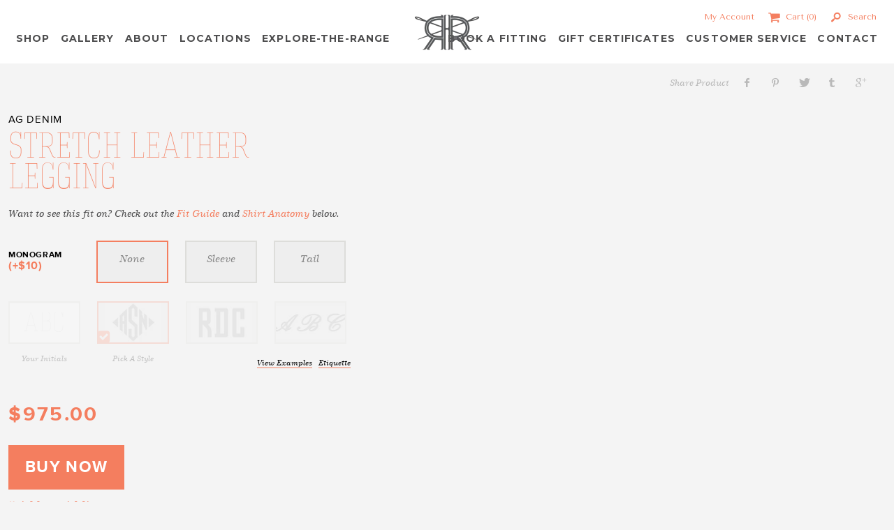

--- FILE ---
content_type: text/html; charset=utf-8
request_url: https://www.doubler.com/products/ag-denim-stretch-leather-legging
body_size: 22163
content:
<!doctype html>
<!--[if lt IE 7]><html class="no-js lt-ie9 lt-ie8 lt-ie7" lang="en"> <![endif]-->
<!--[if IE 7]><html class="no-js lt-ie9 lt-ie8" lang="en"> <![endif]-->
<!--[if IE 8]><html class="no-js lt-ie9" lang="en"> <![endif]-->
<!--[if IE 9 ]><html class="ie9 no-js"> <![endif]-->
<!--[if (gt IE 9)|!(IE)]><!--> <html class="no-js"> <!--<![endif]-->
<head>


<noscript><img height="1" width="1" alt="" style="display:none" src="https://www.facebook.com/tr?id=819403158092879&amp;ev=PixelInitialized" /></noscript>


    <!-- Basic page needs ================================================== -->
    <meta charset="utf-8">

    <!-- Title and description ================================================== -->
    <title>
    AG Denim - Stretch Leather Legging &ndash; Double R Brand - Dallas
    </title>

    

    <!-- Google Webmasters verification ================================================== -->
    <meta name="google-site-verification" content="a4fwH5cpndfIa1-bUYz11M3M5x1t3uES8z7-FgK4m0U" />
    <meta name="google-site-verification" content="YHJqoHyS8hSPvNkdrdYjZBzSu8RB1cwal5ZYXXRlYpQ" />

    <!-- Product meta ================================================== -->
    <meta property="fb:admins" content="1430890141" />
    


  <meta property="og:type" content="product">
  <meta property="og:title" content="AG Denim - Stretch Leather Legging">
  
  <meta property="og:price:amount" content="975.00">
  <meta property="og:price:currency" content="USD">



  <meta property="og:url" content="https://www.doubler.com/products/ag-denim-stretch-leather-legging">
  <meta property="og:site_name" content="Double R Brand - Dallas">
    


  <meta name="twitter:site" content="doublerbrand">

  <meta name="twitter:card" content="product">
  <meta name="twitter:title" content="AG Denim - Stretch Leather Legging">
  <meta name="twitter:description" content="">
  <meta name="twitter:image" content="https://www.doubler.com/cdn/shopifycloud/storefront/assets/no-image-2048-a2addb12_medium.gif">
  <meta name="twitter:image:width" content="240">
  <meta name="twitter:image:height" content="240">
  <meta name="twitter:label1" content="Price">
  <meta name="twitter:data1" content="$975.00">
  
  <meta name="twitter:label2" content="Brand">
  <meta name="twitter:data2" content="AG">
  


    <!-- Helpers ================================================== -->
    <link rel="canonical" href="https://www.doubler.com/products/ag-denim-stretch-leather-legging">
    <meta name="viewport" content="width=device-width,initial-scale=1,maximum-scale=1,user-scalable=no,minimal-ui">
    <meta name="language" content="en-us">

    <!-- Assorted Favicons ================================================== -->
    <link rel="shortcut icon" href="//www.doubler.com/cdn/shop/t/11/assets/favicon.ico?v=108750760787017977241409166298">
    <link rel="apple-touch-icon" sizes="57x57" href="//www.doubler.com/cdn/shop/t/11/assets/apple-touch-icon-57x57.png?v=152493591954256870411409166280">
    <link rel="apple-touch-icon" sizes="114x114" href="//www.doubler.com/cdn/shop/t/11/assets/apple-touch-icon-114x114.png?v=11751404227342116671409166280">
    <link rel="apple-touch-icon" sizes="72x72" href="//www.doubler.com/cdn/shop/t/11/assets/apple-touch-icon-72x72.png?v=42212550460712677461409166280">
    <link rel="apple-touch-icon" sizes="144x144" href="//www.doubler.com/cdn/shop/t/11/assets/apple-touch-icon-144x144.png?v=81043713037873724061409166280">
    <link rel="apple-touch-icon" sizes="60x60" href="//www.doubler.com/cdn/shop/t/11/assets/apple-touch-icon-60x60.png?v=167608143151471130291409166280">
    <link rel="apple-touch-icon" sizes="120x120" href="//www.doubler.com/cdn/shop/t/11/assets/apple-touch-icon-120x120.png?v=2025721574353002541409166280">
    <link rel="apple-touch-icon" sizes="76x76" href="//www.doubler.com/cdn/shop/t/11/assets/apple-touch-icon-76x76.png?v=37334182605746217371409166281">
    <link rel="apple-touch-icon" sizes="152x152" href="//www.doubler.com/cdn/shop/t/11/assets/apple-touch-icon-152x152.png?v=163253307710618918591409166280">
    <link rel="icon" type="image/png" href="//www.doubler.com/cdn/shop/t/11/assets/favicon-196x196.png?v=86283746454721072231409166297" sizes="196x196">
    <link rel="icon" type="image/png" href="//www.doubler.com/cdn/shop/t/11/assets/favicon-160x160.png?v=129860873529902246281409166297" sizes="160x160">
    <link rel="icon" type="image/png" href="//www.doubler.com/cdn/shop/t/11/assets/favicon-96x96.png?v=70462054686323463591409166297" sizes="96x96">
    <link rel="icon" type="image/png" href="//www.doubler.com/cdn/shop/t/11/assets/favicon-16x16.png?v=44374535975834873951409166297" sizes="16x16">
    <link rel="icon" type="image/png" href="//www.doubler.com/cdn/shop/t/11/assets/favicon-32x32.png?v=162428216078390278471409166297" sizes="32x32">
    <meta name="msapplication-TileColor" content="#f47e5f">
    <meta name="msapplication-TileImage" content="//www.doubler.com/cdn/shop/t/11/assets/mstile-144x144.png?v=126055537748102532231409113557">
    <meta name="msapplication-square70x70logo" content="//www.doubler.com/cdn/shop/t/11/assets/mstile-70x70.png?v=95313328945184085241409113558">
    <!-- <meta name="msapplication-square144x144logo" content="//www.doubler.com/cdn/shop/t/11/assets/mstile-144x144.png?v=126055537748102532231409113557"> -->
    <meta name="msapplication-square150x150logo" content="//www.doubler.com/cdn/shop/t/11/assets/mstile-150x150.png?v=39883594864791734211409113558">
    <meta name="msapplication-square310x310logo" content="//www.doubler.com/cdn/shop/t/11/assets/mstile-310x310.png?v=129974982505852588411409113558">
    <meta name="msapplication-wide310x150logo" content="//www.doubler.com/cdn/shop/t/11/assets/mstile-310x150.png?v=128570999136538778981409113558">

    <!-- Header hook for plugins ================================================== -->
    <script>window.performance && window.performance.mark && window.performance.mark('shopify.content_for_header.start');</script><meta name="google-site-verification" content="iw-OUI0RG8bwr_whmLtuu3s3mVNbImFPkGBdZQONu5Y">
<meta id="shopify-digital-wallet" name="shopify-digital-wallet" content="/2725373/digital_wallets/dialog">
<meta name="shopify-checkout-api-token" content="0374f69a9db74b90294f99ade521b9a6">
<link rel="alternate" type="application/json+oembed" href="https://www.doubler.com/products/ag-denim-stretch-leather-legging.oembed">
<script async="async" src="/checkouts/internal/preloads.js?locale=en-US"></script>
<link rel="preconnect" href="https://shop.app" crossorigin="anonymous">
<script async="async" src="https://shop.app/checkouts/internal/preloads.js?locale=en-US&shop_id=2725373" crossorigin="anonymous"></script>
<script id="apple-pay-shop-capabilities" type="application/json">{"shopId":2725373,"countryCode":"US","currencyCode":"USD","merchantCapabilities":["supports3DS"],"merchantId":"gid:\/\/shopify\/Shop\/2725373","merchantName":"Double R Brand - Dallas","requiredBillingContactFields":["postalAddress","email","phone"],"requiredShippingContactFields":["postalAddress","email","phone"],"shippingType":"shipping","supportedNetworks":["visa","masterCard","amex","discover","elo","jcb"],"total":{"type":"pending","label":"Double R Brand - Dallas","amount":"1.00"},"shopifyPaymentsEnabled":true,"supportsSubscriptions":true}</script>
<script id="shopify-features" type="application/json">{"accessToken":"0374f69a9db74b90294f99ade521b9a6","betas":["rich-media-storefront-analytics"],"domain":"www.doubler.com","predictiveSearch":true,"shopId":2725373,"locale":"en"}</script>
<script>var Shopify = Shopify || {};
Shopify.shop = "double-r-brand.myshopify.com";
Shopify.locale = "en";
Shopify.currency = {"active":"USD","rate":"1.0"};
Shopify.country = "US";
Shopify.theme = {"name":"Switch 2014 Updated","id":8453137,"schema_name":null,"schema_version":null,"theme_store_id":null,"role":"main"};
Shopify.theme.handle = "null";
Shopify.theme.style = {"id":null,"handle":null};
Shopify.cdnHost = "www.doubler.com/cdn";
Shopify.routes = Shopify.routes || {};
Shopify.routes.root = "/";</script>
<script type="module">!function(o){(o.Shopify=o.Shopify||{}).modules=!0}(window);</script>
<script>!function(o){function n(){var o=[];function n(){o.push(Array.prototype.slice.apply(arguments))}return n.q=o,n}var t=o.Shopify=o.Shopify||{};t.loadFeatures=n(),t.autoloadFeatures=n()}(window);</script>
<script>
  window.ShopifyPay = window.ShopifyPay || {};
  window.ShopifyPay.apiHost = "shop.app\/pay";
  window.ShopifyPay.redirectState = null;
</script>
<script id="shop-js-analytics" type="application/json">{"pageType":"product"}</script>
<script defer="defer" async type="module" src="//www.doubler.com/cdn/shopifycloud/shop-js/modules/v2/client.init-shop-cart-sync_D9rMo2Al.en.esm.js"></script>
<script defer="defer" async type="module" src="//www.doubler.com/cdn/shopifycloud/shop-js/modules/v2/chunk.common_CxiRFgWq.esm.js"></script>
<script type="module">
  await import("//www.doubler.com/cdn/shopifycloud/shop-js/modules/v2/client.init-shop-cart-sync_D9rMo2Al.en.esm.js");
await import("//www.doubler.com/cdn/shopifycloud/shop-js/modules/v2/chunk.common_CxiRFgWq.esm.js");

  window.Shopify.SignInWithShop?.initShopCartSync?.({"fedCMEnabled":true,"windoidEnabled":true});

</script>
<script>
  window.Shopify = window.Shopify || {};
  if (!window.Shopify.featureAssets) window.Shopify.featureAssets = {};
  window.Shopify.featureAssets['shop-js'] = {"shop-cart-sync":["modules/v2/client.shop-cart-sync_B4ZT7whv.en.esm.js","modules/v2/chunk.common_CxiRFgWq.esm.js"],"init-fed-cm":["modules/v2/client.init-fed-cm_BRrGp5G0.en.esm.js","modules/v2/chunk.common_CxiRFgWq.esm.js"],"init-shop-email-lookup-coordinator":["modules/v2/client.init-shop-email-lookup-coordinator_BC540MY1.en.esm.js","modules/v2/chunk.common_CxiRFgWq.esm.js"],"shop-button":["modules/v2/client.shop-button_nlTgGxYh.en.esm.js","modules/v2/chunk.common_CxiRFgWq.esm.js"],"init-shop-cart-sync":["modules/v2/client.init-shop-cart-sync_D9rMo2Al.en.esm.js","modules/v2/chunk.common_CxiRFgWq.esm.js"],"init-windoid":["modules/v2/client.init-windoid_3gKc3KSk.en.esm.js","modules/v2/chunk.common_CxiRFgWq.esm.js"],"shop-login-button":["modules/v2/client.shop-login-button_DMAUQ9OT.en.esm.js","modules/v2/chunk.common_CxiRFgWq.esm.js","modules/v2/chunk.modal_syYdCACb.esm.js"],"shop-cash-offers":["modules/v2/client.shop-cash-offers_CmtUJxLt.en.esm.js","modules/v2/chunk.common_CxiRFgWq.esm.js","modules/v2/chunk.modal_syYdCACb.esm.js"],"shop-toast-manager":["modules/v2/client.shop-toast-manager_yZsKSMhS.en.esm.js","modules/v2/chunk.common_CxiRFgWq.esm.js"],"pay-button":["modules/v2/client.pay-button_Dug2uVVc.en.esm.js","modules/v2/chunk.common_CxiRFgWq.esm.js"],"avatar":["modules/v2/client.avatar_BTnouDA3.en.esm.js"],"init-customer-accounts":["modules/v2/client.init-customer-accounts_ebrhaeXX.en.esm.js","modules/v2/client.shop-login-button_DMAUQ9OT.en.esm.js","modules/v2/chunk.common_CxiRFgWq.esm.js","modules/v2/chunk.modal_syYdCACb.esm.js"],"init-customer-accounts-sign-up":["modules/v2/client.init-customer-accounts-sign-up_6_zNq-7b.en.esm.js","modules/v2/client.shop-login-button_DMAUQ9OT.en.esm.js","modules/v2/chunk.common_CxiRFgWq.esm.js","modules/v2/chunk.modal_syYdCACb.esm.js"],"shop-follow-button":["modules/v2/client.shop-follow-button_2rBiVQsM.en.esm.js","modules/v2/chunk.common_CxiRFgWq.esm.js","modules/v2/chunk.modal_syYdCACb.esm.js"],"init-shop-for-new-customer-accounts":["modules/v2/client.init-shop-for-new-customer-accounts_C6R_yrAL.en.esm.js","modules/v2/client.shop-login-button_DMAUQ9OT.en.esm.js","modules/v2/chunk.common_CxiRFgWq.esm.js","modules/v2/chunk.modal_syYdCACb.esm.js"],"checkout-modal":["modules/v2/client.checkout-modal_Ch6xv_T_.en.esm.js","modules/v2/chunk.common_CxiRFgWq.esm.js","modules/v2/chunk.modal_syYdCACb.esm.js"],"lead-capture":["modules/v2/client.lead-capture_-xSIszTT.en.esm.js","modules/v2/chunk.common_CxiRFgWq.esm.js","modules/v2/chunk.modal_syYdCACb.esm.js"],"shop-login":["modules/v2/client.shop-login_DwdOaDcq.en.esm.js","modules/v2/chunk.common_CxiRFgWq.esm.js","modules/v2/chunk.modal_syYdCACb.esm.js"],"payment-terms":["modules/v2/client.payment-terms_DQmF-n60.en.esm.js","modules/v2/chunk.common_CxiRFgWq.esm.js","modules/v2/chunk.modal_syYdCACb.esm.js"]};
</script>
<script id="__st">var __st={"a":2725373,"offset":-21600,"reqid":"81fb85a9-e1ec-4c5d-8905-d76b96f70554-1766107634","pageurl":"www.doubler.com\/products\/ag-denim-stretch-leather-legging","u":"e93bcd1f343c","p":"product","rtyp":"product","rid":1376519979108};</script>
<script>window.ShopifyPaypalV4VisibilityTracking = true;</script>
<script id="captcha-bootstrap">!function(){'use strict';const t='contact',e='account',n='new_comment',o=[[t,t],['blogs',n],['comments',n],[t,'customer']],c=[[e,'customer_login'],[e,'guest_login'],[e,'recover_customer_password'],[e,'create_customer']],r=t=>t.map((([t,e])=>`form[action*='/${t}']:not([data-nocaptcha='true']) input[name='form_type'][value='${e}']`)).join(','),a=t=>()=>t?[...document.querySelectorAll(t)].map((t=>t.form)):[];function s(){const t=[...o],e=r(t);return a(e)}const i='password',u='form_key',d=['recaptcha-v3-token','g-recaptcha-response','h-captcha-response',i],f=()=>{try{return window.sessionStorage}catch{return}},m='__shopify_v',_=t=>t.elements[u];function p(t,e,n=!1){try{const o=window.sessionStorage,c=JSON.parse(o.getItem(e)),{data:r}=function(t){const{data:e,action:n}=t;return t[m]||n?{data:e,action:n}:{data:t,action:n}}(c);for(const[e,n]of Object.entries(r))t.elements[e]&&(t.elements[e].value=n);n&&o.removeItem(e)}catch(o){console.error('form repopulation failed',{error:o})}}const l='form_type',E='cptcha';function T(t){t.dataset[E]=!0}const w=window,h=w.document,L='Shopify',v='ce_forms',y='captcha';let A=!1;((t,e)=>{const n=(g='f06e6c50-85a8-45c8-87d0-21a2b65856fe',I='https://cdn.shopify.com/shopifycloud/storefront-forms-hcaptcha/ce_storefront_forms_captcha_hcaptcha.v1.5.2.iife.js',D={infoText:'Protected by hCaptcha',privacyText:'Privacy',termsText:'Terms'},(t,e,n)=>{const o=w[L][v],c=o.bindForm;if(c)return c(t,g,e,D).then(n);var r;o.q.push([[t,g,e,D],n]),r=I,A||(h.body.append(Object.assign(h.createElement('script'),{id:'captcha-provider',async:!0,src:r})),A=!0)});var g,I,D;w[L]=w[L]||{},w[L][v]=w[L][v]||{},w[L][v].q=[],w[L][y]=w[L][y]||{},w[L][y].protect=function(t,e){n(t,void 0,e),T(t)},Object.freeze(w[L][y]),function(t,e,n,w,h,L){const[v,y,A,g]=function(t,e,n){const i=e?o:[],u=t?c:[],d=[...i,...u],f=r(d),m=r(i),_=r(d.filter((([t,e])=>n.includes(e))));return[a(f),a(m),a(_),s()]}(w,h,L),I=t=>{const e=t.target;return e instanceof HTMLFormElement?e:e&&e.form},D=t=>v().includes(t);t.addEventListener('submit',(t=>{const e=I(t);if(!e)return;const n=D(e)&&!e.dataset.hcaptchaBound&&!e.dataset.recaptchaBound,o=_(e),c=g().includes(e)&&(!o||!o.value);(n||c)&&t.preventDefault(),c&&!n&&(function(t){try{if(!f())return;!function(t){const e=f();if(!e)return;const n=_(t);if(!n)return;const o=n.value;o&&e.removeItem(o)}(t);const e=Array.from(Array(32),(()=>Math.random().toString(36)[2])).join('');!function(t,e){_(t)||t.append(Object.assign(document.createElement('input'),{type:'hidden',name:u})),t.elements[u].value=e}(t,e),function(t,e){const n=f();if(!n)return;const o=[...t.querySelectorAll(`input[type='${i}']`)].map((({name:t})=>t)),c=[...d,...o],r={};for(const[a,s]of new FormData(t).entries())c.includes(a)||(r[a]=s);n.setItem(e,JSON.stringify({[m]:1,action:t.action,data:r}))}(t,e)}catch(e){console.error('failed to persist form',e)}}(e),e.submit())}));const S=(t,e)=>{t&&!t.dataset[E]&&(n(t,e.some((e=>e===t))),T(t))};for(const o of['focusin','change'])t.addEventListener(o,(t=>{const e=I(t);D(e)&&S(e,y())}));const B=e.get('form_key'),M=e.get(l),P=B&&M;t.addEventListener('DOMContentLoaded',(()=>{const t=y();if(P)for(const e of t)e.elements[l].value===M&&p(e,B);[...new Set([...A(),...v().filter((t=>'true'===t.dataset.shopifyCaptcha))])].forEach((e=>S(e,t)))}))}(h,new URLSearchParams(w.location.search),n,t,e,['guest_login'])})(!0,!0)}();</script>
<script integrity="sha256-4kQ18oKyAcykRKYeNunJcIwy7WH5gtpwJnB7kiuLZ1E=" data-source-attribution="shopify.loadfeatures" defer="defer" src="//www.doubler.com/cdn/shopifycloud/storefront/assets/storefront/load_feature-a0a9edcb.js" crossorigin="anonymous"></script>
<script crossorigin="anonymous" defer="defer" src="//www.doubler.com/cdn/shopifycloud/storefront/assets/shopify_pay/storefront-65b4c6d7.js?v=20250812"></script>
<script data-source-attribution="shopify.dynamic_checkout.dynamic.init">var Shopify=Shopify||{};Shopify.PaymentButton=Shopify.PaymentButton||{isStorefrontPortableWallets:!0,init:function(){window.Shopify.PaymentButton.init=function(){};var t=document.createElement("script");t.src="https://www.doubler.com/cdn/shopifycloud/portable-wallets/latest/portable-wallets.en.js",t.type="module",document.head.appendChild(t)}};
</script>
<script data-source-attribution="shopify.dynamic_checkout.buyer_consent">
  function portableWalletsHideBuyerConsent(e){var t=document.getElementById("shopify-buyer-consent"),n=document.getElementById("shopify-subscription-policy-button");t&&n&&(t.classList.add("hidden"),t.setAttribute("aria-hidden","true"),n.removeEventListener("click",e))}function portableWalletsShowBuyerConsent(e){var t=document.getElementById("shopify-buyer-consent"),n=document.getElementById("shopify-subscription-policy-button");t&&n&&(t.classList.remove("hidden"),t.removeAttribute("aria-hidden"),n.addEventListener("click",e))}window.Shopify?.PaymentButton&&(window.Shopify.PaymentButton.hideBuyerConsent=portableWalletsHideBuyerConsent,window.Shopify.PaymentButton.showBuyerConsent=portableWalletsShowBuyerConsent);
</script>
<script data-source-attribution="shopify.dynamic_checkout.cart.bootstrap">document.addEventListener("DOMContentLoaded",(function(){function t(){return document.querySelector("shopify-accelerated-checkout-cart, shopify-accelerated-checkout")}if(t())Shopify.PaymentButton.init();else{new MutationObserver((function(e,n){t()&&(Shopify.PaymentButton.init(),n.disconnect())})).observe(document.body,{childList:!0,subtree:!0})}}));
</script>
<link id="shopify-accelerated-checkout-styles" rel="stylesheet" media="screen" href="https://www.doubler.com/cdn/shopifycloud/portable-wallets/latest/accelerated-checkout-backwards-compat.css" crossorigin="anonymous">
<style id="shopify-accelerated-checkout-cart">
        #shopify-buyer-consent {
  margin-top: 1em;
  display: inline-block;
  width: 100%;
}

#shopify-buyer-consent.hidden {
  display: none;
}

#shopify-subscription-policy-button {
  background: none;
  border: none;
  padding: 0;
  text-decoration: underline;
  font-size: inherit;
  cursor: pointer;
}

#shopify-subscription-policy-button::before {
  box-shadow: none;
}

      </style>

<script>window.performance && window.performance.mark && window.performance.mark('shopify.content_for_header.end');</script>

    <!-- Le HTML5 shim, for IE6-8 support of HTML elements -->
    <!--[if lt IE 9]>
    <script src="//html5shim.googlecode.com/svn/trunk/html5.js"></script>
    <![endif]-->

    <!-- Le styles -->
    <link href="//www.doubler.com/cdn/shop/t/11/assets/bs-ck.css?v=168865901432521652921757605642" rel="stylesheet" type="text/css" media="all" />
    
    <link href="//www.doubler.com/cdn/shop/t/11/assets/mangled.scss.css?v=137362985267631203431444414617" rel="stylesheet" type="text/css" media="all" />

    
    

    
    <script src="//ajax.googleapis.com/ajax/libs/jquery/1.12.4/jquery.min.js" type="text/javascript"></script>
    <script src="//www.doubler.com/cdn/shop/t/11/assets/jquery.main.js?v=62949177663081948201494234744" type="text/javascript"></script>
    <script src="//www.doubler.com/cdn/shop/t/11/assets/modernizr.custom.27049.js?v=65136777145353804071409113557" type="text/javascript"></script>
<script src="//staticxx.s3.amazonaws.com/aio_stats_lib_v1.min.js?v=1.0"></script><meta property="og:image" content="https://cdn.shopify.com/s/files/1/0272/5373/files/checkout_logo_11.png?height=628&pad_color=fff&v=1613159985&width=1200" />
<meta property="og:image:secure_url" content="https://cdn.shopify.com/s/files/1/0272/5373/files/checkout_logo_11.png?height=628&pad_color=fff&v=1613159985&width=1200" />
<meta property="og:image:width" content="1200" />
<meta property="og:image:height" content="628" />
<link href="https://monorail-edge.shopifysvc.com" rel="dns-prefetch">
<script>(function(){if ("sendBeacon" in navigator && "performance" in window) {try {var session_token_from_headers = performance.getEntriesByType('navigation')[0].serverTiming.find(x => x.name == '_s').description;} catch {var session_token_from_headers = undefined;}var session_cookie_matches = document.cookie.match(/_shopify_s=([^;]*)/);var session_token_from_cookie = session_cookie_matches && session_cookie_matches.length === 2 ? session_cookie_matches[1] : "";var session_token = session_token_from_headers || session_token_from_cookie || "";function handle_abandonment_event(e) {var entries = performance.getEntries().filter(function(entry) {return /monorail-edge.shopifysvc.com/.test(entry.name);});if (!window.abandonment_tracked && entries.length === 0) {window.abandonment_tracked = true;var currentMs = Date.now();var navigation_start = performance.timing.navigationStart;var payload = {shop_id: 2725373,url: window.location.href,navigation_start,duration: currentMs - navigation_start,session_token,page_type: "product"};window.navigator.sendBeacon("https://monorail-edge.shopifysvc.com/v1/produce", JSON.stringify({schema_id: "online_store_buyer_site_abandonment/1.1",payload: payload,metadata: {event_created_at_ms: currentMs,event_sent_at_ms: currentMs}}));}}window.addEventListener('pagehide', handle_abandonment_event);}}());</script>
<script id="web-pixels-manager-setup">(function e(e,d,r,n,o){if(void 0===o&&(o={}),!Boolean(null===(a=null===(i=window.Shopify)||void 0===i?void 0:i.analytics)||void 0===a?void 0:a.replayQueue)){var i,a;window.Shopify=window.Shopify||{};var t=window.Shopify;t.analytics=t.analytics||{};var s=t.analytics;s.replayQueue=[],s.publish=function(e,d,r){return s.replayQueue.push([e,d,r]),!0};try{self.performance.mark("wpm:start")}catch(e){}var l=function(){var e={modern:/Edge?\/(1{2}[4-9]|1[2-9]\d|[2-9]\d{2}|\d{4,})\.\d+(\.\d+|)|Firefox\/(1{2}[4-9]|1[2-9]\d|[2-9]\d{2}|\d{4,})\.\d+(\.\d+|)|Chrom(ium|e)\/(9{2}|\d{3,})\.\d+(\.\d+|)|(Maci|X1{2}).+ Version\/(15\.\d+|(1[6-9]|[2-9]\d|\d{3,})\.\d+)([,.]\d+|)( \(\w+\)|)( Mobile\/\w+|) Safari\/|Chrome.+OPR\/(9{2}|\d{3,})\.\d+\.\d+|(CPU[ +]OS|iPhone[ +]OS|CPU[ +]iPhone|CPU IPhone OS|CPU iPad OS)[ +]+(15[._]\d+|(1[6-9]|[2-9]\d|\d{3,})[._]\d+)([._]\d+|)|Android:?[ /-](13[3-9]|1[4-9]\d|[2-9]\d{2}|\d{4,})(\.\d+|)(\.\d+|)|Android.+Firefox\/(13[5-9]|1[4-9]\d|[2-9]\d{2}|\d{4,})\.\d+(\.\d+|)|Android.+Chrom(ium|e)\/(13[3-9]|1[4-9]\d|[2-9]\d{2}|\d{4,})\.\d+(\.\d+|)|SamsungBrowser\/([2-9]\d|\d{3,})\.\d+/,legacy:/Edge?\/(1[6-9]|[2-9]\d|\d{3,})\.\d+(\.\d+|)|Firefox\/(5[4-9]|[6-9]\d|\d{3,})\.\d+(\.\d+|)|Chrom(ium|e)\/(5[1-9]|[6-9]\d|\d{3,})\.\d+(\.\d+|)([\d.]+$|.*Safari\/(?![\d.]+ Edge\/[\d.]+$))|(Maci|X1{2}).+ Version\/(10\.\d+|(1[1-9]|[2-9]\d|\d{3,})\.\d+)([,.]\d+|)( \(\w+\)|)( Mobile\/\w+|) Safari\/|Chrome.+OPR\/(3[89]|[4-9]\d|\d{3,})\.\d+\.\d+|(CPU[ +]OS|iPhone[ +]OS|CPU[ +]iPhone|CPU IPhone OS|CPU iPad OS)[ +]+(10[._]\d+|(1[1-9]|[2-9]\d|\d{3,})[._]\d+)([._]\d+|)|Android:?[ /-](13[3-9]|1[4-9]\d|[2-9]\d{2}|\d{4,})(\.\d+|)(\.\d+|)|Mobile Safari.+OPR\/([89]\d|\d{3,})\.\d+\.\d+|Android.+Firefox\/(13[5-9]|1[4-9]\d|[2-9]\d{2}|\d{4,})\.\d+(\.\d+|)|Android.+Chrom(ium|e)\/(13[3-9]|1[4-9]\d|[2-9]\d{2}|\d{4,})\.\d+(\.\d+|)|Android.+(UC? ?Browser|UCWEB|U3)[ /]?(15\.([5-9]|\d{2,})|(1[6-9]|[2-9]\d|\d{3,})\.\d+)\.\d+|SamsungBrowser\/(5\.\d+|([6-9]|\d{2,})\.\d+)|Android.+MQ{2}Browser\/(14(\.(9|\d{2,})|)|(1[5-9]|[2-9]\d|\d{3,})(\.\d+|))(\.\d+|)|K[Aa][Ii]OS\/(3\.\d+|([4-9]|\d{2,})\.\d+)(\.\d+|)/},d=e.modern,r=e.legacy,n=navigator.userAgent;return n.match(d)?"modern":n.match(r)?"legacy":"unknown"}(),u="modern"===l?"modern":"legacy",c=(null!=n?n:{modern:"",legacy:""})[u],f=function(e){return[e.baseUrl,"/wpm","/b",e.hashVersion,"modern"===e.buildTarget?"m":"l",".js"].join("")}({baseUrl:d,hashVersion:r,buildTarget:u}),m=function(e){var d=e.version,r=e.bundleTarget,n=e.surface,o=e.pageUrl,i=e.monorailEndpoint;return{emit:function(e){var a=e.status,t=e.errorMsg,s=(new Date).getTime(),l=JSON.stringify({metadata:{event_sent_at_ms:s},events:[{schema_id:"web_pixels_manager_load/3.1",payload:{version:d,bundle_target:r,page_url:o,status:a,surface:n,error_msg:t},metadata:{event_created_at_ms:s}}]});if(!i)return console&&console.warn&&console.warn("[Web Pixels Manager] No Monorail endpoint provided, skipping logging."),!1;try{return self.navigator.sendBeacon.bind(self.navigator)(i,l)}catch(e){}var u=new XMLHttpRequest;try{return u.open("POST",i,!0),u.setRequestHeader("Content-Type","text/plain"),u.send(l),!0}catch(e){return console&&console.warn&&console.warn("[Web Pixels Manager] Got an unhandled error while logging to Monorail."),!1}}}}({version:r,bundleTarget:l,surface:e.surface,pageUrl:self.location.href,monorailEndpoint:e.monorailEndpoint});try{o.browserTarget=l,function(e){var d=e.src,r=e.async,n=void 0===r||r,o=e.onload,i=e.onerror,a=e.sri,t=e.scriptDataAttributes,s=void 0===t?{}:t,l=document.createElement("script"),u=document.querySelector("head"),c=document.querySelector("body");if(l.async=n,l.src=d,a&&(l.integrity=a,l.crossOrigin="anonymous"),s)for(var f in s)if(Object.prototype.hasOwnProperty.call(s,f))try{l.dataset[f]=s[f]}catch(e){}if(o&&l.addEventListener("load",o),i&&l.addEventListener("error",i),u)u.appendChild(l);else{if(!c)throw new Error("Did not find a head or body element to append the script");c.appendChild(l)}}({src:f,async:!0,onload:function(){if(!function(){var e,d;return Boolean(null===(d=null===(e=window.Shopify)||void 0===e?void 0:e.analytics)||void 0===d?void 0:d.initialized)}()){var d=window.webPixelsManager.init(e)||void 0;if(d){var r=window.Shopify.analytics;r.replayQueue.forEach((function(e){var r=e[0],n=e[1],o=e[2];d.publishCustomEvent(r,n,o)})),r.replayQueue=[],r.publish=d.publishCustomEvent,r.visitor=d.visitor,r.initialized=!0}}},onerror:function(){return m.emit({status:"failed",errorMsg:"".concat(f," has failed to load")})},sri:function(e){var d=/^sha384-[A-Za-z0-9+/=]+$/;return"string"==typeof e&&d.test(e)}(c)?c:"",scriptDataAttributes:o}),m.emit({status:"loading"})}catch(e){m.emit({status:"failed",errorMsg:(null==e?void 0:e.message)||"Unknown error"})}}})({shopId: 2725373,storefrontBaseUrl: "https://www.doubler.com",extensionsBaseUrl: "https://extensions.shopifycdn.com/cdn/shopifycloud/web-pixels-manager",monorailEndpoint: "https://monorail-edge.shopifysvc.com/unstable/produce_batch",surface: "storefront-renderer",enabledBetaFlags: ["2dca8a86"],webPixelsConfigList: [{"id":"681410837","configuration":"{\"config\":\"{\\\"pixel_id\\\":\\\"GT-KV6GMC4P\\\",\\\"target_country\\\":\\\"US\\\",\\\"gtag_events\\\":[{\\\"type\\\":\\\"purchase\\\",\\\"action_label\\\":\\\"MC-4JCHV7X79W\\\"},{\\\"type\\\":\\\"page_view\\\",\\\"action_label\\\":\\\"MC-4JCHV7X79W\\\"},{\\\"type\\\":\\\"view_item\\\",\\\"action_label\\\":\\\"MC-4JCHV7X79W\\\"}],\\\"enable_monitoring_mode\\\":false}\"}","eventPayloadVersion":"v1","runtimeContext":"OPEN","scriptVersion":"b2a88bafab3e21179ed38636efcd8a93","type":"APP","apiClientId":1780363,"privacyPurposes":[],"dataSharingAdjustments":{"protectedCustomerApprovalScopes":["read_customer_address","read_customer_email","read_customer_name","read_customer_personal_data","read_customer_phone"]}},{"id":"117506325","eventPayloadVersion":"v1","runtimeContext":"LAX","scriptVersion":"1","type":"CUSTOM","privacyPurposes":["ANALYTICS"],"name":"Google Analytics tag (migrated)"},{"id":"shopify-app-pixel","configuration":"{}","eventPayloadVersion":"v1","runtimeContext":"STRICT","scriptVersion":"0450","apiClientId":"shopify-pixel","type":"APP","privacyPurposes":["ANALYTICS","MARKETING"]},{"id":"shopify-custom-pixel","eventPayloadVersion":"v1","runtimeContext":"LAX","scriptVersion":"0450","apiClientId":"shopify-pixel","type":"CUSTOM","privacyPurposes":["ANALYTICS","MARKETING"]}],isMerchantRequest: false,initData: {"shop":{"name":"Double R Brand - Dallas","paymentSettings":{"currencyCode":"USD"},"myshopifyDomain":"double-r-brand.myshopify.com","countryCode":"US","storefrontUrl":"https:\/\/www.doubler.com"},"customer":null,"cart":null,"checkout":null,"productVariants":[{"price":{"amount":975.0,"currencyCode":"USD"},"product":{"title":"AG Denim - Stretch Leather Legging","vendor":"AG","id":"1376519979108","untranslatedTitle":"AG Denim - Stretch Leather Legging","url":"\/products\/ag-denim-stretch-leather-legging","type":"Jeans"},"id":"12367628042340","image":null,"sku":"","title":"24","untranslatedTitle":"24"},{"price":{"amount":975.0,"currencyCode":"USD"},"product":{"title":"AG Denim - Stretch Leather Legging","vendor":"AG","id":"1376519979108","untranslatedTitle":"AG Denim - Stretch Leather Legging","url":"\/products\/ag-denim-stretch-leather-legging","type":"Jeans"},"id":"12367628075108","image":null,"sku":"","title":"25","untranslatedTitle":"25"},{"price":{"amount":975.0,"currencyCode":"USD"},"product":{"title":"AG Denim - Stretch Leather Legging","vendor":"AG","id":"1376519979108","untranslatedTitle":"AG Denim - Stretch Leather Legging","url":"\/products\/ag-denim-stretch-leather-legging","type":"Jeans"},"id":"12367628107876","image":null,"sku":"","title":"26","untranslatedTitle":"26"},{"price":{"amount":975.0,"currencyCode":"USD"},"product":{"title":"AG Denim - Stretch Leather Legging","vendor":"AG","id":"1376519979108","untranslatedTitle":"AG Denim - Stretch Leather Legging","url":"\/products\/ag-denim-stretch-leather-legging","type":"Jeans"},"id":"12367628140644","image":null,"sku":"","title":"27","untranslatedTitle":"27"},{"price":{"amount":975.0,"currencyCode":"USD"},"product":{"title":"AG Denim - Stretch Leather Legging","vendor":"AG","id":"1376519979108","untranslatedTitle":"AG Denim - Stretch Leather Legging","url":"\/products\/ag-denim-stretch-leather-legging","type":"Jeans"},"id":"12367628173412","image":null,"sku":"","title":"28","untranslatedTitle":"28"},{"price":{"amount":975.0,"currencyCode":"USD"},"product":{"title":"AG Denim - Stretch Leather Legging","vendor":"AG","id":"1376519979108","untranslatedTitle":"AG Denim - Stretch Leather Legging","url":"\/products\/ag-denim-stretch-leather-legging","type":"Jeans"},"id":"12367628206180","image":null,"sku":"","title":"29","untranslatedTitle":"29"},{"price":{"amount":975.0,"currencyCode":"USD"},"product":{"title":"AG Denim - Stretch Leather Legging","vendor":"AG","id":"1376519979108","untranslatedTitle":"AG Denim - Stretch Leather Legging","url":"\/products\/ag-denim-stretch-leather-legging","type":"Jeans"},"id":"12367628238948","image":null,"sku":"","title":"30","untranslatedTitle":"30"},{"price":{"amount":975.0,"currencyCode":"USD"},"product":{"title":"AG Denim - Stretch Leather Legging","vendor":"AG","id":"1376519979108","untranslatedTitle":"AG Denim - Stretch Leather Legging","url":"\/products\/ag-denim-stretch-leather-legging","type":"Jeans"},"id":"12367628271716","image":null,"sku":"","title":"31","untranslatedTitle":"31"}],"purchasingCompany":null},},"https://www.doubler.com/cdn","1e0b1122w61c904dfpc855754am2b403ea2",{"modern":"","legacy":""},{"shopId":"2725373","storefrontBaseUrl":"https:\/\/www.doubler.com","extensionBaseUrl":"https:\/\/extensions.shopifycdn.com\/cdn\/shopifycloud\/web-pixels-manager","surface":"storefront-renderer","enabledBetaFlags":"[\"2dca8a86\"]","isMerchantRequest":"false","hashVersion":"1e0b1122w61c904dfpc855754am2b403ea2","publish":"custom","events":"[[\"page_viewed\",{}],[\"product_viewed\",{\"productVariant\":{\"price\":{\"amount\":975.0,\"currencyCode\":\"USD\"},\"product\":{\"title\":\"AG Denim - Stretch Leather Legging\",\"vendor\":\"AG\",\"id\":\"1376519979108\",\"untranslatedTitle\":\"AG Denim - Stretch Leather Legging\",\"url\":\"\/products\/ag-denim-stretch-leather-legging\",\"type\":\"Jeans\"},\"id\":\"12367628042340\",\"image\":null,\"sku\":\"\",\"title\":\"24\",\"untranslatedTitle\":\"24\"}}]]"});</script><script>
  window.ShopifyAnalytics = window.ShopifyAnalytics || {};
  window.ShopifyAnalytics.meta = window.ShopifyAnalytics.meta || {};
  window.ShopifyAnalytics.meta.currency = 'USD';
  var meta = {"product":{"id":1376519979108,"gid":"gid:\/\/shopify\/Product\/1376519979108","vendor":"AG","type":"Jeans","variants":[{"id":12367628042340,"price":97500,"name":"AG Denim - Stretch Leather Legging - 24","public_title":"24","sku":""},{"id":12367628075108,"price":97500,"name":"AG Denim - Stretch Leather Legging - 25","public_title":"25","sku":""},{"id":12367628107876,"price":97500,"name":"AG Denim - Stretch Leather Legging - 26","public_title":"26","sku":""},{"id":12367628140644,"price":97500,"name":"AG Denim - Stretch Leather Legging - 27","public_title":"27","sku":""},{"id":12367628173412,"price":97500,"name":"AG Denim - Stretch Leather Legging - 28","public_title":"28","sku":""},{"id":12367628206180,"price":97500,"name":"AG Denim - Stretch Leather Legging - 29","public_title":"29","sku":""},{"id":12367628238948,"price":97500,"name":"AG Denim - Stretch Leather Legging - 30","public_title":"30","sku":""},{"id":12367628271716,"price":97500,"name":"AG Denim - Stretch Leather Legging - 31","public_title":"31","sku":""}],"remote":false},"page":{"pageType":"product","resourceType":"product","resourceId":1376519979108}};
  for (var attr in meta) {
    window.ShopifyAnalytics.meta[attr] = meta[attr];
  }
</script>
<script class="analytics">
  (function () {
    var customDocumentWrite = function(content) {
      var jquery = null;

      if (window.jQuery) {
        jquery = window.jQuery;
      } else if (window.Checkout && window.Checkout.$) {
        jquery = window.Checkout.$;
      }

      if (jquery) {
        jquery('body').append(content);
      }
    };

    var hasLoggedConversion = function(token) {
      if (token) {
        return document.cookie.indexOf('loggedConversion=' + token) !== -1;
      }
      return false;
    }

    var setCookieIfConversion = function(token) {
      if (token) {
        var twoMonthsFromNow = new Date(Date.now());
        twoMonthsFromNow.setMonth(twoMonthsFromNow.getMonth() + 2);

        document.cookie = 'loggedConversion=' + token + '; expires=' + twoMonthsFromNow;
      }
    }

    var trekkie = window.ShopifyAnalytics.lib = window.trekkie = window.trekkie || [];
    if (trekkie.integrations) {
      return;
    }
    trekkie.methods = [
      'identify',
      'page',
      'ready',
      'track',
      'trackForm',
      'trackLink'
    ];
    trekkie.factory = function(method) {
      return function() {
        var args = Array.prototype.slice.call(arguments);
        args.unshift(method);
        trekkie.push(args);
        return trekkie;
      };
    };
    for (var i = 0; i < trekkie.methods.length; i++) {
      var key = trekkie.methods[i];
      trekkie[key] = trekkie.factory(key);
    }
    trekkie.load = function(config) {
      trekkie.config = config || {};
      trekkie.config.initialDocumentCookie = document.cookie;
      var first = document.getElementsByTagName('script')[0];
      var script = document.createElement('script');
      script.type = 'text/javascript';
      script.onerror = function(e) {
        var scriptFallback = document.createElement('script');
        scriptFallback.type = 'text/javascript';
        scriptFallback.onerror = function(error) {
                var Monorail = {
      produce: function produce(monorailDomain, schemaId, payload) {
        var currentMs = new Date().getTime();
        var event = {
          schema_id: schemaId,
          payload: payload,
          metadata: {
            event_created_at_ms: currentMs,
            event_sent_at_ms: currentMs
          }
        };
        return Monorail.sendRequest("https://" + monorailDomain + "/v1/produce", JSON.stringify(event));
      },
      sendRequest: function sendRequest(endpointUrl, payload) {
        // Try the sendBeacon API
        if (window && window.navigator && typeof window.navigator.sendBeacon === 'function' && typeof window.Blob === 'function' && !Monorail.isIos12()) {
          var blobData = new window.Blob([payload], {
            type: 'text/plain'
          });

          if (window.navigator.sendBeacon(endpointUrl, blobData)) {
            return true;
          } // sendBeacon was not successful

        } // XHR beacon

        var xhr = new XMLHttpRequest();

        try {
          xhr.open('POST', endpointUrl);
          xhr.setRequestHeader('Content-Type', 'text/plain');
          xhr.send(payload);
        } catch (e) {
          console.log(e);
        }

        return false;
      },
      isIos12: function isIos12() {
        return window.navigator.userAgent.lastIndexOf('iPhone; CPU iPhone OS 12_') !== -1 || window.navigator.userAgent.lastIndexOf('iPad; CPU OS 12_') !== -1;
      }
    };
    Monorail.produce('monorail-edge.shopifysvc.com',
      'trekkie_storefront_load_errors/1.1',
      {shop_id: 2725373,
      theme_id: 8453137,
      app_name: "storefront",
      context_url: window.location.href,
      source_url: "//www.doubler.com/cdn/s/trekkie.storefront.4b0d51228c8d1703f19d66468963c9de55bf59b0.min.js"});

        };
        scriptFallback.async = true;
        scriptFallback.src = '//www.doubler.com/cdn/s/trekkie.storefront.4b0d51228c8d1703f19d66468963c9de55bf59b0.min.js';
        first.parentNode.insertBefore(scriptFallback, first);
      };
      script.async = true;
      script.src = '//www.doubler.com/cdn/s/trekkie.storefront.4b0d51228c8d1703f19d66468963c9de55bf59b0.min.js';
      first.parentNode.insertBefore(script, first);
    };
    trekkie.load(
      {"Trekkie":{"appName":"storefront","development":false,"defaultAttributes":{"shopId":2725373,"isMerchantRequest":null,"themeId":8453137,"themeCityHash":"1690528001086660160","contentLanguage":"en","currency":"USD","eventMetadataId":"32a9b3e5-01fa-4007-a7cb-60ab8839133f"},"isServerSideCookieWritingEnabled":true,"monorailRegion":"shop_domain","enabledBetaFlags":["65f19447"]},"Session Attribution":{},"S2S":{"facebookCapiEnabled":false,"source":"trekkie-storefront-renderer","apiClientId":580111}}
    );

    var loaded = false;
    trekkie.ready(function() {
      if (loaded) return;
      loaded = true;

      window.ShopifyAnalytics.lib = window.trekkie;

      var originalDocumentWrite = document.write;
      document.write = customDocumentWrite;
      try { window.ShopifyAnalytics.merchantGoogleAnalytics.call(this); } catch(error) {};
      document.write = originalDocumentWrite;

      window.ShopifyAnalytics.lib.page(null,{"pageType":"product","resourceType":"product","resourceId":1376519979108,"shopifyEmitted":true});

      var match = window.location.pathname.match(/checkouts\/(.+)\/(thank_you|post_purchase)/)
      var token = match? match[1]: undefined;
      if (!hasLoggedConversion(token)) {
        setCookieIfConversion(token);
        window.ShopifyAnalytics.lib.track("Viewed Product",{"currency":"USD","variantId":12367628042340,"productId":1376519979108,"productGid":"gid:\/\/shopify\/Product\/1376519979108","name":"AG Denim - Stretch Leather Legging - 24","price":"975.00","sku":"","brand":"AG","variant":"24","category":"Jeans","nonInteraction":true,"remote":false},undefined,undefined,{"shopifyEmitted":true});
      window.ShopifyAnalytics.lib.track("monorail:\/\/trekkie_storefront_viewed_product\/1.1",{"currency":"USD","variantId":12367628042340,"productId":1376519979108,"productGid":"gid:\/\/shopify\/Product\/1376519979108","name":"AG Denim - Stretch Leather Legging - 24","price":"975.00","sku":"","brand":"AG","variant":"24","category":"Jeans","nonInteraction":true,"remote":false,"referer":"https:\/\/www.doubler.com\/products\/ag-denim-stretch-leather-legging"});
      }
    });


        var eventsListenerScript = document.createElement('script');
        eventsListenerScript.async = true;
        eventsListenerScript.src = "//www.doubler.com/cdn/shopifycloud/storefront/assets/shop_events_listener-3da45d37.js";
        document.getElementsByTagName('head')[0].appendChild(eventsListenerScript);

})();</script>
  <script>
  if (!window.ga || (window.ga && typeof window.ga !== 'function')) {
    window.ga = function ga() {
      (window.ga.q = window.ga.q || []).push(arguments);
      if (window.Shopify && window.Shopify.analytics && typeof window.Shopify.analytics.publish === 'function') {
        window.Shopify.analytics.publish("ga_stub_called", {}, {sendTo: "google_osp_migration"});
      }
      console.error("Shopify's Google Analytics stub called with:", Array.from(arguments), "\nSee https://help.shopify.com/manual/promoting-marketing/pixels/pixel-migration#google for more information.");
    };
    if (window.Shopify && window.Shopify.analytics && typeof window.Shopify.analytics.publish === 'function') {
      window.Shopify.analytics.publish("ga_stub_initialized", {}, {sendTo: "google_osp_migration"});
    }
  }
</script>
<script
  defer
  src="https://www.doubler.com/cdn/shopifycloud/perf-kit/shopify-perf-kit-2.1.2.min.js"
  data-application="storefront-renderer"
  data-shop-id="2725373"
  data-render-region="gcp-us-central1"
  data-page-type="product"
  data-theme-instance-id="8453137"
  data-theme-name=""
  data-theme-version=""
  data-monorail-region="shop_domain"
  data-resource-timing-sampling-rate="10"
  data-shs="true"
  data-shs-beacon="true"
  data-shs-export-with-fetch="true"
  data-shs-logs-sample-rate="1"
  data-shs-beacon-endpoint="https://www.doubler.com/api/collect"
></script>
</head>



<body id="top" class="ag-denim-stretch-leather-legging">
    <div id="wrapper">

        <!-- MAIN HEADER -->
        <header id="main-header" class="">
            <nav class="navbar navbar-default" role="navigation">

                <div class="head-wrap">

                    <!-- Brand and toggle get grouped for better mobile display -->
                    <div class="navbar-header">
                        <button type="button" class="navbar-toggle collapsed" data-toggle="collapse" data-target="#main-nav">
                            <span class="sr-only">Toggle navigation</span>
                            <span class="icon-bar"></span>
                            <span class="icon-bar"></span>
                            <span class="icon-bar"></span>
                        </button>
                        <h1>
                            <a class="navbar-brand" href="/">Double R by Ravi Ratan</a>
                        </h1>
                    </div>

                </div>

                <div class="nav-wrap">
                    <!-- Collect the nav links, forms, and other content for toggling -->
                    <div class="collapse navbar-collapse" id="main-nav">
                        
                        <ul id="links-main" class="nav navbar-nav">
                          
                          
                          
                          
                          
                          
                          <li>
                            <div class="hilite"></div>
                            <a role="button" data-toggle="dropdown" data-target="#" href="/">Shop</a>
                            
                            <ul class="dropdown-menu" role="menu" aria-labelledby="shop">
                              
                              <li><a href="/collections/ready-to-wear">Ready to Wear</a></li>
                              
                              <li><a href="/collections/belts-and-buckles">Belts and Buckles</a></li>
                              
                              <li><a href="/collections/sweaters">Sweaters</a></li>
                              
                            </ul>
                            
                          </li>
                          
                          
                          
                          
                          
                          
                          <li>
                            <div class="hilite"></div>
                            <a href="/pages/gallery">Gallery</a>
                            
                          </li>
                          
                          
                          
                          
                          
                          
                          <li>
                            <div class="hilite"></div>
                            <a href="/pages/about">About</a>
                            
                          </li>
                          
                          
                          
                          
                          
                          
                          <li>
                            <div class="hilite"></div>
                            <a role="button" data-toggle="dropdown" data-target="#" href="#">Locations</a>
                            
                            <ul class="dropdown-menu" role="menu" aria-labelledby="locations">
                              
                              <li><a href="/pages/contact">Dallas</a></li>
                              
                            </ul>
                            
                          </li>
                          
                          
                          
                          
                          
                          
                          <li>
                            <div class="hilite"></div>
                            <a role="button" data-toggle="dropdown" data-target="#" href="#">Explore-the-range</a>
                            
                            <ul class="dropdown-menu" role="menu" aria-labelledby="explore-the-range">
                              
                              <li><a href="/collections/ready-to-wear">Ready to Wear</a></li>
                              
                              <li><a href="/collections/belts-and-buckles">Belts and Buckles</a></li>
                              
                              <li><a href="/collections/sweaters">Cashmere</a></li>
                              
                              <li><a href="/pages/our-shirts-tailored">Tailored Shirts</a></li>
                              
                              <li><a href="/pages/our-shirts-boyfriend">Boyfriend</a></li>
                              
                              <li><a href="/pages/our-shirts-shirt-dress">Shirt Dress</a></li>
                              
                              <li><a href="/pages/our-shirts-limited-editions">Limited Editions</a></li>
                              
                              <li><a href="/pages/suiting">Suiting</a></li>
                              
                              <li><a href="/collections/motherof-bride-groom">Mother of the Bride Groom Dresses</a></li>
                              
                              <li><a href="/collections/leathergoods">Leathergoods</a></li>
                              
                            </ul>
                            
                          </li>
                          
                        </ul>
                        
                        
                        <ul id="links-secondary" class="nav navbar-nav navbar-right">
                          
                          <li>
                            <div class="hilite"></div>
                            <a href="https://www.doubler.com/pages/in-town-appointments">Book a Fitting</a>
                          </li>
                          
                          <li>
                            <div class="hilite"></div>
                            <a href="https://www.doubler.com/products/gift-certificate">GIFT CERTIFICATES</a>
                          </li>
                          
                          <li>
                            <div class="hilite"></div>
                            <a href="/pages/customer-service">Customer Service</a>
                          </li>
                          
                          <li>
                            <div class="hilite"></div>
                            <a href="/pages/contact">Contact</a>
                          </li>
                          
                        </ul>
                        
                        <div id="links-small">
                            <ul class="nav navbar-nav">
                                
                                <li>
                                  
                                    <a href="/account/login" id="customer_login_link">My Account</a>
                                  
                                </li>
                                
                              	<li>
                                    <a href="/cart"><i class="icon-basket"></i> Cart <small>(0)</small></a>
                                </li>
                                <li>
                                    <a id="search_btn" href="#" data-toggle="collapse" data-target="#search-box" data-parent="#wrapper"><i class="icon-search"></i> Search</a>
                                </li>
                            </ul>
                        </div>

                    </div><!-- /.navbar-collapse -->

                </div>

            </nav>
            <!-- SEARCH BOX -->
            <div id="search-box" class="collapse">
                <div class="container">
                    <form id="search-form" class="form-inline" action="/search" method="get" role="search">
                        <label class="sr-only" for="keywords_txt">Search Double R</label>
                        <div class="input-group">
                            <input name="q" type="text" id="keywords_txt" class="form-control" placeholder="Enter Keywords...">
                            <span class="input-group-btn">
                                <button class="btn btn-default" type="submit"> <i class="icon-search"></i>
                                </button>
                            </span>
                        </div><!-- /input-group -->
                    </form>
                </div>
            </div>
        </header>
        
                <!-- Bold Apps Custom Order -->
        

        
        
        

        <!-- MAIN BODY -->
        <article id="main">

            <div id="product" itemscope itemtype="http://schema.org/Product">

                <meta itemprop="url" content="https://www.doubler.com/products/ag-denim-stretch-leather-legging" />
                <meta itemprop="image" content="//www.doubler.com/cdn/shopifycloud/storefront/assets/no-image-2048-a2addb12_grande.gif" />

                <div class="container-fluid">
                    <div class="row">

                        <div id="product-gallery" class="col-xs-12 col-sm-7">

                            

                        </div>

                        <form id="product-detail" class="col-xs-12 col-sm-5" action="/cart/add" method="post" enctype="multipart/form-data">

                            <h1 itemprop="name"><span class="fit">AG Denim</span> <span class="visuallyhidden">-</span> <span class="ttl">Stretch Leather Legging</span></h1>

                            <div class="desc" itemprop="description">

                                
                                
                                <div style="display: none;">0: </div>

                                
                                <p class="txt"></p>
                                
<p class="cta hidden-xs"><em>Want to see this fit on? Check out the <a href="#fit-guide" class="scroll">Fit Guide</a> and <a href="#shirt-anatomy" class="scroll">Shirt Anatomy</a> below.</em></p>
                            </div>
 
                          
                                
                                <div class="mono-nav row">
                                    <div class="mono-ttl col-xs-3">
                                        <h2>
                                            Monogram <em>(+$10)</em>
                                        </h2>
                                    </div>
                                    <div class="active col-xs-3">
                                        <a id="mono-btn-none" class="btn-orange" href="#">None</a>
                                    </div>
                                    <div class="col-xs-3">
                                        <a id="mono-btn-Sleeve" class="btn-orange" href="#">Sleeve</a>
                                    </div>
                                    <div class="col-xs-3">

                                        
                                        <a id="mono-btn-tail" class="btn-orange" href="#">Tail</a>
                                        

                                    </div>
                                </div>

                                <div class="mono-settings row">
                                    <div class="form-group col-xs-3">
                                        <label class="sr-only" for="initials-txt">Your Initials</label>
                                        <input type="text" class="form-control" id="initials-txt" name="properties[Monogram]" placeholder="ABC" maxlength="3">
                                    </div>
                                    <div class="active col-xs-3">
                                        <a id="mono-style-diamond" class="btn-mono-style" href="#">Diamond Style</a>
                                        <div class="mark"></div>
                                    </div>
                                    <div class="col-xs-3">
                                        <a id="mono-style-block" class="btn-mono-style" href="#">Block Style</a>
                                        <div class="mark"></div>
                                    </div>
                                    <div class="col-xs-3">
                                        <a id="mono-style-script" class="btn-mono-style" href="#">Script Style</a>
                                        <div class="mark"></div>
                                    </div>
                                    <div class="blocker"></div>
                                </div>

                                <div class="mono-labels row">
                                    <div class="label-initials col-xs-3 col-sm-3"><p>Your Initials</p></div>
                                    <div class="label-style col-xs-9 col-sm-3"><p>Pick A Style</p></div>
                                    <div class="label-links col-xs-12 col-md-6 showme">
                                        <p>
                                            <a id="btn-mono-examples" class="fancybox-mono" href="//www.doubler.com/cdn/shop/t/11/assets/gallery_monogram1.jpg?v=116161055975546982581409166309"><span class="hidden-xs">View</span><span class="visible-xs"> Monogram</span> Examples</a>
                                            <a id="btn-mono-etiquette" class="fancybox-form" href="#modal-etiquette"><span class="visible-xs">Monogram </span>Etiquette</a>
                                        </p>
                                    </div>
                                    <div class="blocker"></div>
                                </div>

                                <div id="modal-etiquette" class="">
                                    <h2>Monogram Etiquette</h2>
                                    <p>We offer three styles of monogramming on our shirts and dresses. The Block and Script styles follow the same rule as they have letters that are all the same size. These styles can be used for someone who chooses to use one, two or three initials.  Because all letters of the this monogram are the same size, the monogram should read straight across as <span>First&mdash;Middle&mdash;Last</span>.  Our other style is the diamond shaped monogram where the letter in the middle is the largest. This large initial should be for the last name. It should read across as <span>First&mdash;Last&mdash;Middle</span>.</p>
                                    <p>Regardless of the style of monogram that you select, please enter your initials in <span>First&mdash;Middle&mdash;Last</span> order. We will adjust them accordingly should you choose the diamond style.</p>
                                    <p>Should you have any questions about your monogram, please contact us at <a href="mailto:service@doubleR.com">service@doubleR.com</a>.</p>
                                </div>

                                
                                <input id="monostyle-txt" type="hidden" name="properties[Monogram Style]" value="">
                                <input id="monolocation-txt" type="hidden" name="properties[Monogram Location]" value="">
                                
                          
                            <div class="form-elements">

                                <div id="product-variants" class="form-group hidden">
                                    <select id="product-select" name="id" class="form-control input-lg">
                                        

                                        <option value="12367628042340">24 - $975.00</option>

                                        

                                        <option value="12367628075108">25 - $975.00</option>

                                        

                                        <option value="12367628107876">26 - $975.00</option>

                                        

                                        <option value="12367628140644">27 - $975.00</option>

                                        

                                        <option value="12367628173412">28 - $975.00</option>

                                        

                                        <option value="12367628206180">29 - $975.00</option>

                                        

                                        <option value="12367628238948">30 - $975.00</option>

                                        

                                        <option value="12367628271716">31 - $975.00</option>

                                        
                                    </select>
                                </div>

                                <div itemprop="offers" itemscope itemtype="http://schema.org/Offer" class="">
                                    <meta itemprop="priceCurrency" content="USD" />
                                    <p class="price-box" itemprop="price">
                                        <span id="price">$975.00</span>
                                    </p>
                                   <p class=""><button id="btn-addtocart" class="btn-orange" type="submit">Buy Now</button></p>
                                </div>

                               

                             

                              
                            </div>

                        </form>

                    </div>

                    <div id="share-links">
                        <h2>Share<span class="hidden-xs"> Product</span></h2>
                        <ul>

                            <li><a target="_blank" onclick="return !window.open(this.href, 'Facebook', 'width=640,height=300')" href="http://www.facebook.com/sharer/sharer.php?u=https://www.doubler.com/products/ag-denim-stretch-leather-legging" title="Share on Facebook"><i class="icon-facebook"></i><span class="visuallyhidden"> Share on Facebook</span></a></li>

                            <li><a href="javascript:selectPinImage('', '', true, document.getElementById('product-gallery'))" title="Share on Pinterest"><i class="icon-pinterest"></i><span class="visuallyhidden"> Share on Pinterest</span></a></li>

                            <li><a target="_blank" onclick="return !window.open(this.href, 'Twitter', 'width=500,height=300')" href="http://twitter.com/share?text=%27AG%20Denim%20-%20Stretch%20Leather%20Legging%27%20by%20Double%20R." title="Share on Twitter"><i class="icon-twitter"></i><span class="visuallyhidden"> Share on Twitter</span></a></li>

                            <li><a href="http://www.tumblr.com/share/link?url=doubler.com/products/ag-denim-stretch-leather-legging&amp;name=%27AG%20Denim%20-%20Stretch%20Leather%20Legging%27%20by%20Double%20R&amp;description=" title="Share on Tumblr" onclick="return !window.open(this.href, 'Tumblr', 'width=640,height=500')"><i class="icon-tumblr"></i><span class="visuallyhidden"> Share on Tumblr</span></a></li>

                            <li><a href="https://plus.google.com/share?url=https://www.doubler.com/products/ag-denim-stretch-leather-legging" target="_blank" onclick="return !window.open(this.href, 'Tumblr', 'width=500,height=500')" title="Share on Google+"><i class="icon-gplus"></i><span class="visuallyhidden"> Share on Google+</span></a></li>

                        </ul>
                    </div>
                </div>
            </div>

            

            
            Liquid error (templates/product line 184): Could not find asset snippets/fit-guide-ag-denim.liquid

            
            Liquid error (templates/product line 187): Could not find asset snippets/shirt-anatomy-ag-denim.liquid
          
          <!-- Solution brought to you by Caroline Schnapp -->
<!-- See this: http://wiki.shopify.com/Related_Products -->








<div class="hidden">ag-denim</div>


    <div id="you-might-also-love">
        <h2>You Might Also Love</h2>

        <div class="flexslider">
            <ul class="slides">
            
            

            

                
                    
                <li class="slide">


                    <a href="/products/tailored-blue-hairline-with-white-collar-and-cuffs-womens-shirt-blouse" title="Tailored - Blue Hairline with White Collar and Cuffs">
                        <div class="img" style="background-image: url(//www.doubler.com/cdn/shop/products/tailored_white_collar_large.jpg?v=1406823203);"></div>
                        
                        <p><span class="ttl">Blue Hairline with White Collar and Cuffs</span>
                        <span class="price">$225.00</span></p>
                    </a>


                </li>
                    
                
            

                
                    
                <li class="slide">


                    <a href="/products/tailored-white-twill-womens-shirt-blouse" title="Tailored - White Twill">
                        <div class="img" style="background-image: url(//www.doubler.com/cdn/shop/products/white-twill-tailored_large.jpg?v=1403730097);"></div>
                        
                        <p><span class="ttl">White Twill</span>
                        <span class="price">$225.00</span></p>
                    </a>


                </li>
                    
                
            

                
                    
                <li class="slide">


                    <a href="/products/tailored-black-with-purple-contrast-womens-shirt-blouse" title="Tailored - Black with Purple Contrast">
                        <div class="img" style="background-image: url(//www.doubler.com/cdn/shop/products/black-broadcloth-pink-nailhead-trim-tailored_large.jpg?v=1404920427);"></div>
                        
                        <p><span class="ttl">Black with Purple Contrast</span>
                        <span class="price">$325.00</span></p>
                    </a>


                </li>
                    
                
            

                
                    
                <li class="slide">


                    <a href="/products/tailored-blue-oxford-with-red-blue-contrast-check-womens-shirt-blouse" title="Tailored - Blue Oxford with Red/Blue Contrast Check">
                        <div class="img" style="background-image: url(//www.doubler.com/cdn/shop/products/Blue-oxford-red-check-accent-tailored_large.jpg?v=1403673923);"></div>
                        
                        <p><span class="ttl">Blue Oxford with Red/Blue Contrast Check</span>
                        <span class="price">$255.00</span></p>
                    </a>


                </li>
                    
                
            

                
                    
                <li class="slide">


                    <a href="/products/tailored-back-in-black-womens-button-down-shirt" title="Tailored - Back in Black">
                        <div class="img" style="background-image: url(//www.doubler.com/cdn/shop/products/Back-in-black-tailored_large.jpg?v=1403629488);"></div>
                        
                        <p><span class="ttl">Back in Black</span>
                        <span class="price">$255.00</span></p>
                    </a>


                </li>
                    
                
            

                
                    
                <li class="slide">


                    <a href="/products/tailored-red-gingham-womens-button-down-shirt" title="Tailored - Red Gingham">
                        <div class="img" style="background-image: url(//www.doubler.com/cdn/shop/products/red-gingham-tailored_large.jpg?v=1403726692);"></div>
                        
                        <p><span class="ttl">Red Gingham</span>
                        <span class="price">$225.00</span></p>
                    </a>


                </li>
                    
                
            

                
                    
                <li class="slide">


                    <a href="/products/tailored-white-oxford-womens-shirt-blouse" title="Tailored - White Oxford">
                        <div class="img" style="background-image: url(//www.doubler.com/cdn/shop/products/white-oxford-tailored_large.jpg?v=1403730039);"></div>
                        
                        <p><span class="ttl">White Oxford</span>
                        <span class="price">$225.00</span></p>
                    </a>


                </li>
                    
                
            

                
                    
                <li class="slide">


                    <a href="/products/tailored-black-and-white-twill-womens-shirt-blouse" title="Tailored - Black and White Twill">
                        <div class="img" style="background-image: url(//www.doubler.com/cdn/shop/products/black-and-white-twill-tailored_large.jpg?v=1403670483);"></div>
                        
                        <p><span class="ttl">Black and White Twill</span>
                        <span class="price">$225.00</span></p>
                    </a>


                </li>
                    
                
            

                
                    
                <li class="slide">


                    <a href="/products/tailored-black-and-white-herringbone-womens-shirt-blouse" title="Tailored - Black and White Herringbone">
                        <div class="img" style="background-image: url(//www.doubler.com/cdn/shop/products/black-herringbone-tailored_large.jpg?v=1403670287);"></div>
                        
                        <p><span class="ttl">Black and White Herringbone</span>
                        <span class="price">$195.00</span></p>
                    </a>


                </li>
                    
                
            

                
                    
                <li class="slide">


                    <a href="/products/tailored-aqua-gingham-womens-shirt-blouse" title="Tailored - Aqua Gingham">
                        <div class="img" style="background-image: url(//www.doubler.com/cdn/shop/products/aqua-gingham-tailored_large.jpg?v=1403626437);"></div>
                        
                        <p><span class="ttl">Aqua Gingham</span>
                        <span class="price">$225.00</span></p>
                    </a>


                </li>
                    
                
            

                
                    
                <li class="slide">


                    <a href="/products/tailored-lavender-oxford-womens-shirt-blouse" title="Tailored - Lavender Oxford">
                        <div class="img" style="background-image: url(//www.doubler.com/cdn/shop/products/Lavender-Oxford-tailored_large.jpg?v=1403677231);"></div>
                        
                        <p><span class="ttl">Lavender Oxford</span>
                        <span class="price">$225.00</span></p>
                    </a>


                </li>
                    
                
            

                
                    
                <li class="slide">


                    <a href="/products/tailored-black-floral-print-womens-shirt-blouse" title="Tailored - Black Floral Print">
                        <div class="img" style="background-image: url(//www.doubler.com/cdn/shop/products/Black-floral-tailored_large.jpg?v=1403650139);"></div>
                        
                        <p><span class="ttl">Black Floral Print</span>
                        <span class="price">$195.00</span></p>
                    </a>


                </li>
                    
                
            

                
                    
                <li class="slide">


                    <a href="/products/tailored-blue-denim-womens-button-down-shirt" title="Tailored - Blue Denim">
                        <div class="img" style="background-image: url(//www.doubler.com/cdn/shop/products/blue-denim-with-orange-tailored_large.jpg?v=1403672919);"></div>
                        
                        <p><span class="ttl">Blue Denim</span>
                        <span class="price">$225.00</span></p>
                    </a>


                </li>
                    
                
            

                
                    
                <li class="slide">


                    <a href="/products/tailored-green-gingham-womens-shirt-blouse" title="Tailored - Green Gingham">
                        <div class="img" style="background-image: url(//www.doubler.com/cdn/shop/products/green-gingham-tailored_large.jpg?v=1403675886);"></div>
                        
                        <p><span class="ttl">Green Gingham</span>
                        <span class="price">$225.00</span></p>
                    </a>


                </li>
                    
                
            

                
                    
                <li class="slide">


                    <a href="/products/tailored-blue-and-black-floral-womens-shirt-blouse" title="Tailored - Blue and Black Floral">
                        <div class="img" style="background-image: url(//www.doubler.com/cdn/shop/products/black-blue-floral-tailored_large.jpg?v=1403674439);"></div>
                        
                        <p><span class="ttl">Blue and Black Floral</span>
                        <span class="price">$225.00</span></p>
                    </a>


                </li>
                    
                
            

                
                    
                <li class="slide">


                    <a href="/products/tailored-pink-herringbone-womens-shirt-blouse" title="Tailored - Pink Herringbone">
                        <div class="img" style="background-image: url(//www.doubler.com/cdn/shop/products/Pink-Herringbone-tailored_large.jpg?v=1403718468);"></div>
                        
                        <p><span class="ttl">Pink Herringbone</span>
                        <span class="price">$225.00</span></p>
                    </a>


                </li>
                    
                
            

                
                    
                <li class="slide">


                    <a href="/products/tailored-blue-and-white-check-with-white-collar-and-cuffs-womens-shirt-blouse" title="Tailored - Blue and White Check with White Collar and Cuffs">
                        <div class="img" style="background-image: url(//www.doubler.com/cdn/shop/products/blue-micro-check-tailored_large.jpg?v=1403674903);"></div>
                        
                        <p><span class="ttl">Blue and White Check with White Collar and Cuffs</span>
                        <span class="price">$225.00</span></p>
                    </a>


                </li>
                    
                
            

                
                    
                <li class="slide">


                    <a href="/products/tailored-bright-pink-linen-womens-button-down-shirt" title="Tailored - Bright Pink Linen">
                        <div class="img" style="background-image: url(//www.doubler.com/cdn/shop/products/Pink-linen-chambray-tailored_large.jpg?v=1403674976);"></div>
                        
                        <p><span class="ttl">Bright Pink Linen</span>
                        <span class="price">$225.00</span></p>
                    </a>


                </li>
                    
                
            

                
                    
                <li class="slide">


                    <a href="/products/tailored-black-and-white-gingham-womens-shirt-blouse" title="Tailored - Black and White Gingham Check">
                        <div class="img" style="background-image: url(//www.doubler.com/cdn/shop/products/Black-micro-gingham-check-tailored_large.jpg?v=1403670085);"></div>
                        
                        <p><span class="ttl">Black and White Gingham Check</span>
                        <span class="price">$325.00</span></p>
                    </a>


                </li>
                    
                
            

                
                    
                <li class="slide">


                    <a href="/products/tailored-lavender-check-womens-shirt-blouse" title="Tailored - Lavender Check">
                        <div class="img" style="background-image: url(//www.doubler.com/cdn/shop/products/lavender-window-pane-tailored_large.jpg?v=1403676772);"></div>
                        
                        <p><span class="ttl">Lavender Check</span>
                        <span class="price">$225.00</span></p>
                    </a>


                </li>
                    
                
            

                
                    
                <li class="slide">


                    <a href="/products/tailored-red-dobby-check-womens-shirt-blouse" title="Tailored - Red Dobby Check">
                        <div class="img" style="background-image: url(//www.doubler.com/cdn/shop/products/Red-Voile-tailored_large.jpg?v=1403726165);"></div>
                        
                        <p><span class="ttl">Red Dobby Check</span>
                        <span class="price">$225.00</span></p>
                    </a>


                </li>
                    
                
            

                
                    
                <li class="slide">


                    <a href="/products/tailored-blue-and-lavender-herringbone-womens-shirt-blouse" title="Tailored - Blue and Lavender Herringbone">
                        <div class="img" style="background-image: url(//www.doubler.com/cdn/shop/products/blue-lavender-combo-herringbone-tailored_large.jpg?v=1403674677);"></div>
                        
                        <p><span class="ttl">Blue and Lavender Herringbone</span>
                        <span class="price">$250.00</span></p>
                    </a>


                </li>
                    
                
            

                
                    
                <li class="slide">


                    <a href="/products/tailored-black-on-black-stripe-womens-shirt-blouse" title="Tailored - Black on Black Stripe">
                        <div class="img" style="background-image: url(//www.doubler.com/cdn/shop/products/Black-black-stripe-tailored_large.jpg?v=1403670710);"></div>
                        
                        <p><span class="ttl">Black on Black Stripe</span>
                        <span class="price">$225.00</span></p>
                    </a>


                </li>
                    
                
            

                
                    
                <li class="slide">


                    <a href="/products/tailored-orange-womens-button-down-shirt" title="Tailored - Orange">
                        <div class="img" style="background-image: url(//www.doubler.com/cdn/shop/products/orange-broadcloth-tailored_large.jpg?v=1403716666);"></div>
                        
                        <p><span class="ttl">Orange</span>
                        <span class="price">$225.00</span></p>
                    </a>


                </li>
                    
                
            

                
                    
                <li class="slide">


                    <a href="/products/tailored-navy-with-white-stitch-womens-shirt-blouse" title="Tailored - Navy with White Stitch">
                        <div class="img" style="background-image: url(//www.doubler.com/cdn/shop/products/navy-white-stitch-tailored_large.jpg?v=1403709961);"></div>
                        
                        <p><span class="ttl">Navy with White Stitch</span>
                        <span class="price">$225.00</span></p>
                    </a>


                </li>
                    
                
            

                
                    
                <li class="slide">


                    <a href="/products/tailored-blue-paisley-linen-womens-shirt-blouse" title="Tailored - Blue Paisley Linen">
                        <div class="img" style="background-image: url(//www.doubler.com/cdn/shop/products/white-linen-paisley-tailored_large.jpg?v=1403674044);"></div>
                        
                        <p><span class="ttl">Blue Paisley Linen</span>
                        <span class="price">$225.00</span></p>
                    </a>


                </li>
                    
                
            

                
                    
                <li class="slide">


                    <a href="/products/tailored-black-seersucker-womens-button-down-shirt" title="Tailored - Black Seersucker">
                        <div class="img" style="background-image: url(//www.doubler.com/cdn/shop/products/seersucker-hanger-tailored-2_3cc128d9-d99a-4658-969e-096a0141f4fb_large.jpg?v=1405463434);"></div>
                        
                        <p><span class="ttl">Black Seersucker</span>
                        <span class="price">$225.00</span></p>
                    </a>


                </li>
                    
                
            

                
                    
                <li class="slide">


                    <a href="/products/tailored-black-with-white-pinstripe-womens-shirt-blouse" title="Tailored - Black with White Pinstripe">
                        <div class="img" style="background-image: url(//www.doubler.com/cdn/shop/products/Black-white-pinstripe-tailored_large.jpg?v=1403672138);"></div>
                        
                        <p><span class="ttl">Black with White Pinstripe</span>
                        <span class="price">$195.00</span></p>
                    </a>


                </li>
                    
                
            

                
                    
                <li class="slide">


                    <a href="/products/tailored-blue-check-dobby-womens-shirt-blouse" title="Tailored - Blue Check Dobby">
                        <div class="img" style="background-image: url(//www.doubler.com/cdn/shop/products/blue-dobby-check-tailored_large.jpg?v=1403672393);"></div>
                        
                        <p><span class="ttl">Blue Check Dobby</span>
                        <span class="price">$225.00</span></p>
                    </a>


                </li>
                    
                
            

                
                    
                <li class="slide">


                    <a href="/products/tailored-black-with-gingham-bib-womens-shirt-blouse" title="Tailored - Black with Gingham Bib">
                        <div class="img" style="background-image: url(//www.doubler.com/cdn/shop/products/Black-broadcloth-tuxedo-bib-Tailored_large.jpg?v=1403671733);"></div>
                        
                        <p><span class="ttl">Black with Gingham Bib</span>
                        <span class="price">$275.00</span></p>
                    </a>


                </li>
                    
                
            

                
                    
                <li class="slide">


                    <a href="/products/tailored-red-bengal-stripe-womens-shirt-blouse" title="Tailored - Red Bengal Stripe">
                        <div class="img" style="background-image: url(//www.doubler.com/cdn/shop/products/Red-Bengal-Stripe-tailored_large.jpg?v=1403726083);"></div>
                        
                        <p><span class="ttl">Red Bengal Stripe</span>
                        <span class="price">$225.00</span></p>
                    </a>


                </li>
                    
                
            

                
                    
                <li class="slide">


                    <a href="/products/tailored-blue-end-on-end-womens-shirt-blouse" title="Tailored - Blue End on End">
                        <div class="img" style="background-image: url(//www.doubler.com/cdn/shop/products/Blue-broadcloth-tailored_large.jpg?v=1403673034);"></div>
                        
                        <p><span class="ttl">Blue End on End</span>
                        <span class="price">$225.00</span></p>
                    </a>


                </li>
                    
                
            

                
                    
                <li class="slide">


                    <a href="/products/tailored-green-oxford-womens-shirt-blouse" title="Tailored - Green Oxford">
                        <div class="img" style="background-image: url(//www.doubler.com/cdn/shop/products/Light-green-oxford-tailored_large.jpg?v=1403676425);"></div>
                        
                        <p><span class="ttl">Green Oxford</span>
                        <span class="price">$225.00</span></p>
                    </a>


                </li>
                    
                
            

                
                    
                <li class="slide">


                    <a href="/products/tailored-green-hairline-womens-shirt-blouse" title="Tailored - Green Hairline">
                        <div class="img" style="background-image: url(//www.doubler.com/cdn/shop/products/green-hairline-tailored_large.jpg?v=1403676140);"></div>
                        
                        <p><span class="ttl">Green Hairline</span>
                        <span class="price">$195.00</span></p>
                    </a>


                </li>
                    
                
            

                
                    
                <li class="slide">


                    <a href="/products/tailored-blue-gingham-womens-button-down-shirt" title="Tailored - Blue Gingham">
                        <div class="img" style="background-image: url(//www.doubler.com/cdn/shop/products/blue-gingham-tailored_large.jpg?v=1403673489);"></div>
                        
                        <p><span class="ttl">Blue Gingham</span>
                        <span class="price">$225.00</span></p>
                    </a>


                </li>
                    
                
            

                
                    
                <li class="slide">


                    <a href="/products/tailored-black-and-red-check-womens-shirt-blouse" title="Tailored - Black and Red Check">
                        <div class="img" style="background-image: url(//www.doubler.com/cdn/shop/products/Red-black-check-tailored_large.jpg?v=1403630325);"></div>
                        
                        <p><span class="ttl">Black and Red Check</span>
                        <span class="price">$225.00</span></p>
                    </a>


                </li>
                    
                
            

                
                    
                <li class="slide">


                    <a href="/products/tailored-lavender-herringbone-womens-shirt-blouse" title="Tailored - Lavender Herringbone">
                        <div class="img" style="background-image: url(//www.doubler.com/cdn/shop/products/Lavender-herringbone-tailored_large.jpg?v=1403677012);"></div>
                        
                        <p><span class="ttl">Lavender Herringbone</span>
                        <span class="price">$225.00</span></p>
                    </a>


                </li>
                    
                
            

                
                    
                <li class="slide">


                    <a href="/products/tailored-black-hairline-womens-shirt-blouse" title="Tailored - Black Hairline">
                        <div class="img" style="background-image: url(//www.doubler.com/cdn/shop/products/black-hairline-stripe-tailored_large.jpg?v=1403650223);"></div>
                        
                        <p><span class="ttl">Black Hairline</span>
                        <span class="price">$225.00</span></p>
                    </a>


                </li>
                    
                
            

                
                    
                <li class="slide">


                    <a href="/products/tailored-blue-herringbone-womens-shirt-blouse" title="Tailored - Blue Herringbone">
                        <div class="img" style="background-image: url(//www.doubler.com/cdn/shop/products/Blue-herringbone-tailored_large.jpg?v=1403673737);"></div>
                        
                        <p><span class="ttl">Blue Herringbone</span>
                        <span class="price">$225.00</span></p>
                    </a>


                </li>
                    
                
            

                
                    
                <li class="slide">


                    <a href="/products/tailored-blue-twill-womens-shirt-blouse" title="Tailored - Blue Twill">
                        <div class="img" style="background-image: url(//www.doubler.com/cdn/shop/products/blue-twill-tailored_large.jpg?v=1404920711);"></div>
                        
                        <p><span class="ttl">Blue Twill</span>
                        <span class="price">$225.00</span></p>
                    </a>


                </li>
                    
                
            

                
                    
                <li class="slide">


                    <a href="/products/tailored-gold-and-black-check-womens-shirt-blouse" title="Tailored - Gold and Black Check">
                        <div class="img" style="background-image: url(//www.doubler.com/cdn/shop/products/Black-gold-microcheck-tailored_large.jpg?v=1403675686);"></div>
                        
                        <p><span class="ttl">Gold and Black Check</span>
                        <span class="price">$195.00</span></p>
                    </a>


                </li>
                    
                
            

                
                    
                <li class="slide">


                    <a href="/products/tailored-blue-linen-womens-shirt-blouse" title="Tailored - Blue Linen">
                        <div class="img" style="background-image: url(//www.doubler.com/cdn/shop/products/Blue-chambray-linen-tailored_large.jpg?v=1404337086);"></div>
                        
                        <p><span class="ttl">Blue Linen</span>
                        <span class="price">$225.00</span></p>
                    </a>


                </li>
                    
                
            

                
                    
                <li class="slide">


                    <a href="/products/tailored-chambray-with-herringbone-detail-womens-shirt-blouse" title="Tailored - Chambray with Herringbone Detail">
                        <div class="img" style="background-image: url(//www.doubler.com/cdn/shop/products/Blue-chambray-herringbone-collar-tailored_large.jpg?v=1403675100);"></div>
                        
                        <p><span class="ttl">Chambray with Herringbone Detail</span>
                        <span class="price">$225.00</span></p>
                    </a>


                </li>
                    
                
            

                
                    
                <li class="slide">


                    <a href="/products/tailored-neon-pink-womens-shirt-blouse" title="Tailored - Neon Pink">
                        <div class="img" style="background-image: url(//www.doubler.com/cdn/shop/products/pink-neon-tailored_large.jpg?v=1403710326);"></div>
                        
                        <p><span class="ttl">Neon Pink</span>
                        <span class="price">$225.00</span></p>
                    </a>


                </li>
                    
                
            

                
                    
                <li class="slide">


                    <a href="/products/tailored-blue-plaid-womens-button-down-shirt" title="Tailored - Blue Plaid">
                        <div class="img" style="background-image: url(//www.doubler.com/cdn/shop/products/blue-orange-plaid-tailored_large.jpg?v=1403674170);"></div>
                        
                        <p><span class="ttl">Blue Plaid</span>
                        <span class="price">$225.00</span></p>
                    </a>


                </li>
                    
                
            

                
                    
                <li class="slide">


                    <a href="/products/tailored-white-with-plaid-elbow-patch-womens-shirt-blouse" title="Tailored - White with Plaid Elbow Patch">
                        <div class="img" style="background-image: url(//www.doubler.com/cdn/shop/products/White-broadcloth-with-elbow-patch-tailored_large.jpg?v=1403730738);"></div>
                        
                        <p><span class="ttl">White with Plaid Elbow Patch</span>
                        <span class="price">$255.00</span></p>
                    </a>


                </li>
                    
                
            

                
                    
                <li class="slide">


                    <a href="/products/tailored-grey-with-white-back-womens-button-down-shirt" title="Tailored - Grey with White Back">
                        <div class="img" style="background-image: url(//www.doubler.com/cdn/shop/products/grey-white-combo-tailored_large.jpg?v=1403676643);"></div>
                        
                        <p><span class="ttl">Grey with White Back</span>
                        <span class="price">$255.00</span></p>
                    </a>


                </li>
                    
                
            

                
                    
                <li class="slide">


                    <a href="/products/tailored-blue-geometric-print-womens-button-down-shirt" title="Tailored - Blue Geometric Print">
                        <div class="img" style="background-image: url(//www.doubler.com/cdn/shop/products/blue-geometric-tailored_large.jpg?v=1403673164);"></div>
                        
                        <p><span class="ttl">Blue Geometric Print</span>
                        <span class="price">$225.00</span></p>
                    </a>


                </li>
                    
                
            

                
                    
                <li class="slide">


                    <a href="/products/tailored-white-with-pink-check-womens-shirt-blouse" title="Tailored - White with Pink Check">
                        <div class="img" style="background-image: url(//www.doubler.com/cdn/shop/products/pink-windowpane-tailored_large.jpg?v=1403730590);"></div>
                        
                        <p><span class="ttl">White with Pink Check</span>
                        <span class="price">$225.00</span></p>
                    </a>


                </li>
                    
                
            

                
                    
                
            
            </ul>
        </div>
    </div>


<script>
    //<![CDATA[
    $(window).load(function() {

        /*
        *--------------------------------------------------------
        * PICK RELATED ITEMS AND RANDOMIZE
        *--------------------------------------------------------
        */
        var howMany = 12;
        $('.slide').pick(howMany);

        /*
        *--------------------------------------------------------
        * INIT 'YOU MIGHT ALSO LOVE' FLEXSLIDER
        *--------------------------------------------------------
        */
        $('#you-might-also-love .flexslider').flexslider({
            controlNav: false,
            animation: "slide",
            animationSpeed: 400,
            slideshow: false,
            minItems: getGridSize(),
            maxItems: getGridSize(),
            itemWidth: 100,
            touch: false,
            prevText: "",
            nextText: ""
        });

        /*
        *--------------------------------------------------------
        * INIT WINDOW RESIZE EVENTS
        *--------------------------------------------------------
        */
        $( window ).resize(function() {
            $('#you-might-also-love .flexslider')
                .data('flexslider')
                .setOpts({minItems: getGridSize(), maxItems: getGridSize()});
        });

    });

    /*
    *--------------------------------------------------------
    * DETERMINE COLUMNS FOR SLIDER
    *--------------------------------------------------------
    */
    function getGridSize() {
        return ( (window.innerWidth || document.documentElement.clientWidth) < 768) ? 2 : ( (window.innerWidth || document.documentElement.clientWidth) < 992) ? 3 : 4;
    }
    //]]>
</script>

        </article>

        <script>
            $(window).load(function() {

                /*
                *--------------------------------------------------------
                * INIT PRODUCT GALLERY FLEXSLIDER
                *--------------------------------------------------------
                */
                var zoomConfig = {
                    onZoomIn    : function() {
                        $('#product-gallery .flexslider').addClass('zoomed');
                    },
                    onZoomOut   : function() {
                        $('#product-gallery .flexslider').removeClass('zoomed');
                    },
                    callback    : function() {
                        var img = $(this).attr('src');
                        $('.loading').remove();
                        $(this).fancybox({
                            padding: 0,
                            href: img,
                            type: 'image'
                        });
                    }
                };

                $('#product-gallery .flexslider').flexslider({
                    controlNav: false,
                    animation: "slide",
                    animationSpeed: 400,
                    slideshow: false,
                    start: function(){
                        if ($(window).width() >= 1200) {
                            $("#product-gallery .flex-viewport").append('<div class="loading">loading zoom...</div>');
                            $("#product-gallery .flex-active-slide").zoom(zoomConfig);
                        }
                        $('#product-gallery .flexslider').removeClass('loading');
                    },
                    before: function(){
                        if ($(window).width() >= 1200) {
                            $('#product-gallery .flex-active-slide').trigger('zoom.destroy');
                        }
                    },
                    after: function(){
                        if ($(window).width() >= 1200) {
                            $("#product-gallery .flex-viewport").append('<div class="loading">loading zoom...</div>');
                            $("#product-gallery .flex-active-slide").zoom(zoomConfig);
                        }
                    },
                    touch: false,
                    prevText: "",
                    nextText: ""
                });




                /*
                *--------------------------------------------------------
                * INIT 'WEAR WITH...' FLEXSLIDER
                *--------------------------------------------------------
                */
                if ($(window).width() > 767) {
                    $('#wear-with .flexslider').flexslider({
                        controlNav: false,
                        animation: "slide",
                        animationSpeed: 400,
                        slideshow: false,
                        selector: ".slides > .slide",
                        prevText: "",
                        nextText: ""
                    });
                }

            });
            $(document).ready(function() {

                /*
                *--------------------------------------------------------
                * INIT PRODUCT FUNCTIONS
                *--------------------------------------------------------
                */
                var total;

                $('#product-select option').filter(function () {
                    return $(this).text().indexOf('No Monogram') >= 0;
                }).prop('selected', true);

                $('.mono-nav .btn-orange').click(function() {
                    var id = $(this).attr('id');

                    if (id === 'mono-btn-none') {
                        $('#product-detail .blocker').css({'width' : '100%'});
                        $('#initials-txt').blur();

                        if (Modernizr.input.placeholder) {
                            $('#initials-txt').val('');
                        } else {
                            $('#initials-txt').val('ABC');
                        }

                        $('#btn-addtocart').prop('disabled', false);
                        $('#product-select option').filter(function () {
                            return $(this).text().indexOf('No Monogram') >= 0;
                        }).prop('selected', true);
                        $('#product-select option').filter(function () {
                            return $(this).text().indexOf('Monogram') >= 0;
                        }).prop('selected', false);
                        $('#monostyle-txt').val('');
                        $('#monolocation-txt').val('');

                    } else {

                        if ($('#initials-txt').val().length < 3) {
                            $('#product-detail .blocker').css({'width' : '74.3%'});
                            $('#initials-txt').focus();
                            $('#btn-addtocart').prop('disabled', true);
                        } else {
                            $('#product-detail .blocker').css({'width' : '0'});
                        }
                        $('#product-select option').filter(function () {
                            return $(this).text().indexOf('Monogram') >= 0;
                        }).prop('selected', true);
                        $('#product-select option').filter(function () {
                            return $(this).text().indexOf('No Monogram') >= 0;
                        }).prop('selected', false);
                        $('#monostyle-txt').val($('.mono-settings .active a').text());
                        $('#monolocation-txt').val($(this).text());
                    }

                    $('.mono-nav .col-xs-3').removeClass('active');
                    $(this).parent().addClass('active');

                    var valArray = $("#product-select option:selected").text().split(' - ');
                    $('#price').text(valArray[1]);

                    return false;
                });

                $('#initials-txt').on('input', function() {
                    if ($(this).val().length < 3) {
                        $('#product-detail .blocker').css({'width' : '74.3%'});
                        $('#btn-addtocart').prop('disabled', true);
                        //$('.label-links').removeClass('showme');
                    } else {
                        $('#product-detail .blocker').css({'width' : '0'});
                        $('#btn-addtocart').prop('disabled', false);
                        //$('.label-links').addClass('showme');
                    }
                });

                $('.btn-mono-style').click(function() {

                    $('.btn-mono-style').parent().removeClass('active');
                    $(this).parent().addClass('active');

                    $('#monostyle-txt').val($(this).text());

                    return false;
                });

                var t;
                $( window ).resize(function() {
                    productOnResize();
                });

                productOnResize();

                // Shopify sometimes insists on adding a space to the
                // front of the description string. This removes it.
                var txt = $('#product-detail .desc .txt').text();
                var newTxt = txt.trim();
                $('#product-detail .desc .txt').text(newTxt);

                // Clear the initials input if it is only placeholder text
                // then submit form
                $('#product-detail').submit(function() {
                    if ($('#monolocation-txt').val() == '') {
                        $('#initials-txt').val('');
                    }

                    return true;
                });

            });

            function productOnResize() {
                var ratio = 0.804;
                var avail_w = $('#product-gallery').width();

                if ($(window).width() >= 768) {
                    avail_w = Math.round(avail_w * 0.83);
                }

                var min_h = Math.round(avail_w / ratio);
                var w_h = $(window).height();
                var avail_h = w_h - 60;
                var fs_w;
                var fs_h;

                if (min_h > avail_h) {
                    fs_h = avail_h;
                    fs_w = Math.round(fs_h * ratio);
                } else {
                    fs_h = min_h;
                    fs_w = avail_w;
                }

                $('#product-gallery .flexslider').css({'width': fs_w + 'px', 'height': fs_h + 'px'});

                // if (!$('#product-gallery .flexslider.loading').length) {
                //     $('#product-gallery .flexslider').data('flexslider').refresh();
                // }
            }
        </script>

        



        <div class="push"><!-- keeps footer at bottom of page --></div>
    </div>

    <footer id="main-footer">
        <nav>
            <ul id="links-social">
                <li><a href="http://facebook.com/doubleRbrand" target="_blank"><i class="icon-facebook"></i> <span>Facebook</span></a></li>
                <li><a href="http://www.pinterest.com/doubledoubler/" target="_blank"><i class="icon-pinterest"></i> <span>Pinterest</span></a></li>
                <li><a href="https://twitter.com/doublerbrand" target="_blank"><i class="icon-twitter"></i> <span>Twitter</span></a></li>
                <li><a href="http://instagram.com/doublerbrand" target="_blank"><i class="icon-instagram"></i> <span>Instagram</span></a></li>
                
            </ul>
            <ul id="links-misc">
                
              		<li>© 2024 Double R. All Rights Reserved.</li>
                
                
                    
                        <li><a href="/pages/privacy-policy">Privacy Policy</a></li>
                    
                        <li><a href="/pages/fit-guarantee">Fit Guarantee</a></li>
                    
                        <li><a href="/pages/terms-of-service">Terms of Service</a></li>
                    
                        <li><a href="#">Site Map</a></li>
                    
                        <li><a href="http://www.theoldstate.com">Site Credits</a></li>
                    
                
                <script type="text/javascript">
                    jQuery('a[href^="http"]').not('a[href^="https://www.doubler.com"]').attr('target', '_blank');
                </script>
            </ul>
        </nav>
    </footer>

    

    <!-- Begin MailChimp Signup Form -->
    <div id="mc_embed_signup">
        <form action="//doubler.us7.list-manage.com/subscribe/post?u=847abc6241eef9726c67d7e37&amp;id=31c5658287" method="post" id="mc-embedded-subscribe-form" name="mc-embedded-subscribe-form" class="validate" target="_blank" novalidate>

            <div class="container-fluid">

                
                <p>As a Double R subscriber, you'll also receive:</p>
                <ul>
                    <li><span>Tips from our stylists</span></li>
                    <li><span>How to wear guides</span></li>
                    <li><span>Early access to limited edition fabrics</span></li>
                    <li><span>Discounts and promotions</span></li>
                </ul>
                <p class="indicates-required">
                    <span class="asterisk">*</span> indicates required field
                </p>

                <div class="row">
                    <div class="form-group col-sm-6">
                        <label class="sr-only" for="mce-FNAME">First Name</label>
                        <input type="text" value="" name="FNAME" class="form-control" id="mce-FNAME" placeholder="First Name">
                    </div>

                    <div class="form-group col-sm-6">
                        <label class="sr-only" for="mce-LNAME">Last Name</label>
                        <input type="text" value="" name="LNAME" class="form-control" id="mce-LNAME" placeholder="Last Name">
                    </div>
                </div>

                <div class="row">
                    <div class="form-group col-sm-12">
                        <label class="sr-only" for="mce-EMAIL">Email Address <span class="asterisk">*</span></label>
                        <input type="email" value="" name="EMAIL" class="required email form-control" id="mce-EMAIL" required placeholder="Email Address *">
                    </div>
                </div>

                <div id="mce-responses" class="row">
                    <div class="alert alert-danger col-sm-12" id="mce-error-response" style="display:none"></div>
                    <div class="alert alert-success col-sm-12" id="mce-success-response" style="display:none"></div>
                </div>

                <!-- real people should not fill this in and expect good things - do not remove this or risk form bot signups-->
                <div style="position: absolute; left: -5000px;">
                    <input type="text" name="b_847abc6241eef9726c67d7e37_1d88765326" tabindex="-1" value="">
                </div>

                <div class="row">
                    <div class="form-group col-sm-6">
                        <input type="submit" value="Keep Me Posted!" name="subscribe" id="mc-embedded-subscribe" class="btn-orange">
                    </div>
                </div>
            </div>

        </form>
    </div>
    <!--End mc_embed_signup-->
	
    <!-- JavaScript at the bottom for fast page loading -->
    <script src="//www.doubler.com/cdn/shop/t/11/assets/shop.js?v=135483516095594156601409166429" type="text/javascript"></script>
    <script src="//www.doubler.com/cdn/shop/t/11/assets/scripts-ck.js?v=103948544847027227311757605631" type="text/javascript"></script>
    <!-- end scripts-->

    <!-- START OLARK CHAT EMBED (olark.com) -->
    <script data-cfasync="false" type='text/javascript'>/*<![CDATA[*/window.olark||(function(c){var f=window,d=document,l=f.location.protocol=="https:"?"https:":"http:",z=c.name,r="load";var nt=function(){
    f[z]=function(){
    (a.s=a.s||[]).push(arguments)};var a=f[z]._={
    },q=c.methods.length;while(q--){(function(n){f[z][n]=function(){
    f[z]("call",n,arguments)}})(c.methods[q])}a.l=c.loader;a.i=nt;a.p={
    0:+new Date};a.P=function(u){
    a.p[u]=new Date-a.p[0]};function s(){
    a.P(r);f[z](r)}f.addEventListener?f.addEventListener(r,s,false):f.attachEvent("on"+r,s);var ld=function(){function p(hd){
    hd="head";return["<",hd,"></",hd,"><",i,' onl' + 'oad="var d=',g,";d.getElementsByTagName('head')[0].",j,"(d.",h,"('script')).",k,"='",l,"//",a.l,"'",'"',"></",i,">"].join("")}var i="body",m=d[i];if(!m){
    return setTimeout(ld,100)}a.P(1);var j="appendChild",h="createElement",k="src",n=d[h]("div"),v=n[j](d[h](z)),b=d[h]("iframe"),g="document",e="domain",o;n.style.display="none";m.insertBefore(n,m.firstChild).id=z;b.frameBorder="0";b.id=z+"-loader";if(/MSIE[ ]+6/.test(navigator.userAgent)){
    b.src="javascript:false"}b.allowTransparency="true";v[j](b);try{
    b.contentWindow[g].open()}catch(w){
    c[e]=d[e];o="javascript:var d="+g+".open();d.domain='"+d.domain+"';";b[k]=o+"void(0);"}try{
    var t=b.contentWindow[g];t.write(p());t.close()}catch(x){
    b[k]=o+'d.write("'+p().replace(/"/g,String.fromCharCode(92)+'"')+'");d.close();'}a.P(2)};ld()};nt()})({
    loader: "static.olark.com/jsclient/loader0.js",name:"olark",methods:["configure","extend","declare","identify"]});
    /* custom configuration goes here (www.olark.com/documentation) */
    olark.identify('4060-441-10-8708');/*]]>*/</script><noscript><a href="https://www.olark.com/site/4060-441-10-8708/contact" title="Contact us" target="_blank">Questions? Feedback?</a> powered by <a href="http://www.olark.com?welcome" title="Olark live chat software">Olark live chat software</a></noscript>
    <!-- END OLARK CHAT EMBED -->

    <!-- Google Tag Manager -->
    <noscript><iframe src="//www.googletagmanager.com/ns.html?id=GTM-KV2ZBQ"
    height="0" width="0" style="display:none;visibility:hidden"></iframe></noscript>
    <script>(function(w,d,s,l,i){w[l]=w[l]||[];w[l].push({'gtm.start':
    new Date().getTime(),event:'gtm.js'});var f=d.getElementsByTagName(s)[0],
    j=d.createElement(s),dl=l!='dataLayer'?'&l='+l:'';j.async=true;j.src=
    '//www.googletagmanager.com/gtm.js?id='+i+dl;f.parentNode.insertBefore(j,f);
    })(window,document,'script','dataLayer','GTM-KV2ZBQ');</script>
    <!-- End Google Tag Manager -->

    <script>(function() {
      var _fbq = window._fbq || (window._fbq = []);
      if (!_fbq.loaded) {
        var fbds = document.createElement('script');
        fbds.async = true;
        fbds.src = '//connect.facebook.net/en_US/fbds.js';
        var s = document.getElementsByTagName('script')[0];
        s.parentNode.insertBefore(fbds, s);
        _fbq.loaded = true;
      }
      _fbq.push(['addPixelId', '819403158092879']);
    })();
    window._fbq = window._fbq || [];
    window._fbq.push(['track', 'PixelInitialized', {}]);
    </script>

    <!--
*******************************************************************************
Shopify Wishlist App Automation v2.1 - Feb 3rd, 2014
*******************************************************************************
-->

<script type="text/javascript" charset="utf-8">

// ****************************************************************************
// Detect our depends; add them as needed
// ****************************************************************************

if (typeof sessvars === "undefined") {
	document.write("\u003cscript src=\"\/\/www.doubler.com\/cdn\/shop\/t\/11\/assets\/sessvars.js?v=168422260204411704761409166412\" type=\"text\/javascript\"\u003e\u003c\/script\u003e");
}

if (!(window.jQuery && jQuery.fn)) {
	document.write("\u003cscript src=\"http:\/\/ajax.googleapis.com\/ajax\/libs\/jquery\/1.10.2\/jquery.min.js\" type=\"text\/javascript\"\u003e\u003c\/script\u003e");
}

// ****************************************************************************
// Submit a form to the wishlist server
// ****************************************************************************

function wishlist_post_to_url(path, params, method) {
	method = method || "post";
	var form = document.createElement("form");
	form._submit_function_ = form.submit;
	form.setAttribute("method", method);
	form.setAttribute("action", path);
	for (var key in params) {
		var hiddenField = document.createElement("input");
		hiddenField.setAttribute("type", "hidden");
		hiddenField.setAttribute("name", key);
		hiddenField.setAttribute("value", params[key]);
		form.appendChild(hiddenField);
	}
	document.body.appendChild(form);
	form._submit_function_();
}

</script>

<!--
*******************************************************************************
Account Page
*******************************************************************************
-->



<!--
*******************************************************************************
Product Page
*******************************************************************************
-->



<!--
*******************************************************************************
Optional styling for the ADD TO WISHLIST button; uncomment the CSS below
*******************************************************************************
-->

<style type="text/css">
.wishlistbutton a {
	line-height: 36px;
/*
	-webkit-border-radius: 2px;
	-moz-border-radius: 2px;
	border-radius: 2px;
	-webkit-box-shadow: none;
	-moz-box-shadow: none;
	box-shadow: none;
	display: inline-block;
	height: 36px;
	border: none;
	margin: 0;
	padding: 0 20px;
	color: #ffffff;
	font-weight: 700;
	font-size: 12px;
	text-transform: none;
	background: #f45b4f;
	width: auto;
	cursor: pointer;
	margin-top: 20px;
*/
}
.wishlistbutton a:hover {
/*
	background-color: #ee4d41;
	color: #ffffff;
*/
}
</style>

<script type="text/javascript" charset="utf-8">

var fragment = "";
var productSelect = "#product-select";
var productForm = null;
var productAddToWishlist = false;
var soldOutDivId = "product-header";

// ****************************************************************************
// Find the add to cart form
// ****************************************************************************

for (i = 0; i < document.forms.length; ++i) {
	if (document.forms[i].action.indexOf("/cart/add") != -1) {
		productForm = document.forms[i];
		break;
	}
}

// ****************************************************************************
// If product has variants, find the selector id so we can find the variant
// ****************************************************************************

if (productForm != null) {
	selects = productForm.getElementsByTagName('select');
	for (i = 0; i < selects.length; ++i) {
		if (selects[i].getAttribute("name") === 'id') {
			productSelect = '#'+ selects[i].getAttribute("id");
			break;
		}
	}
}

// ****************************************************************************
// Create an add to wishlist link - handle both logged-in and logged-out
// ****************************************************************************


fragment = wishlist_create_fragment('<div class="wishlistbutton"><a id="wishlistaddnotloggedin-1376519979108" href="#">&#9829; Add to wishlist</a></div>');


// ****************************************************************************
// Find the add to cart button and inject the add to wishlist link
// ****************************************************************************

if (productForm != null) {
	inputs = productForm.getElementsByTagName('button');
	for (i = 0; i < inputs.length; ++i) {
		if (inputs[i].getAttribute("type") === 'submit') {
			var generateHere = inputs[i].parentNode;
			generateHere.appendChild(fragment);
			productAddToWishlist = true;
			break;
		}
	}

	if (!productAddToWishlist) {
		productForm.appendChild(fragment);
		productAddToWishlist = true;
	}
}

// ****************************************************************************
// If the form is missing from the product, inject it into a soldout div
// ****************************************************************************

if (!productAddToWishlist) {
	var soldOut = document.getElementById(soldOutDivId);
	if (soldOut != null) {
		soldOut.appendChild(fragment);
	}
}

// ****************************************************************************
// Helper Functions
// ****************************************************************************

function wishlist_get_variant_id() {
	var variantID = jQuery(productSelect).val();
	if (!variantID || 0 == variantID.length) {
		variantID = '12367628042340';
	}
	return variantID;
}

function wishlist_create_fragment(htmlStr) {
	var frag = document.createDocumentFragment(),
	temp = document.createElement('div');
	temp.innerHTML = htmlStr;
	while (temp.firstChild) {
		frag.appendChild(temp.firstChild);
	}
	return frag;
}

jQuery('#wishlistaddnotloggedin-1376519979108').unbind('click');
jQuery('#wishlistaddnotloggedin-1376519979108').click(function(e) {
	sessvars.wishlistNotLoggedIn = true;
	sessvars.wishlistProductUrl = '/products/ag-denim-stretch-leather-legging';
	sessvars.wishlistVariantId = wishlist_get_variant_id();
	window.open('/account/login','_self');
	return false;
});

jQuery('#wishlistadd-1376519979108').unbind('click');
jQuery('#wishlistadd-1376519979108').click(function(e) {
    sessvars.wishlistNotLoggedIn = false;
	var params = { CustomerId: '', Url: '/products/ag-denim-stretch-leather-legging', VariantId: wishlist_get_variant_id() };
	wishlist_post_to_url('http://' + Shopify.shop + '/apps/wishlist/add/', params);
	e.stopPropagation();
	return false;
});

</script>



<!--
*******************************************************************************
EOF
*******************************************************************************
-->


    <!-- Google Code for Remarketing Tag -->

    <!--

    Remarketing tags may not be associated with personally identifiable information or placed on pages related to sensitive categories. See more information and instructions on how to setup the tag on: http://google.com/ads/remarketingsetup

    -->

    <script type="text/javascript">

    var google_tag_params = {

    ecomm_prodid: 'REPLACE_WITH_VALUE',

    ecomm_pagetype: 'REPLACE_WITH_VALUE',

    ecomm_totalvalue: 'REPLACE_WITH_VALUE',

    };

    </script>

    <script type="text/javascript">

    /* <![CDATA[ */

    var google_conversion_id = 984462826;

    var google_custom_params = window.google_tag_params;

    var google_remarketing_only = true;

    /* ]]> */

    </script>

    <script type="text/javascript" src="//www.googleadservices.com/pagead/conversion.js">

    </script>

    <noscript>

    <div style="display:inline;">

    <img height="1" width="1" style="border-style:none;" alt="" src="//googleads.g.doubleclick.net/pagead/viewthroughconversion/984462826/?value=0&amp;guid=ON&amp;script=0"/>

    </div>

    </noscript>
<input type="hidden" id="656565115116111114101" data-customer-id="" data-customer-email="" data-customer-name=" "/></body>
</html>


--- FILE ---
content_type: text/css
request_url: https://www.doubler.com/cdn/shop/t/11/assets/bs-ck.css?v=168865901432521652921757605642
body_size: 40964
content:
@import"https://fonts.googleapis.com/css?family=Montserrat:300,400,700|Tenor+Sans";/**
 * @license
 * MyFonts Webfont Build ID 2762006, 2014-03-05T15:51:37-0500
 *
 * The fonts listed in this notice are subject to the End User License
 * Agreement(s) entered into by the website owner. All other parties are
 * explicitly restricted from using the Licensed Webfonts(s).
 *
 * You may obtain a valid license at the URLs below.
 *
 * Webfont: URW Antiqua Bold Italic by URW++
 * URL: http://www.myfonts.com/fonts/urw/antiqua/urw-antiqua-t-bold-italic/
 *
 * Webfont: URW Antiqua Italic by URW++
 * URL: http://www.myfonts.com/fonts/urw/antiqua/urw-antiqua-t-regular-italic/
 *
 * Webfont: URW Antiqua Bold by URW++
 * URL: http://www.myfonts.com/fonts/urw/antiqua/urw-antiqua-t-bold/
 *
 * Webfont: URW Antiqua Regular by URW++
 * URL: http://www.myfonts.com/fonts/urw/antiqua/urw-antiqua-t-regular/
 *
 *
 * License: http://www.myfonts.com/viewlicense?type=web&buildid=2762006
 * Licensed pageviews: 100,000
 * Webfonts copyright: Copyright 2010 URW++ Design &amp; Development Hamburg
 *
 * © 2014 MyFonts Inc
*/@font-face{font-family:URWAntiqua-BolIta;src:url(//www.doubler.com/cdn/shop/t/11/assets/2A2516_0_0.eot?v=70511462983493430551409166268);src:url(//www.doubler.com/cdn/shop/t/11/assets/2A2516_0_0.eot?%23iefix&v=70511462983493430551409166268) format("embedded-opentype"),url(//www.doubler.com/cdn/shop/t/11/assets/2A2516_0_0.woff?v=125722045699959211661409166269) format("woff"),url(//www.doubler.com/cdn/shop/t/11/assets/2A2516_0_0.ttf?v=181883518458023330121409166269) format("truetype"),url(//www.doubler.com/cdn/shop/t/11/assets/2A2516_0_0.svg%23wf?239) format("svg")}@font-face{font-family:URWAntiqua-RegIta;src:url(//www.doubler.com/cdn/shop/t/11/assets/2A2516_1_0.eot?v=76258484842165654161409166269);src:url(//www.doubler.com/cdn/shop/t/11/assets/2A2516_1_0.eot?%23iefix&v=76258484842165654161409166269) format("embedded-opentype"),url(//www.doubler.com/cdn/shop/t/11/assets/2A2516_1_0.woff?v=47771379213860743751409166270) format("woff"),url(//www.doubler.com/cdn/shop/t/11/assets/2A2516_1_0.ttf?v=140057449486232121621409166269) format("truetype"),url(//www.doubler.com/cdn/shop/t/11/assets/2A2516_1_0.svg%23wf?239) format("svg")}@font-face{font-family:URWAntiqua-Bol;src:url(//www.doubler.com/cdn/shop/t/11/assets/2A2516_2_0.eot?v=101671855930745460011409166270);src:url(//www.doubler.com/cdn/shop/t/11/assets/2A2516_2_0.eot?%23iefix&v=101671855930745460011409166270) format("embedded-opentype"),url(//www.doubler.com/cdn/shop/t/11/assets/2A2516_2_0.woff?v=113634836438988053341409166271) format("woff"),url(//www.doubler.com/cdn/shop/t/11/assets/2A2516_2_0.ttf?v=54694487198897104361409166271) format("truetype"),url(//www.doubler.com/cdn/shop/t/11/assets/2A2516_2_0.svg%23wf?239) format("svg")}@font-face{font-family:URWAntiqua-Reg;src:url(//www.doubler.com/cdn/shop/t/11/assets/2A2516_3_0.eot?v=108854582599685667591409166271);src:url(//www.doubler.com/cdn/shop/t/11/assets/2A2516_3_0.eot?%23iefix&v=108854582599685667591409166271) format("embedded-opentype"),url(//www.doubler.com/cdn/shop/t/11/assets/2A2516_3_0.woff?v=91344946543170618481409166272) format("woff"),url(//www.doubler.com/cdn/shop/t/11/assets/2A2516_3_0.ttf?v=87365576950405895691409166271) format("truetype"),url(//www.doubler.com/cdn/shop/t/11/assets/2A2516_3_0.svg%23wf?239) format("svg")}@font-face{font-family:HaginCapsThin;src:url(//www.doubler.com/cdn/shop/t/11/assets/Hagin_Caps_Thin.eot?v=163109465699326901481409166311) format("eot"),url(//www.doubler.com/cdn/shop/t/11/assets/Hagin_Caps_Thin.woff?v=78614738896811730391409166312) format("woff"),url(//www.doubler.com/cdn/shop/t/11/assets/Hagin_Caps_Thin.ttf?v=160295176917103016771409166312) format("truetype"),url(//www.doubler.com/cdn/shop/t/11/assets/Hagin_Caps_Thin.svg%23HaginCapsThin?239) format("svg");font-weight:400;font-style:normal}@font-face{font-family:HaginCapsMedium;src:url(//www.doubler.com/cdn/shop/t/11/assets/Hagin_Caps_Medium.eot?v=85120167611129911181409166311) format("eot"),url(//www.doubler.com/cdn/shop/t/11/assets/Hagin_Caps_Medium.woff?v=152250773131996993081409166311) format("woff"),url(//www.doubler.com/cdn/shop/t/11/assets/Hagin_Caps_Medium.ttf?v=58081243973596798411409166311) format("truetype"),url(//www.doubler.com/cdn/shop/t/11/assets/Hagin_Caps_Medium.svg%23HaginCapsMedium?239) format("svg");font-weight:400;font-style:normal}@font-face{font-family:double-r-icons;src:url(//www.doubler.com/cdn/shop/t/11/assets/double-r-icons.eot?52488535&v=104605840028857072281409729669);src:url(//www.doubler.com/cdn/shop/t/11/assets/double-r-icons.eot?52488535%23iefix&v=104605840028857072281409729669) format("embedded-opentype"),url(//www.doubler.com/cdn/shop/t/11/assets/double-r-icons.woff?52488535&v=170068969209764645361409729708) format("woff"),url(//www.doubler.com/cdn/shop/t/11/assets/double-r-icons.ttf?52488535&v=14067442904877115271409729699) format("truetype"),url(//www.doubler.com/cdn/shop/t/11/assets/double-r-icons.svg?52488535%23double-r-icons&v=122901433671884907821409729682) format("svg");font-weight:400;font-style:normal}[class^=icon-]:before,[class*=" icon-"]:before{font-family:double-r-icons;font-style:normal;font-weight:400;speak:none;display:inline-block;text-decoration:inherit;width:1em;margin-right:.2em;text-align:center;font-variant:normal;text-transform:none;line-height:1em;margin-left:.2em}.icon-plus:before{content:"+"}.icon-minus:before{content:"-"}.icon-mail-outline:before{content:"E"}.icon-print:before{content:"P"}.icon-checkbox:before{content:"b"}.icon-basket:before{content:"c"}.icon-down-open:before{content:"d"}.icon-mail:before{content:"e"}.icon-facebook:before{content:"f"}.icon-gplus:before{content:"g"}.icon-instagram:before{content:"i"}.icon-check:before{content:"k"}.icon-tumblr:before{content:"m"}.icon-pinterest:before{content:"p"}.icon-search:before{content:"s"}.icon-twitter:before{content:"t"}.icon-up:before{content:"u"}.icon-zoom-in:before{content:"z"}.isotope-item{z-index:2}.isotope-hidden.isotope-item{pointer-events:none;z-index:1}.isotope,.isotope .isotope-item{-webkit-transition-duration:.8s;transition-duration:.8s}.isotope{-webkit-transition-property:height,width;transition-property:height,width}.isotope .isotope-item{-webkit-transition-property:-webkit-transform,opacity;transition-property:transform,opacity}.isotope.no-transition,.isotope.no-transition .isotope-item,.isotope .isotope-item.no-transition{-webkit-transition-duration:0s;transition-duration:0s}/*! fancyBox v2.1.5 fancyapps.com | fancyapps.com/fancybox/#license */.fancybox-wrap,.fancybox-skin,.fancybox-outer,.fancybox-inner,.fancybox-image,.fancybox-wrap iframe,.fancybox-wrap object,.fancybox-nav,.fancybox-nav span,.fancybox-tmp{padding:0;margin:0;border:0;outline:none;vertical-align:top}.fancybox-wrap{position:absolute;top:0;left:0;z-index:8020}.fancybox-skin{position:relative;background:#f9f9f9;color:#444;text-shadow:none;border-radius:4px}.fancybox-opened{z-index:8030}.fancybox-opened .fancybox-skin{box-shadow:0 10px 25px #00000080}.fancybox-outer,.fancybox-inner{position:relative}.fancybox-inner{overflow:hidden}.fancybox-type-iframe .fancybox-inner{-webkit-overflow-scrolling:touch}.fancybox-error{color:#444;font:14px/20px Helvetica Neue,Helvetica,Arial,sans-serif;margin:0;padding:15px;white-space:nowrap}.fancybox-image,.fancybox-iframe{display:block;width:100%;height:100%}.fancybox-image{max-width:100%;max-height:100%}#fancybox-loading,.fancybox-close,.fancybox-prev span,.fancybox-next span{background-image:url(fancybox_sprite.png)}#fancybox-loading{position:fixed;top:50%;left:50%;margin-top:-22px;margin-left:-22px;background-position:0 -108px;opacity:.8;cursor:pointer;z-index:8060}#fancybox-loading div{width:44px;height:44px;background:url(fancybox_loading.gif) center center no-repeat}.fancybox-close{position:absolute;top:-18px;right:-18px;width:36px;height:36px;cursor:pointer;z-index:8040}.fancybox-nav{position:absolute;top:0;width:40%;height:100%;cursor:pointer;text-decoration:none;background:transparent url(blank.gif);-webkit-tap-highlight-color:rgba(0,0,0,0);z-index:8040}.fancybox-prev{left:0}.fancybox-next{right:0}.fancybox-nav span{position:absolute;top:50%;width:36px;height:34px;margin-top:-18px;cursor:pointer;z-index:8040;visibility:hidden}.fancybox-prev span{left:10px;background-position:0 -36px}.fancybox-next span{right:10px;background-position:0 -72px}.fancybox-nav:hover span{visibility:visible}.fancybox-tmp{position:absolute;top:-99999px;left:-99999px;max-width:99999px;max-height:99999px;overflow:visible!important}.fancybox-lock{overflow:visible!important;width:auto}.fancybox-lock body{overflow:hidden!important}.fancybox-lock-test{overflow-y:hidden!important}.fancybox-overlay{position:absolute;top:0;left:0;overflow:hidden;display:none;z-index:8010;background:url(fancybox_overlay.png)}.fancybox-overlay-fixed{position:fixed;bottom:0;right:0}.fancybox-lock .fancybox-overlay{overflow:auto;overflow-y:scroll}.fancybox-title{visibility:hidden;font: 13px/20px Helvetica Neue,Helvetica,Arial,sans-serif;position:relative;text-shadow:none;z-index:8050}.fancybox-opened .fancybox-title{visibility:visible}.fancybox-title-float-wrap{position:absolute;bottom:0;right:50%;margin-bottom:-35px;z-index:8050;text-align:center}.fancybox-title-float-wrap .child{display:inline-block;margin-right:-100%;padding:2px 20px;background:transparent;background:#000c;border-radius:15px;text-shadow:0 1px 2px #222;color:#fff;font-weight:700;line-height:24px;white-space:nowrap}.fancybox-title-outside-wrap{position:relative;margin-top:10px;color:#fff}.fancybox-title-inside-wrap{padding-top:10px}.fancybox-title-over-wrap{position:absolute;bottom:0;left:0;color:#fff;padding:10px;background:#000;background:#000c}@media only screen and (-webkit-min-device-pixel-ratio: 1.5),only screen and (min--moz-device-pixel-ratio: 1.5),only screen and (min-device-pixel-ratio: 1.5){#fancybox-loading,.fancybox-close,.fancybox-prev span,.fancybox-next span{background-image:url(fancybox_sprite@2x.png);background-size:44px 152px}#fancybox-loading div{background-image:url(fancybox_loading@2x.gif);background-size:24px 24px}}.flex-container a:active,.flexslider a:active,.flex-container a:focus,.flexslider a:focus{outline:none}.slides,.flex-control-nav,.flex-direction-nav{margin:0;padding:0;list-style:none}@font-face{font-family:flexslider-icon;src:url(flexslider-icon.eot);src:url(flexslider-icon.eot?#iefix) format("embedded-opentype"),url(flexslider-icon.woff) format("woff"),url(flexslider-icon.ttf) format("truetype"),url(flexslider-icon.svg#flexslider-icon) format("svg");font-weight:400;font-style:normal}.flexslider{margin:0;padding:0}.flexslider .slides>li{display:none;-webkit-backface-visibility:hidden}.flexslider .slides img{width:100%;display:block}.flex-pauseplay span{text-transform:capitalize}.slides:after{content:" ";display:block;clear:both;visibility:hidden;line-height:0;height:0}html[xmlns] .slides{display:block}* html .slides{height:1%}.no-js .slides>li:first-child{display:block}.flexslider{margin:0 0 60px;background:#fff;border:4px solid #fff;position:relative;border-radius:4px;-o-box-shadow:0 1px 4px rgba(0,0,0,.2);box-shadow:0 1px 4px #0003;zoom:1}.flex-viewport{max-height:2000px;-webkit-transition:all 1s ease;transition:all 1s ease}.loading .flex-viewport{max-height:300px}.flexslider .slides{zoom:1}.carousel li{margin-right:5px}.flex-direction-nav{*height: 0}.flex-direction-nav a{text-decoration:none;display:block;width:40px;height:40px;margin:-20px 0 0;position:absolute;top:50%;z-index:10;overflow:hidden;opacity:0;cursor:pointer;color:#000c;text-shadow:1px 1px 0 rgba(255,255,255,.3);-webkit-transition:all .3s ease;transition:all .3s ease}.flex-direction-nav .flex-prev{left:-50px}.flex-direction-nav .flex-next{right:-50px;text-align:right}.flexslider:hover .flex-prev{opacity:.7;left:10px}.flexslider:hover .flex-next{opacity:.7;right:10px}.flexslider:hover .flex-next:hover,.flexslider:hover .flex-prev:hover{opacity:1}.flex-direction-nav .flex-disabled{opacity:0!important;filter:alpha(opacity=0);cursor:default}.flex-direction-nav a:after{font-family:flexslider-icon;font-size:40px;display:inline-block;content:"\f001"}.flex-direction-nav a.flex-next:after{content:"\f002"}.flex-pauseplay a{display:block;width:20px;height:20px;position:absolute;bottom:5px;left:10px;opacity:.8;z-index:10;overflow:hidden;cursor:pointer;color:#000}.flex-pauseplay a:before{font-family:flexslider-icon;font-size:20px;display:inline-block;content:"\f004"}.flex-pauseplay a:hover{opacity:1}.flex-pauseplay a.flex-play:before{content:"\f003"}.flex-control-nav{width:100%;position:absolute;bottom:-40px;text-align:center}.flex-control-nav li{margin:0 6px;display:inline-block;zoom:1;*display: inline}.flex-control-paging li a{width:11px;height:11px;display:block;background:#666;background:#00000080;cursor:pointer;text-indent:-9999px;border-radius:20px;-o-box-shadow:inset 0 0 3px rgba(0,0,0,.3);box-shadow:inset 0 0 3px #0000004d}.flex-control-paging li a:hover{background:#333;background:#000000b3}.flex-control-paging li a.flex-active{background:#000;background:#000000e6;cursor:default}.flex-control-thumbs{margin:5px 0 0;position:static;overflow:hidden}.flex-control-thumbs li{width:25%;float:left;margin:0}.flex-control-thumbs img{width:100%;display:block;opacity:.7;cursor:pointer}.flex-control-thumbs img:hover{opacity:1}.flex-control-thumbs .flex-active{opacity:1;cursor:default}@media screen and (max-width: 860px){.flex-direction-nav .flex-prev{opacity:1;left:10px}.flex-direction-nav .flex-next{opacity:1;right:10px}}.az-wrap,.az-small,.az-large{position:relative}.az-wrap-inner{display:block;margin:0 auto}.az-zoom{background:#fff;border:#333 1px solid;position:absolute;top:0;left:0;width:110px;height:110px;overflow:hidden;z-index:100;display:none;box-shadow:inset 0 0 4px #000}.az-windowed{overflow:hidden;position:absolute}.az-expanded{height:auto;width:auto;position:static;overflow:visible}.az-overlay{background-color:#000;opacity:.3;filter:alpha(opacity=30);z-index:10}.az-coords{display:none}.az-zoom .az-coords{display:block;position:absolute;top:0;right:0;background:#000;background:#00000080;color:#fff}table th{font-weight:700}table td,table th{padding:9px 10px;text-align:left}@media only screen and (max-width: 767px){table.responsive{margin-bottom:0}.pinned{position:absolute;left:0;top:0;background:#fff;width:35%;overflow:hidden;overflow-x:scroll;border-right:1px solid #ccc;border-left:1px solid #ccc}.pinned table{border-right:none;border-left:none;width:100%}.pinned table th,.pinned table td{white-space:nowrap}.pinned td:last-child{border-bottom:0}div.table-wrapper{position:relative;margin-bottom:20px;overflow:hidden;border-right:1px solid #ccc}div.table-wrapper div.scrollable{margin-left:35%}div.table-wrapper div.scrollable{overflow:scroll;overflow-y:hidden}table.responsive td,table.responsive th{position:relative;white-space:nowrap;overflow:hidden}table.responsive th:first-child,table.responsive td:first-child,table.responsive.pinned td{display:none}}/*! normalize.css v3.0.0 | MIT License | git.io/normalize */html{font-family:sans-serif;-ms-text-size-adjust:100%;-webkit-text-size-adjust:100%}body{margin:0}article,aside,details,figcaption,figure,footer,header,hgroup,main,nav,section,summary{display:block}audio,canvas,progress,video{display:inline-block;vertical-align:baseline}audio:not([controls]){display:none;height:0}[hidden],template{display:none}a{background:transparent}a:active,a:hover{outline:0}abbr[title]{border-bottom:1px dotted}b,strong{font-weight:700}dfn{font-style:italic}h1{font-size:2em;margin:.67em 0}mark{background:#ff0;color:#000}small{font-size:80%}sub,sup{font-size:75%;line-height:0;position:relative;vertical-align:baseline}sup{top:-.5em}sub{bottom:-.25em}img{border:0}svg:not(:root){overflow:hidden}figure{margin:1em 40px}hr{box-sizing:content-box;height:0}pre{overflow:auto}code,kbd,pre,samp{font-family:monospace,monospace;font-size:1em}button,input,optgroup,select,textarea{color:inherit;font:inherit;margin:0}button{overflow:visible}button,select{text-transform:none}button,html input[type=button],input[type=reset],input[type=submit]{-webkit-appearance:button;cursor:pointer}button[disabled],html input[disabled]{cursor:default}button::-moz-focus-inner,input::-moz-focus-inner{border:0;padding:0}input{line-height:normal}input[type=checkbox],input[type=radio]{box-sizing:border-box;padding:0}input[type=number]::-webkit-inner-spin-button,input[type=number]::-webkit-outer-spin-button{height:auto}input[type=search]{-webkit-appearance:textfield;box-sizing:content-box}input[type=search]::-webkit-search-cancel-button,input[type=search]::-webkit-search-decoration{-webkit-appearance:none}fieldset{border:1px solid #c0c0c0;margin:0 2px;padding:.35em .625em .75em}legend{border:0;padding:0}textarea{overflow:auto}optgroup{font-weight:700}table{border-collapse:collapse;border-spacing:0}td,th{padding:0}@media print{*{text-shadow:none!important;color:#000!important;background:transparent!important;box-shadow:none!important}a,a:visited{text-decoration:underline}a[href]:after{content:" (" attr(href) ")"}abbr[title]:after{content:" (" attr(title) ")"}a[href^="javascript:"]:after,a[href^="#"]:after{content:""}pre,blockquote{border:1px solid #999;page-break-inside:avoid}thead{display:table-header-group}tr,img{page-break-inside:avoid}img{max-width:100%!important}p,h2,h3{orphans:3;widows:3}h2,h3{page-break-after:avoid}select{background:#fff!important}.navbar{display:none}.table td,.table th{background-color:#fff!important}.btn>.caret,.dropup>.btn>.caret{border-top-color:#000!important}.label{border:1px solid #000}.table{border-collapse:collapse!important}.table-bordered th,.table-bordered td{border:1px solid #ddd!important}}@font-face{font-family:Glyphicons Halflings;src:url(../fonts/glyphicons-halflings-regular.eot);src:url(../fonts/glyphicons-halflings-regular.eot?#iefix) format("embedded-opentype"),url(../fonts/glyphicons-halflings-regular.woff) format("woff"),url(../fonts/glyphicons-halflings-regular.ttf) format("truetype"),url(../fonts/glyphicons-halflings-regular.svg#glyphicons_halflingsregular) format("svg")}.glyphicon{position:relative;top:1px;display:inline-block;font-family:Glyphicons Halflings;font-style:normal;font-weight:400;line-height:1;-webkit-font-smoothing:antialiased;-moz-osx-font-smoothing:grayscale}.glyphicon-asterisk:before{content:"*"}.glyphicon-plus:before{content:"+"}.glyphicon-euro:before{content:"\20ac"}.glyphicon-minus:before{content:"\2212"}.glyphicon-cloud:before{content:"\2601"}.glyphicon-envelope:before{content:"\2709"}.glyphicon-pencil:before{content:"\270f"}.glyphicon-glass:before{content:"\e001"}.glyphicon-music:before{content:"\e002"}.glyphicon-search:before{content:"\e003"}.glyphicon-heart:before{content:"\e005"}.glyphicon-star:before{content:"\e006"}.glyphicon-star-empty:before{content:"\e007"}.glyphicon-user:before{content:"\e008"}.glyphicon-film:before{content:"\e009"}.glyphicon-th-large:before{content:"\e010"}.glyphicon-th:before{content:"\e011"}.glyphicon-th-list:before{content:"\e012"}.glyphicon-ok:before{content:"\e013"}.glyphicon-remove:before{content:"\e014"}.glyphicon-zoom-in:before{content:"\e015"}.glyphicon-zoom-out:before{content:"\e016"}.glyphicon-off:before{content:"\e017"}.glyphicon-signal:before{content:"\e018"}.glyphicon-cog:before{content:"\e019"}.glyphicon-trash:before{content:"\e020"}.glyphicon-home:before{content:"\e021"}.glyphicon-file:before{content:"\e022"}.glyphicon-time:before{content:"\e023"}.glyphicon-road:before{content:"\e024"}.glyphicon-download-alt:before{content:"\e025"}.glyphicon-download:before{content:"\e026"}.glyphicon-upload:before{content:"\e027"}.glyphicon-inbox:before{content:"\e028"}.glyphicon-play-circle:before{content:"\e029"}.glyphicon-repeat:before{content:"\e030"}.glyphicon-refresh:before{content:"\e031"}.glyphicon-list-alt:before{content:"\e032"}.glyphicon-lock:before{content:"\e033"}.glyphicon-flag:before{content:"\e034"}.glyphicon-headphones:before{content:"\e035"}.glyphicon-volume-off:before{content:"\e036"}.glyphicon-volume-down:before{content:"\e037"}.glyphicon-volume-up:before{content:"\e038"}.glyphicon-qrcode:before{content:"\e039"}.glyphicon-barcode:before{content:"\e040"}.glyphicon-tag:before{content:"\e041"}.glyphicon-tags:before{content:"\e042"}.glyphicon-book:before{content:"\e043"}.glyphicon-bookmark:before{content:"\e044"}.glyphicon-print:before{content:"\e045"}.glyphicon-camera:before{content:"\e046"}.glyphicon-font:before{content:"\e047"}.glyphicon-bold:before{content:"\e048"}.glyphicon-italic:before{content:"\e049"}.glyphicon-text-height:before{content:"\e050"}.glyphicon-text-width:before{content:"\e051"}.glyphicon-align-left:before{content:"\e052"}.glyphicon-align-center:before{content:"\e053"}.glyphicon-align-right:before{content:"\e054"}.glyphicon-align-justify:before{content:"\e055"}.glyphicon-list:before{content:"\e056"}.glyphicon-indent-left:before{content:"\e057"}.glyphicon-indent-right:before{content:"\e058"}.glyphicon-facetime-video:before{content:"\e059"}.glyphicon-picture:before{content:"\e060"}.glyphicon-map-marker:before{content:"\e062"}.glyphicon-adjust:before{content:"\e063"}.glyphicon-tint:before{content:"\e064"}.glyphicon-edit:before{content:"\e065"}.glyphicon-share:before{content:"\e066"}.glyphicon-check:before{content:"\e067"}.glyphicon-move:before{content:"\e068"}.glyphicon-step-backward:before{content:"\e069"}.glyphicon-fast-backward:before{content:"\e070"}.glyphicon-backward:before{content:"\e071"}.glyphicon-play:before{content:"\e072"}.glyphicon-pause:before{content:"\e073"}.glyphicon-stop:before{content:"\e074"}.glyphicon-forward:before{content:"\e075"}.glyphicon-fast-forward:before{content:"\e076"}.glyphicon-step-forward:before{content:"\e077"}.glyphicon-eject:before{content:"\e078"}.glyphicon-chevron-left:before{content:"\e079"}.glyphicon-chevron-right:before{content:"\e080"}.glyphicon-plus-sign:before{content:"\e081"}.glyphicon-minus-sign:before{content:"\e082"}.glyphicon-remove-sign:before{content:"\e083"}.glyphicon-ok-sign:before{content:"\e084"}.glyphicon-question-sign:before{content:"\e085"}.glyphicon-info-sign:before{content:"\e086"}.glyphicon-screenshot:before{content:"\e087"}.glyphicon-remove-circle:before{content:"\e088"}.glyphicon-ok-circle:before{content:"\e089"}.glyphicon-ban-circle:before{content:"\e090"}.glyphicon-arrow-left:before{content:"\e091"}.glyphicon-arrow-right:before{content:"\e092"}.glyphicon-arrow-up:before{content:"\e093"}.glyphicon-arrow-down:before{content:"\e094"}.glyphicon-share-alt:before{content:"\e095"}.glyphicon-resize-full:before{content:"\e096"}.glyphicon-resize-small:before{content:"\e097"}.glyphicon-exclamation-sign:before{content:"\e101"}.glyphicon-gift:before{content:"\e102"}.glyphicon-leaf:before{content:"\e103"}.glyphicon-fire:before{content:"\e104"}.glyphicon-eye-open:before{content:"\e105"}.glyphicon-eye-close:before{content:"\e106"}.glyphicon-warning-sign:before{content:"\e107"}.glyphicon-plane:before{content:"\e108"}.glyphicon-calendar:before{content:"\e109"}.glyphicon-random:before{content:"\e110"}.glyphicon-comment:before{content:"\e111"}.glyphicon-magnet:before{content:"\e112"}.glyphicon-chevron-up:before{content:"\e113"}.glyphicon-chevron-down:before{content:"\e114"}.glyphicon-retweet:before{content:"\e115"}.glyphicon-shopping-cart:before{content:"\e116"}.glyphicon-folder-close:before{content:"\e117"}.glyphicon-folder-open:before{content:"\e118"}.glyphicon-resize-vertical:before{content:"\e119"}.glyphicon-resize-horizontal:before{content:"\e120"}.glyphicon-hdd:before{content:"\e121"}.glyphicon-bullhorn:before{content:"\e122"}.glyphicon-bell:before{content:"\e123"}.glyphicon-certificate:before{content:"\e124"}.glyphicon-thumbs-up:before{content:"\e125"}.glyphicon-thumbs-down:before{content:"\e126"}.glyphicon-hand-right:before{content:"\e127"}.glyphicon-hand-left:before{content:"\e128"}.glyphicon-hand-up:before{content:"\e129"}.glyphicon-hand-down:before{content:"\e130"}.glyphicon-circle-arrow-right:before{content:"\e131"}.glyphicon-circle-arrow-left:before{content:"\e132"}.glyphicon-circle-arrow-up:before{content:"\e133"}.glyphicon-circle-arrow-down:before{content:"\e134"}.glyphicon-globe:before{content:"\e135"}.glyphicon-wrench:before{content:"\e136"}.glyphicon-tasks:before{content:"\e137"}.glyphicon-filter:before{content:"\e138"}.glyphicon-briefcase:before{content:"\e139"}.glyphicon-fullscreen:before{content:"\e140"}.glyphicon-dashboard:before{content:"\e141"}.glyphicon-paperclip:before{content:"\e142"}.glyphicon-heart-empty:before{content:"\e143"}.glyphicon-link:before{content:"\e144"}.glyphicon-phone:before{content:"\e145"}.glyphicon-pushpin:before{content:"\e146"}.glyphicon-usd:before{content:"\e148"}.glyphicon-gbp:before{content:"\e149"}.glyphicon-sort:before{content:"\e150"}.glyphicon-sort-by-alphabet:before{content:"\e151"}.glyphicon-sort-by-alphabet-alt:before{content:"\e152"}.glyphicon-sort-by-order:before{content:"\e153"}.glyphicon-sort-by-order-alt:before{content:"\e154"}.glyphicon-sort-by-attributes:before{content:"\e155"}.glyphicon-sort-by-attributes-alt:before{content:"\e156"}.glyphicon-unchecked:before{content:"\e157"}.glyphicon-expand:before{content:"\e158"}.glyphicon-collapse-down:before{content:"\e159"}.glyphicon-collapse-up:before{content:"\e160"}.glyphicon-log-in:before{content:"\e161"}.glyphicon-flash:before{content:"\e162"}.glyphicon-log-out:before{content:"\e163"}.glyphicon-new-window:before{content:"\e164"}.glyphicon-record:before{content:"\e165"}.glyphicon-save:before{content:"\e166"}.glyphicon-open:before{content:"\e167"}.glyphicon-saved:before{content:"\e168"}.glyphicon-import:before{content:"\e169"}.glyphicon-export:before{content:"\e170"}.glyphicon-send:before{content:"\e171"}.glyphicon-floppy-disk:before{content:"\e172"}.glyphicon-floppy-saved:before{content:"\e173"}.glyphicon-floppy-remove:before{content:"\e174"}.glyphicon-floppy-save:before{content:"\e175"}.glyphicon-floppy-open:before{content:"\e176"}.glyphicon-credit-card:before{content:"\e177"}.glyphicon-transfer:before{content:"\e178"}.glyphicon-cutlery:before{content:"\e179"}.glyphicon-header:before{content:"\e180"}.glyphicon-compressed:before{content:"\e181"}.glyphicon-earphone:before{content:"\e182"}.glyphicon-phone-alt:before{content:"\e183"}.glyphicon-tower:before{content:"\e184"}.glyphicon-stats:before{content:"\e185"}.glyphicon-sd-video:before{content:"\e186"}.glyphicon-hd-video:before{content:"\e187"}.glyphicon-subtitles:before{content:"\e188"}.glyphicon-sound-stereo:before{content:"\e189"}.glyphicon-sound-dolby:before{content:"\e190"}.glyphicon-sound-5-1:before{content:"\e191"}.glyphicon-sound-6-1:before{content:"\e192"}.glyphicon-sound-7-1:before{content:"\e193"}.glyphicon-copyright-mark:before{content:"\e194"}.glyphicon-registration-mark:before{content:"\e195"}.glyphicon-cloud-download:before{content:"\e197"}.glyphicon-cloud-upload:before{content:"\e198"}.glyphicon-tree-conifer:before{content:"\e199"}.glyphicon-tree-deciduous:before{content:"\e200"}*{box-sizing:border-box}*:before,*:after{box-sizing:border-box}html{font-size:62.5%;-webkit-tap-highlight-color:rgba(0,0,0,0)}body{font-family:Helvetica Neue,Helvetica,Arial,sans-serif;font-size:14px;line-height:1.42857143;color:#4d4d4e;background-color:#fff}input,button,select,textarea{font-family:inherit;font-size:inherit;line-height:inherit}a{color:#f47e5f;text-decoration:none}a:hover,a:focus{color:#ef4417;text-decoration:underline}a:focus{outline:thin dotted;outline:5px auto -webkit-focus-ring-color;outline-offset:-2px}figure{margin:0}img{vertical-align:middle}.img-responsive,.thumbnail>img,.thumbnail a>img{display:block;max-width:100%;height:auto}.img-rounded{border-radius:6px}.img-thumbnail{padding:4px;line-height:1.42857143;background-color:#fff;border:1px solid #dddddd;border-radius:4px;-webkit-transition:all .2s ease-in-out;transition:all .2s ease-in-out;display:inline-block;max-width:100%;height:auto}.img-circle{border-radius:50%}hr{margin-top:20px;margin-bottom:20px;border:0;border-top:1px solid #eeeeee}.sr-only{position:absolute;width:1px;height:1px;margin:-1px;padding:0;overflow:hidden;clip:rect(0,0,0,0);border:0}h1,h2,h3,h4,h5,h6,.h1,.h2,.h3,.h4,.h5,.h6{font-family:inherit;font-weight:500;line-height:1.1;color:inherit}h1 small,h2 small,h3 small,h4 small,h5 small,h6 small,.h1 small,.h2 small,.h3 small,.h4 small,.h5 small,.h6 small,h1 .small,h2 .small,h3 .small,h4 .small,h5 .small,h6 .small,.h1 .small,.h2 .small,.h3 .small,.h4 .small,.h5 .small,.h6 .small{font-weight:400;line-height:1;color:#999}h1,.h1,h2,.h2,h3,.h3{margin-top:20px;margin-bottom:10px}h1 small,.h1 small,h2 small,.h2 small,h3 small,.h3 small,h1 .small,.h1 .small,h2 .small,.h2 .small,h3 .small,.h3 .small{font-size:65%}h4,.h4,h5,.h5,h6,.h6{margin-top:10px;margin-bottom:10px}h4 small,.h4 small,h5 small,.h5 small,h6 small,.h6 small,h4 .small,.h4 .small,h5 .small,.h5 .small,h6 .small,.h6 .small{font-size:75%}h1,.h1{font-size:36px}h2,.h2{font-size:30px}h3,.h3{font-size:24px}h4,.h4{font-size:18px}h5,.h5{font-size:14px}h6,.h6{font-size:12px}p{margin:0 0 10px}.lead{margin-bottom:20px;font-size:16px;font-weight:200;line-height:1.4}@media (min-width: 768px){.lead{font-size:21px}}small,.small{font-size:85%}cite{font-style:normal}.text-left{text-align:left}.text-right{text-align:right}.text-center{text-align:center}.text-justify{text-align:justify}.text-muted{color:#999}.text-primary{color:#f47e5f}a.text-primary:hover{color:#f1582f}.text-success{color:#3c763d}a.text-success:hover{color:#2b542c}.text-info{color:#31708f}a.text-info:hover{color:#245269}.text-warning{color:#8a6d3b}a.text-warning:hover{color:#66512c}.text-danger{color:#a94442}a.text-danger:hover{color:#843534}.bg-primary{color:#fff;background-color:#f47e5f}a.bg-primary:hover{background-color:#f1582f}.bg-success{background-color:#dff0d8}a.bg-success:hover{background-color:#c1e2b3}.bg-info{background-color:#d9edf7}a.bg-info:hover{background-color:#afd9ee}.bg-warning{background-color:#fcf8e3}a.bg-warning:hover{background-color:#f7ecb5}.bg-danger{background-color:#f2dede}a.bg-danger:hover{background-color:#e4b9b9}.page-header{padding-bottom:9px;margin:40px 0 20px;border-bottom:1px solid #eeeeee}ul,ol{margin-top:0;margin-bottom:10px}ul ul,ol ul,ul ol,ol ol{margin-bottom:0}.list-unstyled{padding-left:0;list-style:none}.list-inline{padding-left:0;list-style:none;margin-left:-5px}.list-inline>li{display:inline-block;padding-left:5px;padding-right:5px}dl{margin-top:0;margin-bottom:20px}dt,dd{line-height:1.42857143}dt{font-weight:700}dd{margin-left:0}@media (min-width: 768px){.dl-horizontal dt{float:left;width:160px;clear:left;text-align:right;overflow:hidden;text-overflow:ellipsis;white-space:nowrap}.dl-horizontal dd{margin-left:180px}}abbr[title],abbr[data-original-title]{cursor:help;border-bottom:1px dotted #999999}.initialism{font-size:90%;text-transform:uppercase}blockquote{padding:10px 20px;margin:0 0 20px;font-size:17.5px;border-left:5px solid #eeeeee}blockquote p:last-child,blockquote ul:last-child,blockquote ol:last-child{margin-bottom:0}blockquote footer,blockquote small,blockquote .small{display:block;font-size:80%;line-height:1.42857143;color:#999}blockquote footer:before,blockquote small:before,blockquote .small:before{content:"\2014\a0"}.blockquote-reverse,blockquote.pull-right{padding-right:15px;padding-left:0;border-right:5px solid #eeeeee;border-left:0;text-align:right}.blockquote-reverse footer:before,blockquote.pull-right footer:before,.blockquote-reverse small:before,blockquote.pull-right small:before,.blockquote-reverse .small:before,blockquote.pull-right .small:before{content:""}.blockquote-reverse footer:after,blockquote.pull-right footer:after,.blockquote-reverse small:after,blockquote.pull-right small:after,.blockquote-reverse .small:after,blockquote.pull-right .small:after{content:"\a0\2014"}blockquote:before,blockquote:after{content:""}address{margin-bottom:20px;font-style:normal;line-height:1.42857143}code,kbd,pre,samp{font-family:Menlo,Monaco,Consolas,Courier New,monospace}code{padding:2px 4px;font-size:90%;color:#c7254e;background-color:#f9f2f4;white-space:nowrap;border-radius:4px}kbd{padding:2px 4px;font-size:90%;color:#fff;background-color:#333;border-radius:3px;box-shadow:inset 0 -1px #00000040}pre{display:block;padding:9.5px;margin:0 0 10px;font-size:13px;line-height:1.42857143;word-break:break-all;word-wrap:break-word;color:#333;background-color:#f5f5f5;border:1px solid #cccccc;border-radius:4px}pre code{padding:0;font-size:inherit;color:inherit;white-space:pre-wrap;background-color:transparent;border-radius:0}.pre-scrollable{max-height:340px;overflow-y:scroll}.container{margin-right:auto;margin-left:auto;padding-left:15px;padding-right:15px}@media (min-width: 768px){.container{width:750px}}@media (min-width: 992px){.container{width:970px}}@media (min-width: 1200px){.container{width:1170px}}.container-fluid{margin-right:auto;margin-left:auto;padding-left:15px;padding-right:15px}.row{margin-left:-15px;margin-right:-15px}.col-xs-1,.col-sm-1,.col-md-1,.col-lg-1,.col-xs-2,.col-sm-2,.col-md-2,.col-lg-2,.col-xs-3,.col-sm-3,.col-md-3,.col-lg-3,.col-xs-4,.col-sm-4,.col-md-4,.col-lg-4,.col-xs-5,.col-sm-5,.col-md-5,.col-lg-5,.col-xs-6,.col-sm-6,.col-md-6,.col-lg-6,.col-xs-7,.col-sm-7,.col-md-7,.col-lg-7,.col-xs-8,.col-sm-8,.col-md-8,.col-lg-8,.col-xs-9,.col-sm-9,.col-md-9,.col-lg-9,.col-xs-10,.col-sm-10,.col-md-10,.col-lg-10,.col-xs-11,.col-sm-11,.col-md-11,.col-lg-11,.col-xs-12,.col-sm-12,.col-md-12,.col-lg-12{position:relative;min-height:1px;padding-left:15px;padding-right:15px}.col-xs-1,.col-xs-2,.col-xs-3,.col-xs-4,.col-xs-5,.col-xs-6,.col-xs-7,.col-xs-8,.col-xs-9,.col-xs-10,.col-xs-11,.col-xs-12{float:left}.col-xs-12{width:100%}.col-xs-11{width:91.66666667%}.col-xs-10{width:83.33333333%}.col-xs-9{width:75%}.col-xs-8{width:66.66666667%}.col-xs-7{width:58.33333333%}.col-xs-6{width:50%}.col-xs-5{width:41.66666667%}.col-xs-4{width:33.33333333%}.col-xs-3{width:25%}.col-xs-2{width:16.66666667%}.col-xs-1{width:8.33333333%}.col-xs-pull-12{right:100%}.col-xs-pull-11{right:91.66666667%}.col-xs-pull-10{right:83.33333333%}.col-xs-pull-9{right:75%}.col-xs-pull-8{right:66.66666667%}.col-xs-pull-7{right:58.33333333%}.col-xs-pull-6{right:50%}.col-xs-pull-5{right:41.66666667%}.col-xs-pull-4{right:33.33333333%}.col-xs-pull-3{right:25%}.col-xs-pull-2{right:16.66666667%}.col-xs-pull-1{right:8.33333333%}.col-xs-pull-0{right:auto}.col-xs-push-12{left:100%}.col-xs-push-11{left:91.66666667%}.col-xs-push-10{left:83.33333333%}.col-xs-push-9{left:75%}.col-xs-push-8{left:66.66666667%}.col-xs-push-7{left:58.33333333%}.col-xs-push-6{left:50%}.col-xs-push-5{left:41.66666667%}.col-xs-push-4{left:33.33333333%}.col-xs-push-3{left:25%}.col-xs-push-2{left:16.66666667%}.col-xs-push-1{left:8.33333333%}.col-xs-push-0{left:auto}.col-xs-offset-12{margin-left:100%}.col-xs-offset-11{margin-left:91.66666667%}.col-xs-offset-10{margin-left:83.33333333%}.col-xs-offset-9{margin-left:75%}.col-xs-offset-8{margin-left:66.66666667%}.col-xs-offset-7{margin-left:58.33333333%}.col-xs-offset-6{margin-left:50%}.col-xs-offset-5{margin-left:41.66666667%}.col-xs-offset-4{margin-left:33.33333333%}.col-xs-offset-3{margin-left:25%}.col-xs-offset-2{margin-left:16.66666667%}.col-xs-offset-1{margin-left:8.33333333%}.col-xs-offset-0{margin-left:0%}@media (min-width: 768px){.col-sm-1,.col-sm-2,.col-sm-3,.col-sm-4,.col-sm-5,.col-sm-6,.col-sm-7,.col-sm-8,.col-sm-9,.col-sm-10,.col-sm-11,.col-sm-12{float:left}.col-sm-12{width:100%}.col-sm-11{width:91.66666667%}.col-sm-10{width:83.33333333%}.col-sm-9{width:75%}.col-sm-8{width:66.66666667%}.col-sm-7{width:58.33333333%}.col-sm-6{width:50%}.col-sm-5{width:41.66666667%}.col-sm-4{width:33.33333333%}.col-sm-3{width:25%}.col-sm-2{width:16.66666667%}.col-sm-1{width:8.33333333%}.col-sm-pull-12{right:100%}.col-sm-pull-11{right:91.66666667%}.col-sm-pull-10{right:83.33333333%}.col-sm-pull-9{right:75%}.col-sm-pull-8{right:66.66666667%}.col-sm-pull-7{right:58.33333333%}.col-sm-pull-6{right:50%}.col-sm-pull-5{right:41.66666667%}.col-sm-pull-4{right:33.33333333%}.col-sm-pull-3{right:25%}.col-sm-pull-2{right:16.66666667%}.col-sm-pull-1{right:8.33333333%}.col-sm-pull-0{right:auto}.col-sm-push-12{left:100%}.col-sm-push-11{left:91.66666667%}.col-sm-push-10{left:83.33333333%}.col-sm-push-9{left:75%}.col-sm-push-8{left:66.66666667%}.col-sm-push-7{left:58.33333333%}.col-sm-push-6{left:50%}.col-sm-push-5{left:41.66666667%}.col-sm-push-4{left:33.33333333%}.col-sm-push-3{left:25%}.col-sm-push-2{left:16.66666667%}.col-sm-push-1{left:8.33333333%}.col-sm-push-0{left:auto}.col-sm-offset-12{margin-left:100%}.col-sm-offset-11{margin-left:91.66666667%}.col-sm-offset-10{margin-left:83.33333333%}.col-sm-offset-9{margin-left:75%}.col-sm-offset-8{margin-left:66.66666667%}.col-sm-offset-7{margin-left:58.33333333%}.col-sm-offset-6{margin-left:50%}.col-sm-offset-5{margin-left:41.66666667%}.col-sm-offset-4{margin-left:33.33333333%}.col-sm-offset-3{margin-left:25%}.col-sm-offset-2{margin-left:16.66666667%}.col-sm-offset-1{margin-left:8.33333333%}.col-sm-offset-0{margin-left:0%}}@media (min-width: 992px){.col-md-1,.col-md-2,.col-md-3,.col-md-4,.col-md-5,.col-md-6,.col-md-7,.col-md-8,.col-md-9,.col-md-10,.col-md-11,.col-md-12{float:left}.col-md-12{width:100%}.col-md-11{width:91.66666667%}.col-md-10{width:83.33333333%}.col-md-9{width:75%}.col-md-8{width:66.66666667%}.col-md-7{width:58.33333333%}.col-md-6{width:50%}.col-md-5{width:41.66666667%}.col-md-4{width:33.33333333%}.col-md-3{width:25%}.col-md-2{width:16.66666667%}.col-md-1{width:8.33333333%}.col-md-pull-12{right:100%}.col-md-pull-11{right:91.66666667%}.col-md-pull-10{right:83.33333333%}.col-md-pull-9{right:75%}.col-md-pull-8{right:66.66666667%}.col-md-pull-7{right:58.33333333%}.col-md-pull-6{right:50%}.col-md-pull-5{right:41.66666667%}.col-md-pull-4{right:33.33333333%}.col-md-pull-3{right:25%}.col-md-pull-2{right:16.66666667%}.col-md-pull-1{right:8.33333333%}.col-md-pull-0{right:auto}.col-md-push-12{left:100%}.col-md-push-11{left:91.66666667%}.col-md-push-10{left:83.33333333%}.col-md-push-9{left:75%}.col-md-push-8{left:66.66666667%}.col-md-push-7{left:58.33333333%}.col-md-push-6{left:50%}.col-md-push-5{left:41.66666667%}.col-md-push-4{left:33.33333333%}.col-md-push-3{left:25%}.col-md-push-2{left:16.66666667%}.col-md-push-1{left:8.33333333%}.col-md-push-0{left:auto}.col-md-offset-12{margin-left:100%}.col-md-offset-11{margin-left:91.66666667%}.col-md-offset-10{margin-left:83.33333333%}.col-md-offset-9{margin-left:75%}.col-md-offset-8{margin-left:66.66666667%}.col-md-offset-7{margin-left:58.33333333%}.col-md-offset-6{margin-left:50%}.col-md-offset-5{margin-left:41.66666667%}.col-md-offset-4{margin-left:33.33333333%}.col-md-offset-3{margin-left:25%}.col-md-offset-2{margin-left:16.66666667%}.col-md-offset-1{margin-left:8.33333333%}.col-md-offset-0{margin-left:0%}}@media (min-width: 1200px){.col-lg-1,.col-lg-2,.col-lg-3,.col-lg-4,.col-lg-5,.col-lg-6,.col-lg-7,.col-lg-8,.col-lg-9,.col-lg-10,.col-lg-11,.col-lg-12{float:left}.col-lg-12{width:100%}.col-lg-11{width:91.66666667%}.col-lg-10{width:83.33333333%}.col-lg-9{width:75%}.col-lg-8{width:66.66666667%}.col-lg-7{width:58.33333333%}.col-lg-6{width:50%}.col-lg-5{width:41.66666667%}.col-lg-4{width:33.33333333%}.col-lg-3{width:25%}.col-lg-2{width:16.66666667%}.col-lg-1{width:8.33333333%}.col-lg-pull-12{right:100%}.col-lg-pull-11{right:91.66666667%}.col-lg-pull-10{right:83.33333333%}.col-lg-pull-9{right:75%}.col-lg-pull-8{right:66.66666667%}.col-lg-pull-7{right:58.33333333%}.col-lg-pull-6{right:50%}.col-lg-pull-5{right:41.66666667%}.col-lg-pull-4{right:33.33333333%}.col-lg-pull-3{right:25%}.col-lg-pull-2{right:16.66666667%}.col-lg-pull-1{right:8.33333333%}.col-lg-pull-0{right:auto}.col-lg-push-12{left:100%}.col-lg-push-11{left:91.66666667%}.col-lg-push-10{left:83.33333333%}.col-lg-push-9{left:75%}.col-lg-push-8{left:66.66666667%}.col-lg-push-7{left:58.33333333%}.col-lg-push-6{left:50%}.col-lg-push-5{left:41.66666667%}.col-lg-push-4{left:33.33333333%}.col-lg-push-3{left:25%}.col-lg-push-2{left:16.66666667%}.col-lg-push-1{left:8.33333333%}.col-lg-push-0{left:auto}.col-lg-offset-12{margin-left:100%}.col-lg-offset-11{margin-left:91.66666667%}.col-lg-offset-10{margin-left:83.33333333%}.col-lg-offset-9{margin-left:75%}.col-lg-offset-8{margin-left:66.66666667%}.col-lg-offset-7{margin-left:58.33333333%}.col-lg-offset-6{margin-left:50%}.col-lg-offset-5{margin-left:41.66666667%}.col-lg-offset-4{margin-left:33.33333333%}.col-lg-offset-3{margin-left:25%}.col-lg-offset-2{margin-left:16.66666667%}.col-lg-offset-1{margin-left:8.33333333%}.col-lg-offset-0{margin-left:0%}}table{max-width:100%;background-color:transparent}th{text-align:left}.table{width:100%;margin-bottom:20px}.table>thead>tr>th,.table>tbody>tr>th,.table>tfoot>tr>th,.table>thead>tr>td,.table>tbody>tr>td,.table>tfoot>tr>td{padding:8px;line-height:1.42857143;vertical-align:top;border-top:1px solid #dddddd}.table>thead>tr>th{vertical-align:bottom;border-bottom:2px solid #dddddd}.table>caption+thead>tr:first-child>th,.table>colgroup+thead>tr:first-child>th,.table>thead:first-child>tr:first-child>th,.table>caption+thead>tr:first-child>td,.table>colgroup+thead>tr:first-child>td,.table>thead:first-child>tr:first-child>td{border-top:0}.table>tbody+tbody{border-top:2px solid #dddddd}.table .table{background-color:#fff}.table-condensed>thead>tr>th,.table-condensed>tbody>tr>th,.table-condensed>tfoot>tr>th,.table-condensed>thead>tr>td,.table-condensed>tbody>tr>td,.table-condensed>tfoot>tr>td{padding:5px}.table-bordered{border:1px solid #dddddd}.table-bordered>thead>tr>th,.table-bordered>tbody>tr>th,.table-bordered>tfoot>tr>th,.table-bordered>thead>tr>td,.table-bordered>tbody>tr>td,.table-bordered>tfoot>tr>td{border:1px solid #dddddd}.table-bordered>thead>tr>th,.table-bordered>thead>tr>td{border-bottom-width:2px}.table-striped>tbody>tr:nth-child(odd)>td,.table-striped>tbody>tr:nth-child(odd)>th{background-color:#f9f9f9}.table-hover>tbody>tr:hover>td,.table-hover>tbody>tr:hover>th{background-color:#f5f5f5}table col[class*=col-]{position:static;float:none;display:table-column}table td[class*=col-],table th[class*=col-]{position:static;float:none;display:table-cell}.table>thead>tr>td.active,.table>tbody>tr>td.active,.table>tfoot>tr>td.active,.table>thead>tr>th.active,.table>tbody>tr>th.active,.table>tfoot>tr>th.active,.table>thead>tr.active>td,.table>tbody>tr.active>td,.table>tfoot>tr.active>td,.table>thead>tr.active>th,.table>tbody>tr.active>th,.table>tfoot>tr.active>th{background-color:#f5f5f5}.table-hover>tbody>tr>td.active:hover,.table-hover>tbody>tr>th.active:hover,.table-hover>tbody>tr.active:hover>td,.table-hover>tbody>tr.active:hover>th{background-color:#e8e8e8}.table>thead>tr>td.success,.table>tbody>tr>td.success,.table>tfoot>tr>td.success,.table>thead>tr>th.success,.table>tbody>tr>th.success,.table>tfoot>tr>th.success,.table>thead>tr.success>td,.table>tbody>tr.success>td,.table>tfoot>tr.success>td,.table>thead>tr.success>th,.table>tbody>tr.success>th,.table>tfoot>tr.success>th{background-color:#dff0d8}.table-hover>tbody>tr>td.success:hover,.table-hover>tbody>tr>th.success:hover,.table-hover>tbody>tr.success:hover>td,.table-hover>tbody>tr.success:hover>th{background-color:#d0e9c6}.table>thead>tr>td.info,.table>tbody>tr>td.info,.table>tfoot>tr>td.info,.table>thead>tr>th.info,.table>tbody>tr>th.info,.table>tfoot>tr>th.info,.table>thead>tr.info>td,.table>tbody>tr.info>td,.table>tfoot>tr.info>td,.table>thead>tr.info>th,.table>tbody>tr.info>th,.table>tfoot>tr.info>th{background-color:#d9edf7}.table-hover>tbody>tr>td.info:hover,.table-hover>tbody>tr>th.info:hover,.table-hover>tbody>tr.info:hover>td,.table-hover>tbody>tr.info:hover>th{background-color:#c4e3f3}.table>thead>tr>td.warning,.table>tbody>tr>td.warning,.table>tfoot>tr>td.warning,.table>thead>tr>th.warning,.table>tbody>tr>th.warning,.table>tfoot>tr>th.warning,.table>thead>tr.warning>td,.table>tbody>tr.warning>td,.table>tfoot>tr.warning>td,.table>thead>tr.warning>th,.table>tbody>tr.warning>th,.table>tfoot>tr.warning>th{background-color:#fcf8e3}.table-hover>tbody>tr>td.warning:hover,.table-hover>tbody>tr>th.warning:hover,.table-hover>tbody>tr.warning:hover>td,.table-hover>tbody>tr.warning:hover>th{background-color:#faf2cc}.table>thead>tr>td.danger,.table>tbody>tr>td.danger,.table>tfoot>tr>td.danger,.table>thead>tr>th.danger,.table>tbody>tr>th.danger,.table>tfoot>tr>th.danger,.table>thead>tr.danger>td,.table>tbody>tr.danger>td,.table>tfoot>tr.danger>td,.table>thead>tr.danger>th,.table>tbody>tr.danger>th,.table>tfoot>tr.danger>th{background-color:#f2dede}.table-hover>tbody>tr>td.danger:hover,.table-hover>tbody>tr>th.danger:hover,.table-hover>tbody>tr.danger:hover>td,.table-hover>tbody>tr.danger:hover>th{background-color:#ebcccc}@media (max-width: 767px){.table-responsive{width:100%;margin-bottom:15px;overflow-y:hidden;overflow-x:scroll;-ms-overflow-style:-ms-autohiding-scrollbar;border:1px solid #dddddd;-webkit-overflow-scrolling:touch}.table-responsive>.table{margin-bottom:0}.table-responsive>.table>thead>tr>th,.table-responsive>.table>tbody>tr>th,.table-responsive>.table>tfoot>tr>th,.table-responsive>.table>thead>tr>td,.table-responsive>.table>tbody>tr>td,.table-responsive>.table>tfoot>tr>td{white-space:nowrap}.table-responsive>.table-bordered{border:0}.table-responsive>.table-bordered>thead>tr>th:first-child,.table-responsive>.table-bordered>tbody>tr>th:first-child,.table-responsive>.table-bordered>tfoot>tr>th:first-child,.table-responsive>.table-bordered>thead>tr>td:first-child,.table-responsive>.table-bordered>tbody>tr>td:first-child,.table-responsive>.table-bordered>tfoot>tr>td:first-child{border-left:0}.table-responsive>.table-bordered>thead>tr>th:last-child,.table-responsive>.table-bordered>tbody>tr>th:last-child,.table-responsive>.table-bordered>tfoot>tr>th:last-child,.table-responsive>.table-bordered>thead>tr>td:last-child,.table-responsive>.table-bordered>tbody>tr>td:last-child,.table-responsive>.table-bordered>tfoot>tr>td:last-child{border-right:0}.table-responsive>.table-bordered>tbody>tr:last-child>th,.table-responsive>.table-bordered>tfoot>tr:last-child>th,.table-responsive>.table-bordered>tbody>tr:last-child>td,.table-responsive>.table-bordered>tfoot>tr:last-child>td{border-bottom:0}}fieldset{padding:0;margin:0;border:0;min-width:0}legend{display:block;width:100%;padding:0;margin-bottom:20px;font-size:21px;line-height:inherit;color:#333;border:0;border-bottom:1px solid #e5e5e5}label{display:inline-block;margin-bottom:5px;font-weight:700}input[type=search]{box-sizing:border-box}input[type=radio],input[type=checkbox]{margin:4px 0 0;margin-top:1px \	;line-height:normal}input[type=file]{display:block}input[type=range]{display:block;width:100%}select[multiple],select[size]{height:auto}input[type=file]:focus,input[type=radio]:focus,input[type=checkbox]:focus{outline:thin dotted;outline:5px auto -webkit-focus-ring-color;outline-offset:-2px}output{display:block;padding-top:7px;font-size:14px;line-height:1.42857143;color:#555}.form-control{display:block;width:100%;height:34px;padding:6px 12px;font-size:14px;line-height:1.42857143;color:#555;background-color:#fff;background-image:none;border:1px solid #cccccc;border-radius:4px;box-shadow:inset 0 1px 1px #00000013;-webkit-transition:border-color ease-in-out .15s,box-shadow ease-in-out .15s;transition:border-color ease-in-out .15s,box-shadow ease-in-out .15s}.form-control:focus{border-color:#66afe9;outline:0;box-shadow:inset 0 1px 1px #00000013,0 0 8px #66afe999}.form-control::-moz-placeholder{color:#999;opacity:1}.form-control:-ms-input-placeholder{color:#999}.form-control::-webkit-input-placeholder{color:#999}.form-control[disabled],.form-control[readonly],fieldset[disabled] .form-control{cursor:not-allowed;background-color:#eee;opacity:1}textarea.form-control{height:auto}input[type=search]{-webkit-appearance:none}input[type=date]{line-height:34px}.form-group{margin-bottom:15px}.radio,.checkbox{display:block;min-height:20px;margin-top:10px;margin-bottom:10px;padding-left:20px}.radio label,.checkbox label{display:inline;font-weight:400;cursor:pointer}.radio input[type=radio],.radio-inline input[type=radio],.checkbox input[type=checkbox],.checkbox-inline input[type=checkbox]{float:left;margin-left:-20px}.radio+.radio,.checkbox+.checkbox{margin-top:-5px}.radio-inline,.checkbox-inline{display:inline-block;padding-left:20px;margin-bottom:0;vertical-align:middle;font-weight:400;cursor:pointer}.radio-inline+.radio-inline,.checkbox-inline+.checkbox-inline{margin-top:0;margin-left:10px}input[type=radio][disabled],input[type=checkbox][disabled],.radio[disabled],.radio-inline[disabled],.checkbox[disabled],.checkbox-inline[disabled],fieldset[disabled] input[type=radio],fieldset[disabled] input[type=checkbox],fieldset[disabled] .radio,fieldset[disabled] .radio-inline,fieldset[disabled] .checkbox,fieldset[disabled] .checkbox-inline{cursor:not-allowed}.input-sm{height:30px;padding:5px 10px;font-size:12px;line-height:1.5;border-radius:3px}select.input-sm{height:30px;line-height:30px}textarea.input-sm,select[multiple].input-sm{height:auto}.input-lg{height:46px;padding:10px 16px;font-size:18px;line-height:1.33;border-radius:6px}select.input-lg{height:46px;line-height:46px}textarea.input-lg,select[multiple].input-lg{height:auto}.has-feedback{position:relative}.has-feedback .form-control{padding-right:42.5px}.form-control-feedback{position:absolute;top:25px;right:0;display:block;width:34px;height:34px;line-height:34px;text-align:center}.input-lg+.form-control-feedback{width:46px;height:46px;line-height:46px}.input-sm+.form-control-feedback{width:30px;height:30px;line-height:30px}.has-success .help-block,.has-success .control-label,.has-success .radio,.has-success .checkbox,.has-success .radio-inline,.has-success .checkbox-inline{color:#3c763d}.has-success .form-control{border-color:#3c763d;box-shadow:inset 0 1px 1px #00000013}.has-success .form-control:focus{border-color:#2b542c;box-shadow:inset 0 1px 1px #00000013,0 0 6px #67b168}.has-success .input-group-addon{color:#3c763d;border-color:#3c763d;background-color:#dff0d8}.has-success .form-control-feedback{color:#3c763d}.has-warning .help-block,.has-warning .control-label,.has-warning .radio,.has-warning .checkbox,.has-warning .radio-inline,.has-warning .checkbox-inline{color:#8a6d3b}.has-warning .form-control{border-color:#8a6d3b;box-shadow:inset 0 1px 1px #00000013}.has-warning .form-control:focus{border-color:#66512c;box-shadow:inset 0 1px 1px #00000013,0 0 6px #c0a16b}.has-warning .input-group-addon{color:#8a6d3b;border-color:#8a6d3b;background-color:#fcf8e3}.has-warning .form-control-feedback{color:#8a6d3b}.has-error .help-block,.has-error .control-label,.has-error .radio,.has-error .checkbox,.has-error .radio-inline,.has-error .checkbox-inline{color:#a94442}.has-error .form-control{border-color:#a94442;box-shadow:inset 0 1px 1px #00000013}.has-error .form-control:focus{border-color:#843534;box-shadow:inset 0 1px 1px #00000013,0 0 6px #ce8483}.has-error .input-group-addon{color:#a94442;border-color:#a94442;background-color:#f2dede}.has-error .form-control-feedback{color:#a94442}.form-control-static{margin-bottom:0}.help-block{display:block;margin-top:5px;margin-bottom:10px;color:#8d8d8e}@media (min-width: 768px){.form-inline .form-group{display:inline-block;margin-bottom:0;vertical-align:middle}.form-inline .form-control{display:inline-block;width:auto;vertical-align:middle}.form-inline .input-group>.form-control{width:100%}.form-inline .control-label{margin-bottom:0;vertical-align:middle}.form-inline .radio,.form-inline .checkbox{display:inline-block;margin-top:0;margin-bottom:0;padding-left:0;vertical-align:middle}.form-inline .radio input[type=radio],.form-inline .checkbox input[type=checkbox]{float:none;margin-left:0}.form-inline .has-feedback .form-control-feedback{top:0}}.form-horizontal .control-label,.form-horizontal .radio,.form-horizontal .checkbox,.form-horizontal .radio-inline,.form-horizontal .checkbox-inline{margin-top:0;margin-bottom:0;padding-top:7px}.form-horizontal .radio,.form-horizontal .checkbox{min-height:27px}.form-horizontal .form-group{margin-left:-15px;margin-right:-15px}.form-horizontal .form-control-static{padding-top:7px;padding-bottom:7px}@media (min-width: 768px){.form-horizontal .control-label{text-align:right}}.form-horizontal .has-feedback .form-control-feedback{top:0;right:15px}.btn{display:inline-block;margin-bottom:0;font-weight:400;text-align:center;vertical-align:middle;cursor:pointer;background-image:none;border:1px solid transparent;white-space:nowrap;padding:6px 12px;font-size:14px;line-height:1.42857143;border-radius:4px;-webkit-user-select:none;-moz-user-select:none;-ms-user-select:none;user-select:none}.btn:focus,.btn:active:focus,.btn.active:focus{outline:thin dotted;outline:5px auto -webkit-focus-ring-color;outline-offset:-2px}.btn:hover,.btn:focus{color:#333;text-decoration:none}.btn:active,.btn.active{outline:0;background-image:none;box-shadow:inset 0 3px 5px #00000020}.btn.disabled,.btn[disabled],fieldset[disabled] .btn{cursor:not-allowed;pointer-events:none;opacity:.65;filter:alpha(opacity=65);box-shadow:none}.btn-default{color:#333;background-color:#fff;border-color:#ccc}.btn-default:hover,.btn-default:focus,.btn-default:active,.btn-default.active,.open .dropdown-toggle.btn-default{color:#333;background-color:#ebebeb;border-color:#adadad}.btn-default:active,.btn-default.active,.open .dropdown-toggle.btn-default{background-image:none}.btn-default.disabled,.btn-default[disabled],fieldset[disabled] .btn-default,.btn-default.disabled:hover,.btn-default[disabled]:hover,fieldset[disabled] .btn-default:hover,.btn-default.disabled:focus,.btn-default[disabled]:focus,fieldset[disabled] .btn-default:focus,.btn-default.disabled:active,.btn-default[disabled]:active,fieldset[disabled] .btn-default:active,.btn-default.disabled.active,.btn-default[disabled].active,fieldset[disabled] .btn-default.active{background-color:#fff;border-color:#ccc}.btn-default .badge{color:#fff;background-color:#333}.btn-primary{color:#fff;background-color:#f47e5f;border-color:#f26b47}.btn-primary:hover,.btn-primary:focus,.btn-primary:active,.btn-primary.active,.open .dropdown-toggle.btn-primary{color:#fff;background-color:#f15f39;border-color:#ec3e10}.btn-primary:active,.btn-primary.active,.open .dropdown-toggle.btn-primary{background-image:none}.btn-primary.disabled,.btn-primary[disabled],fieldset[disabled] .btn-primary,.btn-primary.disabled:hover,.btn-primary[disabled]:hover,fieldset[disabled] .btn-primary:hover,.btn-primary.disabled:focus,.btn-primary[disabled]:focus,fieldset[disabled] .btn-primary:focus,.btn-primary.disabled:active,.btn-primary[disabled]:active,fieldset[disabled] .btn-primary:active,.btn-primary.disabled.active,.btn-primary[disabled].active,fieldset[disabled] .btn-primary.active{background-color:#f47e5f;border-color:#f26b47}.btn-primary .badge{color:#f47e5f;background-color:#fff}.btn-success{color:#fff;background-color:#5cb85c;border-color:#4cae4c}.btn-success:hover,.btn-success:focus,.btn-success:active,.btn-success.active,.open .dropdown-toggle.btn-success{color:#fff;background-color:#47a447;border-color:#398439}.btn-success:active,.btn-success.active,.open .dropdown-toggle.btn-success{background-image:none}.btn-success.disabled,.btn-success[disabled],fieldset[disabled] .btn-success,.btn-success.disabled:hover,.btn-success[disabled]:hover,fieldset[disabled] .btn-success:hover,.btn-success.disabled:focus,.btn-success[disabled]:focus,fieldset[disabled] .btn-success:focus,.btn-success.disabled:active,.btn-success[disabled]:active,fieldset[disabled] .btn-success:active,.btn-success.disabled.active,.btn-success[disabled].active,fieldset[disabled] .btn-success.active{background-color:#5cb85c;border-color:#4cae4c}.btn-success .badge{color:#5cb85c;background-color:#fff}.btn-info{color:#fff;background-color:#5bc0de;border-color:#46b8da}.btn-info:hover,.btn-info:focus,.btn-info:active,.btn-info.active,.open .dropdown-toggle.btn-info{color:#fff;background-color:#39b3d7;border-color:#269abc}.btn-info:active,.btn-info.active,.open .dropdown-toggle.btn-info{background-image:none}.btn-info.disabled,.btn-info[disabled],fieldset[disabled] .btn-info,.btn-info.disabled:hover,.btn-info[disabled]:hover,fieldset[disabled] .btn-info:hover,.btn-info.disabled:focus,.btn-info[disabled]:focus,fieldset[disabled] .btn-info:focus,.btn-info.disabled:active,.btn-info[disabled]:active,fieldset[disabled] .btn-info:active,.btn-info.disabled.active,.btn-info[disabled].active,fieldset[disabled] .btn-info.active{background-color:#5bc0de;border-color:#46b8da}.btn-info .badge{color:#5bc0de;background-color:#fff}.btn-warning{color:#fff;background-color:#f0ad4e;border-color:#eea236}.btn-warning:hover,.btn-warning:focus,.btn-warning:active,.btn-warning.active,.open .dropdown-toggle.btn-warning{color:#fff;background-color:#ed9c28;border-color:#d58512}.btn-warning:active,.btn-warning.active,.open .dropdown-toggle.btn-warning{background-image:none}.btn-warning.disabled,.btn-warning[disabled],fieldset[disabled] .btn-warning,.btn-warning.disabled:hover,.btn-warning[disabled]:hover,fieldset[disabled] .btn-warning:hover,.btn-warning.disabled:focus,.btn-warning[disabled]:focus,fieldset[disabled] .btn-warning:focus,.btn-warning.disabled:active,.btn-warning[disabled]:active,fieldset[disabled] .btn-warning:active,.btn-warning.disabled.active,.btn-warning[disabled].active,fieldset[disabled] .btn-warning.active{background-color:#f0ad4e;border-color:#eea236}.btn-warning .badge{color:#f0ad4e;background-color:#fff}.btn-danger{color:#fff;background-color:#d9534f;border-color:#d43f3a}.btn-danger:hover,.btn-danger:focus,.btn-danger:active,.btn-danger.active,.open .dropdown-toggle.btn-danger{color:#fff;background-color:#d2322d;border-color:#ac2925}.btn-danger:active,.btn-danger.active,.open .dropdown-toggle.btn-danger{background-image:none}.btn-danger.disabled,.btn-danger[disabled],fieldset[disabled] .btn-danger,.btn-danger.disabled:hover,.btn-danger[disabled]:hover,fieldset[disabled] .btn-danger:hover,.btn-danger.disabled:focus,.btn-danger[disabled]:focus,fieldset[disabled] .btn-danger:focus,.btn-danger.disabled:active,.btn-danger[disabled]:active,fieldset[disabled] .btn-danger:active,.btn-danger.disabled.active,.btn-danger[disabled].active,fieldset[disabled] .btn-danger.active{background-color:#d9534f;border-color:#d43f3a}.btn-danger .badge{color:#d9534f;background-color:#fff}.btn-link{color:#f47e5f;font-weight:400;cursor:pointer;border-radius:0}.btn-link,.btn-link:active,.btn-link[disabled],fieldset[disabled] .btn-link{background-color:transparent;box-shadow:none}.btn-link,.btn-link:hover,.btn-link:focus,.btn-link:active{border-color:transparent}.btn-link:hover,.btn-link:focus{color:#ef4417;text-decoration:underline;background-color:transparent}.btn-link[disabled]:hover,fieldset[disabled] .btn-link:hover,.btn-link[disabled]:focus,fieldset[disabled] .btn-link:focus{color:#999;text-decoration:none}.btn-lg{padding:10px 16px;font-size:18px;line-height:1.33;border-radius:6px}.btn-sm{padding:5px 10px;font-size:12px;line-height:1.5;border-radius:3px}.btn-xs{padding:1px 5px;font-size:12px;line-height:1.5;border-radius:3px}.btn-block{display:block;width:100%;padding-left:0;padding-right:0}.btn-block+.btn-block{margin-top:5px}input[type=submit].btn-block,input[type=reset].btn-block,input[type=button].btn-block{width:100%}.fade{opacity:0;-webkit-transition:opacity .15s linear;transition:opacity .15s linear}.fade.in{opacity:1}.collapse{display:none}.collapse.in{display:block}tr.collapse.in{display:table-row}tbody.collapse.in{display:table-row-group}.collapsing{position:relative;height:0;overflow:hidden;-webkit-transition:height .35s ease;transition:height .35s ease}.caret{display:inline-block;width:0;height:0;margin-left:2px;vertical-align:middle;border-top:4px solid;border-right:4px solid transparent;border-left:4px solid transparent}.dropdown{position:relative}.dropdown-toggle:focus{outline:0}.dropdown-menu{position:absolute;top:100%;left:0;z-index:1000;display:none;float:left;min-width:160px;padding:5px 0;margin:2px 0 0;list-style:none;font-size:14px;background-color:#fff;border:1px solid #cccccc;border:1px solid rgba(0,0,0,.15);border-radius:4px;box-shadow:0 6px 12px #0000002d;background-clip:padding-box}.dropdown-menu.pull-right{right:0;left:auto}.dropdown-menu .divider{height:1px;margin:9px 0;overflow:hidden;background-color:#e5e5e5}.dropdown-menu>li>a{display:block;padding:3px 20px;clear:both;font-weight:400;line-height:1.42857143;color:#333;white-space:nowrap}.dropdown-menu>li>a:hover,.dropdown-menu>li>a:focus{text-decoration:none;color:#262626;background-color:#f5f5f5}.dropdown-menu>.active>a,.dropdown-menu>.active>a:hover,.dropdown-menu>.active>a:focus{color:#fff;text-decoration:none;outline:0;background-color:#f47e5f}.dropdown-menu>.disabled>a,.dropdown-menu>.disabled>a:hover,.dropdown-menu>.disabled>a:focus{color:#999}.dropdown-menu>.disabled>a:hover,.dropdown-menu>.disabled>a:focus{text-decoration:none;background-color:transparent;background-image:none;filter:progid:DXImageTransform.Microsoft.gradient(enabled = false);cursor:not-allowed}.open>.dropdown-menu{display:block}.open>a{outline:0}.dropdown-menu-right{left:auto;right:0}.dropdown-menu-left{left:0;right:auto}.dropdown-header{display:block;padding:3px 20px;font-size:12px;line-height:1.42857143;color:#999}.dropdown-backdrop{position:fixed;left:0;right:0;bottom:0;top:0;z-index:990}.pull-right>.dropdown-menu{right:0;left:auto}.dropup .caret,.navbar-fixed-bottom .dropdown .caret{border-top:0;border-bottom:4px solid;content:""}.dropup .dropdown-menu,.navbar-fixed-bottom .dropdown .dropdown-menu{top:auto;bottom:100%;margin-bottom:1px}@media (min-width: 768px){.navbar-right .dropdown-menu{left:auto;right:0}.navbar-right .dropdown-menu-left{left:0;right:auto}}.input-group{position:relative;display:table;border-collapse:separate}.input-group[class*=col-]{float:none;padding-left:0;padding-right:0}.input-group .form-control{position:relative;z-index:2;float:left;width:100%;margin-bottom:0}.input-group-lg>.form-control,.input-group-lg>.input-group-addon,.input-group-lg>.input-group-btn>.btn{height:46px;padding:10px 16px;font-size:18px;line-height:1.33;border-radius:6px}select.input-group-lg>.form-control,select.input-group-lg>.input-group-addon,select.input-group-lg>.input-group-btn>.btn{height:46px;line-height:46px}textarea.input-group-lg>.form-control,textarea.input-group-lg>.input-group-addon,textarea.input-group-lg>.input-group-btn>.btn,select[multiple].input-group-lg>.form-control,select[multiple].input-group-lg>.input-group-addon,select[multiple].input-group-lg>.input-group-btn>.btn{height:auto}.input-group-sm>.form-control,.input-group-sm>.input-group-addon,.input-group-sm>.input-group-btn>.btn{height:30px;padding:5px 10px;font-size:12px;line-height:1.5;border-radius:3px}select.input-group-sm>.form-control,select.input-group-sm>.input-group-addon,select.input-group-sm>.input-group-btn>.btn{height:30px;line-height:30px}textarea.input-group-sm>.form-control,textarea.input-group-sm>.input-group-addon,textarea.input-group-sm>.input-group-btn>.btn,select[multiple].input-group-sm>.form-control,select[multiple].input-group-sm>.input-group-addon,select[multiple].input-group-sm>.input-group-btn>.btn{height:auto}.input-group-addon,.input-group-btn,.input-group .form-control{display:table-cell}.input-group-addon:not(:first-child):not(:last-child),.input-group-btn:not(:first-child):not(:last-child),.input-group .form-control:not(:first-child):not(:last-child){border-radius:0}.input-group-addon,.input-group-btn{width:1%;white-space:nowrap;vertical-align:middle}.input-group-addon{padding:6px 12px;font-size:14px;font-weight:400;line-height:1;color:#555;text-align:center;background-color:#eee;border:1px solid #cccccc;border-radius:4px}.input-group-addon.input-sm{padding:5px 10px;font-size:12px;border-radius:3px}.input-group-addon.input-lg{padding:10px 16px;font-size:18px;border-radius:6px}.input-group-addon input[type=radio],.input-group-addon input[type=checkbox]{margin-top:0}.input-group .form-control:first-child,.input-group-addon:first-child,.input-group-btn:first-child>.btn,.input-group-btn:first-child>.btn-group>.btn,.input-group-btn:first-child>.dropdown-toggle,.input-group-btn:last-child>.btn:not(:last-child):not(.dropdown-toggle),.input-group-btn:last-child>.btn-group:not(:last-child)>.btn{border-bottom-right-radius:0;border-top-right-radius:0}.input-group-addon:first-child{border-right:0}.input-group .form-control:last-child,.input-group-addon:last-child,.input-group-btn:last-child>.btn,.input-group-btn:last-child>.btn-group>.btn,.input-group-btn:last-child>.dropdown-toggle,.input-group-btn:first-child>.btn:not(:first-child),.input-group-btn:first-child>.btn-group:not(:first-child)>.btn{border-bottom-left-radius:0;border-top-left-radius:0}.input-group-addon:last-child{border-left:0}.input-group-btn{position:relative;font-size:0;white-space:nowrap}.input-group-btn>.btn{position:relative}.input-group-btn>.btn+.btn{margin-left:-1px}.input-group-btn>.btn:hover,.input-group-btn>.btn:focus,.input-group-btn>.btn:active{z-index:2}.input-group-btn:first-child>.btn,.input-group-btn:first-child>.btn-group{margin-right:-1px}.input-group-btn:last-child>.btn,.input-group-btn:last-child>.btn-group{margin-left:-1px}.nav{margin-bottom:0;padding-left:0;list-style:none}.nav>li{position:relative;display:block}.nav>li>a{position:relative;display:block;padding:10px 15px}.nav>li>a:hover,.nav>li>a:focus{text-decoration:none;background-color:#eee}.nav>li.disabled>a{color:#999}.nav>li.disabled>a:hover,.nav>li.disabled>a:focus{color:#999;text-decoration:none;background-color:transparent;cursor:not-allowed}.nav .open>a,.nav .open>a:hover,.nav .open>a:focus{background-color:#eee;border-color:#f47e5f}.nav .nav-divider{height:1px;margin:9px 0;overflow:hidden;background-color:#e5e5e5}.nav>li>a>img{max-width:none}.nav-tabs{border-bottom:1px solid #dddddd}.nav-tabs>li{float:left;margin-bottom:-1px}.nav-tabs>li>a{margin-right:2px;line-height:1.42857143;border:1px solid transparent;border-radius:4px 4px 0 0}.nav-tabs>li>a:hover{border-color:#eeeeee #eeeeee #dddddd}.nav-tabs>li.active>a,.nav-tabs>li.active>a:hover,.nav-tabs>li.active>a:focus{color:#555;background-color:#fff;border:1px solid #dddddd;border-bottom-color:transparent;cursor:default}.nav-tabs.nav-justified{width:100%;border-bottom:0}.nav-tabs.nav-justified>li{float:none}.nav-tabs.nav-justified>li>a{text-align:center;margin-bottom:5px}.nav-tabs.nav-justified>.dropdown .dropdown-menu{top:auto;left:auto}@media (min-width: 768px){.nav-tabs.nav-justified>li{display:table-cell;width:1%}.nav-tabs.nav-justified>li>a{margin-bottom:0}}.nav-tabs.nav-justified>li>a{margin-right:0;border-radius:4px}.nav-tabs.nav-justified>.active>a,.nav-tabs.nav-justified>.active>a:hover,.nav-tabs.nav-justified>.active>a:focus{border:1px solid #dddddd}@media (min-width: 768px){.nav-tabs.nav-justified>li>a{border-bottom:1px solid #dddddd;border-radius:4px 4px 0 0}.nav-tabs.nav-justified>.active>a,.nav-tabs.nav-justified>.active>a:hover,.nav-tabs.nav-justified>.active>a:focus{border-bottom-color:#fff}}.nav-pills>li{float:left}.nav-pills>li>a{border-radius:4px}.nav-pills>li+li{margin-left:2px}.nav-pills>li.active>a,.nav-pills>li.active>a:hover,.nav-pills>li.active>a:focus{color:#fff;background-color:#f47e5f}.nav-stacked>li{float:none}.nav-stacked>li+li{margin-top:2px;margin-left:0}.nav-justified{width:100%}.nav-justified>li{float:none}.nav-justified>li>a{text-align:center;margin-bottom:5px}.nav-justified>.dropdown .dropdown-menu{top:auto;left:auto}@media (min-width: 768px){.nav-justified>li{display:table-cell;width:1%}.nav-justified>li>a{margin-bottom:0}}.nav-tabs-justified{border-bottom:0}.nav-tabs-justified>li>a{margin-right:0;border-radius:4px}.nav-tabs-justified>.active>a,.nav-tabs-justified>.active>a:hover,.nav-tabs-justified>.active>a:focus{border:1px solid #dddddd}@media (min-width: 768px){.nav-tabs-justified>li>a{border-bottom:1px solid #dddddd;border-radius:4px 4px 0 0}.nav-tabs-justified>.active>a,.nav-tabs-justified>.active>a:hover,.nav-tabs-justified>.active>a:focus{border-bottom-color:#fff}}.tab-content>.tab-pane{display:none}.tab-content>.active{display:block}.nav-tabs .dropdown-menu{margin-top:-1px;border-top-right-radius:0;border-top-left-radius:0}.navbar{position:relative;min-height:50px;margin-bottom:20px;border:1px solid transparent}@media (min-width: 992px){.navbar{border-radius:4px}}@media (min-width: 992px){.navbar-header{float:left}}.navbar-collapse{max-height:340px;overflow-x:visible;padding-right:15px;padding-left:15px;border-top:1px solid transparent;box-shadow:inset 0 1px #ffffff1a;-webkit-overflow-scrolling:touch}.navbar-collapse.in{overflow-y:auto}@media (min-width: 992px){.navbar-collapse{width:auto;border-top:0;box-shadow:none}.navbar-collapse.collapse{display:block!important;height:auto!important;padding-bottom:0;overflow:visible!important}.navbar-collapse.in{overflow-y:visible}.navbar-fixed-top .navbar-collapse,.navbar-static-top .navbar-collapse,.navbar-fixed-bottom .navbar-collapse{padding-left:0;padding-right:0}}.container>.navbar-header,.container-fluid>.navbar-header,.container>.navbar-collapse,.container-fluid>.navbar-collapse{margin-right:-15px;margin-left:-15px}@media (min-width: 768px){.container>.navbar-header,.container-fluid>.navbar-header,.container>.navbar-collapse,.container-fluid>.navbar-collapse{margin-right:0;margin-left:0}}.navbar-static-top{z-index:1000;border-width:0 0 1px}@media (min-width: 768px){.navbar-static-top{border-radius:0}}.navbar-fixed-top,.navbar-fixed-bottom{position:fixed;right:0;left:0;z-index:1030}@media (min-width: 768px){.navbar-fixed-top,.navbar-fixed-bottom{border-radius:0}}.navbar-fixed-top{top:0;border-width:0 0 1px}.navbar-fixed-bottom{bottom:0;margin-bottom:0;border-width:1px 0 0}.navbar-brand{float:left;padding:15px;font-size:18px;line-height:20px;height:50px}.navbar-brand:hover,.navbar-brand:focus{text-decoration:none}@media (min-width: 768px){.navbar>.container .navbar-brand,.navbar>.container-fluid .navbar-brand{margin-left:-15px}}.navbar-toggle{position:relative;float:right;margin-right:15px;padding:9px 10px;margin-top:8px;margin-bottom:8px;background-color:transparent;background-image:none;border:1px solid transparent;border-radius:4px}.navbar-toggle:focus{outline:none}.navbar-toggle .icon-bar{display:block;width:22px;height:2px;border-radius:1px}.navbar-toggle .icon-bar+.icon-bar{margin-top:4px}@media (min-width: 992px){.navbar-toggle{display:none}}.navbar-nav{margin:7.5px -15px}.navbar-nav>li>a{padding-top:10px;padding-bottom:10px;line-height:20px}@media (max-width: 991px){.navbar-nav .open .dropdown-menu{position:static;float:none;width:auto;margin-top:0;background-color:transparent;border:0;box-shadow:none}.navbar-nav .open .dropdown-menu>li>a,.navbar-nav .open .dropdown-menu .dropdown-header{padding:5px 15px 5px 25px}.navbar-nav .open .dropdown-menu>li>a{line-height:20px}.navbar-nav .open .dropdown-menu>li>a:hover,.navbar-nav .open .dropdown-menu>li>a:focus{background-image:none}}@media (min-width: 992px){.navbar-nav{float:left;margin:0}.navbar-nav>li{float:left}.navbar-nav>li>a{padding-top:15px;padding-bottom:15px}.navbar-nav.navbar-right:last-child{margin-right:-15px}}@media (min-width: 992px){.navbar-left{float:left!important}.navbar-right{float:right!important}}.navbar-form{margin:8px -15px;padding:10px 15px;border-top:1px solid transparent;border-bottom:1px solid transparent;box-shadow:inset 0 1px #ffffff1a,0 1px #ffffff1a}@media (min-width: 768px){.navbar-form .form-group{display:inline-block;margin-bottom:0;vertical-align:middle}.navbar-form .form-control{display:inline-block;width:auto;vertical-align:middle}.navbar-form .input-group>.form-control{width:100%}.navbar-form .control-label{margin-bottom:0;vertical-align:middle}.navbar-form .radio,.navbar-form .checkbox{display:inline-block;margin-top:0;margin-bottom:0;padding-left:0;vertical-align:middle}.navbar-form .radio input[type=radio],.navbar-form .checkbox input[type=checkbox]{float:none;margin-left:0}.navbar-form .has-feedback .form-control-feedback{top:0}}@media (max-width: 767px){.navbar-form .form-group{margin-bottom:5px}}@media (min-width: 768px){.navbar-form{width:auto;border:0;margin-left:0;margin-right:0;padding-top:0;padding-bottom:0;box-shadow:none}.navbar-form.navbar-right:last-child{margin-right:-15px}}.navbar-nav>li>.dropdown-menu{margin-top:0;border-top-right-radius:0;border-top-left-radius:0}.navbar-fixed-bottom .navbar-nav>li>.dropdown-menu{border-bottom-right-radius:0;border-bottom-left-radius:0}.navbar-btn{margin-top:8px;margin-bottom:8px}.navbar-btn.btn-sm{margin-top:10px;margin-bottom:10px}.navbar-btn.btn-xs{margin-top:14px;margin-bottom:14px}.navbar-text{margin-top:15px;margin-bottom:15px}@media (min-width: 768px){.navbar-text{float:left;margin-left:15px;margin-right:15px}.navbar-text.navbar-right:last-child{margin-right:0}}.navbar-default{background-color:#f8f8f8;border-color:#e7e7e7}.navbar-default .navbar-brand{color:#777}.navbar-default .navbar-brand:hover,.navbar-default .navbar-brand:focus{color:#5e5e5e;background-color:transparent}.navbar-default .navbar-text{color:#777}.navbar-default .navbar-nav>li>a{color:#777}.navbar-default .navbar-nav>li>a:hover,.navbar-default .navbar-nav>li>a:focus{color:#333;background-color:transparent}.navbar-default .navbar-nav>.active>a,.navbar-default .navbar-nav>.active>a:hover,.navbar-default .navbar-nav>.active>a:focus{color:#555;background-color:#e7e7e7}.navbar-default .navbar-nav>.disabled>a,.navbar-default .navbar-nav>.disabled>a:hover,.navbar-default .navbar-nav>.disabled>a:focus{color:#ccc;background-color:transparent}.navbar-default .navbar-toggle{border-color:#ddd}.navbar-default .navbar-toggle:hover,.navbar-default .navbar-toggle:focus{background-color:#ddd}.navbar-default .navbar-toggle .icon-bar{background-color:#888}.navbar-default .navbar-collapse,.navbar-default .navbar-form{border-color:#e7e7e7}.navbar-default .navbar-nav>.open>a,.navbar-default .navbar-nav>.open>a:hover,.navbar-default .navbar-nav>.open>a:focus{background-color:#e7e7e7;color:#555}@media (max-width: 767px){.navbar-default .navbar-nav .open .dropdown-menu>li>a{color:#777}.navbar-default .navbar-nav .open .dropdown-menu>li>a:hover,.navbar-default .navbar-nav .open .dropdown-menu>li>a:focus{color:#333;background-color:transparent}.navbar-default .navbar-nav .open .dropdown-menu>.active>a,.navbar-default .navbar-nav .open .dropdown-menu>.active>a:hover,.navbar-default .navbar-nav .open .dropdown-menu>.active>a:focus{color:#555;background-color:#e7e7e7}.navbar-default .navbar-nav .open .dropdown-menu>.disabled>a,.navbar-default .navbar-nav .open .dropdown-menu>.disabled>a:hover,.navbar-default .navbar-nav .open .dropdown-menu>.disabled>a:focus{color:#ccc;background-color:transparent}}.navbar-default .navbar-link{color:#777}.navbar-default .navbar-link:hover{color:#333}.navbar-default .btn-link{color:#777}.navbar-default .btn-link:hover,.navbar-default .btn-link:focus{color:#333}.navbar-default .btn-link[disabled]:hover,fieldset[disabled] .navbar-default .btn-link:hover,.navbar-default .btn-link[disabled]:focus,fieldset[disabled] .navbar-default .btn-link:focus{color:#ccc}.navbar-inverse{background-color:#222;border-color:#080808}.navbar-inverse .navbar-brand{color:#999}.navbar-inverse .navbar-brand:hover,.navbar-inverse .navbar-brand:focus{color:#fff;background-color:transparent}.navbar-inverse .navbar-text{color:#999}.navbar-inverse .navbar-nav>li>a{color:#999}.navbar-inverse .navbar-nav>li>a:hover,.navbar-inverse .navbar-nav>li>a:focus{color:#fff;background-color:transparent}.navbar-inverse .navbar-nav>.active>a,.navbar-inverse .navbar-nav>.active>a:hover,.navbar-inverse .navbar-nav>.active>a:focus{color:#fff;background-color:#080808}.navbar-inverse .navbar-nav>.disabled>a,.navbar-inverse .navbar-nav>.disabled>a:hover,.navbar-inverse .navbar-nav>.disabled>a:focus{color:#444;background-color:transparent}.navbar-inverse .navbar-toggle{border-color:#333}.navbar-inverse .navbar-toggle:hover,.navbar-inverse .navbar-toggle:focus{background-color:#333}.navbar-inverse .navbar-toggle .icon-bar{background-color:#fff}.navbar-inverse .navbar-collapse,.navbar-inverse .navbar-form{border-color:#101010}.navbar-inverse .navbar-nav>.open>a,.navbar-inverse .navbar-nav>.open>a:hover,.navbar-inverse .navbar-nav>.open>a:focus{background-color:#080808;color:#fff}@media (max-width: 767px){.navbar-inverse .navbar-nav .open .dropdown-menu>.dropdown-header{border-color:#080808}.navbar-inverse .navbar-nav .open .dropdown-menu .divider{background-color:#080808}.navbar-inverse .navbar-nav .open .dropdown-menu>li>a{color:#999}.navbar-inverse .navbar-nav .open .dropdown-menu>li>a:hover,.navbar-inverse .navbar-nav .open .dropdown-menu>li>a:focus{color:#fff;background-color:transparent}.navbar-inverse .navbar-nav .open .dropdown-menu>.active>a,.navbar-inverse .navbar-nav .open .dropdown-menu>.active>a:hover,.navbar-inverse .navbar-nav .open .dropdown-menu>.active>a:focus{color:#fff;background-color:#080808}.navbar-inverse .navbar-nav .open .dropdown-menu>.disabled>a,.navbar-inverse .navbar-nav .open .dropdown-menu>.disabled>a:hover,.navbar-inverse .navbar-nav .open .dropdown-menu>.disabled>a:focus{color:#444;background-color:transparent}}.navbar-inverse .navbar-link{color:#999}.navbar-inverse .navbar-link:hover{color:#fff}.navbar-inverse .btn-link{color:#999}.navbar-inverse .btn-link:hover,.navbar-inverse .btn-link:focus{color:#fff}.navbar-inverse .btn-link[disabled]:hover,fieldset[disabled] .navbar-inverse .btn-link:hover,.navbar-inverse .btn-link[disabled]:focus,fieldset[disabled] .navbar-inverse .btn-link:focus{color:#444}.pagination{display:inline-block;padding-left:0;margin:20px 0;border-radius:4px}.pagination>li{display:inline}.pagination>li>a,.pagination>li>span{position:relative;float:left;padding:6px 12px;line-height:1.42857143;text-decoration:none;color:#f47e5f;background-color:#fff;border:1px solid #dddddd;margin-left:-1px}.pagination>li:first-child>a,.pagination>li:first-child>span{margin-left:0;border-bottom-left-radius:4px;border-top-left-radius:4px}.pagination>li:last-child>a,.pagination>li:last-child>span{border-bottom-right-radius:4px;border-top-right-radius:4px}.pagination>li>a:hover,.pagination>li>span:hover,.pagination>li>a:focus,.pagination>li>span:focus{color:#ef4417;background-color:#eee;border-color:#ddd}.pagination>.active>a,.pagination>.active>span,.pagination>.active>a:hover,.pagination>.active>span:hover,.pagination>.active>a:focus,.pagination>.active>span:focus{z-index:2;color:#fff;background-color:#f47e5f;border-color:#f47e5f;cursor:default}.pagination>.disabled>span,.pagination>.disabled>span:hover,.pagination>.disabled>span:focus,.pagination>.disabled>a,.pagination>.disabled>a:hover,.pagination>.disabled>a:focus{color:#999;background-color:#fff;border-color:#ddd;cursor:not-allowed}.pagination-lg>li>a,.pagination-lg>li>span{padding:10px 16px;font-size:18px}.pagination-lg>li:first-child>a,.pagination-lg>li:first-child>span{border-bottom-left-radius:6px;border-top-left-radius:6px}.pagination-lg>li:last-child>a,.pagination-lg>li:last-child>span{border-bottom-right-radius:6px;border-top-right-radius:6px}.pagination-sm>li>a,.pagination-sm>li>span{padding:5px 10px;font-size:12px}.pagination-sm>li:first-child>a,.pagination-sm>li:first-child>span{border-bottom-left-radius:3px;border-top-left-radius:3px}.pagination-sm>li:last-child>a,.pagination-sm>li:last-child>span{border-bottom-right-radius:3px;border-top-right-radius:3px}.label{display:inline;padding:.2em .6em .3em;font-size:75%;font-weight:700;line-height:1;color:#fff;text-align:center;white-space:nowrap;vertical-align:baseline;border-radius:.25em}.label[href]:hover,.label[href]:focus{color:#fff;text-decoration:none;cursor:pointer}.label:empty{display:none}.btn .label{position:relative;top:-1px}.label-default{background-color:#999}.label-default[href]:hover,.label-default[href]:focus{background-color:gray}.label-primary{background-color:#f47e5f}.label-primary[href]:hover,.label-primary[href]:focus{background-color:#f1582f}.label-success{background-color:#5cb85c}.label-success[href]:hover,.label-success[href]:focus{background-color:#449d44}.label-info{background-color:#5bc0de}.label-info[href]:hover,.label-info[href]:focus{background-color:#31b0d5}.label-warning{background-color:#f0ad4e}.label-warning[href]:hover,.label-warning[href]:focus{background-color:#ec971f}.label-danger{background-color:#d9534f}.label-danger[href]:hover,.label-danger[href]:focus{background-color:#c9302c}.thumbnail{display:block;padding:4px;margin-bottom:20px;line-height:1.42857143;background-color:#fff;border:1px solid #dddddd;border-radius:4px;-webkit-transition:all .2s ease-in-out;transition:all .2s ease-in-out}.thumbnail>img,.thumbnail a>img{margin-left:auto;margin-right:auto}a.thumbnail:hover,a.thumbnail:focus,a.thumbnail.active{border-color:#f47e5f}.thumbnail .caption{padding:9px;color:#4d4d4e}.close{float:right;font-size:21px;font-weight:700;line-height:1;color:#000;text-shadow:0 1px 0 #ffffff;opacity:.2;filter:alpha(opacity=20)}.close:hover,.close:focus{color:#000;text-decoration:none;cursor:pointer;opacity:.5;filter:alpha(opacity=50)}button.close{padding:0;cursor:pointer;background:transparent;border:0;-webkit-appearance:none}.modal-open{overflow:hidden}.modal{display:none;overflow:auto;overflow-y:scroll;position:fixed;top:0;right:0;bottom:0;left:0;z-index:1050;-webkit-overflow-scrolling:touch;outline:0}.modal.fade .modal-dialog{-webkit-transform:translate(0,-25%);-ms-transform:translate(0,-25%);transform:translateY(-25%);-webkit-transition:-webkit-transform .3s ease-out;transition:transform .3s ease-out}.modal.in .modal-dialog{-webkit-transform:translate(0,0);-ms-transform:translate(0,0);transform:translate(0)}.modal-dialog{position:relative;width:auto;margin:10px}.modal-content{position:relative;background-color:#fff;border:1px solid #999999;border:1px solid rgba(0,0,0,.2);border-radius:6px;box-shadow:0 3px 9px #00000080;background-clip:padding-box;outline:none}.modal-backdrop{position:fixed;top:0;right:0;bottom:0;left:0;z-index:1040;background-color:#000}.modal-backdrop.fade{opacity:0;filter:alpha(opacity=0)}.modal-backdrop.in{opacity:.5;filter:alpha(opacity=50)}.modal-header{padding:15px;border-bottom:1px solid #e5e5e5;min-height:16.42857143px}.modal-header .close{margin-top:-2px}.modal-title{margin:0;line-height:1.42857143}.modal-body{position:relative;padding:15px}.modal-footer{padding:15px;text-align:right;border-top:1px solid #e5e5e5}.modal-footer .btn+.btn{margin-left:5px;margin-bottom:0}.modal-footer .btn-group .btn+.btn{margin-left:-1px}.modal-footer .btn-block+.btn-block{margin-left:0}@media (min-width: 768px){.modal-dialog{width:600px;margin:30px auto}.modal-content{box-shadow:0 5px 15px #00000080}.modal-sm{width:300px}}@media (min-width: 992px){.modal-lg{width:900px}}.embed-responsive{position:relative;display:block;height:0;padding:0;overflow:hidden}.embed-responsive .embed-responsive-item,.embed-responsive iframe,.embed-responsive embed,.embed-responsive object{position:absolute;top:0;left:0;bottom:0;height:100%;width:100%;border:0}.embed-responsive.embed-responsive-16by9{padding-bottom:56.25%}.embed-responsive.embed-responsive-4by3{padding-bottom:75%}.antiqua-b-i{font-family:URWAntiqua-BolIta;font-weight:400;font-style:normal}.antiqua-i{font-family:URWAntiqua-RegIta;font-weight:400;font-style:normal}.antiqua-b{font-family:URWAntiqua-Bol;font-weight:400;font-style:normal}.antiqua{font-family:URWAntiqua-Reg;font-weight:400;font-style:normal}.hagin-m{font-family:HaginCapsMedium;font-weight:400;font-style:normal}.hagin-t{font-family:HaginCapsThin;font-weight:400;font-style:normal}.proxima{font-family:proxima-nova,Helvetica Neue,Helvetica,Arial,sans-serif;font-weight:400;font-style:normal}.proxima-i{font-family:proxima-nova,Helvetica Neue,Helvetica,Arial,sans-serif;font-weight:400;font-style:italic}.proxima-b{font-family:proxima-nova,Helvetica Neue,Helvetica,Arial,sans-serif;font-weight:700;font-style:normal}.proxima-b-i{font-family:proxima-nova,Helvetica Neue,Helvetica,Arial,sans-serif;font-weight:700;font-style:italic}.col-xs-1,.col-sm-1,.col-md-1,.col-lg-1,.col-xs-2,.col-sm-2,.col-md-2,.col-lg-2,.col-xs-3,.col-sm-3,.col-md-3,.col-lg-3,.col-xs-4,.col-sm-4,.col-md-4,.col-lg-4,.col-xs-5,.col-sm-5,.col-md-5,.col-lg-5,.col-xs-6,.col-sm-6,.col-md-6,.col-lg-6,.col-xs-7,.col-sm-7,.col-md-7,.col-lg-7,.col-xs-8,.col-sm-8,.col-md-8,.col-lg-8,.col-xs-9,.col-sm-9,.col-md-9,.col-lg-9,.col-xs-10,.col-sm-10,.col-md-10,.col-lg-10,.col-xs-11,.col-sm-11,.col-md-11,.col-lg-11,.col-xs-12,.col-sm-12,.col-md-12,.col-lg-12{padding-left:.938em;padding-right:.938em}.row{margin-left:-.938em;margin-right:-.938em}.container-fluid{padding-left:.938em;padding-right:.938em}html{background:url(//www.doubler.com/cdn/shop/t/11/assets/ajax-loader.gif?v=169645823329737526241409166275) no-repeat center center;font-size:16px;height:100%}body{background-color:#f4f4f4;font-family:URWAntiqua-Reg;font-weight:400;font-style:normal;font-size:16px;height:100%;visibility:hidden}body.account{background:none}body:after{display:none;content:"breakpoint_1"}@media only screen and (min-width: 768px){body:after{content:"breakpoint_2"}}@media only screen and (min-width: 992px){body:after{content:"breakpoint_3"}}@media only screen and (min-width: 1200px){body:after{content:"breakpoint_4"}}#wrapper{min-height:100%;height:auto!important;height:100%;margin:0 auto -10.9375em}#main-footer{margin-top:-10.9375em}#main-footer,.push{height:10.9375em}@media only screen and (min-width: 768px){#wrapper{margin:0 auto -10.4375em}#main-footer{margin-top:-10.4375em}#main-footer,.push{height:10.4375em}}h1,h2,h3,h4,h5,h6,p{margin:0;padding:0}a,a:focus,a:active,a:hover{color:#f47e5f;outline:none!important;text-decoration:none}.orange{color:#f47e5f}.grey{color:#4d4d4e}.btn-orange,.btn-grey{background:#f47e5f;border:none;color:#fff;display:inline-block;font-family:proxima-nova,Helvetica Neue,Helvetica,Arial,sans-serif;font-size:.833em;font-weight:700;letter-spacing:.08em;padding:1em 1.5em;text-align:center;text-transform:uppercase;-webkit-transition:background-color .15s ease-out;transition:background-color .15s ease-out}.btn-orange:hover{background-color:#4d4d4e;color:#fff;text-decoration:none!important}.btn-orange:active,.btn-orange:focus{color:#fff;text-decoration:none}.btn-orange[disabled]{background:#ddd;box-shadow:1px 1px 2px #0000004d inset}.btn-grey{background:#999}.btn-grey:hover{background-color:#4d4d4e;color:#fff;text-decoration:none!important}.btn-grey:active,.btn-grey:focus{color:#fff;text-decoration:none}.form-control:focus{border-color:#fe7e5a;box-shadow:0 1px 1px #00000013 inset,0 0 8px #f47e5f99}.center{text-align:center}.no-wrap{white-space:nowrap}#search-box{background:#4d4d4e}#search-box .container{padding:1em}#search-form .btn-default{background:#f47e5f;border:medium none;color:#fff;padding:4px 10px 0}#search-form .btn-default i{font-size:1.5em}@media only screen and (min-width: 768px){#search-box .container{width:30%}}#main-header{background-color:#fff;position:relative}#main-header .navbar-default{background:#fff;border:none;margin:0;padding:1em 0 0}#main-header .navbar-header{font-size:.7em;padding:0 1em 1em}#main-header .navbar-header h1{font-size:1em}#main-header .navbar-header h1 a{display:block;border:0;text-indent:-999em;overflow:hidden;background-color:transparent;background-repeat:no-repeat;text-align:left;direction:ltr;width:6.25em;height:5em;background:url(//www.doubler.com/cdn/shop/t/11/assets/logo_main.svg?v=150231953142097858271409166329) no-repeat center top;background-size:100% auto;font-size:1em;padding:0}#main-header .navbar-header .navbar-toggle{background:none;border:none;margin:9px 10px 12px;padding:.5em 0;width:2em}#main-header .navbar-header .navbar-toggle .icon-bar{background:#f47e5f;height:4px;width:auto}#main-header .navbar-phone,#main-header .navbar-shipping,#main-header .navbar-custom{display:none}#main-nav{background:#4d4d4e;font-family:proxima-nova,Helvetica Neue,Helvetica,Arial,sans-serif;max-height:none}#main-nav>ul{margin-top:0;margin-bottom:0}#main-nav>ul>li>a{background-color:transparent;border-bottom:1px solid #666;color:#fff;font-weight:700;letter-spacing:.08em;text-transform:uppercase}#main-nav>ul>li.active .hilite{background:#fe7e5a;height:100%;position:absolute;right:0;top:0;width:.5em}#main-nav>ul>li.active>a{background:none}#links-main>li>a{padding-bottom:1.25em;padding-top:1.25em}#links-main .dropdown-menu{background-color:#404040;border-radius:0;font-size:inherit;padding:.7em .5em}#links-main .dropdown-menu li a{color:#fff;font-family:URWAntiqua-RegIta;font-weight:400;font-style:normal;padding:.5em 1em}#links-main .dropdown-menu li.active a{background-color:transparent;color:#f47e5f}#links-secondary{background:#5f5f5f}#links-secondary>li>a{border-bottom:1px solid #555;font-size:.8em;font-weight:400}#links-secondary>li>a small{color:#fff;font-size:.85em;vertical-align:bottom}#links-small a{color:#fff;font-family:URWAntiqua-RegIta;font-weight:400;font-style:normal;letter-spacing:0;text-transform:none}@media only screen and (min-width: 992px){#main-header{font-size:8px;padding:0}#main-header .head-wrap{margin:0 auto;max-width:1920px;position:relative}#main-header .navbar-default{background:none;margin:0;min-height:15.625em;padding:0}#main-header .navbar-phone,#main-header .navbar-shipping,#main-header .navbar-custom{display:block;position:absolute}#main-header .navbar-phone{color:#808285;font-family:URWAntiqua-RegIta;font-weight:400;font-style:normal;font-size:1.8em;left:2em;line-height:2em;padding-left:.5em;top:1.6em}#main-header .navbar-phone a{color:#f47e5f;font-family:HaginCapsThin;font-weight:400;font-style:normal;font-size:2.048em}#main-header .navbar-phone a:hover{text-decoration:underline}#main-header .navbar-phone a:before{content:" ";display:block}#main-header .navbar-shipping{color:#000;font-family:URWAntiqua-RegIta;font-weight:400;font-style:normal;font-size:1.6em;padding-right:.5em;right:2em;text-align:right;top:4em;width:35%}#main-header .navbar-shipping em{color:#f47e5f;font-style:normal;white-space:nowrap}#main-header .navbar-shipping span{white-space:nowrap}#main-header .navbar-custom{color:#999;font-family:HaginCapsThin;font-weight:400;font-style:normal;font-size:1.3em;left:50%;letter-spacing:.05em;text-transform:uppercase;top:8.6em;-webkit-transform:translateX(-50%);-ms-transform:translateX(-50%);transform:translate(-50%)}#main-header .navbar-header{float:none;font-size:.8em;left:50%;padding:0;position:absolute;top:2em;-webkit-transform:translateX(-50%);-ms-transform:translateX(-50%);transform:translate(-50%);width:11.25em}#main-header .navbar-header h1 a{width:11.25em;height:10.5em}.nav-wrap{background:#f4f4f4}#main-nav{background-color:transparent;border-bottom:1px solid #FFF;border-top:1px solid #FFF;height:auto;margin:14.375em auto 0;max-width:1920px;padding:0;position:relative}#main-nav>ul>li{position:relative;margin:0 1.5em}#main-nav>ul>li>a{background:none;border:none;color:#4d4d4e;display:block;padding:0;-webkit-transition:color .2s ease-out;transition:color .2s ease-out}#main-nav>ul>li>a i{color:#f47e5f}#main-nav>ul>li>a:hover{color:#f47e5f}#main-nav>ul>li.active>a{background:none}#main-nav>ul>li.active .hilite{background:#f47e5f;height:.375em;left:0;position:absolute;top:0;width:100%;z-index:1}#links-main{font-size:1.3em;padding-left:1em}#links-main>li>a{font-size:1.125em;line-height:5.222em;padding-bottom:1.25em;padding-top:1.25em}#links-main>li.open>a{color:#f47e5f}#links-main .dropdown-menu{background-color:#fff;border:medium none;box-shadow:none;left:-1em;min-width:0;padding:.5em 0}#links-main .dropdown-menu li a{color:#4d4d4e;font-family:URWAntiqua-RegIta;font-weight:400;font-style:normal;font-size:1.2em;padding:.2em 1em}#links-main .dropdown-menu li a:hover{background-color:#f47e5f;color:#fff}#links-main .dropdown-menu li.active a{color:#f47e5f}#links-main .dropdown-menu li.active a:hover{background-color:#f47e5f;color:#fff}#links-secondary{background:none;font-size:1.3em;padding-right:1em}#links-secondary>li>a{font-size:.938em;font-weight:700;line-height:6.267em}#links-secondary>li>a small{color:#f47e5f}#links-small{font-size:1.2em;position:absolute;right:2.5em;top:-11em}#links-small .nav{border-bottom:1px solid #DDDDDA;font-size:1.5em}#links-small .nav a{border:none;color:#4d4d4e;display:inline;font-size:.75em;line-height:1.5em;padding:.25em}#links-small .nav a i{color:#f47e5f;font-size:1.5em;vertical-align:middle}#links-small .nav a:hover{color:#f47e5f}#links-small .nav a#search_btn{margin-left:2.5em}.home #main-header .navbar-default{min-height:11.25em}.home #main-header .navbar-phone,.home #main-header .navbar-shipping{display:none}.home .nav-wrap{background:none}.home #main-nav{background:none;border:none;height:5.875em!important;margin:10em auto 0}.home #main-nav .dropdown-menu{background-color:#fff;border-bottom:2px solid #E9E8EC;border-top:2px solid #E9E8EC}.home #links-small{top:-6em}.home #links-small .nav{border:none}.home #links-small .nav a{border:none;color:#f47e5f}.home #links-small .nav a i{color:#4d4d4e;font-size:1.5em;vertical-align:middle}.home #links-small .nav a:hover{color:#4d4d4e}}@media only screen and (min-width: 992px){#main-header{font-size:11px}#main-header .navbar-phone{font-size:1.5em;top:2.3em}#main-header .navbar-shipping{font-size:1.3em;top:5em}#main-nav>ul>li{margin:0 2em}#links-main,#links-secondary{font-size:1em}#links-small{font-size:1em;top:-13em}#links-small .nav{font-size:1.25em}#links-small .nav a{line-height:1.667em}.home #main-nav{margin:3em auto 0}.home #links-small{font-size:1em;top:-2em}}@media only screen and (min-width: 1200px) and (min-height: 800px){#main-header{font-size:13px}#main-header .navbar-phone{font-size:1.5em;top:2.3em}#main-header .navbar-shipping{font-size:1.125em;top:6em}}@media only screen and (min-width: 1400px) and (min-height: 800px){#main-header{font-size:16px}#main-header .navbar-phone{font-size:1.313em;top:3em}}#home-feature{background:#e9e8ec url(//www.doubler.com/cdn/shop/t/11/assets/home_feature_sm.jpg?v=50502586836534616581409166314) no-repeat center center;background-size:contain;height:31.25em;position:relative}#home-feature p{bottom:0;left:0;position:absolute;top:auto;width:100%}#home-feature p:before,#home-feature p:after{content:" ";display:table}#home-feature p:after{clear:both}#home-feature .shop-btn,#home-feature .lookbook-btn{background-color:#4d4d4de6;border-bottom:1px solid #6F6F6F;color:#f47e5f;display:block;font-family:URWAntiqua-RegIta;font-weight:400;font-style:normal;font-size:2.313em;line-height:2.313em;text-align:center;width:100%}#home-feature .shop-btn{float:left}#home-feature .lookbook-btn{float:right}@media only screen and (min-width: 768px){#home-feature{background-image:url(//www.doubler.com/cdn/shop/t/11/assets/home_feature_lg.jpg?v=142205183357922598181409166313)}#home-feature p{bottom:auto;left:0;position:absolute;top:47.5%;width:100%}#home-feature p:before,#home-feature p:after{content:" ";display:table}#home-feature p:after{clear:both}#home-feature .shop-btn,#home-feature .lookbook-btn{background:none;border:none;display:block;font-size:1em;height:4em;text-indent:-9999px;width:50%}#home-feature .shop-btn{float:left}#home-feature .lookbook-btn{float:right}}#home-slider{background-color:#f4f4f4;font-size:3.2px;margin-bottom:2em;position:relative}#home-slider h2{color:#4d4d4e;font-family:URWAntiqua-RegIta;font-weight:400;font-style:normal;font-size:6.5em;left:0;line-height:1em;padding:0 1.5em;position:absolute;text-align:center;top:12%;-webkit-transform:translateY(-50%);-ms-transform:translateY(-50%);transform:translateY(-50%);width:100%;z-index:1}#home-slider .slides{height:100%;margin:0;padding:0}#home-slider .slide{background-color:transparent;background-position:center bottom;background-repeat:no-repeat;background-size:100% auto;display:none;height:100%;margin:0;position:relative}#home-slider .slide>a{display:block;height:100%}#home-slider .slide h3{bottom:2.5em;font-size:3.3em;line-height:1.4em;position:absolute;right:50%;text-align:center;-webkit-transform:translate3d(50%,0,0);transform:translate3d(50%,0,0);z-index:10}#home-slider .slide h3 .ttl,#home-slider .slide h3 .cta{display:block}#home-slider .slide h3 .ttl{color:#4d4d4e;font-family:HaginCapsThin;font-weight:400;font-style:normal;font-size:2em;text-transform:uppercase}#home-slider .slide h3 .cta{color:#f47e5f;font-family:URWAntiqua-RegIta;font-weight:400;font-style:normal;font-size:1.125em}#home-slider .slide .img{background-color:transparent;background-position:center bottom;background-repeat:no-repeat;background-size:contain;height:100%}#home-slider .slide .img.one{margin-left:12.5%}#home-slider .slide .img.one.extra-margin,#home-slider .slide.shirt-dress .img.one{margin-left:16.6666%}#home-slider .flex-viewport{height:100%}#home-slider .flex-viewport .slide{display:block}#home-slider .flex-direction-nav a{color:#f47e5f;margin-top:0;-webkit-transform:translateY(-50%);-ms-transform:translateY(-50%);transform:translateY(-50%)}#home-slider .flex-direction-nav a:hover{color:#b6b6b6}#home-slider .flex-direction-nav a.flex-prev{left:1em}#home-slider .flex-direction-nav a.flex-next{right:1em}#home-slider:hover .flex-direction-nav .flex-prev{left:1em}#home-slider:hover .flex-direction-nav .flex-next{right:1em}@media only screen and (min-width: 768px){#home-slider{font-size:7px;margin-bottom:.7em}#home-slider h2{color:#fff;font-size:9.25em;line-height:.87em;text-shadow:0 0 .75em rgba(0,0,0,.5);top:45%}#home-slider .slide h3{bottom:8em;font-size:1.3em;right:2.5em;-webkit-transform:translate3d(0,0,0);transform:translateZ(0)}#home-slider .slide h3 a:hover .ttl{color:#f47e5f}}@media only screen and (min-width: 992px){#home-slider{font-size:9px}}@media only screen and (min-width: 1200px){#home-slider{font-size:11px}}@media only screen and (min-width: 1400px){#home-slider{font-size:14px}}@media only screen and (min-width: 1600px){#home-slider{font-size:14px}}#home-buckets{font-size:8px}#home-buckets ul{height:100%;list-style:none;margin:0;padding:0}#home-buckets .bucket{border-bottom:.375em solid #f4f4f4;border-top:.375em solid #f4f4f4;height:14.875em}#home-buckets .bucket .color{background-image:-webkit-linear-gradient(top,#2c2c2c 0%,rgba(44,44,44,.3) 100%);background-image:linear-gradient(to bottom,#2c2c2c,#2c2c2c4d);background-repeat:repeat-x;filter:progid:DXImageTransform.Microsoft.gradient(startColorstr="#ff2c2c2c",endColorstr="#4d2c2c2c",GradientType=0);left:0;opacity:.7;filter:alpha(opacity=70);position:absolute;width:100%;height:100%;top:0;z-index:0}#home-buckets .bucket .txt{left:50%;position:absolute;text-align:center;top:50%;-webkit-transform:translate3d(-50%,-50%,0);transform:translate3d(-50%,-50%,0);width:100%;z-index:1}#home-buckets .bucket .ttl{color:#fff;display:block;font-family:HaginCapsThin;font-weight:400;font-style:normal;font-size:5.563em;line-height:1em;text-shadow:0 0 10px #000;text-transform:uppercase;-webkit-transition:color .2s ease;transition:color .2s ease}#home-buckets .bucket .cta{color:#f47e5f;display:block;font-family:URWAntiqua-RegIta;font-weight:400;font-style:normal;font-size:1.75em;line-height:1em;text-shadow:0 0 10px #000;-webkit-transition:color .2s ease;transition:color .2s ease}#home-buckets .bucket a{background-position:center top;background-repeat:no-repeat;background-size:cover;display:block;position:relative;width:100%;height:100%}#home-buckets .bucket:first-of-type{border-top:none}#home-buckets .bucket:last-of-type{border-bottom:none}@media only screen and (min-width: 768px){#home-buckets{font-size:7px;height:14.875em}#home-buckets .bucket{border:none;border-left:.375em solid #f4f4f4;border-right:.375em solid #f4f4f4;float:left;height:100%;width:33.333333333%}#home-buckets .bucket a{background-position:center center}#home-buckets .bucket a:hover .color{background-image:-webkit-linear-gradient(top,#ffffff 0%,#ffffff 100%);background-image:linear-gradient(to bottom,#fff 0% 100%);background-repeat:repeat-x;filter:progid:DXImageTransform.Microsoft.gradient(startColorstr="#ffffffff",endColorstr="#ffffffff",GradientType=0)}#home-buckets .bucket a:hover .ttl{color:#f47e5f;text-shadow:none}#home-buckets .bucket a:hover .cta{color:#4d4d4e;text-shadow:none}#home-buckets .bucket:first-of-type{border-left:none}#home-buckets .bucket:last-of-type{border-right:none}}@media only screen and (min-width: 992px){#home-buckets{font-size:9px}}@media only screen and (min-width: 1200px){#home-buckets{font-size:11px}}@media only screen and (min-width: 1400px){#home-buckets{font-size:13px}}@media only screen and (min-width: 1600px){#home-buckets{font-size:16px}}#home-body{background:#fff;font-size:7px;padding:6.25em 0}#home-body p{font-family:HaginCapsThin;font-weight:400;font-style:normal;font-size:3.75em;line-height:1.3em;margin:0 auto;text-align:center;text-transform:uppercase;width:11.042em}#home-body p em{font-style:normal}#home-body p br{display:none}@media only screen and (min-width: 768px){#home-body{font-size:11px}#home-body p{width:auto}#home-body p br{display:block}}@media only screen and (min-width: 992px){#home-body{font-size:13px}}@media only screen and (min-width: 1200px){#home-body{font-size:16px}}#why-custom{background:url(//www.doubler.com/cdn/shop/t/11/assets/section_bg_why_custom_sm.jpg?v=32970975886366131321409113564) no-repeat center center;background-size:cover;font-size:16px;padding:4.375em 0}#why-custom .content-wrap{background:#fff;margin:0 auto;padding:1em;position:relative;width:80%}#why-custom .border-black{border:1px solid #8b8b8b;padding:1.75em 1.75em 2.75em;position:relative}#why-custom h3{color:#f47e5f;font-family:proxima-nova,Helvetica Neue,Helvetica,Arial,sans-serif;font-size:1em;font-weight:700;margin-bottom:1em;text-transform:uppercase}#why-custom p{font-family:URWAntiqua-RegIta;font-weight:400;font-style:normal;font-size:1em}#why-custom .custom-shop-btn{font-family:HaginCapsMedium;font-weight:400;font-style:normal;border-bottom:.25em solid #f47e5f;bottom:0;color:#4d4d4e;display:block;font-size:1.25em;position:absolute;right:1.5em;text-transform:uppercase}#why-custom .custom-shop-btn:hover{color:#f47e5f;text-decoration:none}@media only screen and (min-width: 768px){#why-custom{background-image:url(//www.doubler.com/cdn/shop/t/11/assets/section_bg_why_custom_lg.jpg?v=98587557324243946121409113564);font-size:12px;padding:10.265em 0}#why-custom .content-wrap{left:8%;margin:0;max-width:42.5em;width:auto}#why-custom .border-black{padding:3.75em}#why-custom h3,#why-custom p,#why-custom .custom-shop-btn{font-size:1.5em}}@media only screen and (min-width: 992px){#why-custom{font-size:16px}}#home-lookbook{background:transparent url(//www.doubler.com/cdn/shop/t/11/assets/section_bg_lookbook_sm-fw1516.jpg?v=48520286422482730701443023538) right top no-repeat;background-size:cover;background-position:center center;min-height:20em;padding:3.438em 0;position:relative}#home-lookbook .home-lookbook-btn{right:4%;position:absolute;width:10em;height:13em}#home-lookbook .home-lookbook-btn img,#home-lookbook .home-lookbook-btn #cta{height:100%;width:100%}#home-lookbook .home-lookbook-btn #cta .circle{fill:#fff;-webkit-transition:all .2s ease-out;transition:all .2s ease-out}#home-lookbook .home-lookbook-btn #cta .text{fill:#f3875f;-webkit-transition:all .2s ease-out;transition:all .2s ease-out}#home-lookbook .home-lookbook-btn:hover #cta .circle{fill:#f3875f}#home-lookbook .home-lookbook-btn:hover #cta .text{fill:#fff}@media only screen and (min-width: 768px){#home-lookbook{background-image:url(//www.doubler.com/cdn/shop/t/11/assets/section_bg_lookbook_lg-fw1516.jpg?v=41603059290134315921443023416);font-size:9px;padding:20.625em 0}#home-lookbook .home-lookbook-btn{margin-top:-16em;right:8%;width:41.313em;height:29.25em;top:50%}}@media only screen and (min-width: 992px){#home-lookbook{font-size:13px}}@media only screen and (min-width: 1200px){#home-lookbook{font-size:16px}}#stay-informed{background:#f47e5f;font-size:12px;padding:5em 0;text-align:center}#stay-informed h3{color:#fff;font-family:proxima-nova,Helvetica Neue,Helvetica,Arial,sans-serif;font-size:1.125em;font-weight:700;letter-spacing:.15em;margin-bottom:1em;text-transform:uppercase}#stay-informed p{color:#fff;font-family:HaginCapsThin;font-weight:400;font-style:normal;font-size:1.875em;line-height:1.3em;margin:0 auto 1em;text-transform:uppercase;width:80%}#stay-informed form{margin:0 auto;width:90%}#stay-informed form input[type=email]{font-family:URWAntiqua-RegIta;font-weight:400;font-style:normal;font-size:1.875em;height:2.5em;padding:0 1em}#stay-informed form button{background:#4d4d4e;border:none;color:#fff;font-family:proxima-nova,Helvetica Neue,Helvetica,Arial,sans-serif;font-size:1em;font-weight:700;letter-spacing:.1em;margin-left:.5em;padding:0 1.5em;height:4.688em;text-transform:uppercase}@media only screen and (min-width: 768px){#stay-informed{font-size:16px;padding:6.25em 0}#stay-informed p{width:17em}#stay-informed form{width:42em}#stay-informed form input[type=email]{font-size:1.875em;height:2.5em;padding:0 1em}#stay-informed form button{font-size:1em;height:4.688em}}#three-buttons{display:none}@media only screen and (min-width: 768px){#three-buttons{background:transparent url(//www.doubler.com/cdn/shop/t/11/assets/section_bg_footer_3buttons.jpg?v=183610004815564485461409113562) center center no-repeat;background-size:cover;display:block;font-size:12px;padding:10.625em 0}#three-buttons .three-buttons-btn{padding:0 2.813em}#three-buttons .three-buttons-btn a{border:9px solid #FFF;color:#fff;display:block;font-family:HaginCapsThin;font-weight:400;font-style:normal;font-size:3.25em;line-height:1.932em;padding-top:.15em;text-align:center;text-transform:uppercase}#three-buttons .three-buttons-btn a:hover{background:#f47e5f;text-decoration:none;-webkit-transition:background-color .2s ease-out;transition:background-color .2s ease-out}}@media only screen and (min-width: 992px){#three-buttons{font-size:16px}}#our-shirts .shirt{background:#f4f4f4;border-bottom:1px dashed #CCC;margin-bottom:2em;position:relative}#our-shirts .shirt .content{font-size:13px;padding-top:2em}#our-shirts .shirt h2{font-size:.8em;margin-bottom:1em;text-transform:uppercase}#our-shirts .shirt h2 .fit{color:#000;font-family:proxima-nova,Helvetica Neue,Helvetica,Arial,sans-serif;font-weight:400;font-style:normal;font-size:1.125em;letter-spacing:.05em}#our-shirts .shirt h2 .fit:after{content:" ";display:block;margin-bottom:1em}#our-shirts .shirt h2 .name{color:#f47e5f;font-family:HaginCapsThin;font-weight:400;font-style:normal;font-size:5em;line-height:.9em}#our-shirts .shirt p{font-family:proxima-nova,Helvetica Neue,Helvetica,Arial,sans-serif;font-weight:400;font-style:normal;font-size:1.2em;line-height:1.75em;margin-bottom:2em;max-width:35em}#our-shirts .shirt p.links{font-family:URWAntiqua-RegIta;font-weight:400;font-style:normal}#our-shirts .shirt .btn-orange{font-size:.8em;margin-right:.5em}#our-shirts .shirt .img{background-position:center bottom;background-size:contain;background-repeat:no-repeat;height:20em}#our-shirts .shirt:first-child{margin-top:2em}#our-shirts .shirt:last-child{margin-bottom:0;padding-bottom:3em}@media only screen and (min-width: 768px){#our-shirts .container-fluid{padding:0}#our-shirts .shirt{border:none;display:table!important;height:100%;margin:0;padding-top:1em}#our-shirts .shirt .content{display:table-cell;float:none;font-size:14px;padding-top:0;vertical-align:middle}#our-shirts .shirt h2{font-size:1em;white-space:nowrap}#our-shirts .shirt p{font-size:1em}#our-shirts .shirt .img{background-position:right bottom;display:table-cell;float:none;height:auto}#our-shirts .shirt .btn-orange{font-size:.9em}#our-shirts .shirt:first-child{margin-top:0}#our-shirts .shirt:last-child{padding-bottom:0}#our-shirts .slides{height:100%;visibility:hidden}#our-shirts .flex-viewport{height:100%}#our-shirts .flex-direction-nav a{background-color:#aaa;color:#fff;font-family:URWAntiqua-RegIta;font-weight:400;font-style:normal;font-size:.8em;margin-top:-3em;height:6em;line-height:1em;overflow:visible;padding:2.7em 1em 0;text-align:center;text-shadow:none;-webkit-transition:all .15s ease-out;transition:all .15s ease-out;width:4.5em}#our-shirts .flex-direction-nav a:hover{background-color:#f47e5f}#our-shirts .flex-direction-nav a.flex-prev,#our-shirts .flex-direction-nav a.flex-next{opacity:1;filter:alpha(opacity=100)}#our-shirts .flex-direction-nav a.flex-prev:after,#our-shirts .flex-direction-nav a.flex-next:after{font-size:16px;height:16px;position:absolute;top:1em;vertical-align:text-bottom;width:16px}#our-shirts .flex-direction-nav a.flex-prev{border-radius:0 3em 3em 0;left:0}#our-shirts .flex-direction-nav a.flex-prev:after{left:16px}#our-shirts .flex-direction-nav a.flex-next{border-radius:3em 0 0 3em;right:0}#our-shirts .flex-direction-nav a.flex-next:after{right:12px}#our-shirts:hover .flex-direction-nav .flex-prev{left:0}#our-shirts:hover .flex-direction-nav .flex-next{right:0}}@media only screen and (min-width: 992px){#our-shirts .shirt .content{font-size:15px;padding-bottom:6em}#our-shirts .shirt .btn-orange{font-size:1.25em}#our-shirts .flex-direction-nav a{font-size:1em}#our-shirts .flex-direction-nav a.flex-prev:after,#our-shirts .flex-direction-nav a.flex-next:after{font-size:20px;height:20px;width:20px}#our-shirts .flex-direction-nav a.flex-prev:after{left:22px}#our-shirts .flex-direction-nav a.flex-next:after{right:18px}}@media only screen and (min-width: 992px) and (min-height: 800px){#our-shirts .shirt .content{padding-bottom:0}}@media only screen and (min-width: 1200px){#our-shirts .shirt .content{font-size:16px}}#our-shirts-individual{background:#f4f4f4;margin-top:1em;position:relative}#our-shirts-individual .content{font-size:13px;padding-top:23em}#our-shirts-individual h2{color:#f47e5f;font-family:HaginCapsThin;font-weight:400;font-style:normal;font-size:4.5em;line-height:.9em;margin-bottom:.4em;text-transform:uppercase}#our-shirts-individual p{font-family:proxima-nova,Helvetica Neue,Helvetica,Arial,sans-serif;font-weight:400;font-style:normal;font-size:1rem;line-height:1.75em;margin-bottom:3em}#our-shirts-individual .btn-orange{font-size:1em;width:100%}#our-shirts-individual .shirt-links{height:17em;left:0;position:absolute;top:0;width:100%}#our-shirts-individual .shirt-links ul{height:100%;list-style:none;margin:0 auto;max-width:23em;padding:0}#our-shirts-individual .shirt-links ul li{background:#f4f4f4 no-repeat center center;background-size:auto 99.99%;height:100%;overflow:hidden}#our-shirts-individual .shirt-links ul li a{display:block;border:0;text-indent:-999em;overflow:hidden;background-color:transparent;background-repeat:no-repeat;text-align:left;direction:ltr;width:100%;height:100%}#our-shirts-individual.tailored .shirt-links .one{background-image:url(//www.doubler.com/cdn/shop/t/11/assets/fit_bg_tailored_1_sm.jpg?v=156268528030002426891409166305)}#our-shirts-individual.tailored .shirt-links .two{background-image:url(//www.doubler.com/cdn/shop/t/11/assets/fit_bg_tailored_2_sm.jpg?v=64399861357422914551409166305)}#our-shirts-individual.tailored .shirt-links .three{background-image:url(//www.doubler.com/cdn/shop/t/11/assets/fit_bg_tailored_3_sm.jpg?v=179456225659879865881409166305)}#our-shirts-individual.boyfriend .shirt-links .one{background-image:url(//www.doubler.com/cdn/shop/t/11/assets/fit_bg_boyfriend_1_sm.jpg?v=99161387421553098891409166301)}#our-shirts-individual.boyfriend .shirt-links .two{background-image:url(//www.doubler.com/cdn/shop/t/11/assets/fit_bg_boyfriend_2_sm.jpg?v=53649709766050095911409166301)}#our-shirts-individual.boyfriend .shirt-links .three{background-image:url(//www.doubler.com/cdn/shop/t/11/assets/fit_bg_boyfriend_3_sm.jpg?v=19068486696102915761409166302)}#our-shirts-individual.shirt-dress .shirt-links .one{background-image:url(//www.doubler.com/cdn/shop/t/11/assets/fit_bg_shirtdress_1_sm.jpg?v=118846480196337226811409166304)}#our-shirts-individual.shirt-dress .shirt-links .two{background-image:url(//www.doubler.com/cdn/shop/t/11/assets/fit_bg_shirtdress_2_sm.jpg?v=128330254365375655811409166304)}#our-shirts-individual.shirt-dress .shirt-links .three{background-image:url(//www.doubler.com/cdn/shop/t/11/assets/fit_bg_shirtdress_3_sm.jpg?v=521912919257825411409166304)}#our-shirts-individual.limited-editions .shirt-links .one{background-image:url(//www.doubler.com/cdn/shop/t/11/assets/fit_bg_limited_1_sm.jpg?v=144598113520150835951414614907)}#our-shirts-individual.limited-editions .shirt-links .two{background-image:url(//www.doubler.com/cdn/shop/t/11/assets/fit_bg_limited_2_sm.jpg?v=57317168664102418191409166303)}#our-shirts-individual.limited-editions .shirt-links .three{background-image:url(//www.doubler.com/cdn/shop/t/11/assets/fit_bg_limited_3_sm.jpg?v=53506792447547185681409166303)}@media only screen and (min-width: 768px){#our-shirts-individual{margin-top:.5em}#our-shirts-individual .content{padding-top:36em}#our-shirts-individual .shirt-links{height:28em}#our-shirts-individual .shirt-links ul{max-width:none;width:80%}#our-shirts-individual .shirt-links ul li{position:relative}#our-shirts-individual h2{font-size:5em}#our-shirts-individual .btn-orange{font-size:1em;width:50%}}@media only screen and (min-width: 992px){#our-shirts-individual{font-size:12px;height:47em;margin-top:0}#our-shirts-individual>.container-fluid{height:100%}#our-shirts-individual>.container-fluid>.row{height:100%}#our-shirts-individual .content{font-size:inherit;margin-left:5%;padding-top:4.25em}#our-shirts-individual .shirt-links{height:100%;left:auto;position:static;top:auto;width:58.3333%}#our-shirts-individual .shirt-links ul{max-width:65em;width:auto}#our-shirts-individual .shirt-links ul li a{background:#f4f4f4b3;line-height:1em;opacity:0;filter:alpha(opacity=0);position:relative;text-align:center;text-indent:0;-webkit-transition:opacity .2s ease;transition:opacity .2s ease;z-index:10}#our-shirts-individual .shirt-links ul li a .text{position:relative;top:28%;-webkit-transition:top .2s ease;transition:top .2s ease}#our-shirts-individual .shirt-links ul li a .text .ttl{color:#333;font-family:URWAntiqua-RegIta;font-weight:400;font-style:normal;font-size:2em;line-height:1.05em}#our-shirts-individual .shirt-links ul li a .text .cta{color:#f47e5f;display:block;font-family:proxima-nova,Helvetica Neue,Helvetica,Arial,sans-serif;font-weight:700;font-style:normal;font-size:.9em;letter-spacing:.08em;margin-top:.3em;text-transform:uppercase}#our-shirts-individual .shirt-links ul li a:hover{opacity:1;filter:alpha(opacity=100)}#our-shirts-individual .shirt-links ul li a:hover .text{top:26%}#our-shirts-individual.tailored .shirt-links .one{background-image:url(//www.doubler.com/cdn/shop/t/11/assets/fit_bg_tailored_1_lg.jpg?v=143880595364381861321409166305)}#our-shirts-individual.tailored .shirt-links .two{background-image:url(//www.doubler.com/cdn/shop/t/11/assets/fit_bg_tailored_2_lg.jpg?v=161734432310486662491409166305)}#our-shirts-individual.tailored .shirt-links .three{background-image:url(//www.doubler.com/cdn/shop/t/11/assets/fit_bg_tailored_3_lg.jpg?v=153281778654468505691409166305)}#our-shirts-individual.boyfriend .shirt-links .one{background-image:url(//www.doubler.com/cdn/shop/t/11/assets/fit_bg_boyfriend_1_lg.jpg?v=182956846967054432251409166301)}#our-shirts-individual.boyfriend .shirt-links .two{background-image:url(//www.doubler.com/cdn/shop/t/11/assets/fit_bg_boyfriend_2_lg.jpg?v=48539371749177638671414691959)}#our-shirts-individual.boyfriend .shirt-links .three{background-image:url(//www.doubler.com/cdn/shop/t/11/assets/fit_bg_boyfriend_3_lg.jpg?v=133987165174338672461409166302)}#our-shirts-individual.shirt-dress .shirt-links .one{background-image:url(//www.doubler.com/cdn/shop/t/11/assets/fit_bg_shirtdress_1_lg.jpg?v=173620098663019423421409166303)}#our-shirts-individual.shirt-dress .shirt-links .two{background-image:url(//www.doubler.com/cdn/shop/t/11/assets/fit_bg_shirtdress_2_lg.jpg?v=144215736825387847291409166304)}#our-shirts-individual.shirt-dress .shirt-links .three{background-image:url(//www.doubler.com/cdn/shop/t/11/assets/fit_bg_shirtdress_3_lg.jpg?v=84909714127441599101409166304)}#our-shirts-individual.limited-editions .shirt-links .one{background-image:url(//www.doubler.com/cdn/shop/t/11/assets/fit_bg_limited_1_lg.jpg?v=178013637428121293191414614627)}#our-shirts-individual.limited-editions .shirt-links .two{background-image:url(//www.doubler.com/cdn/shop/t/11/assets/fit_bg_limited_2_lg.jpg?v=111387944517715433441409166302)}#our-shirts-individual.limited-editions .shirt-links .three{background-image:url(//www.doubler.com/cdn/shop/t/11/assets/fit_bg_limited_3_lg.jpg?v=8573693520482598321409166303)}}@media only screen and (min-width: 1200px){#our-shirts-individual{font-size:13px}#our-shirts-individual .shirt-links{width:66.6667%}#our-shirts-individual .shirt-links ul{padding-left:1.25em}#our-shirts-individual .btn-orange{font-size:1.25em}}@media only screen and (min-width: 1500px){#our-shirts-individual{font-size:16px;height:52.188em}#our-shirts-individual .content{padding-top:6.25em}}#attention-to-detail{display:table;font-size:10px;height:36.875em;width:100%}#attention-to-detail>div{background-position:center center;background-size:cover;background-repeat:no-repeat;display:table-cell;vertical-align:middle;width:33.333em}#attention-to-detail .one{background-image:url(//www.doubler.com/cdn/shop/t/11/assets/attention_bg1_lg.jpg?v=59102839407105565821409166281)}#attention-to-detail .two{background-image:url(//www.doubler.com/cdn/shop/t/11/assets/attention_bg2_lg.jpg?v=133396434995939079441409166281)}#attention-to-detail .three{background-image:url(//www.doubler.com/cdn/shop/t/11/assets/attention_bg3_lg.jpg?v=75386226147961241391409166282)}#attention-to-detail p{background:#fff;font-family:URWAntiqua-RegIta;font-weight:400;font-style:normal;font-size:2.313em;line-height:1.2em;margin:0 auto;padding:.27em;text-align:center;width:80%}#attention-to-detail p .border{border:1px solid #000;display:block;padding:.3em 0}@media only screen and (min-width: 768px){#attention-to-detail{font-size:9px}}@media only screen and (min-width: 992px){#attention-to-detail{font-size:11px}}@media only screen and (min-width: 1200px){#attention-to-detail{font-size:13px}}@media only screen and (min-width: 1400px){#attention-to-detail{font-size:16px}}#pick-your-fit{background:#f4f4f4;font-size:9px;padding-top:2.5em}#pick-your-fit h1{color:#f47e5f;font-family:URWAntiqua-RegIta;font-weight:400;font-style:normal;font-size:2em;margin:0 auto 1em;padding:.5em 0;text-align:center;width:13.5em}#pick-your-fit #four-fits{margin:0 auto;padding:0;width:100%}#pick-your-fit #four-fits li{list-style:none}#pick-your-fit #four-fits .fit{background-color:#f4f4f4;background-position:center bottom;background-repeat:no-repeat;background-size:100% auto,auto 99.99%;display:block;height:36em;overflow:hidden;position:relative}#pick-your-fit #four-fits .fit .text{color:#4d4d4e;font-family:URWAntiqua-RegIta;font-weight:400;font-style:normal;font-size:3em;left:0;line-height:.5em;position:absolute;text-align:center;text-shadow:0 0 10px #FFFFFF;top:45%;width:100%}#pick-your-fit #four-fits .fit .cta{color:#f47e5f;font-family:proxima-nova,Helvetica Neue,Helvetica,Arial,sans-serif;font-size:.4em;font-weight:700;letter-spacing:.08em;text-transform:uppercase}#pick-your-fit #four-fits .fit .cta:before{content:" ";display:block}#pick-your-fit #four-fits .fit-tailored{background-image:url(//www.doubler.com/cdn/shop/t/11/assets/bg_shadow_bottom.png?v=163721207080185524151409166283),url(//www.doubler.com/cdn/shop/t/11/assets/fit_thumb_tailored_lg.jpg?v=109306073476472824581409166307);margin-bottom:4em}#pick-your-fit #four-fits .fit-boyfriend{background-image:url(//www.doubler.com/cdn/shop/t/11/assets/bg_shadow_bottom.png?v=163721207080185524151409166283),url(//www.doubler.com/cdn/shop/t/11/assets/fit_thumb_boyfriend_lg.jpg?v=54073078740611692681409166306);margin-bottom:4em}#pick-your-fit #four-fits .fit-shirt-dress{background-image:url(//www.doubler.com/cdn/shop/t/11/assets/bg_shadow_bottom.png?v=163721207080185524151409166283),url(//www.doubler.com/cdn/shop/t/11/assets/fit_thumb_shirtdress_lg.jpg?v=109755594993892987381409166307);margin-bottom:4em}#pick-your-fit #four-fits .fit-limited{background-image:url(//www.doubler.com/cdn/shop/t/11/assets/bg_shadow_bottom.png?v=163721207080185524151409166283),url(//www.doubler.com/cdn/shop/t/11/assets/fit_thumb_limited_lg.jpg?v=141420526247893796321409166306)}@media only screen and (min-width: 768px){#pick-your-fit{font-size:8.5px;padding-top:2.5em}#pick-your-fit .container{margin-top:-4.5em;position:relative;width:98%;z-index:0}#pick-your-fit h1{font-size:1.25em;position:relative;z-index:1}#pick-your-fit #four-fits{max-width:1600px;width:90%}#pick-your-fit #four-fits .fit{background-size:auto 99.99%;height:33em}#pick-your-fit #four-fits .fit .text{font-size:2em;line-height:.75em}#pick-your-fit #four-fits .fit .cta{font-size:.5em}#pick-your-fit #four-fits .fit-tailored{background-image:url(//www.doubler.com/cdn/shop/t/11/assets/fit_thumb_tailored_lg.jpg?v=109306073476472824581409166307);margin-bottom:0}#pick-your-fit #four-fits .fit-boyfriend{background-image:url(//www.doubler.com/cdn/shop/t/11/assets/fit_thumb_boyfriend_lg.jpg?v=54073078740611692681409166306);margin-bottom:0}#pick-your-fit #four-fits .fit-shirt-dress{background-image:url(//www.doubler.com/cdn/shop/t/11/assets/fit_thumb_shirtdress_lg.jpg?v=109755594993892987381409166307);margin-bottom:0}#pick-your-fit #four-fits .fit-limited{background-image:url(//www.doubler.com/cdn/shop/t/11/assets/fit_thumb_limited_lg.jpg?v=141420526247893796321409166306)}}@media only screen and (min-width: 992px){#pick-your-fit{font-size:11px}#pick-your-fit #four-fits .fit{height:34em}#pick-your-fit #four-fits .fit .text{line-height:.5em}#pick-your-fit #four-fits .fit .cta{font-size:.344em}}@media only screen and (min-width: 1200px){#pick-your-fit{font-size:13.5px}#pick-your-fit #four-fits .fit{height:35em;opacity:.8;filter:alpha(opacity=80);-webkit-transition:opacity .15s ease-out;transition:opacity .15s ease-out}#pick-your-fit #four-fits .fit .text{opacity:0;filter:alpha(opacity=0);top:47%;-webkit-transition:all .15s ease-out;transition:all .15s ease-out}#pick-your-fit #four-fits .fit:hover{opacity:1;filter:alpha(opacity=100)}#pick-your-fit #four-fits .fit:hover .text{opacity:1;filter:alpha(opacity=100);top:45%}}@media only screen and (min-width: 1400px){#pick-your-fit{font-size:16px}#pick-your-fit #four-fits .fit{height:36em}}#filters-bar{background:#e6e6e6;border-bottom:1px solid #FFF}#filters-bar .filters-head,#filters-bar .filters-style{background-color:#f4f4f4;border-bottom:1px solid #FFF;font-size:.8em;padding-bottom:2em;padding-top:2em}#filters-bar .filters-color,#filters-bar .filters-pattern{padding-left:0;padding-right:0;padding-top:.25em}#filters-bar .filters-color .container-fluid,#filters-bar .filters-pattern .container-fluid{background:#999;margin:0;padding-left:30px;width:100%}#filters-bar .filters-color .row,#filters-bar .filters-pattern .row{margin-bottom:0;padding-bottom:15px;padding-left:0;padding-top:15px}#filters-bar .filters-color h2,#filters-bar .filters-pattern h2{padding-left:15px}#filters-bar .filters-color h2 a:hover,#filters-bar .filters-pattern h2 a:hover,#filters-bar .filters-color h2 a:active,#filters-bar .filters-pattern h2 a:active,#filters-bar .filters-color h2 a:focus,#filters-bar .filters-pattern h2 a:focus{color:#f47e5f;text-decoration:none}#filters-bar .filters-color h2 i,#filters-bar .filters-pattern h2 i{font-size:.7em;vertical-align:middle}#filters-bar .filters-color h2 a.collapsed .icon-minus:before,#filters-bar .filters-pattern h2 a.collapsed .icon-minus:before{content:"+"}#filters-bar .filters-color label,#filters-bar .filters-pattern label{color:#fff;white-space:nowrap}#filters-bar .filters-head h1{font-family:proxima-nova,Helvetica Neue,Helvetica,Arial,sans-serif;font-size:.875em;margin-bottom:.9em;text-transform:uppercase}#filters-bar .filters-head h1 span{color:#f47e5f;display:block;font-family:HaginCapsThin;font-weight:400;font-style:normal;font-size:4.143em;line-height:.9em;margin-top:.2em}#filters-bar .filters-head p a{color:#666;font-family:URWAntiqua-RegIta;font-weight:400;font-style:normal;font-size:1.125em}#filters-bar .filters-style h1{font-family:proxima-nova,Helvetica Neue,Helvetica,Arial,sans-serif;font-size:.875em;text-transform:uppercase}#filters-bar .filters-style h1 span{color:#f47e5f;display:block;font-family:HaginCapsThin;font-weight:400;font-style:normal;font-size:3em;line-height:.9em;margin:.2em 0 .5em}#filters-bar .filters-style .check .ttl{color:#4d4d4e;font-family:proxima-nova,Helvetica Neue,Helvetica,Arial,sans-serif;font-size:1.125em;font-weight:700;letter-spacing:.05em;line-height:1.8em;padding-left:24px;position:relative;text-transform:uppercase}#filters-bar .filters-style .check .ttl:before{background-color:#fff;border:1px solid #666666;border-radius:3px;content:"";display:inline-block;font-size:16px;height:18px;left:0;position:absolute;text-align:center;top:0;width:18px}#filters-bar .filters-style .check.active .ttl:before{color:#f47e5f;content:"k";font-family:double-r-icons;font-size:26px;height:18px;line-height:.4em;text-indent:-4px;text-transform:none;width:18px}#filters-bar .filters-style .check .fancybox{font-family:URWAntiqua-RegIta;font-weight:400;font-style:normal;font-size:.9em}#filters-bar .filters-style a:hover{color:#f47e5f}#filters-bar h2{color:#f47e5f;font-family:HaginCapsMedium;font-weight:400;font-style:normal;font-size:1.25em;margin:.5em 0;text-transform:uppercase}#filters-bar label{font-family:URWAntiqua-RegIta;font-weight:400;font-style:normal;font-size:1em}#filters-bar .box{list-style:none;margin-bottom:.1em;padding-left:0}#filters-bar .box a{color:#fff;display:inline-block;font-family:URWAntiqua-RegIta;font-weight:400;font-style:normal;font-size:1em;line-height:1em;padding-left:1.5em;position:relative;white-space:nowrap}#filters-bar .box a:before{background-color:#fff;border:1px solid #666;border-radius:3px;bottom:1px;content:"";display:inline-block;font-size:1em;height:1em;left:0;position:absolute;width:1em}#filters-bar .box.active a:before{color:#f47e5f;content:"k";font-family:double-r-icons;font-size:1.25em;height:.8em;line-height:.4em;text-align:center;text-shadow:1px 1px 2px #000000;width:.8em}@media only screen and (min-width: 768px){#filters-bar{background:#f4f4f4;font-size:13px}#filters-bar>.container-fluid{max-width:1600px;width:96%}#filters-bar>.container-fluid>.row{display:table;width:100%}#filters-bar .filters-head,#filters-bar .filters-style,#filters-bar .filters-color,#filters-bar .filters-pattern{display:table-cell;float:none;padding-bottom:1.5em;padding-top:1.5em;vertical-align:top}#filters-bar .filters-color,#filters-bar .filters-pattern{padding-left:1em;padding-right:1em;padding-top:1.5em}#filters-bar .filters-color .container-fluid,#filters-bar .filters-pattern .container-fluid{background:none;margin:0;padding:0 15px;width:95%}#filters-bar .filters-color .collapse,#filters-bar .filters-pattern .collapse{display:block}#filters-bar .filters-color .row,#filters-bar .filters-pattern .row{padding-bottom:0;padding-top:0}#filters-bar .filters-color h2,#filters-bar .filters-pattern h2{padding-left:0}#filters-bar .filters-color h2 a,#filters-bar .filters-pattern h2 a{cursor:default}#filters-bar .filters-color h2 i,#filters-bar .filters-pattern h2 i{display:none}#filters-bar .filters-color label,#filters-bar .filters-pattern label{color:#4d4d4e}#filters-bar .filters-head{background:transparent 0 top no-repeat;background-size:contain;border:none;font-size:1em;padding-left:8em;padding-right:2em}#filters-bar .filters-head h1{font-size:.7em;margin-bottom:.5em}#filters-bar .filters-head p a{color:#babab9}#filters-bar .filters-head p a:hover{color:#4d4d4e;text-decoration:none}#filters-bar .filters-head.tailored{background-image:url(//www.doubler.com/cdn/shop/t/11/assets/fit_thumb_tailored_sm.jpg?v=44068806164123985851409166308)}#filters-bar .filters-head.boyfriend{background-image:url(//www.doubler.com/cdn/shop/t/11/assets/fit_thumb_boyfriend_sm.jpg?v=7899509155468378941409166306)}#filters-bar .filters-head.shirt-dress,#filters-bar .filters-head.penelope,#filters-bar .filters-head.sabrina{background-image:url(//www.doubler.com/cdn/shop/t/11/assets/fit_thumb_shirtdress_sm.jpg?v=111260428035533486671409166307)}#filters-bar .filters-style{border:none;font-size:1em}#filters-bar .filters-style .radio{font-size:1em}#filters-bar h2{margin-top:0}#filters-bar .box a{color:#4d4d4e}#filters-bar .box a:before{border:1px solid #CCC}#filters-bar .box.active a:before{text-shadow:none}}@media only screen and (min-width: 992px) and (min-height: 800px){#filters-bar{font-size:12px}#filters-bar .filters-head{background:transparent 2em top no-repeat;background-size:25% auto;padding-left:9.8em;padding-right:1em}#filters-bar .filters-head h1{font-size:.875em}}@media only screen and (min-width: 1200px) and (min-height: 800px){#filters-bar{font-size:14px}#filters-bar .filters-head{padding-left:11em;padding-right:1em}}@media only screen and (min-width: 1400px) and (min-height: 800px){#filters-bar{font-size:16px}}#fabric-grid{background:#f4f4f4;min-height:20em;padding:2em 0}#fabric-grid .fabric-item{display:inline-block;float:none;margin-bottom:2em;vertical-align:top}#fabric-grid .fabric-item .images{height:22.5em;margin:0 auto;position:relative}#fabric-grid .fabric-item .thumb,#fabric-grid .fabric-item .zoom{background:transparent center center no-repeat;height:100%;left:0;position:absolute;top:0;width:100%}#fabric-grid .fabric-item .thumb{background-size:contain;z-index:1}#fabric-grid .fabric-item .zoom{background-size:contain;opacity:0;filter:alpha(opacity=0);-webkit-transition:opacity .15s ease-out;transition:opacity .15s ease-out;z-index:2}#fabric-grid .fabric-item p{font-size:.8em;margin-top:1em;text-align:center}#fabric-grid .fabric-item p .ttl{color:#4d4d4e;display:block;font-family:URWAntiqua-RegIta;font-weight:400;font-style:normal;font-size:1.3em;margin:0 auto;max-width:15em}#fabric-grid .fabric-item p .price{color:#f47e5f;display:block;font-family:proxima-nova,Helvetica Neue,Helvetica,Arial,sans-serif;font-weight:700;font-style:normal;font-size:1.2em}#fabric-grid .fabric-item .btn-select{background:#ddddda;color:#f47e5f;display:block;font-family:URWAntiqua-RegIta;font-weight:400;font-style:normal;font-size:1.125em;margin:1em auto;padding:.4em 0;text-align:center;-webkit-transition:all .15s ease-out;transition:all .15s ease-out;width:7em}.shirt-dress #fabric-grid .fabric-item .zoom,.penelope #fabric-grid .fabric-item .zoom,.sabrina #fabric-grid .fabric-item .zoom,.tunic #fabric-grid .fabric-item .zoom,.sleeveless #fabric-grid .fabric-item .zoom{background-size:contain}@media only screen and (min-width: 768px){#fabric-grid{padding:3em 0}#fabric-grid .container-fluid{max-width:1600px;width:100%}#fabric-grid .fabric-items{clear:both;margin-bottom:2em}#fabric-grid .fabric-item .images{height:16em;width:90%}#fabric-grid .fabric-item .images:hover .zoom{opacity:1;filter:alpha(opacity=100)}#fabric-grid .fabric-item:hover p .ttl{color:#f47e5f}}@media only screen and (min-width: 992px){#fabric-grid .fabric-item .images{height:21em}}@media only screen and (min-width: 1200px){#fabric-grid .fabric-item .images{height:26em}}@media only screen and (min-width: 1400px){#fabric-grid .fabric-item .images{height:30.5em}#fabric-grid .fabric-item p{font-size:1em}}@media only screen and (min-width: 1600px){#fabric-grid .fabric-item .images{height:35.2em}}@media only screen and (min-width: 1800px){#fabric-grid .fabric-item .images{height:39.9em}}@media only screen and (min-width: 2000px){#fabric-grid .fabric-item .images{height:44.6em}}#product{background:#f4f4f4;border-bottom:1px solid #FFF;padding:5.625em 0 3em;position:relative}#product-gallery .flexslider{margin:0 auto 4.125em;width:100%}#product-gallery .flexslider.zoomed{box-shadow:0 0 15px #00000040}#product-gallery .flexslider .slides img{cursor:pointer}#product-gallery .flex-active-slide .lg img{height:62.5em;width:62.5em}#product-gallery .flex-direction-nav{clear:both;margin:0 auto;width:75%}#product-gallery .flex-direction-nav a{margin-top:1em;position:static}#product-gallery .flex-direction-nav .flex-prev{float:left}#product-gallery .flex-direction-nav .flex-next{float:right}#product-gallery.single-image{text-align:center}#product-gallery.single-image img{height:auto;max-width:100%}#product-detail{font-size:11px}#product-detail h1{font-size:1em}#product-detail h1 .fit{color:#000;font-family:proxima-nova,Helvetica Neue,Helvetica,Arial,sans-serif;font-size:1.4em;letter-spacing:.05em;line-height:3em;text-transform:uppercase}#product-detail h1 .ttl:before{content:" ";display:block}#product-detail h1 .ttl{color:#f47e5f;font-family:HaginCapsThin;font-weight:400;font-style:normal;font-size:4em;line-height:.85em;text-transform:uppercase}#product-detail .desc{font-family:proxima-nova,Helvetica Neue,Helvetica,Arial,sans-serif;font-size:.9rem;margin-bottom:2em}#product-detail .desc em,#product-detail .desc i{display:block;font-family:URWAntiqua-RegIta;font-weight:400;font-style:normal;font-size:1.222em;line-height:1.3em;margin:.5em 0}#product-detail .desc .cta{font-size:.8em;margin-top:1.5em}#product-detail .desc .cta a{white-space:nowrap}#product-detail .desc *:empty{display:none}#product-detail .price-box{color:#f47e5f;font-family:proxima-nova,Helvetica Neue,Helvetica,Arial,sans-serif;font-size:2.25em;font-weight:700;letter-spacing:.08em;line-height:1em;margin-bottom:1em}#product-detail #product-variants{margin-bottom:3em;width:100%}#product-detail .form-elements>.row{padding:0 .738em}#product-detail .form-elements>.row>.col-xs-3{padding:0 .2em}#product-detail .mono-nav{position:relative}#product-detail .mono-nav .col-xs-3{margin-bottom:2em;height:4.688em}#product-detail .mono-nav .mono-ttl{display:table}#product-detail .mono-nav h2{color:#000;display:table-cell;font-family:proxima-nova,Helvetica Neue,Helvetica,Arial,sans-serif;font-size:.9em;font-weight:700;letter-spacing:.05em;text-transform:uppercase;vertical-align:middle}#product-detail .mono-nav h2 em{color:#f47e5f;font-size:1.4em;font-style:normal}#product-detail .mono-nav .btn-orange{background:#dedddb;color:#f47e5f;font-family:URWAntiqua-RegIta;font-weight:400;font-style:normal;font-size:1.3em;height:100%;letter-spacing:0;line-height:3em;padding:0;width:100%;text-align:center;text-transform:none}#product-detail .mono-nav .btn-orange:hover{background:#f47e5f;color:#fff}#product-detail .mono-nav .active .btn-orange{background:#4d4d4e;color:#fff}#product-detail .mono-settings{position:relative}#product-detail .mono-settings .col-xs-3{height:4.688em}#product-detail .mono-settings #initials-txt{border:2px solid #DDDDDA;border-radius:0;font-family:HaginCapsThin;font-weight:400;font-style:normal;font-size:2.5em;height:100%;padding:.2em 0 0;text-align:center;text-transform:uppercase}#product-detail .mono-settings #initials-txt::-webkit-input-placeholder{color:#ddd}#product-detail .mono-settings #initials-txt:-moz-placeholder{color:#ddd}#product-detail .mono-settings #initials-txt::-moz-placeholder{color:#ddd}#product-detail .mono-settings #initials-txt:-ms-input-placeholder{color:#ddd}#product-detail .mono-settings #initials-txt:focus{border-color:#f47e5f}#product-detail .mono-settings .btn-mono-style{background-color:#eee;background-position:center center;background-repeat:no-repeat;background-size:contain;border:2px solid #ddddda;display:block;height:100%;overflow:hidden;text-indent:-9999px;-webkit-transition:border-color .15s ease-out;transition:border-color .15s ease-out}#product-detail .mono-settings .btn-mono-style:hover,#product-detail .mono-settings .active .btn-mono-style{border-color:#f47e5f}#product-detail .mono-settings .active .mark:before{color:#fe7e5a;content:"b";display:block;font-family:double-r-icons;font-size:1em;height:1.5em;left:.042em;position:absolute;top:-1.167em;width:1.5em}#product-detail .mono-settings .active .mark{font-size:1.5em;position:relative}#product-detail .mono-settings #mono-style-diamond{background-image:url(//www.doubler.com/cdn/shop/t/11/assets/mono-thumb-diamond.png?v=132376906795894646281409113557)}#product-detail .mono-settings #mono-style-block{background-image:url(//www.doubler.com/cdn/shop/t/11/assets/mono-thumb-block.png?v=61838763715243803331409113557)}#product-detail .mono-settings #mono-style-circle{background-image:url(//www.doubler.com/cdn/shop/t/11/assets/mono-thumb-circle.png?v=120187721076829538091441989219)}#product-detail .mono-settings #mono-style-olde{background-image:url(//www.doubler.com/cdn/shop/t/11/assets/mono-thumb-olde.png?v=127996743272308145791409113557)}#product-detail .mono-settings #mono-style-script{background-image:url(//www.doubler.com/cdn/shop/t/11/assets/mono-thumb-script.png?v=23426428579394688021409113557)}#product-detail .mono-labels{margin-bottom:4em;position:relative}#product-detail .mono-labels p{color:#000;font-family:URWAntiqua-RegIta;font-weight:400;font-style:normal;font-size:1.2em;line-height:1.2em;text-align:center}#product-detail .mono-labels .label-links{position:relative;z-index:20}#product-detail .mono-labels .label-links a{display:none;margin:2em .5em 0;text-decoration:underline}#product-detail .mono-labels .label-links a .visible-xs{display:inline!important}#product-detail .mono-labels .label-links a#btn-mono-etiquette{margin-top:.5em}#product-detail .mono-labels .label-links.showme a{display:inline-block}#product-detail .blocker{background:#f4f4f4cc;right:0;position:absolute;width:100%;height:100%;top:0;z-index:10}#product-detail #btn-addtocart{font-size:1.75em;margin-bottom:1.5em;width:100%}#product-detail .foot{font-family:URWAntiqua-RegIta;font-weight:400;font-style:normal;font-size:1.7em;margin-bottom:1em;text-align:center}#share-links{font-size:1.1em;position:absolute;right:0;padding:1.5em 0 0;text-align:center;top:0;width:100%}#share-links h2{color:#b9b9b9;display:inline-block;font-family:URWAntiqua-RegIta;font-weight:400;font-style:normal;font-size:1em}#share-links ul{display:inline;margin:0;padding:0}#share-links li{display:inline-block;list-style:none;margin-left:.5em}#share-links li a{color:#b9b9b9;display:block}#share-links li a:hover{color:#f47e5f}#modal-etiquette{border-radius:5px;display:none;padding:3em 1em;width:18em}#modal-etiquette h2{color:#f47e5f;font-family:HaginCapsThin;font-weight:400;font-style:normal;font-size:2.7em;margin-bottom:0;text-transform:uppercase}#modal-etiquette p{color:#fff;font-family:URWAntiqua-RegIta;font-weight:400;font-style:normal;line-height:1.5em;margin-bottom:1em}#modal-etiquette p span{background:none repeat scroll 0 0 #666;display:inline-block;font-family:URWAntiqua-Reg;font-weight:400;font-style:normal;font-variant:small-caps;padding:0 .5em}@media only screen and (min-width: 480px){#modal-etiquette{width:25em}}@media only screen and (min-width: 768px){#product{font-size:11px;padding:4em 0}#product-gallery{margin-top:-1.5em}#product-gallery .flexslider{width:83%}#product-gallery .flexslider .loading{background-color:#f47e5f;color:#fff;font-family:URWAntiqua-RegIta;font-weight:400;font-style:normal;font-size:.8em;left:0;padding:.5em 1em;position:absolute;top:0}#product-gallery .flex-direction-nav{clear:none;margin:0;overflow:visible;width:auto}#product-gallery .flex-direction-nav a{margin-top:-.9375em;position:absolute}#product-gallery .flex-direction-nav .flex-prev,#product-gallery .flex-direction-nav .flex-next{float:none}#product-detail{padding-right:2.9em}#product-detail #btn-addtocart{margin-bottom:1em;width:auto}#product-detail .foot{font-size:1.2em;text-align:left}#share-links{padding:1.5em 2.5em 0 0;text-align:left;width:auto}#share-links h2{color:#b9b9b9;display:inline-block;font-family:URWAntiqua-RegIta;font-weight:400;font-style:normal;font-size:1em}#share-links ul{display:inline;margin:0;padding:0}#share-links li{display:inline-block;list-style:none;margin-left:.5em}#share-links li a{color:#b9b9b9;display:block;padding:0 .5em}#share-links li a:hover{color:#f47e5f}#modal-etiquette{padding:3em 2em;width:36em}}@media only screen and (min-width: 992px){#product{font-size:12px}#product-gallery .flexslider{width:85%}#product-detail{font-size:inherit}#product-detail h1 .fit{font-size:1.125em}#product-detail #product-select-fit{width:75%}#product-detail .form-elements>.row{padding:0 .638em}#product-detail .form-elements>.row>.col-xs-3{padding:0 .3em}#product-detail .mono-nav .btn-orange{font-size:1.125em;line-height:3.5em}#product-detail .mono-settings #initials-txt{font-size:3.125em;height:1.5em}#product-detail .mono-settings .btn-mono-style{background-size:80% auto}#product-detail .mono-labels p{font-size:.875em}#product-detail .mono-labels .label-initials,#product-detail .mono-labels .label-style,#product-detail .mono-labels .label-links{line-height:1.4em}#product-detail .mono-labels .label-links{margin-top:0;padding-right:0}#product-detail .mono-labels .label-links p{text-align:right}#product-detail .mono-labels .label-links p a{border-bottom:1px solid #f47e5f;color:#000;display:inline-block;margin:0 .5em 0 0;text-decoration:none}#product-detail .mono-labels .label-links p a:hover{color:#f47e5f;text-decoration:none}#product-detail .mono-labels .label-links p a .visible-xs{display:none!important}#product-detail .mono-labels .label-links.showme p a{display:inline-block}#share-links{font-size:1em}}@media only screen and (min-width: 1200px){#product{font-size:13px}#product-detail .mono-settings .btn-mono-style{background-size:auto}#product-detail .foot{font-size:1.125em}}@media only screen and (min-width: 1400px){#product{font-size:16px}#product-detail{width:41.6667%}#product-detail .desc{font-size:1.125rem}#product-detail .mono-nav h2{font-size:.75em;padding:0}#product-detail .mono-settings #initials-txt{padding:.12em 0 0}}#you-might-also-love{border-bottom:1px solid #FFF;font-size:10px;padding:3.125em 0 3.75em}#you-might-also-love h2{background-color:#fff;border:3px solid #CCC;color:#000;font-family:URWAntiqua-RegIta;font-weight:400;font-style:normal;font-size:2em;margin:0 auto 2em;padding:.4em 0;text-align:center;width:12em}#you-might-also-love .flexslider{margin:0 auto;width:94%}#you-might-also-love .flex-direction-nav{clear:both;margin:0 auto;overflow:auto;width:90%}#you-might-also-love .flex-direction-nav a{margin-top:2em;position:static}#you-might-also-love .flex-direction-nav .flex-prev{float:left}#you-might-also-love .flex-direction-nav .flex-next{float:right}#you-might-also-love .slide a{display:block;margin:0 auto;text-align:center;max-width:20em}#you-might-also-love .slide .img{background-position:center center;background-repeat:no-repeat;background-size:contain;height:17em;margin-bottom:1em}#you-might-also-love .slide p{font-size:1.375em;padding:0 1em}#you-might-also-love .slide .ttl{color:#000;font-family:URWAntiqua-RegIta;font-weight:400;font-style:normal}#you-might-also-love .slide .ttl:after{content:" ";display:block}#you-might-also-love .slide .price{color:#f47e5f;font-family:proxima-nova,Helvetica Neue,Helvetica,Arial,sans-serif;font-weight:700;font-style:normal}@media only screen and (min-width: 768px){#you-might-also-love{font-size:12px}#you-might-also-love h2{font-size:1.313em;width:15em}#you-might-also-love .flexslider{width:85%}#you-might-also-love .flex-direction-nav{clear:none;margin:0;overflow:visible;width:auto}#you-might-also-love .flex-direction-nav a{margin-top:-.9375em;position:absolute}#you-might-also-love .flex-direction-nav .flex-prev,#you-might-also-love .flex-direction-nav .flex-next{float:none}#you-might-also-love .slide .img{height:20.4em}}@media only screen and (min-width: 992px){#you-might-also-love{font-size:14px}#you-might-also-love .flexslider{width:87.5%}#you-might-also-love .slide .img{height:17.4em}}@media only screen and (min-width: 1200px){#you-might-also-love{font-size:16px}#you-might-also-love .flexslider{width:90%}#you-might-also-love .slide .img{height:19em}}@media only screen and (min-width: 1400px){#you-might-also-love .slide .img{height:22.5em}}@media only screen and (min-width: 768px){#fit-guide,#shirt-anatomy{position:relative;font-size:8px}#fit-guide h2,#shirt-anatomy h2{font-family:HaginCapsThin;font-weight:400;font-style:normal;font-size:3.438em;left:4%;position:absolute;top:1em;text-transform:uppercase;z-index:10}#fit-guide h2 small,#shirt-anatomy h2 small{color:#f47e5f;display:block;font-family:proxima-nova,Helvetica Neue,Helvetica,Arial,sans-serif;font-weight:700;font-style:normal;font-size:.3em;letter-spacing:.08em;margin-bottom:.25em;text-transform:uppercase}#fit-guide .content,#shirt-anatomy .content{background-position:center bottom;background-repeat:no-repeat;background-size:contain;height:100%;margin:0 auto;position:relative}#fit-guide .point,#shirt-anatomy .point{list-style:none;position:absolute;z-index:20}#fit-guide .point .headline,#shirt-anatomy .point .headline{display:table;width:100%}#fit-guide .point .headline .ttl,#shirt-anatomy .point .headline .ttl{color:#f47e5f;display:table-cell;font-family:URWAntiqua-RegIta;font-weight:400;font-style:normal;font-size:1.8em;line-height:1.2em;vertical-align:middle;padding:0 .5em;white-space:nowrap;width:3em}#fit-guide .point .headline .line-wrap,#shirt-anatomy .point .headline .line-wrap{display:table-cell;vertical-align:middle}#fit-guide .point .headline .line-wrap .line,#shirt-anatomy .point .headline .line-wrap .line{background:#fff;box-shadow:0 0 5px #0003;height:2px;width:100%}#fit-guide .point .headline .dot-wrap,#shirt-anatomy .point .headline .dot-wrap{display:table-cell;vertical-align:middle;width:1.875em}#fit-guide .point .headline .dot-wrap .dot,#shirt-anatomy .point .headline .dot-wrap .dot{background:#fff;border-radius:1.875em;box-shadow:0 0 10px #0003;width:1.875em;height:1.875em}#fit-guide .point .detail,#shirt-anatomy .point .detail{font-family:proxima-nova,Helvetica Neue,Helvetica,Arial,sans-serif;font-weight:400;font-style:normal;font-size:1.3em;line-height:1.2em}#fit-guide .also,#shirt-anatomy .also{list-style:none;position:absolute;z-index:25}#fit-guide .also .also-featuring,#shirt-anatomy .also .also-featuring{color:#000;font-family:proxima-nova,Helvetica Neue,Helvetica,Arial,sans-serif;font-weight:700;font-style:normal;letter-spacing:.08em;margin-bottom:.5em;text-transform:uppercase}#fit-guide .also .also-item,#shirt-anatomy .also .also-item{color:#f47e5f;font-family:URWAntiqua-RegIta;font-weight:400;font-style:normal;font-size:1.5em;line-height:1.1em;margin-bottom:.4em}#fit-guide.nocollection,#shirt-anatomy.nocollection{display:none}#fit-guide{background-color:#edeef2}#fit-guide h2{color:#000}#fit-guide .point .headline .dot-wrap{width:1.475em}#fit-guide .point .headline .dot-wrap .dot{border-radius:1.475em;width:1.475em;height:1.475em}#fit-guide.tailored .content{background-image:url(//www.doubler.com/cdn/shop/t/11/assets/fitguide_bg_tailored_sm.jpg?v=161536785838193858031409166300)}#fit-guide.tailored .point.one{right:62%;top:46%;width:34.5%}#fit-guide.tailored .point.one .detail{padding-left:.7em;padding-right:49%}#fit-guide.tailored .point.two{right:67%;top:66%;width:29.5%}#fit-guide.tailored .point.two .detail{padding-left:.7em;padding-right:49%}#fit-guide.tailored .point.three{left:65.5%;top:44%;width:31.3%}#fit-guide.tailored .point.three .headline .ttl{text-align:right}#fit-guide.tailored .point.three .detail{padding-left:41%;padding-right:.7em;text-align:right}#fit-guide.tailored .point.four{left:70%;top:58%;width:26.8%}#fit-guide.tailored .point.four .headline .ttl{text-align:right}#fit-guide.tailored .point.four .detail{padding-left:35%;padding-right:.7em;text-align:right}#fit-guide.tailored .point.five{left:67%;top:74.5%;width:29.8%}#fit-guide.tailored .point.five .headline .ttl{text-align:right}#fit-guide.tailored .point.five .detail{padding-left:35%;padding-right:.7em;text-align:right}#fit-guide.boyfriend .content{background-image:url(//www.doubler.com/cdn/shop/t/11/assets/fitguide_bg_boyfriend_sm.jpg?v=21681660130172262471409166298)}#fit-guide.boyfriend .point.one{right:70.3%;top:33.3%;width:26.2%}#fit-guide.boyfriend .point.one .detail{padding-left:.7em;padding-right:49%}#fit-guide.boyfriend .point.two{right:62.5%;top:41.1%;width:34%}#fit-guide.boyfriend .point.two .detail{padding-left:.7em;padding-right:49%}#fit-guide.boyfriend .point.three{right:67%;top:57.5%;width:29.5%}#fit-guide.boyfriend .point.three .detail{padding-left:.7em;padding-right:49%}#fit-guide.boyfriend .point.four{left:67%;top:36.5%;width:29.8%}#fit-guide.boyfriend .point.four .headline .ttl{text-align:right}#fit-guide.boyfriend .point.four .detail{padding-left:35%;padding-right:.7em;text-align:right}#fit-guide.boyfriend .point.five{left:66%;top:78.5%;width:30.8%}#fit-guide.boyfriend .point.five .headline .ttl{text-align:right}#fit-guide.boyfriend .point.five .detail{padding-left:35%;padding-right:.7em;text-align:right}#fit-guide.sabrina .content{background-image:url(//www.doubler.com/cdn/shop/t/11/assets/fitguide_bg_sabrina_sm.jpg?v=181855153294489395041409166300)}#fit-guide.sabrina .point.one{right:60%;top:40%;width:36.5%}#fit-guide.sabrina .point.one .detail{padding-left:.7em;padding-right:63%}#fit-guide.sabrina .point.two{right:63.2%;top:56%;width:33.3%}#fit-guide.sabrina .point.two .detail{padding-left:.7em;padding-right:49%}#fit-guide.sabrina .point.three{right:65.2%;top:76%;width:31.3%}#fit-guide.sabrina .point.three .detail{padding-left:.7em;padding-right:49%}#fit-guide.sabrina .point.four{left:59.8%;top:59.5%;width:37%}#fit-guide.sabrina .point.four .headline .ttl{text-align:right}#fit-guide.sabrina .point.four .detail{padding-left:35%;padding-right:.7em;text-align:right}#fit-guide.sabrina .point.five{left:67%;top:83.5%;width:29.8%}#fit-guide.sabrina .point.five .headline .ttl{text-align:right}#fit-guide.sabrina .point.five .detail{padding-left:35%;padding-right:.7em;text-align:right}#fit-guide.penelope .content{background-image:url(//www.doubler.com/cdn/shop/t/11/assets/fitguide_bg_penelope_sm.jpg?v=117759936036995288741409166299)}#fit-guide.penelope .point.one{right:65%;top:38%;width:31.5%}#fit-guide.penelope .point.one .detail{padding-left:.7em;padding-right:63%}#fit-guide.penelope .point.two{right:58.2%;top:50%;width:38.3%}#fit-guide.penelope .point.two .detail{padding-left:.7em;padding-right:49%}#fit-guide.penelope .point.three{right:61.2%;top:59.5%;width:35.3%}#fit-guide.penelope .point.three .detail{padding-left:.7em;padding-right:49%}#fit-guide.penelope .point.four{right:61%;top:86.5%;width:35.5%}#fit-guide.penelope .point.four .detail{padding-left:.7em;padding-right:49%}#fit-guide.penelope .point.five{left:60.8%;top:50.5%;width:36%}#fit-guide.penelope .point.five .headline .ttl{text-align:right}#fit-guide.penelope .point.five .detail{padding-left:35%;padding-right:.7em;text-align:right}#fit-guide.penelope .point.six{left:63%;top:90.5%;width:33.8%}#fit-guide.penelope .point.six .headline .ttl{text-align:right}#fit-guide.penelope .point.six .detail{padding-left:35%;padding-right:.7em;text-align:right}#fit-guide.tunic .content{background-image:url(//www.doubler.com/cdn/shop/t/11/assets/fitguide_bg_tunic_sm.jpg?v=100528074099217336191409166301)}#fit-guide.tunic .point.one{right:65%;top:29%;width:31.5%}#fit-guide.tunic .point.two{right:62.2%;top:45%;width:34.3%}#fit-guide.tunic .point.two .detail{padding-left:.7em;padding-right:49%}#fit-guide.tunic .point.three{right:67.2%;top:66.5%;width:29.3%}#fit-guide.tunic .point.four{left:68.8%;top:64.5%;width:28%}#fit-guide.tunic .point.four .headline .ttl{text-align:right}#fit-guide.tunic .point.four .detail{padding-left:35%;padding-right:.7em;text-align:right}#fit-guide.tunic .point.five{left:63%;top:88.5%;width:33.8%}#fit-guide.tunic .point.five .headline .ttl{text-align:right}#fit-guide.camp-shirt .content{background-image:url(//www.doubler.com/cdn/shop/t/11/assets/fitguide_bg_campshirt_sm.jpg?v=177002960917699350601409166299)}#fit-guide.camp-shirt .point.one{right:60%;top:43%;width:36.5%}#fit-guide.camp-shirt .point.one .detail{padding-left:.7em;padding-right:49%}#fit-guide.camp-shirt .point.two{right:66%;top:66%;width:30.5%}#fit-guide.camp-shirt .point.two .detail{padding-left:.7em;padding-right:49%}#fit-guide.camp-shirt .point.three{left:68.5%;top:41%;width:28.3%}#fit-guide.camp-shirt .point.three .headline .ttl{text-align:right}#fit-guide.camp-shirt .point.three .detail{padding-left:41%;padding-right:.7em;text-align:right}#fit-guide.camp-shirt .point.four{left:70%;top:55%;width:26.8%}#fit-guide.camp-shirt .point.four .headline .ttl{text-align:right}#fit-guide.camp-shirt .point.four .detail{padding-left:35%;padding-right:.7em;text-align:right}#fit-guide.camp-shirt .point.five{left:67%;top:80.5%;width:29.8%}#fit-guide.camp-shirt .point.five .headline .ttl{text-align:right}#fit-guide.camp-shirt .point.five .detail{padding-left:35%;padding-right:.7em;text-align:right}#fit-guide.sleeveless .content{background-image:url(//www.doubler.com/cdn/shop/t/11/assets/fitguide_bg_sleeveless_sm.jpg?v=6296609590175397201409166300)}#fit-guide.sleeveless .point.one{right:61%;top:32%;width:35.5%}#fit-guide.sleeveless .point.two{right:68%;top:43%;width:28.5%}#fit-guide.sleeveless .point.three{left:60.5%;top:35%;width:36.3%}#fit-guide.sleeveless .point.three .headline .ttl{text-align:right}#fit-guide.sleeveless .point.four{left:65%;top:84%;width:31.8%}#fit-guide.sleeveless .point.four .headline .ttl{text-align:right}#shirt-anatomy{background-color:#f4f4f4;background-image:url(//www.doubler.com/cdn/shop/t/11/assets/anatomy_bg_grad.png?v=151267938715444942211409166276);background-position:left top;background-size:auto 99.99%;box-sizing:content-box;padding:4em 0}#shirt-anatomy h2{color:#4d4d4e;top:1em}#shirt-anatomy .content{font-size:.8em}#shirt-anatomy .point .ttl{padding:0 .5em;white-space:nowrap;width:3em}#shirt-anatomy.tailored .content{background-image:url(//www.doubler.com/cdn/shop/t/11/assets/anatomy_bg_tailored_sm.jpg?v=94438088131041087301409166279)}#shirt-anatomy.tailored .point.one{right:55%;top:17%;width:41.5%}#shirt-anatomy.tailored .point.two{right:56%;top:52%;width:40.7%}#shirt-anatomy.tailored .point.three{right:50%;top:61%;width:46.7%}#shirt-anatomy.tailored .point.four{right:51%;top:73.4%;width:45.7%}#shirt-anatomy.tailored .point.five{left:49.6%;text-align:right;top:6%;width:47%}#shirt-anatomy.tailored .point.six{left:49%;text-align:right;top:29.3%;width:47.5%}#shirt-anatomy.tailored .point.seven{left:49.3%;text-align:right;top:41.3%;width:47.3%}#shirt-anatomy.tailored .point.eight{left:48.6%;text-align:right;top:54%;width:47.8%}#shirt-anatomy.tailored .point.nine{left:62%;text-align:right;top:79%;width:34.6%}#shirt-anatomy.tailored .also{right:50%;top:29.5%;width:46%}#shirt-anatomy.boyfriend .content{background-image:url(//www.doubler.com/cdn/shop/t/11/assets/anatomy_bg_boyfriend_sm.jpg?v=11987153075875096821409166276)}#shirt-anatomy.boyfriend .point.one{right:55%;top:17%;width:41.7%}#shirt-anatomy.boyfriend .point.two{right:50%;top:66%;width:46.7%}#shirt-anatomy.boyfriend .point.three{left:50%;text-align:right;top:7%;width:46.6%}#shirt-anatomy.boyfriend .point.four{left:50%;text-align:right;top:28.4%;width:46.6%}#shirt-anatomy.boyfriend .point.five{left:55.6%;text-align:right;top:36%;width:41%}#shirt-anatomy.boyfriend .point.six{left:49.7%;text-align:right;top:50.3%;width:46.9%}#shirt-anatomy.boyfriend .point.seven{left:61.2%;text-align:right;top:80.6%;width:35.4%}#shirt-anatomy.boyfriend .also{right:50%;top:32%;width:46%}#shirt-anatomy.sabrina .content{background-image:url(//www.doubler.com/cdn/shop/t/11/assets/anatomy_bg_sabrina_sm.jpg?v=56669217154999028111409166277)}#shirt-anatomy.sabrina .point.one{right:56%;top:12%;width:40.7%}#shirt-anatomy.sabrina .point.two{right:49.6%;top:29%;width:47.1%}#shirt-anatomy.sabrina .point.three{right:56.4%;top:76.1%;width:40.2%}#shirt-anatomy.sabrina .point.four{left:51%;text-align:right;top:7.4%;width:45.6%}#shirt-anatomy.sabrina .point.five{left:53%;text-align:right;top:41%;width:43.6%}#shirt-anatomy.sabrina .point.six{left:49.5%;text-align:right;top:64.3%;width:47.2%}#shirt-anatomy.sabrina .also{right:50%;top:46%;width:46%}#shirt-anatomy.penelope .content{background-image:url(//www.doubler.com/cdn/shop/t/11/assets/anatomy_bg_penelope_sm.jpg?v=40806007706965834011409166276)}#shirt-anatomy.penelope .point.one{right:52%;top:24%;width:44.7%}#shirt-anatomy.penelope .point.two{right:49.6%;top:32%;width:47.1%}#shirt-anatomy.penelope .point.three{right:50.4%;top:83.1%;width:46.2%}#shirt-anatomy.penelope .point.four{left:63%;text-align:right;top:26.4%;width:33.6%}#shirt-anatomy.penelope .point.five{left:66%;text-align:right;top:47%;width:30.6%}#shirt-anatomy.penelope .point.six{left:61%;text-align:right;top:84.3%;width:35.7%}#shirt-anatomy.penelope .also{right:50%;top:51%;width:46%}#shirt-anatomy.tunic .content{background-image:url(//www.doubler.com/cdn/shop/t/11/assets/anatomy_bg_tunic_sm.jpg?v=122018750747088588741409166279)}#shirt-anatomy.tunic .point.one{right:68%;top:37%;width:28.6%}#shirt-anatomy.tunic .point.two{left:56.6%;text-align:right;top:12%;width:39.8%}#shirt-anatomy.tunic .point.three{left:70%;text-align:right;top:51.3%;width:26.5%}#shirt-anatomy.tunic .point.four{left:64.2%;text-align:right;top:80.3%;width:32.3%}#shirt-anatomy.tunic .also{right:50%;top:56%;width:46%}#shirt-anatomy.camp-shirt .content{background-image:url(//www.doubler.com/cdn/shop/t/11/assets/anatomy_bg_camp_sm.jpg?v=181371968006462034421409166276)}#shirt-anatomy.camp-shirt .point.one{right:49%;top:22%;width:47.8%}#shirt-anatomy.camp-shirt .point.two{right:66%;top:33%;width:30.8%}#shirt-anatomy.camp-shirt .point.three{right:56%;top:44%;width:40.7%}#shirt-anatomy.camp-shirt .point.four{left:60%;text-align:right;top:14.3%;width:36.4%}#shirt-anatomy.camp-shirt .point.five{left:49.9%;text-align:right;top:40.2%;width:46.4%}#shirt-anatomy.camp-shirt .point.six{left:50.4%;text-align:right;top:55%;width:45.8%}#shirt-anatomy.camp-shirt .point.seven{left:59.1%;text-align:right;top:80.3%;width:37.2%}#shirt-anatomy.camp-shirt .also{right:50%;top:61%;width:46%}#shirt-anatomy.sleeveless .content{background-image:url(//www.doubler.com/cdn/shop/t/11/assets/anatomy_bg_sleeveless_sm.jpg?v=109712892124271502071409166278)}#shirt-anatomy.sleeveless .point.one{right:64%;top:65%;width:32.7%}#shirt-anatomy.sleeveless .point.two{right:48.6%;top:85%;width:48.1%}#shirt-anatomy.sleeveless .point.three{left:52%;text-align:right;top:14.3%;width:44.9%}#shirt-anatomy.sleeveless .point.four{left:57.5%;text-align:right;top:27%;width:39.4%}#shirt-anatomy.sleeveless .point.five{left:62.5%;text-align:right;top:69.2%;width:33.4%}#shirt-anatomy.sleeveless .also{right:50%;top:32%;width:46%}}@media only screen and (min-width: 992px){#fit-guide,#shirt-anatomy{font-size:10px}#fit-guide .point .headline .ttl,#shirt-anatomy .point .headline .ttl{font-size:1.8em}#fit-guide .point .detail,#shirt-anatomy .point .detail{font-size:1.2em}#fit-guide{background-color:#edeef2}#fit-guide h2{color:#000}#fit-guide.tailored .content{background-image:url(//www.doubler.com/cdn/shop/t/11/assets/fitguide_bg_tailored_lg.jpg?v=70231963795911846571409166300)}#fit-guide.boyfriend .content{background-image:url(//www.doubler.com/cdn/shop/t/11/assets/fitguide_bg_boyfriend_lg.jpg?v=67022161711636251731409166298)}#fit-guide.sabrina .content{background-image:url(//www.doubler.com/cdn/shop/t/11/assets/fitguide_bg_sabrina_lg.jpg?v=143501992446936817841409166299)}#fit-guide.penelope .content{background-image:url(//www.doubler.com/cdn/shop/t/11/assets/fitguide_bg_penelope_lg.jpg?v=114703672067990013511409166299)}#fit-guide.tunic .content{background-image:url(//www.doubler.com/cdn/shop/t/11/assets/fitguide_bg_tunic_lg.jpg?v=113419081133512129451409166301)}#fit-guide.camp-shirt .content{background-image:url(//www.doubler.com/cdn/shop/t/11/assets/fitguide_bg_campshirt_lg.jpg?v=13860250574687234291409166299)}#fit-guide.sleeveless .content{background-image:url(//www.doubler.com/cdn/shop/t/11/assets/fitguide_bg_sleeveless_lg.jpg?v=22375008285024653501409166300)}#shirt-anatomy.tailored .content{background-image:url(//www.doubler.com/cdn/shop/t/11/assets/anatomy_bg_tailored_lg.jpg?v=134289796109880849091409166278)}#shirt-anatomy.boyfriend .content{background-image:url(//www.doubler.com/cdn/shop/t/11/assets/anatomy_bg_boyfriend_lg.jpg?v=50482755602891891931409166275)}#shirt-anatomy.sabrina .content{background-image:url(//www.doubler.com/cdn/shop/t/11/assets/anatomy_bg_sabrina_lg.jpg?v=58574027065434516561409166277)}#shirt-anatomy.penelope .content{background-image:url(//www.doubler.com/cdn/shop/t/11/assets/anatomy_bg_penelope_lg.jpg?v=33712205312232035251409166276)}#shirt-anatomy.tunic .content{background-image:url(//www.doubler.com/cdn/shop/t/11/assets/anatomy_bg_tunic_lg.jpg?v=97369156925965430931409166279)}#shirt-anatomy.camp-shirt .content{background-image:url(//www.doubler.com/cdn/shop/t/11/assets/anatomy_bg_camp_lg.jpg?v=101097467171066034901409166276)}#shirt-anatomy.sleeveless .content{background-image:url(//www.doubler.com/cdn/shop/t/11/assets/anatomy_bg_sleeveless_lg.jpg?v=158258433077365106081409166278)}}@media only screen and (min-width: 1200px){#fit-guide,#shirt-anatomy{font-size:12px}#fit-guide .point .detail,#shirt-anatomy .point .detail{font-size:1em}}@media only screen and (min-width: 1400px) and (min-height: 800px){#fit-guide,#shirt-anatomy{font-size:16px}#fit-guide .point .headline .ttl,#shirt-anatomy .point .headline .ttl{font-size:1.5em}}@media only screen and (min-width: 768px){#wear-with{background-color:#fff;padding:4em 0;position:relative}#wear-with h2{color:#f47e5f;font-family:HaginCapsThin;font-weight:400;font-style:normal;font-size:1.719em;left:4%;position:absolute;top:2em;text-transform:uppercase;z-index:10}#wear-with .slides{height:100%}#wear-with .slides .slide{background-position:center center;background-repeat:no-repeat;background-size:contain;height:100%}#wear-with .flexslider,#wear-with .flex-viewport{height:100%}#wear-with .flex-direction-nav a{color:#f47e5f;font-size:1em;margin-top:-.9375em;height:1.875em;overflow:visible;-webkit-transition:color .15s ease-out;transition:color .15s ease-out;width:auto}#wear-with .flex-direction-nav a:hover{color:#b6b6b6}#wear-with .flex-direction-nav .flex-prev{left:2em;opacity:1;filter:alpha(opacity=100)}#wear-with .flex-direction-nav .flex-next{right:2em;opacity:1;filter:alpha(opacity=100)}#wear-with:hover .flex-direction-nav .flex-prev{left:2em}#wear-with:hover .flex-direction-nav .flex-next{right:2em}}@media only screen and (min-width: 992px){#wear-with h2{font-size:2.149em}#wear-with .flex-direction-nav a{font-size:1em}}@media only screen and (min-width: 1200px){#wear-with h2{font-size:2.578em}}@media only screen and (min-width: 1400px){#wear-with h2{font-size:3.438em}}.text-button-shirt{background-color:#fff;background-size:auto 38%;font-size:10px;padding:5.625em 0 22em;position:relative}.text-button-shirt .content{margin:0 auto;text-align:center;width:90%}.text-button-shirt .content h2{font-family:HaginCapsThin;font-weight:400;font-style:normal;font-size:5em;margin-bottom:.2em;text-transform:uppercase}.text-button-shirt .content p{color:#f47e5f;font-family:proxima-nova,Helvetica Neue,Helvetica,Arial,sans-serif;font-size:1.5em;line-height:1.5em;margin-bottom:1.5em}@media only screen and (min-width: 768px){.text-button-shirt{background-size:contain;font-size:8.1px;padding:5.625em 0}.text-button-shirt .content{margin:0 0 0 10%;text-align:left;width:43%}}@media only screen and (min-width: 992px){.text-button-shirt{font-size:10.5px}}@media only screen and (min-width: 1200px){.text-button-shirt{font-size:12.5px}}@media only screen and (min-width: 1400px){.text-button-shirt{font-size:14.7px}}@media only screen and (min-width: 1500px){.text-button-shirt{font-size:16px}}#questions-about-fit{background-color:#fff;background-image:url(//www.doubler.com/cdn/shop/t/11/assets/section_bg_questionsfit_sm.jpg?v=136705393598463874341409113563);background-position:right bottom;background-repeat:no-repeat}@media only screen and (min-width: 992px){#questions-about-fit{background-image:url(//www.doubler.com/cdn/shop/t/11/assets/section_bg_questionsfit_lg.jpg?v=136007696176468106461409113563)}}#made-for-you{background-color:#fff;background-image:url(//www.doubler.com/cdn/shop/t/11/assets/section_bg_madeforyou_sm.jpg?v=113982985320016640811409113563);background-position:right bottom;background-repeat:no-repeat}@media only screen and (min-width: 768px){#made-for-you .content{width:39%}}@media only screen and (min-width: 992px){#made-for-you{background-image:url(//www.doubler.com/cdn/shop/t/11/assets/section_bg_madeforyou_lg.jpg?v=151616669888727126621409113562)}}.orange-block{background:#f47e5f;font-size:10px;padding:5.625em 0;text-align:center}.orange-block .content{margin:0 1em;text-align:center}.orange-block h2{font-family:HaginCapsThin;font-weight:400;font-style:normal;font-size:5em;margin-bottom:.3em;text-transform:uppercase}.orange-block p{color:#fff;font-family:proxima-nova,Helvetica Neue,Helvetica,Arial,sans-serif;font-weight:400;font-style:normal;font-size:1.6em;text-rendering:optimizeLegibility;-webkit-font-smoothing:antialiased;-moz-osx-font-smoothing:grayscale;line-height:1.6667em}.orange-block .btn-orange{background:#fff;color:#909090;font-size:.833em;margin-top:2em}.orange-block .btn-orange:hover{background:#909090;color:#fff}@media only screen and (min-width: 768px){.orange-block{font-size:13px}.orange-block .content{margin:0 auto;max-width:47em}.orange-block p{font-size:1.5em}}@media only screen and (min-width: 992px){.orange-block{font-size:14px}}@media only screen and (min-width: 1200px){.orange-block{font-size:16px}}#main.how-it-works{background-color:#f4f4f4!important}#main.how-it-works .step{border-bottom:1px solid #FFF}#main.how-it-works .step .img{padding-top:4em;position:relative;text-align:center}#main.how-it-works .step .content{padding-bottom:2em}#main.how-it-works .step img{display:inline-block;height:auto;max-height:360px;max-width:415px;width:100%}#main.how-it-works .step h2{font-size:1em;margin-bottom:1em;text-transform:uppercase}#main.how-it-works .step h2 small{color:#000;display:block;font-family:proxima-nova,Helvetica Neue,Helvetica,Arial,sans-serif;font-weight:400;font-style:normal;font-size:.9em;letter-spacing:.05em;margin-bottom:.4em}#main.how-it-works .step h2 .ttl{color:#f47e5f;font-family:HaginCapsThin;font-weight:400;font-style:normal;font-size:2.7em}#main.how-it-works .step p{font-family:proxima-nova,Helvetica Neue,Helvetica,Arial,sans-serif;font-weight:400;font-style:normal;font-size:1rem;line-height:1.5em;margin-bottom:2em}#main.how-it-works .step.four .img{margin-bottom:2em;padding-top:1em}#main.how-it-works .step.four .img .shadow{background:url(//www.doubler.com/cdn/shop/t/11/assets/bg_shadow_bottom.png?v=163721207080185524151409166283) no-repeat center bottom;bottom:0;height:4em;left:0;position:absolute;width:100%}#main.how-it-works .step.four img{height:25em;max-height:none;max-width:none;width:auto}@media only screen and (min-width: 768px){#main.how-it-works .step{font-size:9px}#main.how-it-works .step .container-fluid{max-width:80em}#main.how-it-works .step .row{display:table}#main.how-it-works .step .img,#main.how-it-works .step .content{display:table-cell;float:none;padding-bottom:3em;padding-top:5em;vertical-align:middle}#main.how-it-works .step .img{text-align:right}#main.how-it-works .step .content{padding-left:4em}#main.how-it-works .step h2 small{font-size:1.125em}#main.how-it-works .step h2 .ttl{font-size:5em}#main.how-it-works .step.four .img{margin:0;padding:0}#main.how-it-works .step.four .img .shadow{background:none;display:none}#main.how-it-works .step.four img{height:55em}}@media only screen and (min-width: 992px){#main.how-it-works .step{font-size:12px}#main.how-it-works .step.four img{height:50em}}@media only screen and (min-width: 1200px){#main.how-it-works .step{font-size:14px}#main.how-it-works .step.four img{height:47em}}@media only screen and (min-width: 1400px){#main.how-it-works .step{font-size:16px}#main.how-it-works .step.four img{height:45em}}#content.about{max-width:none;padding:3em 0 0}#content.about>.container-fluid{margin-bottom:3em;max-width:84em}#content.about .h2_wrapper{padding:0 .938em}#content.about .h2_wrapper h2{color:#4d4d4e;font-family:HaginCapsThin;font-weight:400;font-style:normal;font-size:2.9em;line-height:1.2em;margin:0 auto 1em;max-width:11em;position:relative;text-align:center;text-transform:uppercase;z-index:1}#content.about .h2_wrapper h2 .orange{display:block}#content.about h3{font-family:URWAntiqua-Reg;font-weight:400;font-style:normal;font-size:1.4em;line-height:1.5em;margin-bottom:1.5em}#content.about p{font-family:proxima-nova,Helvetica Neue,Helvetica,Arial,sans-serif;font-weight:400;font-style:normal;font-size:1rem;line-height:1.75em;margin-bottom:1.8em}#content.about p em{border-bottom:1px solid #D2D2D2;border-top:1px solid #D2D2D2;display:block;font-family:URWAntiqua-RegIta;font-weight:400;font-style:normal;font-size:1.4em;line-height:1.5em;padding:1em 0;text-align:center}#content.about .img img{display:block;margin:0 auto;max-width:25em;width:100%}#content.about .footer_img{background-image:url(//www.doubler.com/cdn/shop/t/11/assets/about_bg_bottom_sm.jpg?v=169794189511131621521424277490);background-position:center center;background-repeat:no-repeat;background-size:cover;height:20em}#content #about-video{background-color:#f4f4f4;padding:4.375em 0}#content #about-video h2{font-family:HaginCapsThin;font-weight:400;font-style:normal;font-size:3em;text-transform:uppercase}#content #about-video p:last-of-type{margin:0}#content #about-video .btn-orange{font-size:1.5em;width:100%}#content #about-video .video{margin-bottom:3em}#content #about-press{margin-bottom:0!important;padding-bottom:6em;padding-top:4em;width:100%}#content #about-press h2{color:#4d4d4e;font-family:HaginCapsThin;font-weight:400;font-style:normal;font-size:3em;margin-bottom:1em;text-align:center;text-transform:uppercase}#content #about-press #press-logo-wrap .press-logo{margin-bottom:4em}#content #about-press #press-logo-wrap .press-logo .press-logo-img{display:block;height:auto;margin:0 auto;max-height:100%;max-width:90%}@media only screen and (min-width: 768px){#content.about{font-size:.53em;padding:0}#content.about>.container-fluid{margin-bottom:4em}#content.about .h2_wrapper{background-image:url(//www.doubler.com/cdn/shop/t/11/assets/about_bg_top_sm.jpg?v=34333056807625118001409166275);background-position:center center;background-repeat:no-repeat;background-size:cover;margin-bottom:4em;padding:8.75em 0;position:relative}#content.about .h2_wrapper h2{color:#fff;font-size:5.938em;line-height:1em;margin:0 auto;max-width:12.5em;text-shadow:1px 2px 1px #000}#content.about .h2_wrapper h2 .orange{display:inline}#content.about h3{font-size:1.9em}#content.about p,#content.about p em{font-size:1.6em}#content.about .img{position:relative}#content.about .img img{left:1em;max-width:100%;position:absolute;top:4em;width:auto}#content.about .footer_img{height:45.9em}#content #about-video>.container-fluid{max-width:84em;height:100%}#content #about-video>.container-fluid>.row{display:table;height:100%;margin:0;width:100%}#content #about-video .video-hldr,#content #about-video .txt{display:table-cell;float:none;height:100%;vertical-align:middle}#content #about-video .txt{padding-left:5em}#content #about-video .video{margin-bottom:0}#content #about-press{font-size:12px}#content #about-press #press-logo-wrap{height:7.5em;text-align:justify;width:100%}#content #about-press #press-logo-wrap .press-logo{display:inline-block;height:100%;margin-bottom:0;max-width:20%}#content #about-press #press-logo-wrap .press-logo a{display:block;height:100%}#content #about-press #press-logo-wrap .press-logo .press-logo-img{max-width:80%;position:relative;top:50%;-webkit-transform:translate(0,-50%);-ms-transform:translate(0,-50%);transform:translateY(-50%)}#content #about-press #press-logo-wrap:after{content:"";width:100%;display:inline-block}}@media only screen and (min-width: 992px){#content.about{font-size:.7em}#content.about .h2_wrapper{background-image:url(//www.doubler.com/cdn/shop/t/11/assets/about_bg_top_lg.jpg?v=50901231804281533561409166275)}#content.about h3{font-size:1.7em}#content.about p{font-size:1.3em}#content.about .footer_img{background-image:url(//www.doubler.com/cdn/shop/t/11/assets/about_bg_bottom_lg.jpg?v=145441406728475088041424277469)}#content #about-press{font-size:12px}#content #about-press #press-logo-wrap .press-logo .press-logo-img{max-width:90%}}@media only screen and (min-width: 1200px){#content.about{font-size:.8em}#content.about h3{font-size:1.5em}#content.about p{font-size:1.125em}#content #about-press{font-size:14px}}@media only screen and (min-width: 1400px){#content.about{font-size:1em}#content.about p{font-size:1.125rem}#content.about .img img{width:auto}#content #about-press{font-size:16px}}#content #contact-info strong{color:#f47e5f;display:block;font-family:proxima-nova,Helvetica Neue,Helvetica,Arial,sans-serif;font-weight:700;font-style:normal;font-size:.875em;letter-spacing:.05em;text-transform:uppercase}#content #contact-info strong .small{color:#999;font-family:URWAntiqua-RegIta;font-weight:400;font-style:normal;letter-spacing:normal;text-transform:none}#content #contact-info p{margin-bottom:1em}#content #contact-social-links{margin:0 0 3em;padding:0}#content #contact-social-links li{margin:0 1em 1em 0}#content #contact-social-links li a{background-color:#f47e5f;border-radius:0;color:#fff;padding:.3em .5em}#content #contact-social-links li a:hover{background-color:#999;text-decoration:none}#content #contact-misc-links{padding-left:1em}#content #contact-misc-links li{margin-bottom:0}#content #contact-misc-links a{font-family:URWAntiqua-RegIta;font-weight:400;font-style:normal}#content #contact-form-wrapper{background-color:#f4f4f4;margin:0 1em 1em;padding-bottom:.5em;padding-top:.8em}#content #contact-form-wrapper h2{color:#444;font-family:URWAntiqua-RegIta;font-weight:400;font-style:normal;font-size:1.5em}#content #contact-form-wrapper .form-fields textarea{min-height:7em;max-width:100%;min-width:100%}#content #contact-form-wrapper .form-fields .form-footer{margin-bottom:0;text-align:right}#content #contact-form-wrapper .form-fields .btn-orange{width:100%}@media only screen and (min-width: 768px){#content #contact-social-links,#content #contact-form-wrapper{margin:0 0 2em}#content #contact-form-wrapper .form-fields textarea{min-height:17em}}#content .linklist .linklist-item{margin-bottom:6em;position:relative}#content .linklist .linklist-item h2{color:#f47e5f;font-family:HaginCapsThin;font-weight:400;font-style:normal;font-size:2.3em;line-height:1em;margin-bottom:.3em;text-transform:uppercase;-webkit-transition:all .5s ease-out;transition:all .5s ease-out}#content .linklist .linklist-item h2:before{color:#000;content:"\bb";display:inline-block;font-weight:700;left:-.4em;margin-top:-.5em;opacity:0;filter:alpha(opacity=0);position:absolute;top:50%}#content .linklist .linklist-item p{font-family:URWAntiqua-Reg;font-weight:400;font-style:normal;font-size:1.125em}#content .linklist .linklist-item .img{background-position:center center;background-repeat:no-repeat;background-size:cover;height:17em;margin-bottom:3em}#content.shirt-details .linklist .linklist-item .img{height:7.8em;margin-bottom:2em}@media only screen and (min-width: 768px){#content .linklist{margin-left:1em}#content .linklist .linklist-item h2{color:#4d4d4e;font-size:4.375em}#content .linklist .linklist-item.active h2{color:#f47e5f;position:relative}#content .linklist .linklist-item.active h2:before{opacity:1;filter:alpha(opacity=100)}#content.shirt-details .linklist{margin-left:0}#content.shirt-details .linklist .linklist-item .img{height:13em}}#content.faq{max-width:84em}@media only screen and (min-width: 768px){#content.faq .linklist .linklist-item h2{font-size:3.38em}}#content.press{max-width:84em}.press-item{margin-bottom:3em}.press-item .img{display:block;margin-bottom:2em}.press-item .img img{max-height:15em;width:auto!important}.press-item h2{color:#f47e5f!important;font-family:proxima-nova,Helvetica Neue,Helvetica,Arial,sans-serif!important;font-weight:700!important;font-style:normal!important;font-size:.875em!important;letter-spacing:.1em;margin-bottom:.5em!important;text-align:left!important;text-transform:uppercase}.press-item .quote p{font-family:URWAntiqua-Reg!important;font-weight:400!important;font-style:normal!important;font-size:1.5em!important;line-height:1.55em!important;margin-bottom:.5em!important}.press-item .quote p:first-child{text-indent:-.5em}.press-item .quote p+p{margin-top:1em}.press-item .footer{border-bottom:1px dashed #CCCCCC;font-family:URWAntiqua-Reg!important;font-weight:400!important;font-style:normal!important;font-size:.875em!important;letter-spacing:.08em;margin-bottom:0!important;padding-bottom:1.5em;text-transform:uppercase}.press-item a:hover{text-decoration:underline}.press-item:last-of-type{margin-bottom:0}.press-item:last-of-type .footer{border:none}@media only screen and (min-width: 768px){#content.press{width:90%}.press-item{border-left:.5em solid #ededed;padding:0 1.5em}.press-item .img{float:left;left:-2em;margin-bottom:.8em;position:relative}.press-item .img img{border-bottom:1em solid #FFFFFF;max-height:none;max-width:9em!important;position:static!important}.press-item .img~.quote{font-size:.8em}.press-item .img~.quote p{max-width:20em}.press-item .quote p{max-width:15em}.press-item .footer{border-bottom:none;padding:0}}@media only screen and (min-width: 992px){#content.press{width:92%}.press-item .img img{max-width:7.5em}}@media only screen and (min-width: 1200px){#content.press{width:90%}.press-item .img img{max-width:9em}}@media only screen and (min-width: 1400px){.press-item .img img{max-width:10.938em}}#content.weave-types .linklist .linklist-item.broadcloth .img{background-image:url(//www.doubler.com/cdn/shop/t/11/assets/weave_sample_broadcloth.jpg?v=89045868660484841021409113569)}#content.weave-types .linklist .linklist-item.dobby .img{background-image:url(//www.doubler.com/cdn/shop/t/11/assets/weave_sample_dobby.jpg?v=54425184107121275301409113569)}#content.weave-types .linklist .linklist-item.oxford .img{background-image:url(//www.doubler.com/cdn/shop/t/11/assets/weave_sample_oxford.jpg?v=106725799195681530711409113569)}#content.weave-types .linklist .linklist-item.twill .img{background-image:url(//www.doubler.com/cdn/shop/t/11/assets/weave_sample_twill.jpg?v=181975870367098300591409113570)}#content.weave-types .linklist .linklist-item.voile .img{background-image:url(//www.doubler.com/cdn/shop/t/11/assets/weave_sample_volie.jpg?v=99220491891076726641409113570)}#content.shirt-details .linklist .linklist-item.mop-buttons .img{background-image:url(//www.doubler.com/cdn/shop/t/11/assets/shirt-details-mop-buttons.jpg?v=89769589161109122381409113565)}#content.shirt-details .linklist .linklist-item.gusset .img{background-image:url(//www.doubler.com/cdn/shop/t/11/assets/shirt-details-gusset.jpg?v=44830996971054932551409113565)}#content.shirt-details .linklist .linklist-item.elite .img{background-image:url(//www.doubler.com/cdn/shop/t/11/assets/shirt-details-elite.jpg?v=74698238982399485421409113565)}#content.shirt-details .linklist .linklist-item.edge-stitching .img{background-image:url(//www.doubler.com/cdn/shop/t/11/assets/shirt-details-edge-stitching.jpg?v=144165851304981367291409113565)}#content.shirt-details .linklist .linklist-item.snaps .img{background-image:url(//www.doubler.com/cdn/shop/t/11/assets/shirt-details-snaps.jpg?v=62212189970689756811409113566)}#content.shirt-details .linklist .linklist-item.soft-collars .img{background-image:url(//www.doubler.com/cdn/shop/t/11/assets/shirt-details-soft-collars.jpg?v=85856490742523838731409113566)}#content.shirt-details .linklist .linklist-item.monograms .img{background-image:url(//www.doubler.com/cdn/shop/t/11/assets/shirt-details-monograms.jpg?v=144174350134710900541409113565)}#content.shirt-details .linklist .linklist-item.accents .img{background-image:url(//www.doubler.com/cdn/shop/t/11/assets/shirt-details-accents.jpg?v=84123193027066899821409113564)}#content.shirt-details .linklist .linklist-item.darts .img{background-image:url(//www.doubler.com/cdn/shop/t/11/assets/shirt-details-darts.jpg?v=69285974842120633051409113564)}#content.shirt-details .linklist .linklist-item.pleats .img{background-image:url(//www.doubler.com/cdn/shop/t/11/assets/shirt-details-shoulder-pleats.jpg?v=89818805932522390881409113566)}#content.shirt-details .linklist .linklist-item.cuffs-2-button .img{background-image:url(//www.doubler.com/cdn/shop/t/11/assets/shirt-details-cuffs-2-button.jpg?v=8211075592638251951409113564)}#content.shirt-details .linklist .linklist-item.cuffs-french .img{background-image:url(//www.doubler.com/cdn/shop/t/11/assets/shirt-details-french-cuffs.jpg?v=41770928671133087211409113565)}#content.shirt-details .linklist .linklist-item.cuffs-convertible .img{background-image:url(//www.doubler.com/cdn/shop/t/11/assets/shirt-details-convertible-cuffs.jpg?v=20669463180882329121409113564)}#content.shirt-details .linklist .linklist-item.pockets .img{background-image:url(//www.doubler.com/cdn/shop/t/11/assets/shirt-details-pockets.jpg?v=72071336102056158281409113566)}#content.shirt-details .linklist .linklist-item.seam-matching .img{background-image:url(//www.doubler.com/cdn/shop/t/11/assets/shirt-details-seam-matching.jpg?v=53160237891982295881409113566)}.in-town-appointments #header_gallery{font-size:7px;height:30.625em}.in-town-appointments #header_gallery .img{background-position:center center;background-repeat:no-repeat;background-size:cover;height:100%}.in-town-appointments #header_gallery .two{background-image:url(//www.doubler.com/cdn/shop/t/11/assets/intown_head2.jpg?v=46170915147346305611429198362)}@media only screen and (min-width: 768px){.in-town-appointments #header_gallery .img{float:left}.in-town-appointments #header_gallery .one{background-image:url(//www.doubler.com/cdn/shop/t/11/assets/intown_head1.jpg?v=143727087997624769321417020296);width:30%}.in-town-appointments #header_gallery .two{width:40%}.in-town-appointments #header_gallery .three{background-image:url(//www.doubler.com/cdn/shop/t/11/assets/intown_head3.jpg?v=5680451542568469501417020727);width:30%}}@media only screen and (min-width: 992px){.in-town-appointments #header_gallery{font-size:9px}}@media only screen and (min-width: 1200px) and (min-height: 800px){.in-town-appointments #header_gallery{font-size:11px}}@media only screen and (min-width: 1400px) and (min-height: 800px){.in-town-appointments #header_gallery{font-size:13px}}@media only screen and (min-width: 1600px) and (min-height: 800px){.in-town-appointments #header_gallery{font-size:16px}}#main.get-measured .intro{font-family:URWAntiqua-RegIta;font-weight:400;font-style:normal;font-size:1.2em;line-height:1.2em}#main.get-measured #icons{border:none;font-size:2px;margin-bottom:15em;margin-left:-2.7083em;margin-right:-2.7083em;padding:0}#main.get-measured #icons>li{font-size:1em;line-height:1em;padding:0 2.7083em}#main.get-measured #icons>li>a{border:none;border-radius:0;font-size:1em;line-height:1em;margin:0;padding:0;text-align:center}#main.get-measured #icons>li>a img{margin:0 auto;max-width:100%;opacity:.3;filter:alpha(opacity=30);-webkit-transition:opacity .2s ease;transition:opacity .2s ease}#main.get-measured #icons>li>a:hover,#main.get-measured #icons>li>a:focus{background-color:transparent;text-decoration:none}#main.get-measured #icons>li>a:hover img,#main.get-measured #icons>li>a:focus img{opacity:1;filter:alpha(opacity=100)}#main.get-measured #icons>li.active>a,#main.get-measured #icons>li.active>a:hover,#main.get-measured #icons>li.active>a:focus{border:none}#main.get-measured #icons>li.active>a img,#main.get-measured #icons>li.active>a:hover img,#main.get-measured #icons>li.active>a:focus img{opacity:1;filter:alpha(opacity=100)}#main.get-measured #steps{margin-bottom:4em}#main.get-measured #steps .step .num{padding:0}#main.get-measured #steps .step .num span{color:#f47e5f;display:block;font-family:URWAntiqua-Reg;font-weight:400;font-style:normal;font-size:4.625em;line-height:.8em;text-align:left}#main.get-measured #steps .step .txt{font-size:1.2em}#main.get-measured #steps .step .txt h3{color:#f47e5f;font-family:HaginCapsThin;font-weight:400;font-style:normal;font-size:2.25em;line-height:1em;margin-bottom:.2em;text-transform:uppercase}#main.get-measured #steps .step .txt p{font-size:1em;margin-bottom:.5em}#main.get-measured #steps .step .txt p.cta{font-size:1.2em;margin:0}#main.get-measured #steps .step .txt a{font-family:URWAntiqua-RegIta;font-weight:400;font-style:normal;float:right;font-size:1.5em;white-space:nowrap}#main.get-measured .register-form-wrap{background-color:#f4f4f4}#main.get-measured .register-form-wrap h2{color:#4d4d4e;font-family:HaginCapsThin;font-weight:400;font-style:normal;font-size:1.875em;margin:0;padding:1em 0 0;text-align:center;text-transform:uppercase}#main.get-measured .register-form-wrap #customer_hldr{padding:1.5em 0}#main.get-measured .register-form-wrap .login-message{font-family:URWAntiqua-RegIta;font-weight:400;font-style:normal;margin:0;padding-bottom:2em;text-align:center}@media only screen and (min-width: 768px){#main.get-measured .intro{font-size:1.5em;line-height:1.75em}#main.get-measured #icons{font-size:10px;margin-bottom:4em}#main.get-measured #steps .step .num span{text-align:center}#main.get-measured #steps .step .txt{border-left:4px solid #f4f4f4;font-size:inherit;padding-left:3.5em}}@media only screen and (min-width: 992px){#main.get-measured #icons{font-size:14px}}@media only screen and (min-width: 1200px){#main.get-measured #icons{font-size:16px}}.form-measuring-kit #content .input-lg{border-radius:.3em;font-size:1.125em;height:2.875em;line-height:1.33em;margin-bottom:.5em;padding:.625em 1em}.form-measuring-kit #content select{-webkit-appearance:none;-moz-appearance:none;appearance:none;padding:.5em}.form-measuring-kit #content select.input-lg{height:2.875em;padding-right:.5em}.form-measuring-kit #content .checkbox{margin-bottom:1.5em;margin-top:0;padding-left:0}.form-measuring-kit #content .checkbox label{display:inline-block;cursor:pointer;margin-bottom:0;margin-top:.4em;position:relative;padding-left:3.5em;font-size:1.1em}.form-measuring-kit #content .checkbox label:before{border:1px solid #CCC;bottom:1px;content:"";display:inline-block;font-size:2em;height:1.1em;left:0;margin-bottom:.225em;margin-right:.625em;position:absolute;width:1.1em}.form-measuring-kit #content .checkbox input{display:none}.form-measuring-kit #content .checkbox input:checked+label:before{color:#f47e5f;content:"k";font-family:double-r-icons;line-height:1.1em;text-align:center}.form-measuring-kit #content .btn-orange{font-size:1.1em;margin-bottom:3em;width:100%}.form-measuring-kit #content img{margin:0 auto 3em;max-width:25em;width:100%}.form-measuring-kit #content .print-block h2{font-family:URWAntiqua-RegIta;font-weight:400;font-style:normal;font-size:1.5em}.form-measuring-kit #content .print-block .btn-orange{font-size:.9em}.form-measuring-kit .footer_img{background-image:url(//www.doubler.com/cdn/shop/t/11/assets/kit_bg_bottom_sm.jpg?v=173814681975060426781409869473);background-position:center center;background-repeat:no-repeat;background-size:cover;font-size:.8em;height:20em}@media only screen and (min-width: 768px){.form-measuring-kit #content .btn-orange{position:relative}.form-measuring-kit #content .btn-orange i{font-size:2em;left:.3em;position:absolute;top:.15em}.form-measuring-kit #content .thumb{padding-left:2em}.form-measuring-kit #content img{max-width:100%;width:auto}.form-measuring-kit .footer_img{font-size:.7em;height:45.9em}}@media only screen and (min-width: 992px){.form-measuring-kit .footer_img{background-image:url(//www.doubler.com/cdn/shop/t/11/assets/kit_bg_bottom_lg.jpg?v=153737593429798749731409869426);font-size:.9em}}@media only screen and (min-width: 1200px){.form-measuring-kit .footer_img{background-image:url(//www.doubler.com/cdn/shop/t/11/assets/kit_bg_bottom_lg.jpg?v=153737593429798749731409869426);font-size:1em}}#lookbook-slider{padding:2em 0}#lookbook-slider .look{height:20em;margin:0 auto 2em;padding-top:18em;position:relative;width:18.75em}#lookbook-slider .look .img{background-position:center center;background-repeat:no-repeat;background-size:auto 99.99%;height:17.5em;left:0;position:absolute;top:0;width:100%}#lookbook-slider .look p{font-size:1em;text-align:center}#lookbook-slider .look p a{font-family:URWAntiqua-RegIta;font-weight:400;font-style:normal}#lookbook-slider .look p a.coming-soon{color:#0000004d}#lookbook-slider .look.one .img{background-image:url(//www.doubler.com/cdn/shop/t/11/assets/lb_2014su_full_01_large.jpg?v=144312237891439759521409166326)}#lookbook-slider .look.two .img{background-image:url(//www.doubler.com/cdn/shop/t/11/assets/lb_2014su_full_02_large.jpg?v=154056421215211372141409166326)}#lookbook-slider .look.three .img{background-image:url(//www.doubler.com/cdn/shop/t/11/assets/lb_2014su_full_03_large.jpg?v=10329715106045298651409166326)}#lookbook-slider .look.four .img{background-image:url(//www.doubler.com/cdn/shop/t/11/assets/lb_2014su_full_04_large.jpg?v=99735081385356603161409166327)}#lookbook-slider .look.five .img{background-image:url(//www.doubler.com/cdn/shop/t/11/assets/lb_2014su_full_05_large.jpg?v=103371130980117456311409166327)}#lookbook-slider .look.six .img{background-image:url(//www.doubler.com/cdn/shop/t/11/assets/lb_2014su_full_06_large.jpg?v=45872022704409933411409166327)}#lookbook-slider .look.seven .img{background-image:url(//www.doubler.com/cdn/shop/t/11/assets/lb_2014su_full_07_large.jpg?v=4807209654866770301409166327)}#lookbook-slider .look.eight .img{background-image:url(//www.doubler.com/cdn/shop/t/11/assets/lb_2014su_full_08_large.jpg?v=94367629866517685401409166327)}#lookbook-slider .look.nine .img{background-image:url(//www.doubler.com/cdn/shop/t/11/assets/lb_2014su_full_09_large.jpg?v=1716127942491781451409166328)}#lookbook-slider .look.ten .img{background-image:url(//www.doubler.com/cdn/shop/t/11/assets/lb_2014su_full_10_large.jpg?v=129198720155122354311409166328)}#lookbook-slider .look.eleven .img{background-image:url(//www.doubler.com/cdn/shop/t/11/assets/lb_2014su_full_11_large.jpg?v=86347683926591751961409166328)}#lookbook-slider .look.twelve .img{background-image:url(//www.doubler.com/cdn/shop/t/11/assets/lb_2014su_full_12_large.jpg?v=148018536992959586331409166328)}#lookbook-slider .look.fw1415-one .img{background-image:url(//www.doubler.com/cdn/shop/t/11/assets/lb_fw1415_01_large.jpg?v=2776968442938376561413924753)}#lookbook-slider .look.fw1415-two .img{background-image:url(//www.doubler.com/cdn/shop/t/11/assets/lb_fw1415_02_large.jpg?v=52220735306533037791413924888)}#lookbook-slider .look.fw1415-three .img{background-image:url(//www.doubler.com/cdn/shop/t/11/assets/lb_fw1415_03_large.jpg?v=12300840004009075161413924949)}#lookbook-slider .look.fw1415-four .img{background-image:url(//www.doubler.com/cdn/shop/t/11/assets/lb_fw1415_04_large.jpg?v=82886868077923011751414005456)}#lookbook-slider .look.fw1415-five .img{background-image:url(//www.doubler.com/cdn/shop/t/11/assets/lb_fw1415_05_large.jpg?v=125572444026864746091413925222)}#lookbook-slider .look.fw1415-six .img{background-image:url(//www.doubler.com/cdn/shop/t/11/assets/lb_fw1415_06_large.jpg?239)}#lookbook-slider .look.fw1415-seven .img{background-image:url(//www.doubler.com/cdn/shop/t/11/assets/lb_fw1415_07_large.jpg?v=157029592065858619171413925459)}#lookbook-slider .look.fw1415-eight .img{background-image:url(//www.doubler.com/cdn/shop/t/11/assets/lb_fw1415_08_large.jpg?v=82078037121480152121413927800)}#lookbook-slider .look.fw1415-nine .img{background-image:url(//www.doubler.com/cdn/shop/t/11/assets/lb_fw1415_09_large.jpg?v=61297623221878367951413927874)}#lookbook-slider .look.fw1415-ten .img{background-image:url(//www.doubler.com/cdn/shop/t/11/assets/lb_fw1415_10_large.jpg?v=115681147457494628681413927956)}#lookbook-slider .look.fw1415-eleven .img{background-image:url(//www.doubler.com/cdn/shop/t/11/assets/lb_fw1415_11_large.jpg?v=84474466995030523151413928024)}#lookbook-slider .look.fw1415-twelve .img{background-image:url(//www.doubler.com/cdn/shop/t/11/assets/lb_fw1415_12_large.jpg?v=79753299288915251751413994646)}#lookbook-slider .look.fw1415-thirteen .img{background-image:url(//www.doubler.com/cdn/shop/t/11/assets/lb_fw1415_13_large.jpg?v=44736773428273681341414080632)}#lookbook-slider .look.fw1415-fourteen .img{background-image:url(//www.doubler.com/cdn/shop/t/11/assets/lb_fw1415_14_large.jpg?v=182323147532845563001413928436)}#lookbook-slider .look.fw1415-fifteen .img{background-image:url(//www.doubler.com/cdn/shop/t/11/assets/lb_fw1415_15_large.jpg?v=145594057271286665241413928482)}#lookbook-slider .look.ss15-one .img{background-image:url(//www.doubler.com/cdn/shop/t/11/assets/lb_ss15_01_large.jpg?v=127704690718344524831428416947)}#lookbook-slider .look.ss15-two .img{background-image:url(//www.doubler.com/cdn/shop/t/11/assets/lb_ss15_02_large.jpg?v=2949517375349361911428416978)}#lookbook-slider .look.ss15-three .img{background-image:url(//www.doubler.com/cdn/shop/t/11/assets/lb_ss15_03_large.jpg?v=34354915734057858361428378489)}#lookbook-slider .look.ss15-four .img{background-image:url(//www.doubler.com/cdn/shop/t/11/assets/lb_ss15_04_large.jpg?v=108024743779079511921428378501)}#lookbook-slider .look.ss15-five .img{background-image:url(//www.doubler.com/cdn/shop/t/11/assets/lb_ss15_05_large.jpg?v=99906379876045302701428378515)}#lookbook-slider .look.ss15-six .img{background-image:url(//www.doubler.com/cdn/shop/t/11/assets/lb_ss15_06_large.jpg?239)}#lookbook-slider .look.ss15-seven .img{background-image:url(//www.doubler.com/cdn/shop/t/11/assets/lb_ss15_07_large.jpg?239)}#lookbook-slider .look.ss15-eight .img{background-image:url(//www.doubler.com/cdn/shop/t/11/assets/lb_ss15_08_large.jpg?v=28225491418242011201428378524)}#lookbook-slider .look.ss15-nine .img{background-image:url(//www.doubler.com/cdn/shop/t/11/assets/lb_ss15_09_large.jpg?v=86586105990667498541428378537)}#lookbook-slider .look.ss15-ten .img{background-image:url(//www.doubler.com/cdn/shop/t/11/assets/lb_ss15_10_large.jpg?v=180964568515820265261428378550)}#lookbook-slider .look.ss15-eleven .img{background-image:url(//www.doubler.com/cdn/shop/t/11/assets/lb_ss15_11_large.jpg?v=41130369250888902281428378556)}#lookbook-slider .look.ss15-twelve .img{background-image:url(//www.doubler.com/cdn/shop/t/11/assets/lb_ss15_12_large.jpg?239)}#lookbook-slider .look.ss15-thirteen .img{background-image:url(//www.doubler.com/cdn/shop/t/11/assets/lb_ss15_13_large.jpg?239)}#lookbook-slider .look.ss15-fourteen .img{background-image:url(//www.doubler.com/cdn/shop/t/11/assets/lb_ss15_14_large.jpg?239)}#lookbook-slider .look.ss15-fifteen .img{background-image:url(//www.doubler.com/cdn/shop/t/11/assets/lb_ss15_15_large.jpg?239)}#lookbook-slider .look.fw1516-01 .img{background-image:url(//www.doubler.com/cdn/shop/t/11/assets/lb_fw1516_01_large.jpg?v=89432374926589165511442986883)}#lookbook-slider .look.fw1516-02 .img{background-image:url(//www.doubler.com/cdn/shop/t/11/assets/lb_fw1516_02_large.jpg?v=35284776016224097191442986842)}#lookbook-slider .look.fw1516-03 .img{background-image:url(//www.doubler.com/cdn/shop/t/11/assets/lb_fw1516_03_large.jpg?v=164625001689755348731443024084)}#lookbook-slider .look.fw1516-04 .img{background-image:url(//www.doubler.com/cdn/shop/t/11/assets/lb_fw1516_04_large.jpg?v=75023031189075223641443024641)}#lookbook-slider .look.fw1516-05 .img{background-image:url(//www.doubler.com/cdn/shop/t/11/assets/lb_fw1516_05_large.jpg?v=31047440814453253111442986647)}#lookbook-slider .look.fw1516-06 .img{background-image:url(//www.doubler.com/cdn/shop/t/11/assets/lb_fw1516_06_large.jpg?v=149071818378136574841442986589)}#lookbook-slider .look.fw1516-07 .img{background-image:url(//www.doubler.com/cdn/shop/t/11/assets/lb_fw1516_07_large.jpg?v=3473799508749122681442986525)}#lookbook-slider .look.fw1516-08 .img{background-image:url(//www.doubler.com/cdn/shop/t/11/assets/lb_fw1516_08_large.jpg?v=101949637270655697021442986479)}#lookbook-slider .look.fw1516-09 .img{background-image:url(//www.doubler.com/cdn/shop/t/11/assets/lb_fw1516_09_large.jpg?v=166771271795936079451442986391)}#lookbook-slider .look.fw1516-10 .img{background-image:url(//www.doubler.com/cdn/shop/t/11/assets/lb_fw1516_10_large.jpg?v=173347351729406578211443023170)}#lookbook-slider .look.fw1516-11 .img{background-image:url(//www.doubler.com/cdn/shop/t/11/assets/lb_fw1516_11_large.jpg?v=183020029996067530811443023176)}#lookbook-slider .look.fw1516-12 .img{background-image:url(//www.doubler.com/cdn/shop/t/11/assets/lb_fw1516_12_large.jpg?v=99891384066778114741443023181)}#lookbook-slider .look.fw1516-13 .img{background-image:url(//www.doubler.com/cdn/shop/t/11/assets/lb_fw1516_13_large.jpg?v=140848064665089935341443023187)}#lookbook-slider .look.fw1516-14 .img{background-image:url(//www.doubler.com/cdn/shop/t/11/assets/lb_fw1516_14_large.jpg?v=141367755943712377191443023193)}#lookbook-slider .look.fw1516-15 .img{background-image:url(//www.doubler.com/cdn/shop/t/11/assets/lb_fw1516_15_large.jpg?v=170787714773468515141443023199)}@media only screen and (min-width: 480px){#lookbook-slider .look{height:28em;padding-top:26em;width:28.75em}#lookbook-slider .look .img{height:25em}#lookbook-slider .look.one .img{background-image:url(//www.doubler.com/cdn/shop/t/11/assets/lb_2014su_full_01_1024x1024.jpg?v=144312237891439759521409166326)}#lookbook-slider .look.two .img{background-image:url(//www.doubler.com/cdn/shop/t/11/assets/lb_2014su_full_02_1024x1024.jpg?v=154056421215211372141409166326)}#lookbook-slider .look.three .img{background-image:url(//www.doubler.com/cdn/shop/t/11/assets/lb_2014su_full_03_1024x1024.jpg?v=10329715106045298651409166326)}#lookbook-slider .look.four .img{background-image:url(//www.doubler.com/cdn/shop/t/11/assets/lb_2014su_full_04_1024x1024.jpg?v=99735081385356603161409166327)}#lookbook-slider .look.five .img{background-image:url(//www.doubler.com/cdn/shop/t/11/assets/lb_2014su_full_05_1024x1024.jpg?v=103371130980117456311409166327)}#lookbook-slider .look.six .img{background-image:url(//www.doubler.com/cdn/shop/t/11/assets/lb_2014su_full_06_1024x1024.jpg?v=45872022704409933411409166327)}#lookbook-slider .look.seven .img{background-image:url(//www.doubler.com/cdn/shop/t/11/assets/lb_2014su_full_07_1024x1024.jpg?v=4807209654866770301409166327)}#lookbook-slider .look.eight .img{background-image:url(//www.doubler.com/cdn/shop/t/11/assets/lb_2014su_full_08_1024x1024.jpg?v=94367629866517685401409166327)}#lookbook-slider .look.nine .img{background-image:url(//www.doubler.com/cdn/shop/t/11/assets/lb_2014su_full_09_1024x1024.jpg?v=1716127942491781451409166328)}#lookbook-slider .look.ten .img{background-image:url(//www.doubler.com/cdn/shop/t/11/assets/lb_2014su_full_10_1024x1024.jpg?v=129198720155122354311409166328)}#lookbook-slider .look.eleven .img{background-image:url(//www.doubler.com/cdn/shop/t/11/assets/lb_2014su_full_11_1024x1024.jpg?v=86347683926591751961409166328)}#lookbook-slider .look.twelve .img{background-image:url(//www.doubler.com/cdn/shop/t/11/assets/lb_2014su_full_12_1024x1024.jpg?v=148018536992959586331409166328)}#lookbook-slider .look.fw1415-one .img{background-image:url(//www.doubler.com/cdn/shop/t/11/assets/lb_fw1415_01_1024x1024.jpg?v=2776968442938376561413924753)}#lookbook-slider .look.fw1415-two .img{background-image:url(//www.doubler.com/cdn/shop/t/11/assets/lb_fw1415_02_1024x1024.jpg?v=52220735306533037791413924888)}#lookbook-slider .look.fw1415-three .img{background-image:url(//www.doubler.com/cdn/shop/t/11/assets/lb_fw1415_03_1024x1024.jpg?v=12300840004009075161413924949)}#lookbook-slider .look.fw1415-four .img{background-image:url(//www.doubler.com/cdn/shop/t/11/assets/lb_fw1415_04_1024x1024.jpg?v=82886868077923011751414005456)}#lookbook-slider .look.fw1415-five .img{background-image:url(//www.doubler.com/cdn/shop/t/11/assets/lb_fw1415_05_1024x1024.jpg?v=125572444026864746091413925222)}#lookbook-slider .look.fw1415-six .img{background-image:url(//www.doubler.com/cdn/shop/t/11/assets/lb_fw1415_06_1024x1024.jpg?239)}#lookbook-slider .look.fw1415-seven .img{background-image:url(//www.doubler.com/cdn/shop/t/11/assets/lb_fw1415_07_1024x1024.jpg?v=157029592065858619171413925459)}#lookbook-slider .look.fw1415-eight .img{background-image:url(//www.doubler.com/cdn/shop/t/11/assets/lb_fw1415_08_1024x1024.jpg?v=82078037121480152121413927800)}#lookbook-slider .look.fw1415-nine .img{background-image:url(//www.doubler.com/cdn/shop/t/11/assets/lb_fw1415_09_1024x1024.jpg?v=61297623221878367951413927874)}#lookbook-slider .look.fw1415-ten .img{background-image:url(//www.doubler.com/cdn/shop/t/11/assets/lb_fw1415_10_1024x1024.jpg?v=115681147457494628681413927956)}#lookbook-slider .look.fw1415-eleven .img{background-image:url(//www.doubler.com/cdn/shop/t/11/assets/lb_fw1415_11_1024x1024.jpg?v=84474466995030523151413928024)}#lookbook-slider .look.fw1415-twelve .img{background-image:url(//www.doubler.com/cdn/shop/t/11/assets/lb_fw1415_12_1024x1024.jpg?v=79753299288915251751413994646)}#lookbook-slider .look.fw1415-thirteen .img{background-image:url(//www.doubler.com/cdn/shop/t/11/assets/lb_fw1415_13_1024x1024.jpg?v=44736773428273681341414080632)}#lookbook-slider .look.fw1415-fourteen .img{background-image:url(//www.doubler.com/cdn/shop/t/11/assets/lb_fw1415_14_1024x1024.jpg?v=182323147532845563001413928436)}#lookbook-slider .look.fw1415-fifteen .img{background-image:url(//www.doubler.com/cdn/shop/t/11/assets/lb_fw1415_15_1024x1024.jpg?v=145594057271286665241413928482)}#lookbook-slider .look.ss15-one .img{background-image:url(//www.doubler.com/cdn/shop/t/11/assets/lb_ss15_01_1024x1024.jpg?v=127704690718344524831428416947)}#lookbook-slider .look.ss15-two .img{background-image:url(//www.doubler.com/cdn/shop/t/11/assets/lb_ss15_02_1024x1024.jpg?v=2949517375349361911428416978)}#lookbook-slider .look.ss15-three .img{background-image:url(//www.doubler.com/cdn/shop/t/11/assets/lb_ss15_03_1024x1024.jpg?v=34354915734057858361428378489)}#lookbook-slider .look.ss15-four .img{background-image:url(//www.doubler.com/cdn/shop/t/11/assets/lb_ss15_04_1024x1024.jpg?v=108024743779079511921428378501)}#lookbook-slider .look.ss15-five .img{background-image:url(//www.doubler.com/cdn/shop/t/11/assets/lb_ss15_05_1024x1024.jpg?v=99906379876045302701428378515)}#lookbook-slider .look.ss15-six .img{background-image:url(//www.doubler.com/cdn/shop/t/11/assets/lb_ss15_06_1024x1024.jpg?239)}#lookbook-slider .look.ss15-seven .img{background-image:url(//www.doubler.com/cdn/shop/t/11/assets/lb_ss15_07_1024x1024.jpg?239)}#lookbook-slider .look.ss15-eight .img{background-image:url(//www.doubler.com/cdn/shop/t/11/assets/lb_ss15_08_1024x1024.jpg?v=28225491418242011201428378524)}#lookbook-slider .look.ss15-nine .img{background-image:url(//www.doubler.com/cdn/shop/t/11/assets/lb_ss15_09_1024x1024.jpg?v=86586105990667498541428378537)}#lookbook-slider .look.ss15-ten .img{background-image:url(//www.doubler.com/cdn/shop/t/11/assets/lb_ss15_10_1024x1024.jpg?v=180964568515820265261428378550)}#lookbook-slider .look.ss15-eleven .img{background-image:url(//www.doubler.com/cdn/shop/t/11/assets/lb_ss15_11_1024x1024.jpg?v=41130369250888902281428378556)}#lookbook-slider .look.ss15-twelve .img{background-image:url(//www.doubler.com/cdn/shop/t/11/assets/lb_ss15_12_1024x1024.jpg?239)}#lookbook-slider .look.ss15-thirteen .img{background-image:url(//www.doubler.com/cdn/shop/t/11/assets/lb_ss15_13_1024x1024.jpg?239)}#lookbook-slider .look.ss15-fourteen .img{background-image:url(//www.doubler.com/cdn/shop/t/11/assets/lb_ss15_14_1024x1024.jpg?239)}#lookbook-slider .look.ss15-fifteen .img{background-image:url(//www.doubler.com/cdn/shop/t/11/assets/lb_ss15_15_1024x1024.jpg?239)}#lookbook-slider .look.fw1516-01 .img{background-image:url(//www.doubler.com/cdn/shop/t/11/assets/lb_fw1516_01_1024x1024.jpg?v=89432374926589165511442986883)}#lookbook-slider .look.fw1516-02 .img{background-image:url(//www.doubler.com/cdn/shop/t/11/assets/lb_fw1516_02_1024x1024.jpg?v=35284776016224097191442986842)}#lookbook-slider .look.fw1516-03 .img{background-image:url(//www.doubler.com/cdn/shop/t/11/assets/lb_fw1516_03_1024x1024.jpg?v=164625001689755348731443024084)}#lookbook-slider .look.fw1516-04 .img{background-image:url(//www.doubler.com/cdn/shop/t/11/assets/lb_fw1516_04_1024x1024.jpg?v=75023031189075223641443024641)}#lookbook-slider .look.fw1516-05 .img{background-image:url(//www.doubler.com/cdn/shop/t/11/assets/lb_fw1516_05_1024x1024.jpg?v=31047440814453253111442986647)}#lookbook-slider .look.fw1516-06 .img{background-image:url(//www.doubler.com/cdn/shop/t/11/assets/lb_fw1516_06_1024x1024.jpg?v=149071818378136574841442986589)}#lookbook-slider .look.fw1516-07 .img{background-image:url(//www.doubler.com/cdn/shop/t/11/assets/lb_fw1516_07_1024x1024.jpg?v=3473799508749122681442986525)}#lookbook-slider .look.fw1516-08 .img{background-image:url(//www.doubler.com/cdn/shop/t/11/assets/lb_fw1516_08_1024x1024.jpg?v=101949637270655697021442986479)}#lookbook-slider .look.fw1516-09 .img{background-image:url(//www.doubler.com/cdn/shop/t/11/assets/lb_fw1516_09_1024x1024.jpg?v=166771271795936079451442986391)}#lookbook-slider .look.fw1516-10 .img{background-image:url(//www.doubler.com/cdn/shop/t/11/assets/lb_fw1516_10_1024x1024.jpg?v=173347351729406578211443023170)}#lookbook-slider .look.fw1516-11 .img{background-image:url(//www.doubler.com/cdn/shop/t/11/assets/lb_fw1516_11_1024x1024.jpg?v=183020029996067530811443023176)}#lookbook-slider .look.fw1516-12 .img{background-image:url(//www.doubler.com/cdn/shop/t/11/assets/lb_fw1516_12_1024x1024.jpg?v=99891384066778114741443023181)}#lookbook-slider .look.fw1516-13 .img{background-image:url(//www.doubler.com/cdn/shop/t/11/assets/lb_fw1516_13_1024x1024.jpg?v=140848064665089935341443023187)}#lookbook-slider .look.fw1516-14 .img{background-image:url(//www.doubler.com/cdn/shop/t/11/assets/lb_fw1516_14_1024x1024.jpg?v=141367755943712377191443023193)}#lookbook-slider .look.fw1516-15 .img{background-image:url(//www.doubler.com/cdn/shop/t/11/assets/lb_fw1516_15_1024x1024.jpg?v=170787714773468515141443023199)}}@media only screen and (min-width: 768px){#lookbook-slider{padding:0}#lookbook-slider .look{background-color:#f0dabf;border:none;display:none;height:100%;margin:0;padding:0;position:relative;width:auto}#lookbook-slider .look .img{background-color:#f0dabf;opacity:1;filter:alpha(opacity=100);width:100%;height:100%;-webkit-transition:opacity .75s;transition:opacity .75s;z-index:0}#lookbook-slider .look p{font-size:1em;height:100%;left:16.5%;margin:0;position:absolute;text-align:center;top:0;width:66%;z-index:1}#lookbook-slider .look p a{border:.25em solid #FFF;color:#fff;display:inline-block;font-family:proxima-nova,Helvetica Neue,Helvetica,Arial,sans-serif;font-size:2em;font-style:normal;font-weight:700;letter-spacing:.08em;line-height:1em;opacity:0;filter:alpha(opacity=0);padding:.4em .6em;position:relative;text-transform:uppercase;top:50%;-webkit-transform:translateY(-50%);-ms-transform:translateY(-50%);transform:translateY(-50%);-webkit-transition:all .5s;transition:all .5s}#lookbook-slider .look p a:hover{background-color:#f47e5f;text-decoration:none}#lookbook-slider .look p a.coming-soon{border-color:#0000004d;cursor:default}#lookbook-slider .look p a.coming-soon:hover{background-color:transparent}#lookbook-slider .look p:hover a{opacity:1;filter:alpha(opacity=100)}#lookbook-slider .look p:hover~.img{opacity:.3;filter:alpha(opacity=30)}#lookbook-slider .slides,#lookbook-slider .flex-viewport{height:100%}#lookbook-slider .flex-direction-nav a{color:#f47e5f;margin-top:0;-webkit-transform:translateY(-50%);-ms-transform:translateY(-50%);transform:translateY(-50%)}#lookbook-slider .flex-direction-nav a:hover{color:#b6b6b6}#lookbook-slider .flex-direction-nav a.flex-prev{left:1em}#lookbook-slider .flex-direction-nav a.flex-next{right:1em}#lookbook-slider:hover .flex-direction-nav .flex-prev{left:1em}#lookbook-slider:hover .flex-direction-nav .flex-next{right:1em}}@media only screen and (min-width: 992px){#lookbook-slider .look p a{font-size:2.5em}#lookbook-slider .look.one .img{background-image:url(//www.doubler.com/cdn/shop/t/11/assets/lb_2014su_full_01.jpg?v=144312237891439759521409166326)}#lookbook-slider .look.two .img{background-image:url(//www.doubler.com/cdn/shop/t/11/assets/lb_2014su_full_02.jpg?v=154056421215211372141409166326)}#lookbook-slider .look.three .img{background-image:url(//www.doubler.com/cdn/shop/t/11/assets/lb_2014su_full_03.jpg?v=10329715106045298651409166326)}#lookbook-slider .look.four .img{background-image:url(//www.doubler.com/cdn/shop/t/11/assets/lb_2014su_full_04.jpg?v=99735081385356603161409166327)}#lookbook-slider .look.five .img{background-image:url(//www.doubler.com/cdn/shop/t/11/assets/lb_2014su_full_05.jpg?v=103371130980117456311409166327)}#lookbook-slider .look.six .img{background-image:url(//www.doubler.com/cdn/shop/t/11/assets/lb_2014su_full_06.jpg?v=45872022704409933411409166327)}#lookbook-slider .look.seven .img{background-image:url(//www.doubler.com/cdn/shop/t/11/assets/lb_2014su_full_07.jpg?v=4807209654866770301409166327)}#lookbook-slider .look.eight .img{background-image:url(//www.doubler.com/cdn/shop/t/11/assets/lb_2014su_full_08.jpg?v=94367629866517685401409166327)}#lookbook-slider .look.nine .img{background-image:url(//www.doubler.com/cdn/shop/t/11/assets/lb_2014su_full_09.jpg?v=1716127942491781451409166328)}#lookbook-slider .look.ten .img{background-image:url(//www.doubler.com/cdn/shop/t/11/assets/lb_2014su_full_10.jpg?v=129198720155122354311409166328)}#lookbook-slider .look.eleven .img{background-image:url(//www.doubler.com/cdn/shop/t/11/assets/lb_2014su_full_11.jpg?v=86347683926591751961409166328)}#lookbook-slider .look.twelve .img{background-image:url(//www.doubler.com/cdn/shop/t/11/assets/lb_2014su_full_12.jpg?v=148018536992959586331409166328)}#lookbook-slider .look.fw1415-one .img{background-image:url(//www.doubler.com/cdn/shop/t/11/assets/lb_fw1415_01.jpg?v=2776968442938376561413924753)}#lookbook-slider .look.fw1415-two .img{background-image:url(//www.doubler.com/cdn/shop/t/11/assets/lb_fw1415_02.jpg?v=52220735306533037791413924888)}#lookbook-slider .look.fw1415-three .img{background-image:url(//www.doubler.com/cdn/shop/t/11/assets/lb_fw1415_03.jpg?v=12300840004009075161413924949)}#lookbook-slider .look.fw1415-four .img{background-image:url(//www.doubler.com/cdn/shop/t/11/assets/lb_fw1415_04.jpg?v=82886868077923011751414005456)}#lookbook-slider .look.fw1415-five .img{background-image:url(//www.doubler.com/cdn/shop/t/11/assets/lb_fw1415_05.jpg?v=125572444026864746091413925222)}#lookbook-slider .look.fw1415-six .img{background-image:url(//www.doubler.com/cdn/shop/t/11/assets/lb_fw1415_06.jpg?239)}#lookbook-slider .look.fw1415-seven .img{background-image:url(//www.doubler.com/cdn/shop/t/11/assets/lb_fw1415_07.jpg?v=157029592065858619171413925459)}#lookbook-slider .look.fw1415-eight .img{background-image:url(//www.doubler.com/cdn/shop/t/11/assets/lb_fw1415_08.jpg?v=82078037121480152121413927800)}#lookbook-slider .look.fw1415-nine .img{background-image:url(//www.doubler.com/cdn/shop/t/11/assets/lb_fw1415_09.jpg?v=61297623221878367951413927874)}#lookbook-slider .look.fw1415-ten .img{background-image:url(//www.doubler.com/cdn/shop/t/11/assets/lb_fw1415_10.jpg?v=115681147457494628681413927956)}#lookbook-slider .look.fw1415-eleven .img{background-image:url(//www.doubler.com/cdn/shop/t/11/assets/lb_fw1415_11.jpg?v=84474466995030523151413928024)}#lookbook-slider .look.fw1415-twelve .img{background-image:url(//www.doubler.com/cdn/shop/t/11/assets/lb_fw1415_12.jpg?v=79753299288915251751413994646)}#lookbook-slider .look.fw1415-thirteen .img{background-image:url(//www.doubler.com/cdn/shop/t/11/assets/lb_fw1415_13.jpg?v=44736773428273681341414080632)}#lookbook-slider .look.fw1415-fourteen .img{background-image:url(//www.doubler.com/cdn/shop/t/11/assets/lb_fw1415_14.jpg?v=182323147532845563001413928436)}#lookbook-slider .look.fw1415-fifteen .img{background-image:url(//www.doubler.com/cdn/shop/t/11/assets/lb_fw1415_15.jpg?v=145594057271286665241413928482)}#lookbook-slider .look.ss15-one .img{background-image:url(//www.doubler.com/cdn/shop/t/11/assets/lb_ss15_01.jpg?v=127704690718344524831428416947)}#lookbook-slider .look.ss15-two .img{background-image:url(//www.doubler.com/cdn/shop/t/11/assets/lb_ss15_02.jpg?v=2949517375349361911428416978)}#lookbook-slider .look.ss15-three .img{background-image:url(//www.doubler.com/cdn/shop/t/11/assets/lb_ss15_03.jpg?v=34354915734057858361428378489)}#lookbook-slider .look.ss15-four .img{background-image:url(//www.doubler.com/cdn/shop/t/11/assets/lb_ss15_04.jpg?v=108024743779079511921428378501)}#lookbook-slider .look.ss15-five .img{background-image:url(//www.doubler.com/cdn/shop/t/11/assets/lb_ss15_05.jpg?v=99906379876045302701428378515)}#lookbook-slider .look.ss15-six .img{background-image:url(//www.doubler.com/cdn/shop/t/11/assets/lb_ss15_06.jpg?239)}#lookbook-slider .look.ss15-seven .img{background-image:url(//www.doubler.com/cdn/shop/t/11/assets/lb_ss15_07.jpg?239)}#lookbook-slider .look.ss15-eight .img{background-image:url(//www.doubler.com/cdn/shop/t/11/assets/lb_ss15_08.jpg?v=28225491418242011201428378524)}#lookbook-slider .look.ss15-nine .img{background-image:url(//www.doubler.com/cdn/shop/t/11/assets/lb_ss15_09.jpg?v=86586105990667498541428378537)}#lookbook-slider .look.ss15-ten .img{background-image:url(//www.doubler.com/cdn/shop/t/11/assets/lb_ss15_10.jpg?v=180964568515820265261428378550)}#lookbook-slider .look.ss15-eleven .img{background-image:url(//www.doubler.com/cdn/shop/t/11/assets/lb_ss15_11.jpg?v=41130369250888902281428378556)}#lookbook-slider .look.ss15-twelve .img{background-image:url(//www.doubler.com/cdn/shop/t/11/assets/lb_ss15_12.jpg?239)}#lookbook-slider .look.ss15-thirteen .img{background-image:url(//www.doubler.com/cdn/shop/t/11/assets/lb_ss15_13.jpg?239)}#lookbook-slider .look.ss15-fourteen .img{background-image:url(//www.doubler.com/cdn/shop/t/11/assets/lb_ss15_14.jpg?239)}#lookbook-slider .look.ss15-fifteen .img{background-image:url(//www.doubler.com/cdn/shop/t/11/assets/lb_ss15_15.jpg?239)}#lookbook-slider .look.fw1516-01 .img{background-image:url(//www.doubler.com/cdn/shop/t/11/assets/lb_fw1516_01.jpg?v=89432374926589165511442986883)}#lookbook-slider .look.fw1516-02 .img{background-image:url(//www.doubler.com/cdn/shop/t/11/assets/lb_fw1516_02.jpg?v=35284776016224097191442986842)}#lookbook-slider .look.fw1516-03 .img{background-image:url(//www.doubler.com/cdn/shop/t/11/assets/lb_fw1516_03.jpg?v=164625001689755348731443024084)}#lookbook-slider .look.fw1516-04 .img{background-image:url(//www.doubler.com/cdn/shop/t/11/assets/lb_fw1516_04.jpg?v=75023031189075223641443024641)}#lookbook-slider .look.fw1516-05 .img{background-image:url(//www.doubler.com/cdn/shop/t/11/assets/lb_fw1516_05.jpg?v=31047440814453253111442986647)}#lookbook-slider .look.fw1516-06 .img{background-image:url(//www.doubler.com/cdn/shop/t/11/assets/lb_fw1516_06.jpg?v=149071818378136574841442986589)}#lookbook-slider .look.fw1516-07 .img{background-image:url(//www.doubler.com/cdn/shop/t/11/assets/lb_fw1516_07.jpg?v=3473799508749122681442986525)}#lookbook-slider .look.fw1516-08 .img{background-image:url(//www.doubler.com/cdn/shop/t/11/assets/lb_fw1516_08.jpg?v=101949637270655697021442986479)}#lookbook-slider .look.fw1516-09 .img{background-image:url(//www.doubler.com/cdn/shop/t/11/assets/lb_fw1516_09.jpg?v=166771271795936079451442986391)}#lookbook-slider .look.fw1516-10 .img{background-image:url(//www.doubler.com/cdn/shop/t/11/assets/lb_fw1516_10.jpg?v=173347351729406578211443023170)}#lookbook-slider .look.fw1516-11 .img{background-image:url(//www.doubler.com/cdn/shop/t/11/assets/lb_fw1516_11.jpg?v=183020029996067530811443023176)}#lookbook-slider .look.fw1516-12 .img{background-image:url(//www.doubler.com/cdn/shop/t/11/assets/lb_fw1516_12.jpg?v=99891384066778114741443023181)}#lookbook-slider .look.fw1516-13 .img{background-image:url(//www.doubler.com/cdn/shop/t/11/assets/lb_fw1516_13.jpg?v=140848064665089935341443023187)}#lookbook-slider .look.fw1516-14 .img{background-image:url(//www.doubler.com/cdn/shop/t/11/assets/lb_fw1516_14.jpg?v=141367755943712377191443023193)}#lookbook-slider .look.fw1516-15 .img{background-image:url(//www.doubler.com/cdn/shop/t/11/assets/lb_fw1516_15.jpg?v=170787714773468515141443023199)}#lookbook-slider .flex-direction-nav a{width:40px;height:40px}#lookbook-slider .flex-direction-nav a.flex-prev:after,#lookbook-slider .flex-direction-nav a.flex-next:after{font-size:40px;width:40px;height:40px}#lookbook-slider .flex-direction-nav a.flex-prev{left:2em}#lookbook-slider .flex-direction-nav a.flex-next{right:2em}#lookbook-slider:hover .flex-direction-nav .flex-prev{left:2em}#lookbook-slider:hover .flex-direction-nav .flex-next{right:2em}}@media only screen and (min-width: 1200px){#lookbook-slider .look p a{font-size:3em}#lookbook-slider .flex-direction-nav a{width:50px;height:50px}#lookbook-slider .flex-direction-nav a.flex-prev:after,#lookbook-slider .flex-direction-nav a.flex-next:after{font-size:50px;width:50px;height:50px}}#main.cart{background:#fff}#main.cart>header{background-color:#303030;font-size:.5em;padding:3em 0}#main.cart>header h1{color:#fff;font-family:HaginCapsThin;font-weight:400;font-style:normal;font-size:5.375em;line-height:1em;text-align:center;text-transform:uppercase}#content.cart{text-align:center}#content.cart h2{font-size:2.5em}#content.cart p{font-size:1.125em;line-height:1.4em;text-align:center}#content.cart table{margin-bottom:.75em;width:100%}#content.cart table th{font-family:proxima-nova,Helvetica Neue,Helvetica,Arial,sans-serif;font-weight:700;font-style:normal;font-size:.75em;line-height:1em;text-align:center;text-transform:uppercase}#content.cart table th.t_items{text-align:left;width:50%}#content.cart table th.t_qty{width:25%}#content.cart table th.t_total{text-align:right;width:25%}#content.cart table td{border-top:1px solid #cdcbc7;padding:1.5em .2em;vertical-align:middle}#content.cart table td.t_items{vertical-align:middle;width:50%}#content.cart table td.t_items .items{*zoom: 1}#content.cart table td.t_items .items a{display:table}#content.cart table td.t_items .items p{color:#f47e5f;display:table-cell;font-family:HaginCapsMedium;font-weight:400;font-style:normal;font-size:1.15em;line-height:1.2em;margin-bottom:0;padding-top:0;text-align:left;text-transform:uppercase;vertical-align:middle;width:220px}#content.cart table td.t_items .items p .settings{color:#999;display:block;font-family:proxima-nova,Helvetica Neue,Helvetica,Arial,sans-serif;font-weight:400;font-style:normal;font-size:.7em;line-height:1.1em;padding:.7em 0 0;text-transform:none}#content.cart table td.t_items .items p .settings br{margin-bottom:.7em}#content.cart table td.t_items .items p .settings strong{font-family:proxima-nova,Helvetica Neue,Helvetica,Arial,sans-serif;font-weight:700;font-style:normal}#content.cart table td.t_items .items:before,#content.cart table td.t_items .items:after{display:table;content:"";line-height:0}#content.cart table td.t_items .items:after{clear:both}#content.cart table td.t_qty{text-align:center;width:25%}#content.cart table td.t_qty .qty_hldr{margin:0 auto;max-width:4em;position:relative}#content.cart table td.t_qty input[type=number]{font-size:1.125em;height:2em;margin:0 auto;text-align:center;width:85%}#content.cart table td.t_qty .button-tiny,#content.cart table td.t_qty input.button-tiny{background-color:#958d8a;border:none;border-radius:3px;color:#fff;display:block;font-family:proxima-nova,Helvetica Neue,Helvetica,Arial,sans-serif;font-weight:700;font-style:normal;font-size:.625em;line-height:1.3em;height:auto!important;margin:.5em auto 0;padding:.25em .3125em;text-transform:uppercase;-webkit-transition:all .15s ease-out;transition:all .15s ease-out;width:85%}#content.cart table td.t_qty .close{background:#f47e5f;color:#fff;display:inline-block;float:none;font-family:proxima-nova,Helvetica Neue,Helvetica,Arial,sans-serif;font-weight:400;font-style:normal;font-size:2em;line-height:.8em;margin-top:.2em;opacity:1;filter:alpha(opacity=100);text-shadow:none;-webkit-transition:all .15s ease-out;transition:all .15s ease-out;width:.8em}#content.cart table td.t_total{font-family:proxima-nova,Helvetica Neue,Helvetica,Arial,sans-serif;font-weight:700;font-style:normal;text-align:right;width:25%}#content.cart table .clear-row td{background:none;font-family:URWAntiqua-RegIta;font-weight:400;font-style:normal;font-size:.7rem;padding:.5em 0;text-align:right}#content.cart table .clear-row td span{font-family:URWAntiqua-BolIta;font-weight:400;font-style:normal;font-size:1.3em}#content.cart #subtotal{background-color:#aaa;border-top:1px solid #333333;font-size:.9em;padding:0;*zoom: 1}#content.cart #subtotal:before,#content.cart #subtotal:after{display:table;content:"";line-height:0}#content.cart #subtotal:after{clear:both}#content.cart #subtotal p{color:#fff;margin-bottom:0}#content.cart #subtotal .pull-left{width:100%}#content.cart #subtotal .pull-left p{font-family:URWAntiqua-RegIta;font-weight:400;font-style:normal;font-size:1em;line-height:1.5em;margin-top:.7em}#content.cart #subtotal .pull-right{width:100%}#content.cart #subtotal .pull-right p{font-family:proxima-nova,Helvetica Neue,Helvetica,Arial,sans-serif;font-weight:700;font-style:normal;font-size:1.75em;line-height:2.2857em}#content.cart #subtotal .pull-right p span{display:inline-block;font-family:HaginCapsThin;font-weight:400;font-style:normal;line-height:1em;text-transform:uppercase}#content.cart #proceed{margin-bottom:1em;margin-top:2em;text-align:center}#content.cart .btn-orange,#content.cart .btn-grey{font-size:.9em;line-height:1.2em;margin:0 auto .5em;width:100%}#content.cart .measuring-kit{font-family:URWAntiqua-RegIta;font-weight:400;font-style:normal}#content.cart .login-message{font-family:URWAntiqua-RegIta;font-weight:400;font-style:normal;margin-top:3em}#content.cart #customer_login{background-color:#e9e8ed;display:none;margin-left:-.938em;margin-right:-.938em;padding:0 1em}#content.cart #customer_login .row{padding-bottom:1em;padding-top:1em}#content.cart #customer_login p{font-family:URWAntiqua-RegIta;font-weight:400;font-style:normal;font-size:.9em;line-height:1.3em;margin:0}#content.cart #customer_login .btn-orange{border:none;border-radius:0;font-size:.85em;margin-bottom:0;width:100%}#content.cart #customer_login.in{display:block}@media only screen and (min-width: 768px){#main.cart>header{background-image:url(//www.doubler.com/cdn/shop/t/11/assets/header_bg_about.jpg?v=21170282053331505141409166312);background-position:center center;background-repeat:no-repeat;background-size:cover;font-size:.7em;padding:4.75em 0}#content.cart table th{padding:20px}#content.cart table th.t_items{padding-left:20px;width:40%}#content.cart table th.t_price,#content.cart table th.t_qty{width:20%}#content.cart table th.t_total{text-align:center;width:20%}#content.cart table td{padding:2em 0}#content.cart table td.t_items{padding-left:1em;width:40%}#content.cart table td.t_items .items img{border:1px solid #CCC;display:table-cell;margin-right:1.25em;vertical-align:middle;width:5em}#content.cart table td.t_items .items a:hover{text-decoration:none}#content.cart table td.t_price{font-family:proxima-nova,Helvetica Neue,Helvetica,Arial,sans-serif;font-weight:400;font-style:normal;line-height:1em;text-align:center;width:20%}#content.cart table td.t_qty{text-align:center;width:20%}#content.cart table td.t_qty .qty_hldr{max-width:5em}#content.cart table td.t_qty .button-tiny:hover,#content.cart table td.t_qty input.button-tiny:hover{background-color:#f47e5f}#content.cart table td.t_qty .close{line-height:1em;margin-top:0;position:absolute;right:-1em;top:0;width:1em}#content.cart table td.t_qty .close:hover{background-color:#4d4d4e;text-decoration:none}#content.cart table td.t_total{text-align:center;width:20%}#content.cart #subtotal{font-size:1em;padding:0 2em}#content.cart #subtotal .pull-left{width:auto}#content.cart #subtotal .pull-left p{line-height:4em;margin-top:0}#content.cart #subtotal .pull-right{width:auto}#content.cart #proceed{margin-bottom:0}#content.cart .btn-orange,#content.cart .btn-grey{font-size:1.2em;line-height:1.4em;margin-bottom:1em;width:50%}#content.cart .btn-grey{border-right:2px solid #FFFFFF}#content.cart .btn-orange{border-left:2px solid #FFFFFF}#content.cart #customer_login .form-group{margin-bottom:0}#content.cart #customer_login .input-lg{border-radius:.25em;font-size:1.125em;height:2em;padding:.5em 1em}#content.cart #customer_login .btn-orange{font-size:.875em;height:2.571em;padding:0}}@media only screen and (min-width: 992px) and (min-height: 800px){#main.cart>header{font-size:.9em}}@media only screen and (min-width: 1200px) and (min-height: 800px){#main.cart>header{font-size:1em}#content.cart table td.t_items .items img{width:auto}}#main.gift-certificate .alert{margin:0 auto 2em;text-align:center}#main.gift-certificate #gift-card-wrapper{margin:0 auto 3em;position:relative;width:21.5em}#main.gift-certificate #gift-card-wrapper .img{height:100%;left:0;margin-bottom:1.5em;position:relative;top:0;width:100%;z-index:0}#main.gift-certificate #gift-card-wrapper .amount{color:#f47e5f;font-family:proxima-nova,Helvetica Neue,Helvetica,Arial,sans-serif;font-weight:700;font-style:normal;font-size:2.5em;position:absolute;right:.6em;text-align:right;top:42%;z-index:1}#main.gift-certificate #gift-card-wrapper .cta{color:#888;font-family:proxima-nova,Helvetica Neue,Helvetica,Arial,sans-serif;font-weight:400;font-style:normal;font-size:1.2em;margin-bottom:0;text-align:center}#main.gift-certificate #gift-card-wrapper #code-digits{color:#4d4d4e;font-family:proxima-nova,Helvetica Neue,Helvetica,Arial,sans-serif;font-weight:700;font-style:normal;font-size:1.7em;text-align:center;text-transform:uppercase}#main.gift-certificate .remaining{font-family:URWAntiqua-RegIta;font-weight:400;font-style:normal;text-align:center}#main.gift-certificate .remaining strong{font-family:URWAntiqua-BolIta;font-weight:400;font-style:normal}#main.gift-certificate .btn-orange,#main.gift-certificate .btn-grey{font-size:1.3em;margin-bottom:1em;width:100%}#main.gift-certificate.disabled #gift-card-wrapper #code-digits{color:#bbb;text-decoration:line-through}@media only screen and (min-width: 768px){#main.gift-certificate #content{max-width:50em}#main.gift-certificate .alert{width:70%}#main.gift-certificate #gift-card-wrapper{width:37.5em}#main.gift-certificate #gift-card-wrapper .amount{top:57%}#main.gift-certificate #gift-card-wrapper .cta{font-size:1em;position:absolute;right:1.5em;text-align:right;top:75%;z-index:1}#main.gift-certificate #gift-card-wrapper .code-outer{position:absolute;right:1.5em;top:80%;z-index:1}#main.gift-certificate #gift-card-wrapper #code-digits{text-align:right}#main.gift-certificate .btn-orange,#main.gift-certificate .btn-grey{font-size:1em}}#main.customer{background:#fff}#main.customer>header{background-color:#4a4a4a;font-size:.5em;padding:3em 0}#main.customer>header h1{color:#fff;font-family:HaginCapsThin;font-weight:400;font-style:normal;font-size:5.375em;line-height:1em;text-align:center;text-transform:uppercase}#customer_hldr{max-width:50em;padding-bottom:4em;padding-top:1.5em}#customer_hldr h2{color:#444;font-family:URWAntiqua-RegIta;font-weight:400;font-style:normal;font-size:2em;line-height:1.1em;margin-bottom:.5em}#customer_hldr h2 small{display:block;font-size:.5em;margin:.7em 0 2em}#customer_hldr h3.details{color:#f47e5f;font-family:HaginCapsMedium;font-size:1.2em;margin-bottom:.9em;text-transform:uppercase}#customer_hldr #customer_login{margin:2em auto 0;max-width:20em}#customer_hldr #customer_login label{font-family:proxima-nova,Helvetica Neue,Helvetica,Arial,sans-serif;font-weight:700;font-style:normal;font-size:.8em;letter-spacing:.05em;line-height:3.5em;padding:0;text-transform:uppercase}#customer_hldr #customer_login .login-links{font-family:URWAntiqua-RegIta;font-weight:400;font-style:normal;font-size:.8em;line-height:2em;margin-top:2em;text-align:center}#customer_hldr #customer_login .login-links .block{display:block}#customer_hldr #recover-password{margin:0 auto;max-width:20em}#customer_hldr .button{padding-left:0;padding-right:0;width:176px}#customer_hldr .button-orange{margin-right:20px}#customer_hldr .action_bottom{clear:both;text-align:right}#customer_hldr .action_bottom .btn-orange,#customer_hldr .action_bottom .btn-grey{margin-top:1em;padding:.8em 0;width:100%}#customer_hldr .guest-checkout{font-family:URWAntiqua-RegIta;font-weight:400;font-style:normal;text-align:center;margin-top:30px}#customer_hldr .note{font-size:.8em;line-height:1.2em;margin-bottom:1em}#customer_hldr #return_to_store{text-align:right}#customer_hldr #customer_sidebar{font-family:URWAntiqua-RegIta;font-weight:400;font-style:normal;margin-bottom:3em}#customer_hldr #customer_sidebar .group{padding:.5em 0}#customer_hldr #customer_sidebar h5{color:#f47e5f;font-family:HaginCapsMedium;font-weight:400;font-style:normal;font-size:1.2em;line-height:1em;margin-bottom:.25em;text-transform:uppercase}#customer_hldr #customer_sidebar p{margin-bottom:.5em}#customer_hldr #customer_sidebar p .email{font-family:URWAntiqua-BolIta;font-weight:400;font-style:normal}#customer_hldr #customer_orders{margin-bottom:3em}#customer_hldr #customer_orders table{width:100%}#customer_hldr #customer_orders table th{font-family:proxima-nova,Helvetica Neue,Helvetica,Arial,sans-serif;font-weight:700;font-style:normal;font-size:.75em;line-height:1em;padding:.5em .5em 1em;text-align:center;text-transform:uppercase}#customer_hldr #customer_orders table th:first-child{text-align:left}#customer_hldr #customer_orders table td{border-left:1px solid #FFFFFF;border-right:1px solid #FFFFFF;border-top:medium none;font-family:proxima-nova,Helvetica Neue,Helvetica,Arial,sans-serif;font-weight:400;font-style:normal;font-size:.9em;padding:1em .5em;text-align:center}#customer_hldr #customer_orders table td:first-child{text-align:left}#customer_hldr #edit-measurements{margin-bottom:3em}#customer_hldr #edit-measurements fieldset{margin-bottom:1em}#customer_hldr #edit-measurements legend{font-family:URWAntiqua-RegIta;font-weight:400;font-style:normal;color:#999;font-size:1em;margin-bottom:.5em}#customer_hldr #edit-measurements label{font-family:proxima-nova,Helvetica Neue,Helvetica,Arial,sans-serif;font-weight:700;font-style:normal;font-size:.75em;line-height:1em;margin-bottom:0;overflow:hidden;text-overflow:ellipsis;text-transform:uppercase}#customer_hldr #edit-measurements .btn-orange,#customer_hldr #edit-measurements .btn-grey{padding:1em 2.5em;width:100%}#customer_hldr #address_tables,#customer_hldr #add_address{margin-bottom:3em}#customer_hldr #address_tables h4,#customer_hldr #add_address h4{border-bottom:1px solid #DDDDDD;color:#f47e5f;font-family:HaginCapsMedium;font-weight:400;font-style:normal;font-size:1.4em;line-height:1.7em;margin-bottom:1em;text-transform:uppercase}#customer_hldr #address_tables .customer_address.view,#customer_hldr #add_address .customer_address.view,#customer_hldr #address_tables .customer_address.edit_address,#customer_hldr #add_address .customer_address.edit_address{background:none repeat scroll 0 0 #f7f7f7;border:1px solid #DDDDDD;border-radius:4px;margin-bottom:1.5em;padding:1em}#customer_hldr #address_tables .customer_address.view h4,#customer_hldr #add_address .customer_address.view h4,#customer_hldr #address_tables .customer_address.edit_address h4,#customer_hldr #add_address .customer_address.edit_address h4{font-family:URWAntiqua-RegIta;font-weight:400;font-style:normal;font-size:1em;line-height:1.4em;text-transform:none}#customer_hldr #address_tables .customer_address.view h4 .note,#customer_hldr #add_address .customer_address.view h4 .note,#customer_hldr #address_tables .customer_address.edit_address h4 .note,#customer_hldr #add_address .customer_address.edit_address h4 .note{color:#4d4d4e;white-space:nowrap}#customer_hldr #address_tables .customer_address.view p,#customer_hldr #add_address .customer_address.view p,#customer_hldr #address_tables .customer_address.edit_address p,#customer_hldr #add_address .customer_address.edit_address p{font-family:proxima-nova,Helvetica Neue,Helvetica,Arial,sans-serif;font-weight:400;font-style:normal;font-size:.9em}#customer_hldr #address_tables .customer_address .view_address,#customer_hldr #add_address .customer_address .view_address{min-height:9em}#customer_hldr #address_tables .customer_address .address_actions,#customer_hldr #add_address .customer_address .address_actions{border-top:1px solid #DDDDDD;margin-top:1em;padding-top:.5em;text-align:right}#customer_hldr #address_tables .customer_address .address_actions a,#customer_hldr #add_address .customer_address .address_actions a{font-family:URWAntiqua-RegIta;font-weight:400;font-style:normal}#customer_hldr #address_tables .customer_address_table label,#customer_hldr #add_address .customer_address_table label{font-family:proxima-nova,Helvetica Neue,Helvetica,Arial,sans-serif;font-weight:700;font-style:normal;font-size:.75em;line-height:1em;overflow:hidden;padding:0 0 0 1.3em;text-overflow:ellipsis;text-transform:uppercase}#customer_hldr #address_tables .customer_address_table .checkbox label,#customer_hldr #add_address .customer_address_table .checkbox label{font-size:1em;font-weight:400;line-height:1.4em;margin-bottom:2em;overflow:visible;padding-left:.7em;text-overflow:clip;text-transform:none}#customer_hldr #address_tables .edit_address h4,#customer_hldr #add_address .edit_address h4{color:#4d4d4e}#customer_hldr #add_address .checkbox{margin-bottom:2em}#customer_hldr #add_address .btn-orange,#customer_hldr #add_address .btn-grey{border-left:2px solid #FFF;border-right:2px solid #FFF;width:50%}#customer_hldr label.make-default{font-family:URWAntiqua-RegIta!important;font-weight:400!important;font-style:normal!important;font-size:.9em!important}#customer_hldr label.make-default input{margin-top:2px}#customer_hldr .title-wrap{position:relative}#customer_hldr .title-wrap .btn-orange{position:absolute;right:0;top:.6em}#customer_hldr #order_address .status{border-bottom:1px solid #DDDDDD;border-top:1px solid #DDDDDD;font-family:URWAntiqua-BolIta;font-size:.8em;font-style:normal;font-weight:400;margin:.6em 0 1em;padding:.2em 0}#customer_hldr #order_address .status span{color:#f47e5f;font-family:proxima-nova,Helvetica Neue,Helvetica,Arial,sans-serif;font-weight:700;font-style:normal;text-transform:uppercase}#customer_hldr #order_address .status span:before{content:" ";display:block}#customer_hldr #order_address #order_payment{margin-bottom:4em}#customer_hldr div.table-wrapper{border-bottom:1px solid #CCCCCC;border-right:1px solid #CCCCCC;border-top:1px solid #CCCCCC}#customer_hldr table#order_details{width:100%}#customer_hldr table#order_details thead tr{height:auto!important}#customer_hldr table#order_details th{border-bottom-width:1px!important;font-family:proxima-nova,Helvetica Neue,Helvetica,Arial,sans-serif;font-weight:700;font-style:normal;font-size:.75em;line-height:1em;padding:.5em .5em 1em;text-align:center;text-transform:uppercase}#customer_hldr table#order_details th:first-child{text-align:left}#customer_hldr table#order_details td{border-left:1px solid #FFFFFF;border-right:1px solid #FFFFFF;border-top:medium none;font-family:proxima-nova,Helvetica Neue,Helvetica,Arial,sans-serif;font-weight:400;font-style:normal;font-size:.9em;line-height:1.2em;padding:1em .5em;text-align:center;vertical-align:middle}#customer_hldr table#order_details td .settings{color:#999;font-family:proxima-nova,Helvetica Neue,Helvetica,Arial,sans-serif;font-weight:400;font-style:normal;font-size:.8em;line-height:1.4em;padding:.7em 0 0 .5em;text-transform:none}#customer_hldr table#order_details td .settings strong{font-family:proxima-nova,Helvetica Neue,Helvetica,Arial,sans-serif;font-weight:700;font-style:normal}#customer_hldr table#order_details td .settings a{color:#999;font-weight:700;text-decoration:underline}#customer_hldr table#order_details td .settings a:hover{color:#f47e5f;text-decoration:none}#customer_hldr table#order_details td:first-child{text-align:left}#customer_hldr table#order_details td.total{font-weight:700;text-align:left}#customer_hldr table#order_details tfoot .order_summary{height:auto!important}#customer_hldr table#order_details tfoot .order_summary:first-child td{padding-top:2em}#customer_hldr table#order_details tfoot .order_total td{background-color:#fff;border-top:1px solid #DDDDDD;font-size:1em;line-height:1.2em}#customer_hldr table#order_details tfoot td{padding:.5em;text-align:right}#customer_hldr table#order_details tfoot td.lbl{font-family:URWAntiqua-RegIta;font-weight:400;font-style:normal}#customer_hldr #recover-password-account{margin-bottom:3em}#customer_hldr #recover-password-account .input-group-btn .btn-orange{font-size:13px}#customer_hldr .template_header .note{max-width:40em}form .errors{background:#f2dede;color:#a94442;border:1px solid #a94442;border-radius:3px;font-family:URWAntiqua-RegIta;font-weight:400;font-style:normal;font-size:1em!important;margin-bottom:1.5em;padding:.5em 1em;position:relative}form .errors p{font-family:URWAntiqua-RegIta!important;font-weight:400!important;font-style:normal!important;font-size:1em!important;margin:0!important}form .errors ul{margin:0 0 .5em!important;padding-left:1em}form .errors li{font-size:.8em!important;margin:0!important}.oops #content{text-align:center}.oops #content h2{color:#444;font-family:URWAntiqua-RegIta;font-weight:400;font-style:normal;font-size:2em;line-height:1.3em;margin-bottom:.5em}.oops #content h2 small{font-size:.5em}.oops #content .big{color:#f47e5f!important;font-family:URWAntiqua-RegIta!important;font-weight:400!important;font-style:normal!important;font-size:1.6em!important}.oops #content .btn-grey,.oops #content .btn-orange{font-size:1.3em;line-height:1em;margin-bottom:.5em;width:100%}#why-register{font-size:1em;max-width:30em;padding-top:3em}#why-register p{margin-bottom:1em}#why-register p strong{color:#f47e5f;font-family:URWAntiqua-BolIta;font-weight:400;font-style:normal}#why-register ul{padding-left:1em}#why-register li{color:#f47e5f;font-family:URWAntiqua-RegIta;font-weight:400;font-style:normal;font-size:1.2em;line-height:1.2em;margin-bottom:.5em}#why-register li span{color:#4d4d4e}@media only screen and (min-width: 768px){#main.customer>header{font-size:.7em;padding:4.75em 0}#customer_hldr{padding-top:3em}#customer_hldr h2{line-height:1.3em}#customer_hldr h2 small{display:inline;margin:0}#customer_hldr #customer_login,#customer_hldr #recover-password{max-width:none}#customer_hldr #customer_login .login-links .block{display:inline}#customer_hldr .action_bottom .btn-orange,#customer_hldr .action_bottom .btn-grey{margin-top:0;padding:1em 0}#customer_hldr #customer_sidebar .group{border-right:1px solid #CCCCCC;padding:.5em 1em .5em 0}#customer_hldr #edit-measurements .btn-orange,#customer_hldr #edit-measurements .btn-grey{padding:1em 1.5em}#customer_hldr #address_tables .customer_address_table label,#customer_hldr #add_address .customer_address_table label{line-height:2.6em;padding:0}.oops #content .btn-grey,.oops #content .btn-orange{width:60%}#why-register{font-size:1.3em}#why-register p{margin-bottom:1em}#why-register p strong{color:#f47e5f;font-family:URWAntiqua-BolIta;font-weight:400;font-style:normal}#why-register ul{padding-left:2em}#why-register li{color:#f47e5f;font-family:URWAntiqua-RegIta;font-weight:400;font-style:normal;font-size:1.2em}#why-register li span{color:#4d4d4e}}@media only screen and (min-width: 992px) and (min-height: 800px){#main.customer>header{font-size:.9em}}@media only screen and (min-width: 1200px) and (min-height: 800px){#main.customer>header{font-size:1em}}#main.meas{position:relative}#main.meas .meas-buttons{background-color:#000000b3}#main.meas .meas-buttons .back,#main.meas .meas-buttons .next{color:#fff;cursor:pointer;height:48px;padding:0;position:relative;text-align:center;-webkit-transition:background-color .15s ease;transition:background-color .15s ease}#main.meas .meas-buttons .back:after,#main.meas .meas-buttons .next:after{display:inline-block;font-family:double-r-icons;font-size:32px}#main.meas .meas-buttons .back:after{content:"u";-webkit-transform:rotate(-90deg);-ms-transform:rotate(-90deg);transform:rotate(-90deg)}#main.meas .meas-buttons .next:after{content:"u";-webkit-transform:rotate(90deg);-ms-transform:rotate(90deg);transform:rotate(90deg)}#main.meas .meas-buttons .finished{padding:0}#main.meas .meas-buttons .finished .btn-orange{height:48px;width:100%}#main.meas .videos{height:100%;position:relative;z-index:1;text-align:center;background-color:#000}#main.meas .videos iframe{height:100%;width:100%;border:0}#main.meas .videos #poster{height:100%;width:auto}#main.meas .meas-input-box{background-color:#000000b3;font-family:proxima-nova,Helvetica Neue,Helvetica,Arial,sans-serif;font-weight:400;font-style:normal;padding:1em .625em 2.5em;text-align:center;height:7.5em}#main.meas .meas-input-box h3{text-transform:uppercase;font-size:1em}#main.meas .meas-input-box h3 .count{color:#fff;font-family:HaginCapsThin;font-weight:400;font-style:normal}#main.meas .meas-input-box h3 .title{color:#f47e5f;font-weight:700;letter-spacing:.15em}#main.meas .meas-input-box .inputs{display:inline-block}#main.meas .meas-input-box input{border-radius:0;text-align:center;width:4.231em;margin:.231em auto;height:1.538em;font-size:1.625em}#main.meas .meas-input-box input.height{width:4.75em;float:left;font-size:1.25em}#main.meas .meas-input-box input.height.feet{margin-right:.5em}#main.meas .meas-input-box p{color:#fff;font-family:URWAntiqua-RegIta;font-weight:400;font-style:normal;font-size:.8125em}#main.meas .helper-text{background-color:#000000b3;color:#fff;font-family:URWAntiqua-RegIta;font-weight:400;font-style:normal;padding:.3em 1em;text-align:center}#main.meas .popup{display:none;position:absolute;top:1.875em;left:0;background-color:#fff;width:100%;z-index:900;padding:1.25em}#main.meas .popup .title,#main.meas .popup .close,#main.meas .popup .next-step{color:#f47e5f}#main.meas .popup p{font-family:URWAntiqua-Reg;font-weight:400;font-style:normal}#main.meas .popup .title{font-family:HaginCapsMedium;font-weight:400;font-style:normal;font-size:1.2em;text-transform:uppercase}#main.meas .popup .next-step{cursor:pointer;font-family:URWAntiqua-RegIta;font-weight:400;font-style:normal;font-size:1em;text-align:right}#main.meas .popup .next-step:hover{text-decoration:underline}#main.meas .popup .close{color:#f47e5f;font-family:proxima-nova,Helvetica Neue,Helvetica,Arial,sans-serif;font-weight:400;font-style:normal;font-size:1.5em;font-weight:700;opacity:1;filter:alpha(opacity=100)}#loading{position:absolute;top:50%;margin:0 auto;z-index:900;width:100%;text-align:center;-webkit-transform:translateY(-50%);-ms-transform:translateY(-50%);transform:translateY(-50%);color:#fff}@media only screen and (min-width: 768px){#main.meas{position:relative}#main.meas .meas-buttons{background-color:transparent;bottom:1em;display:inline-block;padding:0 1.25em 0 2.5em;position:absolute;right:1.5em;width:22em;z-index:900}#main.meas .meas-buttons .back,#main.meas .meas-buttons .next{background-color:#000000b3;cursor:pointer}#main.meas .meas-buttons .back:hover,#main.meas .meas-buttons .next:hover{background-color:#f47e5f}#main.meas .meas-buttons .finished .btn-orange{height:48px;width:100%}#main.meas .meas-input-box{width:15.75em;padding:1em .625em;position:absolute;left:1.5em;bottom:1em;z-index:900}#main.meas .helper-text{position:absolute;top:1em;left:1.5em;z-index:900}#main.meas .helper-text .replay-video,#main.meas .helper-text .show-text{cursor:pointer}#main.meas .helper-text .replay-video:hover,#main.meas .helper-text .show-text:hover{color:#f47e5f;text-decoration:underline}#main.meas .popup{left:1.5em;width:28.125em}}@media only screen and (min-width: 992px){#main.meas .meas-buttons{bottom:2em;right:3em}#main.meas .meas-input-box{left:3em;bottom:2em}#main.meas .helper-text,#main.meas .popup{left:3em}}@media only screen and (min-width: 1200px){#main.meas .meas-buttons{bottom:3.75em;right:5.625em}#main.meas .meas-input-box{left:5.625em;bottom:3.75em}#main.meas .helper-text{top:1.875em;left:1.875em}#main.meas .popup{left:1.875em}}#content #searchresults{margin:0}#content #searchresults h2{margin-bottom:1em;text-align:center}#content #search-form{margin:-2em auto 3em;min-width:22em;width:50%}#content #search-form input[type=text]{width:100%}#content .search-item{float:none;font-size:1.3em;vertical-align:top}#content .search-item .thumbnail{margin-left:auto;margin-right:auto;position:relative;width:80%}#content .search-item img{max-height:15em}#content .search-item .caption{height:14.063em}#content .search-item .caption h3{font-family:HaginCapsMedium;font-weight:400;font-style:normal;font-size:1.2em;line-height:1em;margin-bottom:.2em;text-transform:uppercase}#content .search-item .caption h4{background:#f47e5f;color:#fff;font-family:URWAntiqua-RegIta;font-weight:400;font-style:normal;font-size:.8em;margin-bottom:.5em;padding:.2em .5em;position:absolute;right:.6em;top:.4em}#content .search-item .caption p{font-family:proxima-nova,Helvetica Neue,Helvetica,Arial,sans-serif;font-weight:400;font-style:normal;font-size:.875em;line-height:1.7em;margin-bottom:0}#content .search-item .caption p b,#content .search-item .caption p strong{font-family:proxima-nova,Helvetica Neue,Helvetica,Arial,sans-serif;font-weight:700;font-style:normal}#content .search-item .btn-orange{width:100%}@media only screen and (min-width: 768px){#content #searchresults h2{text-align:left}#content .search-item{display:inline-block;font-size:1.3em}#content .search-item .thumbnail{width:auto}#content .search-item .caption{height:29.063em}#content .search-item.product .caption{height:14.063em}}@media only screen and (min-width: 992px){#content .search-item{font-size:1em}}.pagination{float:right;font-size:.7em;margin:0 0 2em!important;padding:0!important}.pagination>li>a,.pagination>li>span{font-family:URWAntiqua-BolIta;font-weight:400;font-style:normal}.pagination a:hover{text-decoration:none!important}.search-item+.pagination{margin-top:3em!important}.alert{border:1px solid;border-radius:3px;font-family:URWAntiqua-RegIta;font-weight:400;font-style:normal;font-size:.8em!important;margin-bottom:1.5em;padding:.5em 1em;position:relative}.alert p{font-family:URWAntiqua-RegIta!important;font-weight:400!important;font-style:normal!important;font-size:1em!important;margin:0!important}.alert ul{margin:0 0 .5em!important;padding-left:1em}.alert li{font-size:.8em!important;margin:0!important}.alert-dismissable{background:#fff5f2;border-color:#f47e5f;color:#f47e5f}.alert-dismissable .close{position:relative;top:-2px;right:-21px;color:inherit}.alert-success{background:#dff0d8;border-color:#3c763d;color:#3c763d}.alert-info{background:#fff5f2;border-color:#f47e5f;color:#f47e5f}.alert-warning{background:#fcf8e3;border-color:#8a6d3b;color:#8a6d3b}.alert-danger{background:#f2dede;border-color:#a94442;color:#a94442}#map{height:25em}#map #form-directions{font-family:URWAntiqua-RegIta;font-weight:400;font-style:normal;padding-bottom:1em;width:18em}#map #form-directions p{border-bottom:1px solid #CCCCCC;margin-bottom:.7em;padding-bottom:.7em}#map #form-directions p strong{font-family:URWAntiqua-BolIta;font-weight:400;font-style:normal}#map #form-directions input[type=text]{font-family:URWAntiqua-Reg;font-weight:400;font-style:normal}#map #form-directions .btn-default{background:#f47e5f;border-color:#f47e5f;color:#fff;font-family:proxima-nova,Helvetica Neue,Helvetica,Arial,sans-serif;font-weight:700;font-style:normal;text-transform:uppercase}#map #form-directions label{font-weight:400}#main.sub{background-color:#fff}#main.sub>header{background-color:#303030;font-size:.5em;padding:3.5em 2em 3em;display:none!important}@media (max-width: 767px){#main.sub>header{display:block!important}table#main.sub>header{display:table}tr#main.sub>header{display:table-row!important}th#main.sub>header,td#main.sub>header{display:table-cell!important}}#main.sub>header h1{color:#fff;font-family:HaginCapsThin;font-weight:400;font-style:normal;font-size:5.375em;line-height:1em;text-align:center;text-transform:uppercase}#subnav{background-color:#f4f4f4;border:none;border-bottom:1px solid #FFF;border-radius:0;margin-bottom:0;min-height:0}#subnav .navbar-header{float:none}#subnav .navbar-toggle{border:none;border-radius:0;float:none;height:3.125em;margin:0;padding:.5em;-webkit-transform:rotate(180deg);-ms-transform:rotate(180deg);transform:rotate(180deg);-webkit-transition:-webkit-transform .15s ease-out;transition:transform .15s ease-out;width:100%}#subnav .navbar-toggle .icon-bar{border-radius:0;height:3px;margin:.25em auto;width:1.5em}#subnav .navbar-toggle .icon-down-open{color:#999;font-size:1.5em}#subnav .navbar-toggle:hover{background:none}#subnav .navbar-toggle.collapsed{-webkit-transform:rotate(0deg);-ms-transform:rotate(0deg);transform:rotate(0)}#subnav a{font-family:URWAntiqua-RegIta;font-weight:400;font-style:normal;font-size:1.2em}#subnav #subnav-links{border:none;max-height:none}#subnav ul{border-bottom:1px solid #DDDDDD;margin-bottom:0;margin-top:0}#subnav li{border-top:1px solid #DDD}#subnav li.active a{background:none;color:#f47e5f}#content{font-size:.8em;max-width:60em;padding-bottom:4.688em;padding-top:3em}#content>.row>div:first-child{position:static!important}#content .img{text-align:center;margin-bottom:3em}#content .img img{max-width:100%}#content h2{color:#f47e5f;font-size:1.6em;line-height:1.29em;margin-bottom:.5em}#content h3{font-family:proxima-nova,Helvetica Neue,Helvetica,Arial,sans-serif;font-weight:700;font-style:normal;font-size:1.5em;margin-bottom:.5em}#content p{font-family:URWAntiqua-Reg;font-weight:400;font-style:normal;font-size:1.2em;line-height:1.75em;margin-bottom:2em}#content p em{font-family:URWAntiqua-RegIta;font-weight:400;font-style:normal}#content p em b,#content p em strong{font-family:URWAntiqua-BolIta;font-weight:400;font-style:normal}#content p b,#content p strong{font-family:URWAntiqua-Bol;font-weight:400;font-style:normal}#content p b em,#content p strong em{font-family:URWAntiqua-BolIta;font-weight:400;font-style:normal}#content p+h2,#content ul+h2,#content p+h3,#content ul+h3{margin-top:.5em}#content ul{margin:0 0 4em;padding:0 0 0 1.5em}#content ul li{font-size:1.2em;line-height:1.68em;margin-bottom:1em}#content img.pull-left{height:auto;margin:0 1em 1em 0;max-width:33%}#content img.pull-right{height:auto;margin:0 0 1em 1em;max-width:33%}#content .table{margin-bottom:0;width:auto}#content .sidebar{display:none;position:relative}#content #sidenav{border-bottom:1px dashed #CCCCCC;list-style:decimal outside none;margin-bottom:4em;padding-bottom:3em;padding-left:1.5em}#content #sidenav li{color:#b1b1b1;display:list-item;font-family:proxima-nova,Helvetica Neue,Helvetica,Arial,sans-serif;font-weight:400;font-style:normal;margin-bottom:.6em}#content #sidenav li a{background:none!important;color:#b1b1b1;display:inline;font-size:1rem;line-height:1.5em;padding:0}#content #sidenav li a:hover{color:#f47e5f;text-decoration:none}#content #sidenav li.active{color:#f47e5f}#content #sidenav li.active a{background:none;color:#f47e5f}@media only screen and (min-width: 768px){#main.sub>header{background-color:#4a4a4a;background-image:url(//www.doubler.com/cdn/shop/t/11/assets/header_bg_about.jpg?v=21170282053331505141409166312);background-position:center center;background-repeat:no-repeat;background-size:cover;font-size:.7em;padding:7.5em 0}#main.sub>header.about{background-image:url(//www.doubler.com/cdn/shop/t/11/assets/header_bg_about.jpg?v=21170282053331505141409166312)}#main.sub>header.press{background-image:url(//www.doubler.com/cdn/shop/t/11/assets/header_bg_press.jpg?v=26502147145368252471409166313);background-position:10% bottom;background-repeat:no-repeat;background-size:auto 100%}#main.sub>header.faq{background-image:url(//www.doubler.com/cdn/shop/t/11/assets/header_bg_faq.jpg?v=60652892887278818131409166312);background-position:10% bottom;background-repeat:no-repeat;background-size:auto 100%}#main.sub>header.our-fabrics{background-image:url(//www.doubler.com/cdn/shop/t/11/assets/header_bg_ourfabrics.jpg?v=113559608527262819141409166313);background-position:2% bottom;background-repeat:no-repeat;background-size:auto 100%}#main.sub>header.weave-details{background-image:url(//www.doubler.com/cdn/shop/t/11/assets/header_bg_weavedetails.jpg?v=127453638946531098331409166313);background-position:2% bottom;background-repeat:no-repeat;background-size:auto 100%}#main.sub>header.fit-guarantee{background-image:url(//www.doubler.com/cdn/shop/t/11/assets/header_bg_fitguarantee.jpg?v=72897720458899513301409166312);background-position:2% bottom;background-repeat:no-repeat;background-size:auto 100%}#main.sub>header.in-town-appointments{background-image:url(//www.doubler.com/cdn/shop/t/11/assets/header_bg_intownappointments.jpg?v=67868053413673765121409166312);background-position:2% bottom;background-repeat:no-repeat;background-size:auto 100%}#subnav{background-color:#fff;border-bottom:1px solid #f4f4f4;font-size:.6em}#subnav a{color:#4d4d4e;display:block;font-size:1.5em;line-height:2.7em}#subnav a:hover{color:#f47e5f;text-decoration:none}#subnav ul{border:none;float:none;list-style:none;margin:0 auto;padding:0;text-align:center}#subnav li{border:none;display:inline-block;float:none;margin:0}#subnav li.active a{color:#f47e5f}#content{font-size:.7em;padding-top:4.688em}#content .img{margin-bottom:0}#content .img img{width:auto}#content h2{font-size:2.3em;margin-bottom:.5em}#content a{text-decoration:none}#content a:hover{text-decoration:underline}#content .table{display:table;margin-bottom:3.125em;width:100%}#content .table>div{display:table-cell;float:none;vertical-align:middle}#content .sidebar{display:block;padding-bottom:1.3em}#content #sidenav{border-bottom:none;margin-bottom:0;width:18em}}@media only screen and (min-width: 992px) and (min-height: 800px){#main.sub>header{font-size:.9em}#subnav{font-size:.7em}#subnav li{margin:0 1em}}@media only screen and (min-width: 992px){#content{font-size:.9em;padding-top:4.688em}#content #sidenav{width:20em}}@media only screen and (min-width: 1200px) and (min-height: 800px){#main.sub>header{font-size:1em}#subnav{font-size:.8em}#subnav li{margin:0 2em}}@media only screen and (min-width: 1200px){#content{font-size:1em;padding-top:4.688em}#content #sidenav{width:22em}}@media only screen and (min-width: 1400px) and (min-height: 800px){#subnav{font-size:.9em}#subnav li{margin:0 2em}}@media only screen and (min-width: 1400px){#content{font-size:1em;padding-top:4.688em}#content #sidenav{width:24em}}#main-footer{position:relative;text-align:center}#main-footer .top_link{background:#f47e5f;bottom:0;box-shadow:0 0 1.25em #000000b3;color:#fff;display:none;font-family:URWAntiqua-RegIta;font-weight:400;font-style:normal;font-size:.938em;height:2.8em;line-height:1.2em;left:0;padding-top:.8em;position:fixed;text-align:center;width:100%;z-index:500}#main-footer .top_link.affix{display:block;position:fixed}#links-social{background:#2f2f2f;height:5.85em;margin:0;padding:0}#links-social li{display:inline-block;list-style:none;margin:2.3em .7em 0}#links-social li a{color:#f47e5f;display:block;font-family:proxima-nova,Helvetica Neue,Helvetica,Arial,sans-serif;font-size:.875em;font-weight:700;letter-spacing:.2em;line-height:1.8em;text-align:center;text-transform:uppercase}#links-social li a i{color:#fff;font-size:1.5em}#links-social li a i:after{content:" ";display:block}#links-social li a span{display:none}#links-social li a:hover{color:#fff;text-decoration:none}#links-misc{background:#181818;height:5.063em;margin:0;padding:0}#links-misc li{border-right:1px solid #3e3e3e;display:inline-block;list-style:none;margin-top:.8em;padding:0 .5em}#links-misc li a{color:#3e3e3e;display:block;font-family:URWAntiqua-RegIta;font-weight:400;font-style:normal;font-size:.75em;line-height:1em}#links-misc li a:hover{color:#fff;text-decoration:none}#links-misc li:last-child{border:none}@media only screen and (min-width: 768px){#main-footer{position:relative;text-align:center}#main-footer .top_link{background:#fff;border-radius:2.1875em;bottom:auto;box-shadow:none;color:#f47e5f;display:block;left:auto;right:1em;padding-top:.5em;position:absolute;width:4em;height:4em;top:2em}#main-footer .top_link i{color:#dadada}#main-footer .top_link i:after{content:" ";display:block}#main-footer .top_link:hover{background:#f47e5f;color:#fff;text-decoration:none}#main-footer .top_link:hover i{color:#fff}#main-footer .logo{background:transparent url(//www.doubler.com/cdn/shop/t/11/assets/logo_footer.svg?v=103085220437035861821409166328) center center no-repeat;background-size:100%;display:block;left:1em;position:absolute;width:5em;height:4.875em;top:1.35em}#links-social{height:7.85em}#links-social li{font-size:12px;margin-top:3.5em}#links-social li a i{font-size:1.5em}#links-social li a span{display:inline}#links-misc li{padding:0 1em}}@media only screen and (min-width: 992px) and (min-height: 800px){#main-footer .top_link{right:2em;width:4.375em;height:4.375em;top:1.75em}#main-footer .logo{left:2em;width:9em;height:4.875em}#links-social li{font-size:14px;margin-top:2.9em}#links-misc{height:2.563em}}@media only screen and (min-width: 1200px) and (min-height: 800px){#links-social li{font-size:16px;margin:2.3em 1em 0}}.fancybox-overlay{background-color:#f4f4f4b3;background-image:none}.fancybox-opened .fancybox-skin{background:#fff}.fancybox-opened.fancybox-wrap-form .fancybox-skin{background:#444}.fancybox-opened.fancybox-wrap-imgbg .fancybox-skin{background-color:#fff;background-position:center center;background-repeat:no-repeat;background-image:url(//www.doubler.com/cdn/shop/t/11/assets/popup_bg.jpg?v=82545185345959847151409716756);background-size:cover}.fancybox-close{right:0;top:0}.fancybox-prev span{left:0}.fancybox-next span{right:0}.flexslider{background:none;border:none;box-shadow:none;margin:0}.flexslider:hover .flex-prev{left:-3em;opacity:1;filter:alpha(opacity=100)}.flexslider:hover .flex-next{right:-3em;opacity:1;filter:alpha(opacity=100)}.flexslider.loading{background-image:url(//www.doubler.com/cdn/shop/t/11/assets/ajax-loader.gif?v=169645823329737526241409166275);background-repeat:no-repeat;background-position:center center}.flexslider.loading .flex-direction-nav{visibility:hidden!important}.flex-direction-nav a{color:#b6b6b6;margin-top:-.9375em;overflow:visible;width:30px;height:30px;-webkit-transition:color .15s ease-out;transition:color .15s ease-out}.flex-direction-nav a:hover{color:#f47e5f}.flex-direction-nav a.flex-prev,.flex-direction-nav a.flex-next{opacity:1;filter:alpha(opacity=100)}.flex-direction-nav a.flex-prev:after,.flex-direction-nav a.flex-next:after{display:inline-block;font-family:double-r-icons;font-size:30px;line-height:30px;width:30px;height:30px}.flex-direction-nav a.flex-prev{left:-3em}.flex-direction-nav a.flex-prev:after{content:"u";-webkit-transform:rotate(-90deg);-ms-transform:rotate(-90deg);transform:rotate(-90deg)}.flex-direction-nav a.flex-next{right:-3em}.flex-direction-nav a.flex-next:after{content:"u";-webkit-transform:rotate(90deg);-ms-transform:rotate(90deg);transform:rotate(90deg)}#habla_window_div{font-family:proxima-nova,Helvetica Neue,Helvetica,Arial,sans-serif!important;font-weight:400!important;font-style:normal!important}#habla_window_div #habla_topbar_div{background:#f47e5f!important}#habla_window_div #habla_topbar_div #habla_oplink_a{font-weight:700!important;letter-spacing:.08em!important;text-transform:uppercase!important}#habla_window_div #habla_topbar_div #habla_oplink_a:hover{text-decoration:none!important}#habla_window_div #habla_topbar_div:hover{background:#4d4d4e!important}#habla_window_div #habla_expanded_div{background:#f4f4f4!important;border-left:1px solid #BBB!important;border-right:1px solid #BBB!important}#habla_window_div #habla_name_input,#habla_window_div #habla_offline_email_input,#habla_window_div #habla_offline_body_input,#habla_window_div #habla_pre_chat_name_input,#habla_window_div #habla_pre_chat_email_input,#habla_window_div #habla_pre_chat_phone_input,#habla_window_div #habla_offline_phone_input{background:#fff!important;border:1px solid #CCC!important}#habla_window_div input[type=submit],#habla_window_div button{background:#4d4d4e!important;font-weight:700!important;letter-spacing:.08em!important;text-transform:uppercase!important}#habla_window_div input[type=submit]:hover,#habla_window_div button:hover{background:#f47e5f!important}@media only screen and (max-width: 767px){#habla_window_div{margin:0!important;width:100%!important}}#welcome_popup{display:none;font-size:10px;padding:4.5em 2.5em;text-align:center;width:28.8em}#welcome_popup h2{font-family:HaginCapsThin;font-weight:400;font-style:normal;font-size:5.313em}#welcome_popup p{font-family:URWAntiqua-RegIta;font-weight:400;font-style:normal;font-size:1.875em;line-height:1.4em;margin-bottom:1em}#welcome_popup p:last-of-type{margin:0}#welcome_popup p strong{font-family:URWAntiqua-BolIta;font-weight:400;font-style:normal}@media only screen and (min-width: 768px){#welcome_popup{font-size:12px;padding:4.5em 3.5em;width:42.5em}}@media only screen and (min-width: 992px){#welcome_popup{font-size:14px}}@media only screen and (min-width: 1200px){#welcome_popup{font-size:16px}}#mc_embed_signup{border-radius:5px;display:none;padding:3em 0;width:18em}#mc_embed_signup h2{color:#f47e5f;font-family:HaginCapsThin;font-weight:400;font-style:normal;font-size:2.7em;margin-bottom:0;text-transform:uppercase}#mc_embed_signup p{color:#fff;font-family:URWAntiqua-RegIta;font-weight:400;font-style:normal;line-height:1.5em;margin-bottom:1em}#mc_embed_signup p.indicates-required{font-family:URWAntiqua-RegIta;font-weight:400;font-style:normal;font-size:.8em;text-align:right}#mc_embed_signup ul{margin-bottom:1em;padding-left:1em}#mc_embed_signup ul li{color:#f47e5f;font-family:URWAntiqua-RegIta;font-weight:400;font-style:normal}#mc_embed_signup ul li span{color:#fff}#mc_embed_signup label{color:#fff;font-family:proxima-nova,Helvetica Neue,Helvetica,Arial,sans-serif;font-weight:700;font-style:normal;font-size:.8em;letter-spacing:.08em;text-transform:uppercase}#mc_embed_signup .asterisk{color:#f47e5f;font-weight:700}#mc_embed_signup .btn-orange{width:100%}@media only screen and (min-width: 768px){#mc_embed_signup{padding:2em 2em 1.5em;width:auto}#mc_embed_signup h2{font-size:4em}#mc_embed_signup ul{padding-left:2.5em}}iframe[name=google_conversion_frame]{height:0!important;width:0!important;line-height:0!important;font-size:0!important;margin-top:-13px;float:left}#shopify-theme-controls{display:none}.wf-active{background:none}.wf-active body{visibility:visible}.wf-inactive{background:none}.wf-inactive body{visibility:visible}.ir{display:block;border:0;text-indent:-999em;overflow:hidden;background-color:transparent;background-repeat:no-repeat;text-align:left;direction:ltr}.ir br{display:none}.hidden{display:none!important;visibility:hidden}.visuallyhidden{border:0;clip:rect(0 0 0 0);height:1px;margin:-1px;overflow:hidden;padding:0;position:absolute;width:1px}.visuallyhidden.focusable:active,.visuallyhidden.focusable:focus{clip:auto;height:auto;margin:0;overflow:visible;position:static;width:auto}.clearfix:before,.clearfix:after,.dl-horizontal dd:before,.dl-horizontal dd:after,.container:before,.container:after,.container-fluid:before,.container-fluid:after,.row:before,.row:after,.form-horizontal .form-group:before,.form-horizontal .form-group:after,.nav:before,.nav:after,.navbar:before,.navbar:after,.navbar-header:before,.navbar-header:after,.navbar-collapse:before,.navbar-collapse:after,.modal-footer:before,.modal-footer:after{content:" ";display:table}.clearfix:after,.dl-horizontal dd:after,.container:after,.container-fluid:after,.row:after,.form-horizontal .form-group:after,.nav:after,.navbar:after,.navbar-header:after,.navbar-collapse:after,.modal-footer:after{clear:both}.center-block{display:block;margin-left:auto;margin-right:auto}.pull-right{float:right!important}.pull-left{float:left!important}.hide{display:none!important}.show{display:block!important}.invisible{visibility:hidden}.text-hide{font:0/0 a;color:transparent;text-shadow:none;background-color:transparent;border:0}.hidden{display:none!important;visibility:hidden!important}.affix{position:fixed}@-ms-viewport{width:device-width}.visible-xs,.visible-sm,.visible-md,.visible-lg{display:none!important}@media (max-width: 767px){.visible-xs{display:block!important}table.visible-xs{display:table}tr.visible-xs{display:table-row!important}th.visible-xs,td.visible-xs{display:table-cell!important}}@media (min-width: 768px) and (max-width: 991px){.visible-sm{display:block!important}table.visible-sm{display:table}tr.visible-sm{display:table-row!important}th.visible-sm,td.visible-sm{display:table-cell!important}}@media (min-width: 992px) and (max-width: 1199px){.visible-md{display:block!important}table.visible-md{display:table}tr.visible-md{display:table-row!important}th.visible-md,td.visible-md{display:table-cell!important}}@media (min-width: 1200px){.visible-lg{display:block!important}table.visible-lg{display:table}tr.visible-lg{display:table-row!important}th.visible-lg,td.visible-lg{display:table-cell!important}}@media (max-width: 767px){.hidden-xs{display:none!important}}@media (min-width: 768px) and (max-width: 991px){.hidden-sm{display:none!important}}@media (min-width: 992px) and (max-width: 1199px){.hidden-md{display:none!important}}@media (min-width: 1200px){.hidden-lg{display:none!important}}.visible-print{display:none!important}@media print{.visible-print{display:block!important}table.visible-print{display:table}tr.visible-print{display:table-row!important}th.visible-print,td.visible-print{display:table-cell!important}}@media print{.hidden-print{display:none!important}}#wrapper{overflow-x:hidden}@media (min-width: 768px){.dropdown-menu>li>a:hover,.dropdown-menu>li>a:focus{background:none}}@media (min-width: 992px){.home #main-nav .dropdown-menu,#main-nav .dropdown-menu{left:0;min-width:218px;padding:19px 0 24px;border:none;background:#f37e5d}.home #main-nav .dropdown-menu li a,#main-nav .dropdown-menu li a{-webkit-transition:all .2s ease-in-out;transition:all .2s ease-in-out;font:16px/20px proxima-nova,Helvetica Neue,Helvetica,Arial,sans-serif;color:#fff;padding:6px 15px 6px 25px}.home #main-nav .dropdown-menu li a:hover,.home #main-nav .dropdown-menu li a:focus,#main-nav .dropdown-menu li a:hover,#main-nav .dropdown-menu li a:focus{background:#f5987d}.home #main-nav .dropdown-menu li.active a,#main-nav .dropdown-menu li.active a{color:#fff;background:#f5987d}#main-nav>ul>li.active .hilite{width:auto;max-width:160px;top:auto;bottom:0}}.intro-text{text-transform:uppercase;text-align:center;background:#fff;color:#58595b;font:14px/20px Tenor Sans,sans-serif}@media (min-width: 768px){.intro-text{font-size:20px;line-height:40px}}.intro-text p{margin:0}.intro-text a{-webkit-transition:all .2s ease-in-out;transition:all .2s ease-in-out;color:#f27e5d;font:700 14px/32px Montserrat,sans-serif;letter-spacing:2px}.intro-text a:hover{color:#f49579}@media (min-width: 768px){.intro-text a{letter-spacing:4px;font-size:16px;line-height:40px}}.intro-text .holder{position:relative;z-index:1;margin:0 auto;max-width:768px;padding:150px 15px 106px}@media (min-width: 768px){.intro-text .holder{padding:149px 15px 130px}}.intro-text .holder:before{position:absolute;content:"";width:314px;height:295px;top:50%;left:50%;-webkit-transform:translateX(-50%) translateY(-50%);-ms-transform:translateX(-50%) translateY(-50%);transform:translate(-50%) translateY(-50%);background-image:url(bg-intro-text.png);background-size:cover;z-index:-1}.intro-text.item .holder{max-width:930px}@media (min-width: 768px){.intro-text.item .holder{padding:108px 15px 113px}}.intro-boxes{position:relative;background:#fff;overflow:hidden}@media (min-width: 768px){.intro-boxes .holder{display:-webkit-box;display:-ms-flexbox;display:flex;-webkit-box-align:stretch;-ms-flex-align:stretch;align-items:stretch;-ms-flex-flow:row wrap;flex-flow:row wrap;margin:0 -5px}}.intro-boxes .box{padding:0 15px 15px}@media (min-width: 768px){.intro-boxes .box{width:33.333%;padding:0 5px 10px}}.intro-boxes .frame{position:relative;padding-bottom:100%;background-repeat:none;background-position:50% 50%;background-size:cover}.intro-boxes .frame .cell{position:absolute;top:0;bottom:0;left:0;right:0;display:-webkit-box;display:-ms-flexbox;display:flex;-webkit-box-orient:vertical;-webkit-box-direction:normal;-ms-flex-direction:column;flex-direction:column;-webkit-box-pack:center;-ms-flex-pack:center;justify-content:center;-webkit-box-align:center;-ms-flex-align:center;align-items:center;padding:3%;z-index:1}.intro-boxes .frame .cell:before{-webkit-transition:all .2s ease-in-out;transition:all .2s ease-in-out;position:absolute;content:"";top:0;bottom:0;left:0;right:0;z-index:-1}.intro-boxes .frame .cell:hover h2{color:#f47e5f}.intro-boxes .frame .cell:hover:before{background:#ffffffe6}.intro-boxes h2{color:#fff;text-transform:uppercase;text-align:center;font:30px/1 Tenor Sans,sans-serif;margin:0 0 15px}@media (min-width: 768px){.intro-boxes h2{font-size:25px;margin:0 0 20px}}@media (min-width: 1024px){.intro-boxes h2{font-size:35px;margin:0 0 27px}}@media (min-width: 1200px){.intro-boxes h2{font-size:45px}}.intro-boxes .button{-webkit-transition:all .2s ease-in-out;transition:all .2s ease-in-out;color:#fff;background:#f27e5dcc;font:700 16px/20px Montserrat,sans-serif;text-align:center;text-transform:uppercase;letter-spacing:3px;min-width:200px;padding:11px 10px 9px}.intro-boxes .button:hover{background:#f27e5d}.intro-boxes.bordered{padding-top:15px}@media (min-width: 768px){.intro-boxes.bordered{padding-top:10px}}.intro-container{overflow:hidden;position:relative;background:#fff;text-align:center;font:300 14px/20px Montserrat,sans-serif;padding:15px 15px 25px}@media (min-width: 768px){.intro-container{color:#fff;padding:0 0 10px;font-size:16px;line-height:30px}.intro-container.bordered{padding:10px 0}.intro-container .frame{position:relative}.intro-container .frame .cell{position:absolute;top:0;bottom:0;left:50%;-webkit-transform:translateX(-50%);-ms-transform:translateX(-50%);transform:translate(-50%);display:-webkit-box;display:-ms-flexbox;display:flex;-webkit-box-orient:vertical;-webkit-box-direction:normal;-ms-flex-direction:column;flex-direction:column;-webkit-box-pack:center;-ms-flex-pack:center;justify-content:center;-webkit-box-align:center;-ms-flex-align:center;align-items:center;padding:10px;width:700px}}@media (min-width: 1024px){.intro-container .frame .cell{width:820px}}.intro-container h2{text-transform:uppercase;text-align:center;font:30px/1 Tenor Sans,sans-serif;margin:0 0 15px}@media (min-width: 768px){.intro-container h2{font-size:25px;margin:0 0 20px}}@media (min-width: 1024px){.intro-container h2{font-size:35px;margin:0 0 32px}}@media (min-width: 1200px){.intro-container h2{font-size:45px}}.intro-container p{letter-spacing:1px;margin:0 0 15px}@media (min-width: 768px){.intro-container p{margin:0 0 25px}}@media (min-width: 1024px){.intro-container p{margin:0 0 44px}}.intro-container img{display:none}@media (min-width: 768px){.intro-container img{display:block;width:100%;height:auto}}.intro-container .button{display:inline-block;-webkit-transition:all .2s ease-in-out;transition:all .2s ease-in-out;color:#fff;background:#f27e5dcc;font:700 16px/20px Montserrat,sans-serif;text-align:center;text-transform:uppercase;letter-spacing:3px;min-width:200px;padding:11px 10px 9px}.intro-container .button:hover{background:#f27e5d}#stay-informed{background:#f27e5d;padding:30px 15px}@media (min-width: 768px){#stay-informed{padding:50px 15px}}@media (min-width: 1024px){#stay-informed{padding:107px 15px 51px}}#stay-informed h3{letter-spacing:-1px;text-transform:uppercase;text-align:center;font:30px/1 Tenor Sans,sans-serif;margin:0 0 2px}@media (min-width: 768px){#stay-informed h3{font-size:35px}}@media (min-width: 1200px){#stay-informed h3{font-size:45px}}#stay-informed p{width:auto;max-width:600px;text-transform:none;font:300 14px/20px Montserrat,sans-serif;margin:0 auto 25px}@media (min-width: 768px){#stay-informed p{font-size:16px;line-height:30px;margin:0 auto 35px}}#stay-informed form{width:auto;max-width:450px}#stay-informed form .form-group{display:block;margin:0 auto 25px}@media (min-width: 768px){#stay-informed form .form-group{margin-bottom:31px}}#stay-informed form input[type=email]{width:100%;color:#58595b;box-shadow:none;padding:10px;text-align:center;font:300 14px/20px Montserrat,sans-serif;height:40px;border-radius:0}#stay-informed form input[type=email]::-webkit-input-placeholder{color:#58595b}#stay-informed form input[type=email]::-moz-placeholder{opacity:1;color:#58595b}#stay-informed form input[type=email]:-moz-placeholder{color:#58595b}#stay-informed form input[type=email]:-ms-input-placeholder{color:#58595b}#stay-informed form input[type=email].placeholder{color:#58595b}#stay-informed form input[type=email]:focus::-webkit-input-placeholder{color:#fff}#stay-informed form input[type=email]:focus::-moz-placeholder{opacity:1;color:#fff}#stay-informed form input[type=email]:focus:-moz-placeholder{color:#fff}#stay-informed form input[type=email]:focus:-ms-input-placeholder{color:#fff}#stay-informed form input[type=email]:focus.placeholder{color:#fff}@media (min-width: 768px){#stay-informed form input[type=email]{height:50px;padding:15px 10px}}#stay-informed form button{-webkit-transition:all .2s ease-in-out;transition:all .2s ease-in-out;background:#f27e5d;font:700 16px/30px Montserrat,sans-serif;margin:0;padding:10px;height:50px;min-width:130px;border-radius:0}#stay-informed form button:hover{background:#4d4d4e}#links-social{background:#58595b;height:auto;padding:0 0 30px}#links-social li{margin:2.3em .7em 0}@media (min-width: 992px){#links-social{padding:23px 0 40px}#links-social li{font-size:13px;margin:2.3em 2.2em 0}#links-social li a{-webkit-transition:all .2s ease-in-out;transition:all .2s ease-in-out;font:700 13px/1.3 Montserrat,sans-serif}#links-social li a span{display:block;padding:5px 0 0}#links-social li a i{font-size:1.7em}}#links-misc{height:auto;max-height:auto;background:#fff;padding:14px 0 55px}@media (min-width: 992px){#links-misc{padding:14px 0 5px}}@media (min-width: 1024px){#links-misc{padding:15px 0 3px}}#links-misc li{margin:0;vertical-align:top;font:300 12px/1 Montserrat,sans-serif;color:#58595b;border-color:#58595b}#links-misc li a{-webkit-transition:all .2s ease-in-out;transition:all .2s ease-in-out;font:300 12px/1 Montserrat,sans-serif;color:#58595b}#links-misc li a:hover{color:#f27e5d}.breadcrumbs{position:relative;background:#f4f4f4;padding:50px 0 10px}@media (min-width: 768px){.breadcrumbs{padding:30px 0}.breadcrumbs:before{position:absolute;content:"";left:0;right:0;top:-1px;height:1px;background:#f4f4f4}}.breadcrumbs ul{list-style:none;margin:0 5%;padding:0 .938em}.breadcrumbs ul li{display:inline-block;vertical-align:top;font:300 11px/16px Montserrat,sans-serif;color:#a6a8ab}.breadcrumbs ul li:after{content:":"}.breadcrumbs ul li:last-child:after{display:none}.breadcrumbs ul a{-webkit-transition:all .2s ease-in-out;transition:all .2s ease-in-out;color:#a6a8ab;margin-right:3px}.breadcrumbs ul a:hover{color:#de3a0f}#our-shirts-individual{margin:0;padding:0 0 20px}@media (min-width: 1024px){#our-shirts-individual{padding:0 0 30px}}#our-shirts-individual h2{letter-spacing:-1px;text-transform:uppercase;font:30px/1 Tenor Sans,sans-serif;margin:0 0 20px}@media (min-width: 768px){#our-shirts-individual h2{font-size:35px;margin:0 0 22px}}@media (min-width: 1024px){#our-shirts-individual h2{font-size:45px}}#our-shirts-individual p{font:300 14px/1.2 Montserrat,sans-serif;margin:0 0 20px}@media (min-width: 768px){#our-shirts-individual p{font-size:16px;line-height:30px;margin:0 0 26px}}#our-shirts-individual .btn-orange{font:700 14px/20px Montserrat,sans-serif;padding:10px;border-radius:4px;width:auto;letter-spacing:3px;min-width:150px}@media (min-width: 768px){#our-shirts-individual .btn-orange{letter-spacing:4px;font-size:16px;line-height:30px;min-width:205px}}#our-shirts-individual .link{-webkit-transition:all .2s ease-in-out;transition:all .2s ease-in-out;display:inline-block;vertical-align:middle;font:14px/18px Tenor Sans,sans-serif;color:#58595b;letter-spacing:1px;word-spacing:-2px}@media (min-width: 768px){#our-shirts-individual .link{line-height:28px}}#our-shirts-individual .link:hover{color:#f47e5f}#our-shirts-individual .content{padding-bottom:20px}@media (min-width: 768px){#our-shirts-individual .content{padding-top:26px}}#fit-guide.tailored{color:#4c4f4e}@media (min-width: 768px){#fit-guide.tailored{height:auto!important;position:relative;z-index:1;background:#fff;padding:0 0 5px}#fit-guide.tailored:before{position:absolute;content:"";width:514px;height:279px;top:26%;left:50%;-webkit-transform:translateX(-50%);-ms-transform:translateX(-50%);transform:translate(-50%);background-image:url(bg-fit-guide-decor.png);background-size:cover;z-index:-1}#fit-guide.tailored .text-holder{height:120px;text-align:center;font-size:11px;line-height:16px;padding:30px 5% 0;font:300 11px/16px Montserrat,sans-serif}#fit-guide.tailored .text-holder h2{position:static;color:#f47e5f;font:300 25px/30px Tenor Sans,sans-serif;margin:0}#fit-guide.tailored .text-holder p{margin:0}#fit-guide.tailored .content{height:calc(100% - 120px);padding:0 0 47%;background-image:url(img-fit-guide-01.png)}#fit-guide.tailored .content .point .dot-wrap,#fit-guide.tailored .content .point .line-wrap{display:none}#fit-guide.tailored .content .point .headline .ttl{white-space:normal;width:100%;display:block;text-transform:uppercase;font:16px/18px Tenor Sans,sans-serif}#fit-guide.tailored .content .point .detail{font:300 10px/14px Montserrat,sans-serif}#fit-guide.tailored .content .point.one .detail,#fit-guide.tailored .content .point.one .ttl,#fit-guide.tailored .content .point.two .detail,#fit-guide.tailored .content .point.two .ttl{padding-left:0}#fit-guide.tailored .content .point.one:before,#fit-guide.tailored .content .point.two:before{position:absolute;content:"";width:100%;left:0;bottom:-5px;height:1px;background:#f9beae}#fit-guide.tailored .content .point.one:after,#fit-guide.tailored .content .point.two:after{position:absolute;content:"";right:0;bottom:-9px;width:8px;height:8px;border-radius:50%;background:#f9beae}#fit-guide.tailored .content .point.three .detail,#fit-guide.tailored .content .point.three .ttl,#fit-guide.tailored .content .point.four .detail,#fit-guide.tailored .content .point.four .ttl,#fit-guide.tailored .content .point.five .detail,#fit-guide.tailored .content .point.five .ttl{padding-right:0}#fit-guide.tailored .content .point.three:before,#fit-guide.tailored .content .point.four:before,#fit-guide.tailored .content .point.five:before{position:absolute;content:"";width:100%;left:0;bottom:-5px;height:1px;background:#f9beae}#fit-guide.tailored .content .point.three:after,#fit-guide.tailored .content .point.four:after,#fit-guide.tailored .content .point.five:after{position:absolute;content:"";left:0;bottom:-9px;width:8px;height:8px;border-radius:50%;background:#f9beae}#fit-guide.tailored .content .point.one{right:61.5%;top:32%;width:31.8%}#fit-guide.tailored .content .point.one .detail{padding:0 55% 0 0}#fit-guide.tailored .content .point.two{right:60%;top:65.4%;width:33.1%}#fit-guide.tailored .content .point.two .detail{padding:0 55% 0 0}#fit-guide.tailored .content .point.three{left:auto;right:6.5%;top:27%;width:27.5%}#fit-guide.tailored .content .point.three .detail{padding:0 0 0 55%}#fit-guide.tailored .content .point.four{left:auto;right:6.5%;top:42.3%;width:23.4%}#fit-guide.tailored .content .point.four .detail{padding:0 0 0 8%}#fit-guide.tailored .content .point.five{left:auto;right:6.5%;top:61%;width:28%}#fit-guide.tailored .content .point.five .detail{padding:0 0 0 29%}}@media (min-width: 1024px){#fit-guide.tailored{padding:0 0 10px}#fit-guide.tailored:before{top:29.5%;width:914px;height:496px}#fit-guide.tailored .text-holder{font-size:16px;line-height:20px;padding:109px 5% 0;height:200px;letter-spacing:1px}#fit-guide.tailored .text-holder h2{font-size:45px;line-height:1;letter-spacing:-2px;margin:0 0 13px}#fit-guide.tailored .content{background-size:628px 655px;height:calc(100% - 200px);background-position:50% 34px;max-width:1366px;padding:0 0 682px;margin:0 auto}#fit-guide.tailored .content .point .headline .ttl{font:300 20px/24px Montserrat,sans-serif}#fit-guide.tailored .content .point .detail{font:16px/24px Tenor Sans,sans-serif;letter-spacing:1px}#fit-guide.tailored .content .point.one{right:61.5%;top:32%;width:31.8%}#fit-guide.tailored .content .point.one .detail{padding:0 55% 12px 0}#fit-guide.tailored .content .point.two{right:60%;top:65.4%;width:33.1%}#fit-guide.tailored .content .point.two .detail{padding:0 55% 12px 0}#fit-guide.tailored .content .point.three{left:auto;right:6.5%;top:27%;width:27.5%}#fit-guide.tailored .content .point.three .detail{padding:0 0 12px 55%}#fit-guide.tailored .content .point.four{left:auto;right:6.5%;top:42.3%;width:23.4%}#fit-guide.tailored .content .point.four .detail{padding:0 0 12px 8%}#fit-guide.tailored .content .point.five{left:auto;right:6.5%;top:61%;width:26.2%}#fit-guide.tailored .content .point.five .detail{padding:0 0 12px 23%}}@media (min-width: 768px){#shirt-anatomy.tailored{height:auto!important;background:#f0f1f1;color:#4c4f4e;padding:0;font:300 10px/17px Montserrat,sans-serif}#shirt-anatomy.tailored .text-holder{position:absolute;max-width:195px;top:59px;left:7%}#shirt-anatomy.tailored h2{position:static;color:#f47e5f;font:300 28px/26px Tenor Sans,sans-serif;margin:0 0 1px}#shirt-anatomy.tailored .also{right:auto;top:32.5%;left:7%;width:26%}#shirt-anatomy.tailored .also .also-featuring{font:700 10px/17px Montserrat,sans-serif;color:#4c4f4e;margin:0}#shirt-anatomy.tailored .also .also-item{font:300 10px/17px Montserrat,sans-serif;color:#4c4f4e;margin:0}#shirt-anatomy.tailored .content{width:100%!important;margin:0;padding:0 0 500px;background:none}#shirt-anatomy.tailored .content:before{position:absolute;content:"";background-image:url(img-shirt-anatomy-01.png);background-size:cover;width:330px;height:380px;left:50%;-webkit-transform:translateX(-50%);-ms-transform:translateX(-50%);transform:translate(-50%);top:61px}#shirt-anatomy.tailored .point .line-wrap,#shirt-anatomy.tailored .point .dot-wrap{display:none}#shirt-anatomy.tailored .point .headline{display:block}#shirt-anatomy.tailored .point .headline .ttl{white-space:normal;display:block;width:auto;text-transform:uppercase;font:11px/13px Tenor Sans,sans-serif;padding:0 0 .5em}#shirt-anatomy.tailored .point:before{position:absolute;content:"";width:100%;bottom:-5px;height:1px;background:#f9beae}#shirt-anatomy.tailored .point:after{position:absolute;content:"";bottom:-9px;width:8px;height:8px;border-radius:50%;background:#f9beae}#shirt-anatomy.tailored .point.two:before,#shirt-anatomy.tailored .point.three:before,#shirt-anatomy.tailored .point.four:before{left:0}#shirt-anatomy.tailored .point.two:after,#shirt-anatomy.tailored .point.three:after,#shirt-anatomy.tailored .point.four:after{right:0}#shirt-anatomy.tailored .point.five:before,#shirt-anatomy.tailored .point.six:before,#shirt-anatomy.tailored .point.seven:before,#shirt-anatomy.tailored .point.eight:before,#shirt-anatomy.tailored .point.nine:before{right:0}#shirt-anatomy.tailored .point.five:after,#shirt-anatomy.tailored .point.six:after,#shirt-anatomy.tailored .point.seven:after,#shirt-anatomy.tailored .point.eight:after,#shirt-anatomy.tailored .point.nine:after{left:0}#shirt-anatomy.tailored .point.two{right:auto;top:53.6%;width:38%;left:7%}#shirt-anatomy.tailored .point.three{right:auto;top:64.6%;width:42.5%;left:7%}#shirt-anatomy.tailored .point.four{right:auto;top:80.5%;width:42.5%;left:7%}#shirt-anatomy.tailored .point.five{left:auto;right:7%;text-align:right;top:12%;width:42.5%}#shirt-anatomy.tailored .point.six{left:auto;right:7%;text-align:right;top:27.5%;width:43%}#shirt-anatomy.tailored .point.seven{left:auto;right:7%;text-align:right;top:43%;width:44%}#shirt-anatomy.tailored .point.eight{left:auto;right:7%;text-align:right;top:58.5%;width:44.5%}#shirt-anatomy.tailored .point.nine{left:auto;right:7%;text-align:right;top:73.5%;width:34%}}@media (min-width: 1024px){#shirt-anatomy.tailored{font-size:12px;line-height:22px}#shirt-anatomy.tailored .text-holder{max-width:235px;top:79px}#shirt-anatomy.tailored h2{font-size:37px;line-height:34px;margin:0 0 3px}#shirt-anatomy.tailored .also{top:32.5%}#shirt-anatomy.tailored .also .also-featuring,#shirt-anatomy.tailored .also .also-item{font-size:12px;line-height:22px}#shirt-anatomy.tailored .content{padding:0 0 665px}#shirt-anatomy.tailored .content:before{width:438px;height:504px;top:80px}#shirt-anatomy.tailored .point .headline .ttl{font-size:15px;line-height:18px;padding:0 0 .5em}}@media (min-width: 1366px){#shirt-anatomy.tailored{font-size:16px;line-height:30px}#shirt-anatomy.tailored .text-holder{max-width:315px;top:103px;left:50%;-webkit-transform:translateX(-590px);-ms-transform:translateX(-590px);transform:translate(-590px)}#shirt-anatomy.tailored h2{font-size:50px;line-height:49px;margin:0 0 -2px}#shirt-anatomy.tailored .also{top:32.5%}#shirt-anatomy.tailored .also .also-featuring,#shirt-anatomy.tailored .also .also-item{font-size:16px;line-height:30px}#shirt-anatomy.tailored .content{max-width:1366px;margin:0 auto;padding:0 0 888px}#shirt-anatomy.tailored .content:before{width:586px;height:674px;top:107px}#shirt-anatomy.tailored .point .headline .ttl{font-size:20px;line-height:24px;padding:0 0 .5em}#shirt-anatomy.tailored .point.two{width:36.5%}#shirt-anatomy.tailored .point.six{width:42.5%}#shirt-anatomy.tailored .point.eight{width:44%}#shirt-anatomy.tailored .point.nine{width:32%}}@media (min-width: 768px){#search-box .container{width:100%}}@media (min-width: 1024px){#search-box .container{width:30%}}@media (min-width: 992px){#main-header .navbar-header{top:15px;width:94px;height:51px;z-index:1}}#main-header .navbar-header h1 a{background-image:url(logo.png);background-size:cover;width:70px;height:38px;margin-top:5px}@media (min-width: 992px){#main-header .navbar-header h1 a{position:relative;z-index:2;width:94px;height:51px;margin:0}}@media (min-width: 992px){#main-header .navbar-default{min-height:0}#main-header .nav-wrap{background:none}#main-header #main-nav{font-weight:700;font-family:Montserrat,sans-serif;margin:0}#main-header #main-nav>ul{padding:0 15px}#main-header #main-nav>ul>li{margin:0 .7em}#main-header #links-small{top:5px;right:22px}#main-header #links-small .nav{font-size:16px;border:none}#main-header #links-small li{padding-left:10px}#main-header #links-small .nav a#search_btn{margin:0}#main-header #links-small a{color:#f47e5f;font-family:Tenor Sans,sans-serif;font-style:normal}#main-header #links-small a small{font-size:inherit}#main-header #links-small a i{color:#f47e5f}#main-header #links-main{font-size:11px;line-height:16px}#main-header #links-main>li{padding:0}#main-header #links-main>li>a{font-size:11px;line-height:16px;padding:35px 0 25px}#main-header #links-secondary{font-size:11px;line-height:16px}#main-header #links-secondary>li{padding:0}#main-header #links-secondary>li>a{font-size:11px;line-height:16px;padding:35px 0 25px}}@media (min-width: 1200px){#main-header #links-small{top:11px}#main-header .navbar-header{top:21px}#main-header #links-main>li>a,#main-header #links-secondary>li>a{font-size:14px;line-height:20px;padding:44px 0 25px}}@media (min-width: 1300px){#main-header #main-nav>ul>li{margin:0 1.2em}#main-header #links-small{right:26px}}@media (min-width: 992px){#wrapper{-webkit-transition:all .2s ease-in-out;transition:all .2s ease-in-out;position:relative}#wrapper #main-header{-webkit-transition:all .2s ease-in-out;transition:all .2s ease-in-out}}@media (min-width: 992px){.home #main-nav{height:auto!important}.home #main-header .navbar-default{min-height:0}.home #main-header .navbar-header{width:86px;height:81px}.home #main-header .navbar-header h1 a{width:86px;height:81px;background:url(logo-white.png)}.home #main-header{z-index:100;background:none;position:absolute;top:0;left:0;right:0}.home #main-header:before{position:absolute;content:"";top:0;left:0;right:0;height:1px;z-index:-1;box-shadow:0 0 190px 90px #0009}.home #main-header #links-small a{-webkit-transition:all .2s ease-in-out;transition:all .2s ease-in-out}.home #main-header #links-small a:hover,.home #main-header #links-small a:hover i{color:#fff}.home #main-header #links-main>li>a,.home #main-header #links-secondary>li>a{color:#fff}.home #main-header #links-main>li>a:hover,.home #main-header #links-secondary>li>a:hover{color:#f47e5f}}@media (min-width: 1300px){.home #main-header{padding-top:23px}}@media (min-width: 992px){.sticky-wrap-.fixed-position{position:fixed;top:0;left:0;right:0;z-index:999}.home .sticky-wrap-{height:0!important}.home .sticky-wrap-.fixed-position #main-header{padding-top:0;background:#fff}.home .sticky-wrap-.fixed-position #main-header:before{display:none}.home .sticky-wrap-.fixed-position #main-header #links-small a,.home .sticky-wrap-.fixed-position #main-header #links-small a i{color:#f47e5f}.home .sticky-wrap-.fixed-position #main-header #links-main>li>a,.home .sticky-wrap-.fixed-position #main-header #links-secondary>li>a{color:#4d4d4e}.home .sticky-wrap-.fixed-position #main-header #links-main>li>a:hover,.home .sticky-wrap-.fixed-position #main-header #links-secondary>li>a:hover{color:#f47e5f}.home .sticky-wrap-.fixed-position #main-header .navbar-header{width:94px;height:51px}.home .sticky-wrap-.fixed-position #main-header .navbar-header h1 a{width:94px;height:51px;background:url(logo.png) no-repeat}}.home-carousel{position:relative;display:block;box-sizing:border-box;-webkit-touch-callout:none;-webkit-user-select:none;-khtml-user-select:none;-moz-user-select:none;-ms-user-select:none;user-select:none;-ms-touch-action:pan-y;touch-action:pan-y;-webkit-tap-highlight-color:transparent}.home-carousel .slide{position:relative;max-height:100vh;overflow:hidden}.home-carousel .slide:before{position:absolute;content:"";top:0;bottom:0;left:0;right:0;background:#231f2033;z-index:1}.slick-list{position:relative;overflow:hidden;display:block;margin:0;padding:0}.slick-list:focus{outline:none}.slick-list.dragging{cursor:pointer;cursor:hand}.home-carousel .slick-track,.home-carousel .slick-list{-webkit-transform:translate3d(0,0,0);-ms-transform:translate3d(0,0,0);transform:translateZ(0)}.slick-track{position:relative;left:0;top:0;display:block}.slick-track:before,.slick-track:after{content:"";display:table}.slick-track:after{clear:both}.slick-loading .slick-track{visibility:hidden}.slick-slide{float:left;height:100%;min-height:1px;display:none}[dir=rtl] .slick-slide{float:right}.slick-slide img{display:block;max-width:none;width:100%;height:auto}.slick-slide.slick-loading img{display:none}.slick-slide.dragging img{pointer-events:none}.slick-initialized .slick-slide{display:block}.slick-loading .slick-slide{visibility:hidden}.slick-vertical .slick-slide{display:block;height:auto;border:1px solid transparent}.slick-arrow.slick-hidden{display:none}.slick-dots{list-style:none;margin:0;padding:0 15px;position:absolute;left:0;right:0;bottom:5%;text-align:center}.slick-dots li{display:inline-block;vertical-align:middle;padding:10px}.slick-dots button{-webkit-transition:all .2s ease-in-out;transition:all .2s ease-in-out;border:none;font-size:0;line-height:0;background:#a6a7a8;width:10px;height:10px;border-radius:50%;padding:0}.slick-dots button:hover,.slick-dots .slick-active button{background:#fff}.home-carousel .text-holder{position:absolute;z-index:2;color:#fff;left:50%;top:50%;-webkit-transform:translateX(-50%) translateY(-50%);-ms-transform:translateX(-50%) translateY(-50%);transform:translate(-50%) translateY(-50%);text-align:center;max-width:80%;max-height:80%}@media (min-width: 768px){.home-carousel .text-holder{max-width:40%;padding-top:5%}}@media (min-width: 1200px){.home-carousel .text-holder{max-width:35%}}@media (min-width: 1361px){.home-carousel .text-holder{max-width:31%}}@media (min-width: 1441px){.home-carousel .text-holder{max-width:660px}}.home-carousel .text-holder .title{display:block;position:relative;text-transform:uppercase;font:20px/1.1 Tenor Sans,sans-serif;margin:0 0 20px}@media (min-width: 768px){.home-carousel .text-holder .title{font-size:38px;margin:0 0 30px}}@media (min-width: 1024px){.home-carousel .text-holder .title{font-size:52px;margin:0 0 38px}}@media (min-width: 1441px){.home-carousel .text-holder .title{font-size:75px;line-height:80px;margin:0 0 44px}}.home-carousel .text-holder .title:before{position:absolute;content:"";background:#f47e5f;top:-3px;bottom:-3px;left:-11%;right:-11%;z-index:-1}@media (min-width: 1200px){.home-carousel .text-holder .title:before{top:-24px;bottom:-16px}}.home-carousel .text-holder .text{display:block;text-transform:uppercase;font:700 12px/1.1 Montserrat,sans-serif}@media (min-width: 768px){.home-carousel .text-holder .text{font-size:14px;letter-spacing:4px}}@media (min-width: 1200px){.home-carousel .text-holder .text{font-size:16px}}.home-carousel .text-holder .text a{display:block;color:#fff;-webkit-transition:all .2s ease-in-out;transition:all .2s ease-in-out}.home-carousel .text-holder .text a:hover{color:#f47e5f}#header_gallery a#setstr_tab{background:#f47e5f;text-indent:0;width:auto!important;height:auto;position:absolute;top:50%!important;font-family:proxima-nova,Helvetica Neue,Helvetica,Arial,sans-serif;font-size:.833rem;font-weight:700;letter-spacing:.08rem;padding:1rem 1.5rem;min-width:150px;text-align:center;transform:translate(50%);margin:0!important}#header_gallery a#setstr_tab:hover{margin:0!important;background-color:#4d4d4e;color:#fff}
/*# sourceMappingURL=/cdn/shop/t/11/assets/bs-ck.css.map?v=168865901432521652921757605642 */


--- FILE ---
content_type: text/css
request_url: https://www.doubler.com/cdn/shop/t/11/assets/mangled.scss.css?v=137362985267631203431444414617
body_size: 540
content:
.btn-orange,.btn-grey{background:#f47e5f;border:none;color:#fff;display:inline-block;font-family:proxima-nova,Helvetica Neue,Helvetica,Arial,sans-serif;font-size:.833rem;font-weight:700;letter-spacing:.08rem;padding:1rem 1.5rem;text-align:center;text-transform:uppercase;-webkit-transition:background-color .15s ease-out;transition:background-color .15s ease-out}.in-town-appointments #header_gallery{width:100%;max-height:450px;display:table;position:relative;z-index:10}.in-town-appointments #header_gallery .overlay{display:table-cell;vertical-align:middle;text-align:center;position:relative;z-index:9}.in-town-appointments #header_gallery .overlay2{position:absolute;top:0;right:0;left:0;bottom:0;background:#f4f4f4bf;z-index:2}.in-town-appointments #header_gallery h2{color:#4d4d4e;text-shadow:-1px -1px 3px rgba(255,255,255,.9);margin-bottom:1rem}.in-town-appointments #header_gallery .img{z-index:1}.in-town-appointments #header_gallery .one{position:absolute;left:0}.in-town-appointments #header_gallery .two{position:absolute;left:30%}@media (max-width: 767px){.in-town-appointments #header_gallery .two{left:0;width:100%}}.in-town-appointments #header_gallery .three{position:absolute;left:70%}.in-town-appointments .how-it-works{padding:60px 40px;background-color:#f4f4f4;text-align:center}.in-town-appointments .how-it-works h1{color:#333;margin:0 0 40px;font-size:42px;line-height:40px}.in-town-appointments .how-it-works img{max-width:100%}.in-town-appointments .how-it-works h2{font-size:1.125rem;text-transform:uppercase;display:block;font-family:proxima-nova,Helvetica Neue,Helvetica,Arial,sans-serif;font-weight:400;font-style:normal;letter-spacing:.05rem}.in-town-appointments .how-it-works h2 small{color:#000}.in-town-appointments .how-it-works h2 .ttl{display:block;margin-top:.5rem;color:#f47e5f;font-family:HaginCapsThin;font-weight:400;font-style:normal;font-size:2rem}.in-town-appointments .how-it-works ul{display:block;width:100%;padding:0;margin-bottom:0}.in-town-appointments .how-it-works ul li{display:inline-block;margin-bottom:1rem;vertical-align:top;width:100%}@media only screen and (min-width: 768px){.in-town-appointments .how-it-works ul li{width:48%;margin-right:2%}.in-town-appointments .how-it-works ul li:nth-of-type(n){clear:none}.in-town-appointments .how-it-works ul li:nth-of-type(odd){clear:both}.in-town-appointments .how-it-works ul li:nth-of-type(2n+2){margin-right:0}}@media only screen and (min-width: 992px){.in-town-appointments .how-it-works ul li{width:23%;margin-right:2%}}.in-town-appointments .how-it-works ul li:last-child{margin-right:0;margin-bottom:0}.in-town-appointments #teaser{font-size:.8em;max-width:60em;padding-bottom:4.688em;padding-top:3em}@media only screen and (min-width: 768px){.in-town-appointments #teaser{font-size:.7em;padding-top:4.688em}}@media only screen and (min-width: 992px){.in-town-appointments #teaser{font-size:.9em;padding-top:4.688em}}@media only screen and (min-width: 1200px){.in-town-appointments #teaser{font-size:1em;padding-top:4.688em}}.in-town-appointments #teaser p{font-family:URWAntiqua-Reg;font-weight:400;font-style:normal;font-size:1.2em;line-height:1.75em;margin-bottom:2em}.in-town-appointments #teaser p:last-child{margin-bottom:0}.in-town-appointments #teaser p em{font-family:URWAntiqua-RegIta;font-weight:400;font-style:normal}.fabric-items form{text-align:center}.fabric-items p span:hover{color:#4d4d4e}.wishlist-sharer{text-align:center}#product-detail #btn-addtocart{margin-bottom:.25em}.wishlistbutton{font-size:1.2em}#product .accordion dt,#product .accordion dd{padding:10px 0;border-top:1px solid #e0e0e0}#product .accordion dt,#product .accordion dd a{color:#000;font-weight:700;font-size:13px}#product .accordion dt a{display:block}#product .right{float:right;position:relative}#product .select-wrapper{margin-bottom:10px}#product-detail .mono-title h4{font-family:URWAntiqua-RegIta;font-weight:400;font-style:normal;line-height:1;margin-bottom:15px}#product-detail .mono-nav-title,#product-detail .mono-initials-title,#product-detail .mono-settings-title{position:relative}#product-detail .mono-nav-title p,#product-detail .mono-initials-title p,#product-detail .mono-settings-title p{font-family:proxima-nova,Helvetica Neue,Helvetica,Arial,sans-serif;font-size:.9em;font-weight:700;letter-spacing:.05em;text-transform:uppercase;line-height:.9em;margin-bottom:10px}#product-detail .mono-nav .btn-orange{color:#888;-webkit-transition:border-color .15s ease-out;transition:border-color .15s ease-out;border:2px solid #ddddda;background:#eee}#product-detail .mono-nav .btn-orange:hover{color:#888;border:2px solid #f47e5f;background:#eee}#product-detail .mono-nav .active .btn-orange{color:#888;background:#eee;border:2px solid #f47e5f}#product-detail .mono-nav .active .mark{font-size:1.5em;position:relative}#product-detail .mono-nav .active .mark:before{color:#fe7e5a;content:"b";display:block;font-family:double-r-icons;font-size:1em;height:1.5em;left:.042em;position:absolute;top:-1.2em;width:1.5em}#product-detail .mono-initials{position:relative}#product-detail .mono-initials .col-xs-3{height:4.688em}#product-detail .mono-initials #initials-txt{border:2px solid #DDDDDA;border-radius:0;font-family:HaginCapsThin;font-weight:400;font-style:normal;font-size:2.5em;height:100%;padding:.2em 0 0;text-align:center;text-transform:uppercase}#product-detail .mono-initials #initials-txt::-webkit-input-placeholder,#product-detail .mono-initials #initials-txt:-moz-placeholder,#product-detail .mono-initials #initials-txt::-moz-placeholder,#product-detail .mono-initials #initials-txt:-ms-input-placeholder{color:#ddd}#product-detail .mono-initials #initials-txt:focus{border-color:#f47e5f}@media only screen and (min-width: 992px){#product-detail .mono-initials #initials-txt{font-size:3.125em;height:1.5em}}@media only screen and (min-width: 1400px){#product-detail .mono-initials #initials-txt{padding:.28em 0 0}}.product-simple .flex-direction-nav a.flex-prev{left:1em}.product-simple .flex-direction-nav a.flex-next{right:1em}
/*# sourceMappingURL=/cdn/shop/t/11/assets/mangled.scss.css.map?v=137362985267631203431444414617 */


--- FILE ---
content_type: text/javascript
request_url: https://www.doubler.com/cdn/shop/t/11/assets/shop.js?v=135483516095594156601409166429
body_size: -757
content:
jQuery(function($){$("html").removeClass("no-js"),$("input.error, textarea.error").focus(function(){$(this).removeClass("error")}),$("form :submit").click(function(){return $(this).parents("form").find("input.hint, textarea.hint").each(function(){$(this).val("").removeClass("hint")}),!0})});
//# sourceMappingURL=/cdn/shop/t/11/assets/shop.js.map?v=135483516095594156601409166429


--- FILE ---
content_type: text/javascript
request_url: https://www.doubler.com/cdn/shop/t/11/assets/scripts-ck.js?v=103948544847027227311757605631
body_size: 38877
content:
function selectPinImage(t,e,n,i,o){var a={k:"PIN_"+(new Date).getTime(),checkDomain:{url:"//api.pinterest.com/v2/domains/filter_nopin/"},cdn:{"https:":"https://a248.e.akamai.net/passets.pinterest.com.s3.amazonaws.com","http:":"http://passets-cdn.pinterest.com"},embed:"//pinterest.com/embed/?",pin:"pinterest.com/pin/create/bookmarklet/",minImgSize:80,maxCheckCount:20,thumbCellSize:200,check:o||["meta","iframe","embed","object","img","video","a"],checkHidden:"undefined"!=typeof n?n:!1,parentElement:i||document,prependText:t||"",appendText:e||"",url:{fivehundredpx:/^https?:\/\/500px\.com\/photo\//,etsy:/^https?:\/\/.*?\.etsy\.com\/listing\//,facebook:/^https?:\/\/.*?\.facebook\.com\//,flickr:/^https?:\/\/www\.flickr\.com\//,googleImages:/^https?:\/\/.*?\.google\.com\/search/,googleReader:/^https?:\/\/.*?\.google\.com\/reader\//,kickstarter:/^https?:\/\/.*?\.kickstarter\.com\/projects\//,netflix:/^https?:\/\/.*?\.netflix\.com/,pinterest:/^https?:\/\/.*?\.?pinterest\.com\//,slideshare:/^https?:\/\/.*?\.slideshare\.net\//,soundcloud:/^https?:\/\/soundcloud\.com\//,stumbleUpon:/^https?:\/\/.*?\.stumbleupon\.com\//,tumblr:/^https?:\/\/www\.tumblr\.com/,vimeo:/^https?:\/\/vimeo\.com\//,youtube:/^https?:\/\/www\.youtube\.com\/watch\?/},via:{og:{tagName:"meta",property:"property",content:"content",field:{"og:type":"pId","og:url":"pUrl","og:image":"pImg"}}},seek:{etsy:{id:"etsymarketplace:item",via:{tagName:"meta",property:"property",content:"content",field:{"og:title":"pTitle","og:type":"pId","og:url":"pUrl","og:image":"pImg","etsymarketplace:price_value":"pPrice","etsymarketplace:currency_symbol":"pCurrencySymbol"}},fixImg:{find:/_570xN/,replace:"_fullxfull"},fixTitle:{suffix:". %s%, via Etsy."},checkNonCanonicalImages:!0},fivehundredpx:{id:"five_hundred_pixels:photo",via:"og",fixImg:{find:/\/3.jpg/,replace:"/4.jpg"},fixTitle:{find:/^500px \/ Photo /,replace:"",suffix:", via 500px."}},flickr:{via:{tagName:"link",property:"rel",content:"href",field:{canonical:"pUrl",image_src:"pImg"}},fixImg:{find:/_m.jpg/,replace:"_z.jpg"},fixTitle:{find:/ \| Flickr(.*)$/,replace:"",suffix:", via Flickr."}},kickstarter:{id:"kickstarter:project",via:"og",media:"video",fixTitle:{find:/ \u2014 Kickstarter$/,replace:"",suffix:", via Kickstarter."}},slideshare:{id:"article",via:"og",media:"video"},soundcloud:{id:"soundcloud:sound",via:"og",media:"video",fixTitle:{find:/ on SoundCloud(.*)$/,replace:"",suffix:", via SoundCloud."}},youtube:{id:"video",via:"og",fixTitle:{find:/ - YouTube$/,replace:"",suffix:", via YouTube."}}},stumbleFrame:["tb-stumble-frame","stumbleFrame"],tag:{img:{flickr:{att:"src",match:[/staticflickr.com/,/static.flickr.com/]},fivehundredpx:{att:"src",match:[/pcdn\.500px\.net/]},behance:{att:"src",match:[/^http:\/\/behance\.vo\.llnwd\.net/]},netflix:{att:"src",match:[/^http:\/\/cdn-?[0-9]\.nflximg\.com/,/^http?s:\/\/netflix\.hs\.llnwd\.net/]},youtube:{att:"src",match:[/ytimg.com\/vi/,/img.youtube.com\/vi/]}},video:{youtube:{att:"src",match:[/videoplayback/]}},embed:{youtube:{att:"src",match:[/^http:\/\/s\.ytimg\.com\/yt/,/^http:\/\/.*?\.?youtube-nocookie\.com\/v/]}},iframe:{youtube:{att:"src",match:[/^http:\/\/www\.youtube\.com\/embed\/([a-zA-Z0-9\-_]+)/]},vimeo:{att:"src",match:[/^http?s:\/\/vimeo.com\/(\d+)/,/^http:\/\/player\.vimeo\.com\/video\/(\d+)/]}},object:{youtube:{att:"data",match:[/^http:\/\/.*?\.?youtube-nocookie\.com\/v/]}}},msg:{check:"",cancelTitle:"Cancel",grayOut:"Sorry, cannot pin this image.",noPinIncompletePage:"Sorry, can't pin from non-HTML pages. If you're trying to upload an image, please visit pinterest.com.",bustFrame:"We need to hide the StumbleUpon toolbar to Pin from this page.  After pinning, you can use the back button in your browser to return to StumbleUpon. Click OK to continue or Cancel to stay here.",noPin:"Sorry, pinning is not allowed from this domain. Please contact the site operator if you have any questions.",privateDomain:"Sorry, can't pin directly from %privateDomain%.",notFound:"Sorry, couldn't find any pinnable images or video on this page.",installed:"The bookmarklet is installed! Now you can click your Pin It button to pin images as you browse sites around the web."},pop:"status=no,resizable=yes,scrollbars=yes,personalbar=no,directories=no,location=no,toolbar=no,menubar=no,width=632,height=270,left=0,top=0",rules:["#_shim {z-index:8675309; position: absolute; background: transparent; top:0; right:0; bottom:0; left:0; width: 100%; border: 0;}","#_bg {z-index:8675310; position: absolute; top:0; right:0; bottom:0; left:0; background-color:#f2f2f2; opacity:.95; width: 100%; }","#_bd {z-index:8675311; position: absolute; text-align: center; width: 100%; top: 0; left: 0; right: 0; font:16px hevetica neue,arial,san-serif; }","#_bd #_hd { z-index:8675312; -moz-box-shadow: 0 1px 2px #aaa; -webkit-box-shadow: 0 1px 2px #aaa; box-shadow: 0 1px 2px #aaa; position: fixed; *position:absolute; width:100%; top: 0; left: 0; right: 0; height: 45px; line-height: 45px; font-size: 14px; font-weight: bold; display: block; margin: 0; background: #fbf7f7; border-bottom: 1px solid #aaa; }","#_bd #_hd a#_x { display: block; cursor: pointer; color: #524D4D; line-height: 45px; text-shadow: 0 1px #fff; float: right; text-align: center; width: 100px; height: 45px; border-left: 1px solid #aaa; }","#_bd #_hd a#_x:hover { color: #524D4D; background: #e1dfdf; text-decoration: none; }","#_bd #_hd a#_x:active { color: #fff; background: #cb2027; text-decoration: none; text-shadow:none;}","#_bd #_hd #_logo {height: 43px; width: 100px; display: inline-block; margin-right: -100px; background: transparent url(_cdn/images/LogoRed.png) 50% 50% no-repeat; border: none;}","#_bd #_spacer { display: block; height: 50px; }","#_bd span._pinContainer { height:200px; width:200px; display:inline-block; background:#fff; position:relative; -moz-box-shadow:0 0  2px #555; -webkit-box-shadow: 0 0  2px #555; box-shadow: 0 0  2px #555; margin: 10px; }","#_bd span._pinContainer { zoom:1; *border: 1px solid #aaa; }","#_bd span._pinContainer img { margin:0; padding:0; border:none; }","#_bd span._pinContainer span.img, #_bd span._pinContainer span._play { position: absolute; top: 0; left: 0; height:200px; width:200px; overflow:hidden; }","#_bd span._pinContainer span._play { background: transparent url(_cdn/images/bm/play.png) 50% 50% no-repeat; }","#_bd span._pinContainer cite, #_bd span._pinContainer cite span { position: absolute; bottom: 0; left: 0; right: 0; width: 200px; color: #000; height: 22px; line-height: 24px; font-size: 10px; font-style: normal; text-align: center; overflow: hidden; }","#_bd span._pinContainer cite span._mask { background:#eee; opacity:.75; *filter:alpha(opacity=75); }","#_bd span._pinContainer cite span._behance { background: transparent url(_cdn/images/attrib/behance.png) 180px 3px no-repeat; }","#_bd span._pinContainer cite span._flickr { background: transparent url(_cdn/images/attrib/flickr.png) 182px 3px no-repeat; }","#_bd span._pinContainer cite span._fivehundredpx { background: transparent url(_cdn/images/attrib/fivehundredpx.png) 180px 3px no-repeat; }","#_bd span._pinContainer cite span._kickstarter { background: transparent url(_cdn/images/attrib/kickstarter.png) 182px 3px no-repeat; }","#_bd span._pinContainer cite span._slideshare { background: transparent url(_cdn/images/attrib/slideshare.png) 182px 3px no-repeat; }","#_bd span._pinContainer cite span._soundcloud { background: transparent url(_cdn/images/attrib/soundcloud.png) 182px 3px no-repeat; }","#_bd span._pinContainer cite span._vimeo { background: transparent url(_cdn/images/attrib/vimeo.png) 180px 3px no-repeat; }","#_bd span._pinContainer cite span._vimeo_s { background: transparent url(_cdn/images/attrib/vimeo.png) 180px 3px no-repeat; }","#_bd span._pinContainer cite span._youtube { background: transparent url(_cdn/images/attrib/youtube.png) 180px 3px no-repeat; }","#_bd span._pinContainer a { text-decoration:none; background:transparent url(_cdn/images/bm/button.png) 60px 300px no-repeat; cursor:pointer; position:absolute; top:0; left:0; height:200px; width:200px; }","#_bd span._pinContainer a { -moz-transition-property: background-color; -moz-transition-duration: .25s; -webkit-transition-property: background-color; -webkit-transition-duration: .25s; transition-property: background-color; transition-duration: .25s; }","#_bd span._pinContainer a:hover { background-position: 60px 80px; background-color:rgba(0, 0, 0, 0.5); }","#_bd span._pinContainer a._hideMe { background: rgba(128, 128, 128, .5); *background: #aaa; *filter:alpha(opacity=75); line-height: 200px; font-size: 10px; color: #fff; text-align: center; font-weight: normal!important; }"]},r=window[a.k]={w:window,d:document,n:navigator,a:a,s:{},f:function(){return{callback:[],kill:function(t){"string"==typeof t&&(t=r.d.getElementById(t)),t&&t.parentNode&&t.parentNode.removeChild(t)},get:function(t,e){var n=null;return n="string"==typeof t[e]?t[e]:t.getAttribute(e)},set:function(t,e,n){"string"==typeof t[e]?t[e]=n:t.setAttribute(e,n)},make:function(t){var e=!1,n,i;for(n in t)if(t[n].hasOwnProperty){e=r.d.createElement(n);for(i in t[n])t[n][i].hasOwnProperty&&"string"==typeof t[n][i]&&r.f.set(e,i,t[n][i]);break}return e},listen:function(t,e,n){"undefined"!=typeof r.w.addEventListener?t.addEventListener(e,n,!1):"undefined"!=typeof r.w.attachEvent&&t.attachEvent("on"+e,n)},getSelection:function(){return(""+(r.w.getSelection?r.w.getSelection():r.d.getSelection?r.d.getSelection():r.d.selection.createRange().text)).replace(/(^\s+|\s+$)/g,"")},pin:function(t){var e=r.a.pin+"?",n="false",i=r.f.get(t,"pinImg"),o=r.f.get(t,"pinUrl")||r.d.URL,a=r.v.selectedText||r.f.get(t,"pinDesc")||r.d.title;a=r.a.prependText+a+r.a.appendText,o=o.split("#")[0],"video"===t.rel&&(n="true"),e=e+"media="+encodeURIComponent(i),e=e+"&url="+encodeURIComponent(o),e=e+"&title="+encodeURIComponent(r.d.title.substr(0,500)),e=e+"&is_video="+n,e=e+"&description="+encodeURIComponent(a.substr(0,500)),r.v.inlineHandler&&(e=e+"&via="+encodeURIComponent(r.d.URL)),r.v.hazIOS?(r.w.setTimeout(function(){r.w.location="pinit12://"+e},25),r.w.location="http://"+e):r.w.open("http://"+e,"pin"+(new Date).getTime(),r.a.pop)},close:function(t){r.s.bg&&(r.d.b.removeChild(r.s.shim),r.d.b.removeChild(r.s.bg),r.d.b.removeChild(r.s.bd)),r.w.hazPinningNow=!1,t&&r.w.alert(t),r.v.hazGoodUrl=!1,r.w.scroll(0,r.v.saveScrollTop)},click:function(t){t=t||r.w.event;var e=null;(e=t.target?3===t.target.nodeType?t.target.parentNode:t.target:t.srcElement)&&(e===r.s.x?r.f.close():e.className!==r.a.k+"_hideMe"&&e.className===r.a.k+"_pinThis"&&(r.f.pin(e),r.w.setTimeout(function(){r.f.close()},10)))},keydown:function(t){27===((t||r.w.event).keyCode||null)&&r.f.close()},behavior:function(){r.f.listen(r.s.bd,"click",r.f.click),r.f.listen(r.d,"keydown",r.f.keydown)},presentation:function(){var t=r.f.make({STYLE:{type:"text/css"}}),e=r.a.cdn[r.w.location.protocol]||r.a.cdn["http:"],n=r.a.rules.join("\n");n=n.replace(/#_/g,"#"+a.k+"_"),n=n.replace(/\._/g,"."+a.k+"_"),n=n.replace(/_cdn/g,e),t.styleSheet?t.styleSheet.cssText=n:t.appendChild(r.d.createTextNode(n)),r.d.h.appendChild(t)},addThumb:function(t,e,n){(n=t.getElementsByTagName(n)[0])?t.insertBefore(e,n):t.appendChild(e)},thumb:function(t){if(t.src){t.media||(t.media="image");var e=r.a.k+"_thumb_"+t.src,n=r.f.make({SPAN:{className:r.a.k+"_pinContainer"}}),i=r.f.make({A:{className:r.a.k+"_pinThis",rel:t.media,href:"#"}}),o=r.f.make({SPAN:{className:"img"}}),a=new Image;if(r.f.set(a,"nopin","nopin"),t.page&&r.f.set(i,"pinUrl",t.page),(r.v.canonicalTitle||t.title)&&r.f.set(i,"pinDesc",r.v.canonicalTitle||t.title),t.desc&&r.f.set(i,"pinDesc",t.desc),a.style.visibility="hidden",a.onload=function(){var t=this.width,e=this.height;e===t&&(this.width=this.height=r.a.thumbCellSize),e>t&&(this.width=r.a.thumbCellSize,this.height=r.a.thumbCellSize*(e/t),this.style.marginTop=0-(this.height-r.a.thumbCellSize)/2+"px"),t>e&&(this.height=r.a.thumbCellSize,this.width=r.a.thumbCellSize*(t/e),this.style.marginLeft=0-(this.width-r.a.thumbCellSize)/2+"px"),this.style.visibility=""},a.src=t.thumb?t.thumb:t.src,r.f.set(i,"pinImg",t.src),t.extended&&(a.className="extended"),o.appendChild(a),n.appendChild(o),"image"!==t.media&&n.appendChild(r.f.make({SPAN:{className:r.a.k+"_play"}})),o=r.f.make({CITE:{}}),o.appendChild(r.f.make({span:{className:r.a.k+"_mask"}})),a=t.height+" x "+t.width,t.duration&&(a=t.duration%60,10>a&&(a="0"+a),a=~~(t.duration/60)+":"+a),t.total_slides&&(a=t.total_slides+" slides"),a=r.f.make({span:{innerHTML:a}}),t.provider&&(a.className=r.a.k+"_"+t.provider),o.appendChild(a),n.appendChild(o),n.appendChild(i),i=!1,t.dupe)for(o=0,a=r.v.thumbed.length;a>o;o+=1)if(-1!==r.v.thumbed[o].id.indexOf(t.dupe)){i=r.v.thumbed[o].id;break}i!==!1?(i=r.d.getElementById(i))?(i.parentNode.insertBefore(n,i),i.parentNode.removeChild(i)):t.page||"image"!==t.media?r.f.addThumb(r.s.embedContainer,n,"SPAN"):r.f.addThumb(r.s.imgContainer,n,"SPAN"):(r.s.imgContainer.appendChild(n),r.v.hazAtLeastOneGoodThumb+=1),(t=r.d.getElementById(e))&&t.parentNode.removeChild(t),n.id=e,r.f.set(n,"domain",e.split("/")[2]),r.v.thumbed.push(n)}},call:function(t,e){var n=r.f.callback.length,i=r.a.k+".f.callback["+n+"]",o=r.d.createElement("SCRIPT");r.f.callback[n]=function(t){e(t,n),r.v.awaitingCallbacks-=1,r.f.kill(i)},o.id=i,o.src=t+"&callback="+i,o.type="text/javascript",o.charset="utf-8",r.v.firstScript.parentNode.insertBefore(o,r.v.firstScript),r.v.awaitingCallbacks+=1},ping:{checkDomain:function(t){var e,n;if(t&&t.disallowed_domains&&t.disallowed_domains.length){for(e=0,n=t.disallowed_domains.length;n>e;e+=1){if(t.disallowed_domains[e]===r.w.location.host)return void r.f.close(r.a.msg.noPin);r.v.badDomain[t.disallowed_domains[e]]=!0}for(e=0,n=r.v.thumbed.length;n>e;e+=1)r.v.badDomain[r.f.get(r.v.thumbed[e],"domain")]===!0&&r.f.unThumb(r.v.thumbed[e].id.split("thumb_").pop())}},info:function(t){if(t)if(t.err)r.f.unThumb(t.id);else if(t.reply&&t.reply.img&&t.reply.img.src){var e="";t.reply.page&&(e=t.reply.page),t.reply.nopin&&1===t.reply.nopin?r.f.unThumb(t.id):(r.v.scragAllThumbs===!0&&(r.s.embedContainer.innerHTML="",r.s.imgContainer.innerHTML=""),r.f.thumb({provider:t.src,src:t.reply.img.src,height:t.reply.img.height,width:t.reply.img.width,media:t.reply.media,desc:t.reply.description,page:e,duration:t.reply.duration||0,total_slides:t.reply.total_slides||0,dupe:t.id}))}}},unThumb:function(t){t=r.a.k+"_thumb_"+t;var e=r.d.getElementById(t);if(e){if(r.v.canonicalImage&&r.a.k+"_thumb_"+r.v.canonicalImage===t)return;t=e.getElementsByTagName("A")[0],t.className=r.a.k+"_hideMe",t.innerHTML=r.a.msg.grayOut,r.v.hazAtLeastOneGoodThumb-=1}},getExtendedInfo:function(t){r.v.hazCalledForInfo[t]||(r.v.hazCalledForInfo[t]=!0,r.f.call(r.a.embed+t,r.f.ping.info))},getId:function(t){for(var e,n=t.u.split("?")[0].split("#")[0].split("/");!e;)e=n.pop();return t.r&&(e=parseInt(e,t.r)),encodeURIComponent(e)},seekCanonical:function(t){var e=r.a.seek[t],n=null,i=null,o,a,s,l,c,d={pPrice:"",pCurrencySymbol:""};if(!e||!e.via)return null;for("string"==typeof e.via&&r.a.via[e.via]?n=r.a.via[e.via]:"object"==typeof e.via&&(n=e.via),o=r.v[n.tagName]||r.d.getElementsByTagName(n.tagName),c=o.length,l=0;c>l;l+=1)a=r.f.get(o[l],n.property),(s=r.f.get(o[l],n.content))&&a&&n.field[a]&&(d[n.field[a]]=s);return d.pId&&d.pId!==e.id?null:d.pUrl&&d.pImg?(i=new Image,i.onload=function(){r.f.thumb({media:e.media||"image",provider:t,src:this.src,title:this.title,height:this.height,width:this.width}),r.v.tag.push(i)},r.v.canonicalTitle=d.pTitle||r.d.title,e.fixTitle&&r.v.canonicalTitle.match(e.fixTitle.find)&&(r.v.canonicalTitle=r.v.canonicalTitle.replace(e.fixTitle.find,e.fixTitle.replace),e.fixTitle.suffix&&(r.v.canonicalTitle+=e.fixTitle.suffix)),r.v.canonicalTitle=r.v.canonicalTitle.replace(/%s%/,d.pCurrencySymbol+d.pPrice),i.title=r.v.canonicalTitle,i.setAttribute("page",d.pUrl),e.fixImg&&d.pImg.match(e.fixImg.find)&&(d.pImg=d.pImg.replace(e.fixImg.find,e.fixImg.replace)),e.checkNonCanonicalImages&&(r.v.checkNonCanonicalImages=!0),r.v.canonicalImage=i.src=d.pImg,i):null},hazUrl:{etsy:function(){r.f.seekCanonical("etsy")},fivehundredpx:function(){var t=r.f.seekCanonical("fivehundredpx");t&&(t.setAttribute("extended",!0),t.setAttribute("dupe",t.src),r.f.getExtendedInfo("src=fivehundredpx&id="+encodeURIComponent(t.src)))},flickr:function(){var t=r.f.seekCanonical("flickr");t&&(t.setAttribute("extended",!0),t.setAttribute("dupe",t.src),r.f.getExtendedInfo("src=flickr&id="+encodeURIComponent(t.src)))},kickstarter:function(){},soundcloud:function(){},slideshare:function(){},youtube:function(){var t=r.f.seekCanonical("youtube");t&&(t.setAttribute("extended",!0),r.f.getExtendedInfo("src=youtube&id="+encodeURIComponent(t.getAttribute("page").split("=")[1].split("&")[0])))},vimeo:function(){var t=r.f.getId({u:r.d.URL,r:10}),e="vimeo";"https:"===r.w.location.protocol&&(e+="_s"),t>1e3&&r.f.getExtendedInfo("src="+e+"&id="+t)},googleImages:function(){r.v.inlineHandler="google"},tumblr:function(){r.v.inlineHandler="tumblr"},netflix:function(){r.v.inlineHandler="netflix"},pinterest:function(){r.f.close(r.a.msg.installed)},facebook:function(){r.f.close(r.a.msg.privateDomain.replace(/%privateDomain%/,"Facebook"))},googleReader:function(){r.f.close(r.a.msg.privateDomain.replace(/%privateDomain%/,"Google Reader"))},stumbleUpon:function(){var t=0,e=r.a.stumbleFrame.length,n;for(t=0;e>t;t+=1)if(n=r.d.getElementById(r.a.stumbleFrame[t])){r.f.close(),r.w.confirm(r.a.msg.bustFrame)&&(r.w.location=n.src);break}}},hazSite:{flickr:{img:function(t){t.src&&(t.src=t.src.split("?")[0],r.f.getExtendedInfo("src=flickr&id="+encodeURIComponent(t.src)))}},fivehundredpx:{img:function(t){t.src&&(t.src=t.src.split("?")[0],r.f.getExtendedInfo("src=fivehundredpx&id="+encodeURIComponent(t.src)))}},behance:{img:function(t){t.src&&(t.src=t.src.split("?")[0],r.f.getExtendedInfo("src=behance&id="+encodeURIComponent(t.src)))}},netflix:{img:function(t){(t=t.src.split("?")[0].split("#")[0].split("/").pop())&&(id=parseInt(t.split(".")[0]),id>1e3&&r.v.inlineHandler&&"netflix"===r.v.inlineHandler&&r.f.getExtendedInfo("src=netflix&id="+id))}},youtube:{img:function(t){t=t.src.split("?")[0].split("#")[0].split("/"),t.pop(),(id=t.pop())&&r.f.getExtendedInfo("src=youtube&id="+id)},iframe:function(t){(t=r.f.getId({u:t.src}))&&r.f.getExtendedInfo("src=youtube&id="+t)},video:function(t){(t=r.f.get(t,"data-youtube-id"))&&r.f.getExtendedInfo("src=youtube&id="+t)},embed:function(t){var e=r.f.get(t,"flashvars"),n="";e?((n=e.split("video_id=")[1])&&(n=n.split("&")[0]),n=encodeURIComponent(n)):n=r.f.getId({u:t.src}),n&&r.f.getExtendedInfo("src=youtube&id="+n)},object:function(t){t=r.f.get(t,"data");var e="";t&&(e=r.f.getId({u:t}))&&r.f.getExtendedInfo("src=youtube&id="+e)}},vimeo:{iframe:function(t){t=r.f.getId({u:t.src,r:10}),t>1e3&&r.f.getExtendedInfo("src=vimeo&id="+t)}}},parse:function(t,e){return t=t.split(e),t[1]?t[1].split("&")[0]:""},handleInline:{google:function(t){if(t){var e,n=0,i=0,o=r.f.get(t,"src");o&&(i=t.parentNode,"A"===i.tagName&&i.href&&(t=r.f.parse(i.href,"&imgrefurl="),e=r.f.parse(i.href,"&imgurl="),n=parseInt(r.f.parse(i.href,"&w=")),i=parseInt(r.f.parse(i.href,"&h=")),e&&o&&t&&i>r.a.minImgSize&&n>r.a.minImgSize&&r.f.thumb({thumb:o,src:e,page:t,height:i,width:n}),r.v.checkThisDomain[e.split("/")[2]]=!0))}},tumblr:function(t){var e=[];if(e=null,e="",t.src){for(e=t.parentNode;"LI"!==e.tagName&&e!==r.d.b;)e=e.parentNode;"LI"===e.tagName&&"posts"===e.parentNode.id&&(e=e.getElementsByTagName("A"),(e=e[e.length-1])&&e.href&&r.f.thumb({src:t.src,page:e.href,height:t.height,width:t.width}))}}},hazTag:{img:function(t){r.v.inlineHandler&&"function"==typeof r.f.handleInline[r.v.inlineHandler]?r.f.handleInline[r.v.inlineHandler](t):t.src.match(/^data/)||(t.height&&t.height>0&&t.width&&t.width>0?r.f.checkImg(t,t.height,t.width):r.a.checkHidden&&(d=new Image,d.onload=function(){r.f.checkImg(t,this.height,this.width)},d.src=t.src))}},checkImg:function(t,e,n){if(e>r.a.minImgSize&&n>r.a.minImgSize&&(r.f.thumb({src:t.src,height:e,width:n,title:t.title||t.alt}),"A"===t.parentNode.tagName&&t.parentNode.href)){var i=t.parentNode,o=i.href.split(".").pop().split("?")[0].split("#")[0];("gif"===o||"jpg"===o||"jpeg"===o||"png"===o)&&(o=new Image,o.onload=function(){r.f.thumb({src:this.src,height:this.height,width:this.width,title:this.title,dupe:this.getAttribute("dupe")})},o.setAttribute("dupe",t.src),o.title=i.title||i.alt||t.title||t.alt,o.src=i.href)}},checkTags:function(){var t,e,n,i,o,a,s,l,c;for(t=0,e=r.a.check.length;e>t;t+=1)for(o=r.a.parentElement.getElementsByTagName(r.a.check[t]),n=0,i=o.length;i>n;n+=1)a=o[n],!r.f.get(a,"nopin")&&(r.a.checkHidden||r.f.isVisible(a))&&r.v.tag.push(a);for(t=0,e=r.v.tag.length;e>t;t+=1){if(o=r.v.tag[t],a=o.tagName.toLowerCase(),r.a.tag[a])for(s in r.a.tag[a])if(r.a.tag[a][s].hasOwnProperty&&(l=r.a.tag[a][s],c=r.f.get(o,l.att)))for(n=0,i=l.match.length;i>n;n+=1)c.match(l.match[n])&&r.f.hazSite[s][a](o);r.f.hazTag[a]&&r.f.hazTag[a](o)}r.f.checkDomainBlacklist()},getHeight:function(){return Math.max(Math.max(r.d.b.scrollHeight,r.d.d.scrollHeight),Math.max(r.d.b.offsetHeight,r.d.d.offsetHeight),Math.max(r.d.b.clientHeight,r.d.d.clientHeight))},structure:function(){r.s.shim=r.f.make({IFRAME:{height:"100%",width:"100%",allowTransparency:!0,id:r.a.k+"_shim"}}),r.f.set(r.s.shim,"nopin","nopin"),r.d.b.appendChild(r.s.shim),r.s.bg=r.f.make({DIV:{id:r.a.k+"_bg"}}),r.d.b.appendChild(r.s.bg),r.s.bd=r.f.make({DIV:{id:r.a.k+"_bd"}}),r.s.bd.appendChild(r.f.make({DIV:{id:r.a.k+"_spacer"}})),r.s.hd=r.f.make({DIV:{id:r.a.k+"_hd"}}),r.s.x=r.f.make({A:{id:r.a.k+"_x",innerHTML:r.a.msg.cancelTitle}}),r.s.hd.appendChild(r.s.x),r.s.hd.appendChild(r.f.make({SPAN:{id:r.a.k+"_logo"}})),r.s.bd.appendChild(r.s.hd),r.s.embedContainer=r.f.make({SPAN:{id:r.a.k+"_embedContainer"}}),r.s.bd.appendChild(r.s.embedContainer),r.s.imgContainer=r.f.make({SPAN:{id:r.a.k+"_imgContainer"}}),r.s.bd.appendChild(r.s.imgContainer),r.d.b.appendChild(r.s.bd);var t=r.f.getHeight();r.s.bd.offsetHeight<t&&(r.s.bd.style.height=t+"px",r.s.bg.style.height=t+"px",r.s.shim.style.height=t+"px"),r.w.scroll(0,0)},checkUrl:function(){var t;for(t in r.a.url)if(r.a.url[t].hasOwnProperty&&r.d.URL.match(r.a.url[t])&&(r.f.hazUrl[t](),r.v.hazGoodUrl===!1))return!1;return!0},checkPage:function(){return r.f.checkUrl()?((!r.v.canonicalImage||r.v.checkNonCanonicalImages)&&r.f.checkTags(),r.v.hazGoodUrl===!1?!1:!0):!1},checkDomainBlacklist:function(){var t=r.a.checkDomain.url+"?domains=",e,n=0;for(e in r.v.checkThisDomain)r.v.checkThisDomain[e].hasOwnProperty&&!r.v.checkDomainDone[e]&&(r.v.checkDomainDone[e]=!0,n&&(t+=","),n+=1,t+=encodeURIComponent(e),n>r.a.maxCheckCount&&(r.f.call(t,r.f.ping.checkDomain),t=r.a.checkDomain.url+"?domains=",n=0));n>0&&r.f.call(t,r.f.ping.checkDomain)},isVisible:function(t){if(t==document)return!0;if(!t)return!1;if(!t.parentNode)return!1;if(t.style){if("none"==t.style.display)return!1;if("hidden"==t.style.visibility)return!1}if(window.getComputedStyle){var e=window.getComputedStyle(t,"");if("none"==e.display)return!1;if("hidden"==e.visibility)return!1}var e=t.currentStyle;if(e){if("none"==e.display)return!1;if("hidden"==e.visibility)return!1}return r.f.isVisible(t.parentNode)},init:function(){if(r.d.d=r.d.documentElement,r.d.b=r.d.getElementsByTagName("BODY")[0],r.d.h=r.d.getElementsByTagName("HEAD")[0],r.d.b&&r.d.h){if(r.w.hazPinningNow!==!0){r.w.hazPinningNow=!0;var t=r.n.userAgent;r.v={saveScrollTop:r.w.pageYOffset,hazGoodUrl:!0,hazAtLeastOneGoodThumb:0,awaitingCallbacks:0,thumbed:[],hazIE:function(){return/msie/i.test(t)&&!/opera/i.test(t)}(),hazIOS:function(){return null!==t.match(/iP/)}(),firstScript:r.d.getElementsByTagName("SCRIPT")[0],selectedText:r.f.getSelection(),hazCalledForInfo:{},checkThisDomain:{},checkDomainDone:{},badDomain:{},meta:r.d.getElementsByTagName("META"),tag:[],canonicalTitle:""},r.v.checkThisDomain[r.w.location.host]=!0,r.f.checkDomainBlacklist(),r.f.presentation(),r.f.structure(),r.f.checkPage()&&r.v.hazGoodUrl===!0&&(r.f.behavior(),r.f.callback.length>1?r.v.waitForCallbacks=r.w.setInterval(function(){0===r.v.awaitingCallbacks&&(0===r.v.hazAtLeastOneGoodThumb||0===r.v.tag.length)&&(r.w.clearInterval(r.v.waitForCallbacks),r.f.close(r.a.msg.notFound))},500):r.v.canonicalImage||0!==r.v.hazAtLeastOneGoodThumb&&0!==r.v.tag.length||r.f.close(r.a.msg.notFound))}}else r.f.close(r.a.msg.noPinIncompletePage)}}}()};r.f.init()}jQuery.easing.jswing=jQuery.easing.swing,jQuery.extend(jQuery.easing,{def:"easeOutQuad",swing:function(t,e,n,i,o){return jQuery.easing[jQuery.easing.def](t,e,n,i,o)},easeInQuad:function(t,e,n,i,o){return i*(e/=o)*e+n},easeOutQuad:function(t,e,n,i,o){return-i*(e/=o)*(e-2)+n},easeInOutQuad:function(t,e,n,i,o){return(e/=o/2)<1?i/2*e*e+n:-i/2*(--e*(e-2)-1)+n},easeInCubic:function(t,e,n,i,o){return i*(e/=o)*e*e+n},easeOutCubic:function(t,e,n,i,o){return i*((e=e/o-1)*e*e+1)+n},easeInOutCubic:function(t,e,n,i,o){return(e/=o/2)<1?i/2*e*e*e+n:i/2*((e-=2)*e*e+2)+n},easeInQuart:function(t,e,n,i,o){return i*(e/=o)*e*e*e+n},easeOutQuart:function(t,e,n,i,o){return-i*((e=e/o-1)*e*e*e-1)+n},easeInOutQuart:function(t,e,n,i,o){return(e/=o/2)<1?i/2*e*e*e*e+n:-i/2*((e-=2)*e*e*e-2)+n},easeInQuint:function(t,e,n,i,o){return i*(e/=o)*e*e*e*e+n},easeOutQuint:function(t,e,n,i,o){return i*((e=e/o-1)*e*e*e*e+1)+n},easeInOutQuint:function(t,e,n,i,o){return(e/=o/2)<1?i/2*e*e*e*e*e+n:i/2*((e-=2)*e*e*e*e+2)+n},easeInSine:function(t,e,n,i,o){return-i*Math.cos(e/o*(Math.PI/2))+i+n},easeOutSine:function(t,e,n,i,o){return i*Math.sin(e/o*(Math.PI/2))+n},easeInOutSine:function(t,e,n,i,o){return-i/2*(Math.cos(Math.PI*e/o)-1)+n},easeInExpo:function(t,e,n,i,o){return 0==e?n:i*Math.pow(2,10*(e/o-1))+n},easeOutExpo:function(t,e,n,i,o){return e==o?n+i:i*(-Math.pow(2,-10*e/o)+1)+n},easeInOutExpo:function(t,e,n,i,o){return 0==e?n:e==o?n+i:(e/=o/2)<1?i/2*Math.pow(2,10*(e-1))+n:i/2*(-Math.pow(2,-10*--e)+2)+n},easeInCirc:function(t,e,n,i,o){return-i*(Math.sqrt(1-(e/=o)*e)-1)+n},easeOutCirc:function(t,e,n,i,o){return i*Math.sqrt(1-(e=e/o-1)*e)+n},easeInOutCirc:function(t,e,n,i,o){return(e/=o/2)<1?-i/2*(Math.sqrt(1-e*e)-1)+n:i/2*(Math.sqrt(1-(e-=2)*e)+1)+n},easeInElastic:function(t,e,n,i,o){var a=1.70158,r=0,s=i;if(0==e)return n;if(1==(e/=o))return n+i;if(r||(r=.3*o),s<Math.abs(i)){s=i;var a=r/4}else var a=r/(2*Math.PI)*Math.asin(i/s);return-(s*Math.pow(2,10*(e-=1))*Math.sin(2*(e*o-a)*Math.PI/r))+n},easeOutElastic:function(t,e,n,i,o){var a=1.70158,r=0,s=i;if(0==e)return n;if(1==(e/=o))return n+i;if(r||(r=.3*o),s<Math.abs(i)){s=i;var a=r/4}else var a=r/(2*Math.PI)*Math.asin(i/s);return s*Math.pow(2,-10*e)*Math.sin(2*(e*o-a)*Math.PI/r)+i+n},easeInOutElastic:function(t,e,n,i,o){var a=1.70158,r=0,s=i;if(0==e)return n;if(2==(e/=o/2))return n+i;if(r||(r=.3*o*1.5),s<Math.abs(i)){s=i;var a=r/4}else var a=r/(2*Math.PI)*Math.asin(i/s);return 1>e?-.5*s*Math.pow(2,10*(e-=1))*Math.sin(2*(e*o-a)*Math.PI/r)+n:s*Math.pow(2,-10*(e-=1))*Math.sin(2*(e*o-a)*Math.PI/r)*.5+i+n},easeInBack:function(t,e,n,i,o,a){return void 0==a&&(a=1.70158),i*(e/=o)*e*((a+1)*e-a)+n},easeOutBack:function(t,e,n,i,o,a){return void 0==a&&(a=1.70158),i*((e=e/o-1)*e*((a+1)*e+a)+1)+n},easeInOutBack:function(t,e,n,i,o,a){return void 0==a&&(a=1.70158),(e/=o/2)<1?i/2*e*e*(((a*=1.525)+1)*e-a)+n:i/2*((e-=2)*e*(((a*=1.525)+1)*e+a)+2)+n},easeInBounce:function(t,e,n,i,o){return i-jQuery.easing.easeOutBounce(t,o-e,0,i,o)+n},easeOutBounce:function(t,e,n,i,o){return(e/=o)<1/2.75?7.5625*i*e*e+n:2/2.75>e?i*(7.5625*(e-=1.5/2.75)*e+.75)+n:2.5/2.75>e?i*(7.5625*(e-=2.25/2.75)*e+.9375)+n:i*(7.5625*(e-=2.625/2.75)*e+.984375)+n},easeInOutBounce:function(t,e,n,i,o){return o/2>e?.5*jQuery.easing.easeInBounce(t,2*e,0,i,o)+n:.5*jQuery.easing.easeOutBounce(t,2*e-o,0,i,o)+.5*i+n}}),+function($){"use strict";var t=function(e,n){this.$element=$(e),this.options=$.extend({},t.DEFAULTS,n),this.transitioning=null,this.options.parent&&(this.$parent=$(this.options.parent)),this.options.toggle&&this.toggle()};t.DEFAULTS={toggle:!0},t.prototype.dimension=function(){var t=this.$element.hasClass("width");return t?"width":"height"},t.prototype.show=function(){if(!this.transitioning&&!this.$element.hasClass("in")){var t=$.Event("show.bs.collapse");if(this.$element.trigger(t),!t.isDefaultPrevented()){var e=this.$parent&&this.$parent.find("> .panel > .in");if(e&&e.length){var n=e.data("bs.collapse");if(n&&n.transitioning)return;e.collapse("hide"),n||e.data("bs.collapse",null)}var i=this.dimension();this.$element.removeClass("collapse").addClass("collapsing")[i](0),this.transitioning=1;var o=function(){this.$element.removeClass("collapsing").addClass("collapse in")[i]("auto"),this.transitioning=0,this.$element.trigger("shown.bs.collapse")};if(!$.support.transition)return o.call(this);var a=$.camelCase(["scroll",i].join("-"));this.$element.one($.support.transition.end,$.proxy(o,this)).emulateTransitionEnd(350)[i](this.$element[0][a])}}},t.prototype.hide=function(){if(!this.transitioning&&this.$element.hasClass("in")){var t=$.Event("hide.bs.collapse");if(this.$element.trigger(t),!t.isDefaultPrevented()){var e=this.dimension();this.$element[e](this.$element[e]())[0].offsetHeight,this.$element.addClass("collapsing").removeClass("collapse").removeClass("in"),this.transitioning=1;var n=function(){this.transitioning=0,this.$element.trigger("hidden.bs.collapse").removeClass("collapsing").addClass("collapse")};return $.support.transition?void this.$element[e](0).one($.support.transition.end,$.proxy(n,this)).emulateTransitionEnd(350):n.call(this)}}},t.prototype.toggle=function(){this[this.$element.hasClass("in")?"hide":"show"]()};var e=$.fn.collapse;$.fn.collapse=function(e){return this.each(function(){var n=$(this),i=n.data("bs.collapse"),o=$.extend({},t.DEFAULTS,n.data(),"object"==typeof e&&e);!i&&o.toggle&&"show"==e&&(e=!e),i||n.data("bs.collapse",i=new t(this,o)),"string"==typeof e&&i[e]()})},$.fn.collapse.Constructor=t,$.fn.collapse.noConflict=function(){return $.fn.collapse=e,this},$(document).on("click.bs.collapse.data-api","[data-toggle=collapse]",function(t){var e=$(this),n,i=e.attr("data-target")||t.preventDefault()||(n=e.attr("href"))&&n.replace(/.*(?=#[^\s]+$)/,""),o=$(i),a=o.data("bs.collapse"),r=a?"toggle":e.data(),s=e.attr("data-parent"),l=s&&$(s);a&&a.transitioning||(l&&l.find('[data-toggle=collapse][data-parent="'+s+'"]').not(e).addClass("collapsed"),e[o.hasClass("in")?"addClass":"removeClass"]("collapsed")),o.collapse(r)})}(jQuery),+function($){"use strict";function t(){var t=document.createElement("bootstrap"),e={WebkitTransition:"webkitTransitionEnd",MozTransition:"transitionend",OTransition:"oTransitionEnd otransitionend",transition:"transitionend"};for(var n in e)if(void 0!==t.style[n])return{end:e[n]};return!1}$.fn.emulateTransitionEnd=function(t){var e=!1,n=this;$(this).one($.support.transition.end,function(){e=!0});var i=function(){e||$(n).trigger($.support.transition.end)};return setTimeout(i,t),this},$(function(){$.support.transition=t()})}(jQuery),function(t){function e(){}function n(t){function n(e){e.prototype.option||(e.prototype.option=function(e){t.isPlainObject(e)&&(this.options=t.extend(!0,this.options,e))})}function o(e,n){t.fn[e]=function(o){if("string"==typeof o){for(var r=i.call(arguments,1),s=0,l=this.length;l>s;s++){var c=this[s],d=t.data(c,e);if(d)if(t.isFunction(d[o])&&"_"!==o.charAt(0)){var p=d[o].apply(d,r);if(void 0!==p)return p}else a("no such method '"+o+"' for "+e+" instance");else a("cannot call methods on "+e+" prior to initialization; attempted to call '"+o+"'")}return this}return this.each(function(){var i=t.data(this,e);i?(i.option(o),i._init()):(i=new n(this,o),t.data(this,e,i))})}}if(t){var a="undefined"==typeof console?e:function(t){console.error(t)};return t.bridget=function(t,e){n(e),o(t,e)},t.bridget}}var i=Array.prototype.slice;"function"==typeof define&&define.amd?define("jquery-bridget/jquery.bridget",["jquery"],n):n(t.jQuery)}(window),function(t){function e(e){var n=t.event;
return n.target=n.target||n.srcElement||e,n}var n=document.documentElement,i=function(){};n.addEventListener?i=function(t,e,n){t.addEventListener(e,n,!1)}:n.attachEvent&&(i=function(t,n,i){t[n+i]=i.handleEvent?function(){var n=e(t);i.handleEvent.call(i,n)}:function(){var n=e(t);i.call(t,n)},t.attachEvent("on"+n,t[n+i])});var o=function(){};n.removeEventListener?o=function(t,e,n){t.removeEventListener(e,n,!1)}:n.detachEvent&&(o=function(t,e,n){t.detachEvent("on"+e,t[e+n]);try{delete t[e+n]}catch(i){t[e+n]=void 0}});var a={bind:i,unbind:o};"function"==typeof define&&define.amd?define("eventie/eventie",a):"object"==typeof exports?module.exports=a:t.eventie=a}(this),function(t){function e(t){"function"==typeof t&&(e.isReady?t():a.push(t))}function n(t){var n="readystatechange"===t.type&&"complete"!==o.readyState;if(!e.isReady&&!n){e.isReady=!0;for(var i=0,r=a.length;r>i;i++){var s=a[i];s()}}}function i(i){return i.bind(o,"DOMContentLoaded",n),i.bind(o,"readystatechange",n),i.bind(t,"load",n),e}var o=t.document,a=[];e.isReady=!1,"function"==typeof define&&define.amd?(e.isReady="function"==typeof requirejs,define("doc-ready/doc-ready",["eventie/eventie"],i)):t.docReady=i(t.eventie)}(this),function(){function t(){}function e(t,e){for(var n=t.length;n--;)if(t[n].listener===e)return n;return-1}function n(t){return function(){return this[t].apply(this,arguments)}}var i=t.prototype,o=this,a=o.EventEmitter;i.getListeners=function(t){var e,n,i=this._getEvents();if(t instanceof RegExp){e={};for(n in i)i.hasOwnProperty(n)&&t.test(n)&&(e[n]=i[n])}else e=i[t]||(i[t]=[]);return e},i.flattenListeners=function(t){var e,n=[];for(e=0;t.length>e;e+=1)n.push(t[e].listener);return n},i.getListenersAsObject=function(t){var e,n=this.getListeners(t);return n instanceof Array&&(e={},e[t]=n),e||n},i.addListener=function(t,n){var i,o=this.getListenersAsObject(t),a="object"==typeof n;for(i in o)o.hasOwnProperty(i)&&-1===e(o[i],n)&&o[i].push(a?n:{listener:n,once:!1});return this},i.on=n("addListener"),i.addOnceListener=function(t,e){return this.addListener(t,{listener:e,once:!0})},i.once=n("addOnceListener"),i.defineEvent=function(t){return this.getListeners(t),this},i.defineEvents=function(t){for(var e=0;t.length>e;e+=1)this.defineEvent(t[e]);return this},i.removeListener=function(t,n){var i,o,a=this.getListenersAsObject(t);for(o in a)a.hasOwnProperty(o)&&(i=e(a[o],n),-1!==i&&a[o].splice(i,1));return this},i.off=n("removeListener"),i.addListeners=function(t,e){return this.manipulateListeners(!1,t,e)},i.removeListeners=function(t,e){return this.manipulateListeners(!0,t,e)},i.manipulateListeners=function(t,e,n){var i,o,a=t?this.removeListener:this.addListener,r=t?this.removeListeners:this.addListeners;if("object"!=typeof e||e instanceof RegExp)for(i=n.length;i--;)a.call(this,e,n[i]);else for(i in e)e.hasOwnProperty(i)&&(o=e[i])&&("function"==typeof o?a.call(this,i,o):r.call(this,i,o));return this},i.removeEvent=function(t){var e,n=typeof t,i=this._getEvents();if("string"===n)delete i[t];else if(t instanceof RegExp)for(e in i)i.hasOwnProperty(e)&&t.test(e)&&delete i[e];else delete this._events;return this},i.removeAllListeners=n("removeEvent"),i.emitEvent=function(t,e){var n,i,o,a,r=this.getListenersAsObject(t);for(o in r)if(r.hasOwnProperty(o))for(i=r[o].length;i--;)n=r[o][i],n.once===!0&&this.removeListener(t,n.listener),a=n.listener.apply(this,e||[]),a===this._getOnceReturnValue()&&this.removeListener(t,n.listener);return this},i.trigger=n("emitEvent"),i.emit=function(t){var e=Array.prototype.slice.call(arguments,1);return this.emitEvent(t,e)},i.setOnceReturnValue=function(t){return this._onceReturnValue=t,this},i._getOnceReturnValue=function(){return this.hasOwnProperty("_onceReturnValue")?this._onceReturnValue:!0},i._getEvents=function(){return this._events||(this._events={})},t.noConflict=function(){return o.EventEmitter=a,t},"function"==typeof define&&define.amd?define("eventEmitter/EventEmitter",[],function(){return t}):"object"==typeof module&&module.exports?module.exports=t:this.EventEmitter=t}.call(this),function(t){function e(t){if(t){if("string"==typeof i[t])return t;t=t.charAt(0).toUpperCase()+t.slice(1);for(var e,o=0,a=n.length;a>o;o++)if(e=n[o]+t,"string"==typeof i[e])return e}}var n="Webkit Moz ms Ms O".split(" "),i=document.documentElement.style;"function"==typeof define&&define.amd?define("get-style-property/get-style-property",[],function(){return e}):"object"==typeof exports?module.exports=e:t.getStyleProperty=e}(window),function(t){function e(t){var e=parseFloat(t),n=-1===t.indexOf("%")&&!isNaN(e);return n&&e}function n(){for(var t={width:0,height:0,innerWidth:0,innerHeight:0,outerWidth:0,outerHeight:0},e=0,n=r.length;n>e;e++){var i=r[e];t[i]=0}return t}function i(t){function i(t){if("string"==typeof t&&(t=document.querySelector(t)),t&&"object"==typeof t&&t.nodeType){var i=a(t);if("none"===i.display)return n();var o={};o.width=t.offsetWidth,o.height=t.offsetHeight;for(var d=o.isBorderBox=!(!c||!i[c]||"border-box"!==i[c]),p=0,u=r.length;u>p;p++){var h=r[p],f=i[h];f=s(t,f);var m=parseFloat(f);o[h]=isNaN(m)?0:m}var g=o.paddingLeft+o.paddingRight,v=o.paddingTop+o.paddingBottom,y=o.marginLeft+o.marginRight,b=o.marginTop+o.marginBottom,w=o.borderLeftWidth+o.borderRightWidth,x=o.borderTopWidth+o.borderBottomWidth,k=d&&l,_=e(i.width);_!==!1&&(o.width=_+(k?0:g+w));var C=e(i.height);return C!==!1&&(o.height=C+(k?0:v+x)),o.innerWidth=o.width-(g+w),o.innerHeight=o.height-(v+x),o.outerWidth=o.width+y,o.outerHeight=o.height+b,o}}function s(t,e){if(o||-1===e.indexOf("%"))return e;var n=t.style,i=n.left,a=t.runtimeStyle,r=a&&a.left;return r&&(a.left=t.currentStyle.left),n.left=e,e=n.pixelLeft,n.left=i,r&&(a.left=r),e}var l,c=t("boxSizing");return function(){if(c){var t=document.createElement("div");t.style.width="200px",t.style.padding="1px 2px 3px 4px",t.style.borderStyle="solid",t.style.borderWidth="1px 2px 3px 4px",t.style[c]="border-box";var n=document.body||document.documentElement;n.appendChild(t);var i=a(t);l=200===e(i.width),n.removeChild(t)}}(),i}var o=t.getComputedStyle,a=o?function(t){return o(t,null)}:function(t){return t.currentStyle},r=["paddingLeft","paddingRight","paddingTop","paddingBottom","marginLeft","marginRight","marginTop","marginBottom","borderLeftWidth","borderRightWidth","borderTopWidth","borderBottomWidth"];"function"==typeof define&&define.amd?define("get-size/get-size",["get-style-property/get-style-property"],i):"object"==typeof exports?module.exports=i(require("get-style-property")):t.getSize=i(t.getStyleProperty)}(window),function(t,e){function n(t,e){return t[s](e)}function i(t){if(!t.parentNode){var e=document.createDocumentFragment();e.appendChild(t)}}function o(t,e){i(t);for(var n=t.parentNode.querySelectorAll(e),o=0,a=n.length;a>o;o++)if(n[o]===t)return!0;return!1}function a(t,e){return i(t),n(t,e)}var r,s=function(){if(e.matchesSelector)return"matchesSelector";for(var t=["webkit","moz","ms","o"],n=0,i=t.length;i>n;n++){var o=t[n],a=o+"MatchesSelector";if(e[a])return a}}();if(s){var l=document.createElement("div"),c=n(l,"div");r=c?n:a}else r=o;"function"==typeof define&&define.amd?define("matches-selector/matches-selector",[],function(){return r}):window.matchesSelector=r}(this,Element.prototype),function(t){function e(t,e){for(var n in e)t[n]=e[n];return t}function n(t){for(var e in t)return!1;return e=null,!0}function i(t){return t.replace(/([A-Z])/g,function(t){return"-"+t.toLowerCase()})}function o(t,o,a){function s(t,e){t&&(this.element=t,this.layout=e,this.position={x:0,y:0},this._create())}var l=a("transition"),c=a("transform"),d=l&&c,p=!!a("perspective"),u={WebkitTransition:"webkitTransitionEnd",MozTransition:"transitionend",OTransition:"otransitionend",transition:"transitionend"}[l],h=["transform","transition","transitionDuration","transitionProperty"],f=function(){for(var t={},e=0,n=h.length;n>e;e++){var i=h[e],o=a(i);o&&o!==i&&(t[i]=o)}return t}();e(s.prototype,t.prototype),s.prototype._create=function(){this._transn={ingProperties:{},clean:{},onEnd:{}},this.css({position:"absolute"})},s.prototype.handleEvent=function(t){var e="on"+t.type;this[e]&&this[e](t)},s.prototype.getSize=function(){this.size=o(this.element)},s.prototype.css=function(t){var e=this.element.style;for(var n in t){var i=f[n]||n;e[i]=t[n]}},s.prototype.getPosition=function(){var t=r(this.element),e=this.layout.options,n=e.isOriginLeft,i=e.isOriginTop,o=parseInt(t[n?"left":"right"],10),a=parseInt(t[i?"top":"bottom"],10);o=isNaN(o)?0:o,a=isNaN(a)?0:a;var s=this.layout.size;o-=n?s.paddingLeft:s.paddingRight,a-=i?s.paddingTop:s.paddingBottom,this.position.x=o,this.position.y=a},s.prototype.layoutPosition=function(){var t=this.layout.size,e=this.layout.options,n={};e.isOriginLeft?(n.left=this.position.x+t.paddingLeft+"px",n.right=""):(n.right=this.position.x+t.paddingRight+"px",n.left=""),e.isOriginTop?(n.top=this.position.y+t.paddingTop+"px",n.bottom=""):(n.bottom=this.position.y+t.paddingBottom+"px",n.top=""),this.css(n),this.emitEvent("layout",[this])};var m=p?function(t,e){return"translate3d("+t+"px, "+e+"px, 0)"}:function(t,e){return"translate("+t+"px, "+e+"px)"};s.prototype._transitionTo=function(t,e){this.getPosition();var n=this.position.x,i=this.position.y,o=parseInt(t,10),a=parseInt(e,10),r=o===this.position.x&&a===this.position.y;if(this.setPosition(t,e),r&&!this.isTransitioning)return void this.layoutPosition();var s=t-n,l=e-i,c={},d=this.layout.options;s=d.isOriginLeft?s:-s,l=d.isOriginTop?l:-l,c.transform=m(s,l),this.transition({to:c,onTransitionEnd:{transform:this.layoutPosition},isCleaning:!0})},s.prototype.goTo=function(t,e){this.setPosition(t,e),this.layoutPosition()},s.prototype.moveTo=d?s.prototype._transitionTo:s.prototype.goTo,s.prototype.setPosition=function(t,e){this.position.x=parseInt(t,10),this.position.y=parseInt(e,10)},s.prototype._nonTransition=function(t){this.css(t.to),t.isCleaning&&this._removeStyles(t.to);for(var e in t.onTransitionEnd)t.onTransitionEnd[e].call(this)},s.prototype._transition=function(t){if(!parseFloat(this.layout.options.transitionDuration))return void this._nonTransition(t);var e=this._transn;for(var n in t.onTransitionEnd)e.onEnd[n]=t.onTransitionEnd[n];for(n in t.to)e.ingProperties[n]=!0,t.isCleaning&&(e.clean[n]=!0);if(t.from){this.css(t.from);var i=this.element.offsetHeight;i=null}this.enableTransition(t.to),this.css(t.to),this.isTransitioning=!0};var g=c&&i(c)+",opacity";s.prototype.enableTransition=function(){this.isTransitioning||(this.css({transitionProperty:g,transitionDuration:this.layout.options.transitionDuration}),this.element.addEventListener(u,this,!1))},s.prototype.transition=s.prototype[l?"_transition":"_nonTransition"],s.prototype.onwebkitTransitionEnd=function(t){this.ontransitionend(t)},s.prototype.onotransitionend=function(t){this.ontransitionend(t)};var v={"-webkit-transform":"transform","-moz-transform":"transform","-o-transform":"transform"};s.prototype.ontransitionend=function(t){if(t.target===this.element){var e=this._transn,i=v[t.propertyName]||t.propertyName;if(delete e.ingProperties[i],n(e.ingProperties)&&this.disableTransition(),i in e.clean&&(this.element.style[t.propertyName]="",delete e.clean[i]),i in e.onEnd){var o=e.onEnd[i];o.call(this),delete e.onEnd[i]}this.emitEvent("transitionEnd",[this])}},s.prototype.disableTransition=function(){this.removeTransitionStyles(),this.element.removeEventListener(u,this,!1),this.isTransitioning=!1},s.prototype._removeStyles=function(t){var e={};for(var n in t)e[n]="";this.css(e)};var y={transitionProperty:"",transitionDuration:""};return s.prototype.removeTransitionStyles=function(){this.css(y)},s.prototype.removeElem=function(){this.element.parentNode.removeChild(this.element),this.emitEvent("remove",[this])},s.prototype.remove=function(){if(!l||!parseFloat(this.layout.options.transitionDuration))return void this.removeElem();var t=this;this.on("transitionEnd",function(){return t.removeElem(),!0}),this.hide()},s.prototype.reveal=function(){delete this.isHidden,this.css({display:""});var t=this.layout.options;this.transition({from:t.hiddenStyle,to:t.visibleStyle,isCleaning:!0})},s.prototype.hide=function(){this.isHidden=!0,this.css({display:""});var t=this.layout.options;this.transition({from:t.visibleStyle,to:t.hiddenStyle,isCleaning:!0,onTransitionEnd:{opacity:function(){this.isHidden&&this.css({display:"none"})}}})},s.prototype.destroy=function(){this.css({position:"",left:"",right:"",top:"",bottom:"",transition:"",transform:""})},s}var a=t.getComputedStyle,r=a?function(t){return a(t,null)}:function(t){return t.currentStyle};"function"==typeof define&&define.amd?define("outlayer/item",["eventEmitter/EventEmitter","get-size/get-size","get-style-property/get-style-property"],o):(t.Outlayer={},t.Outlayer.Item=o(t.EventEmitter,t.getSize,t.getStyleProperty))}(window),function(t){function e(t,e){for(var n in e)t[n]=e[n];return t}function n(t){return"[object Array]"===p.call(t)}function i(t){var e=[];if(n(t))e=t;else if(t&&"number"==typeof t.length)for(var i=0,o=t.length;o>i;i++)e.push(t[i]);else e.push(t);return e}function o(t,e){var n=h(e,t);-1!==n&&e.splice(n,1)}function a(t){return t.replace(/(.)([A-Z])/g,function(t,e,n){return e+"-"+n}).toLowerCase()}function r(n,r,p,h,f,m){function g(t,n){if("string"==typeof t&&(t=s.querySelector(t)),!t||!u(t))return void(l&&l.error("Bad "+this.constructor.namespace+" element: "+t));this.element=t,this.options=e({},this.constructor.defaults),this.option(n);var i=++v;this.element.outlayerGUID=i,y[i]=this,this._create(),this.options.isInitLayout&&this.layout()}var v=0,y={};return g.namespace="outlayer",g.Item=m,g.defaults={containerStyle:{position:"relative"},isInitLayout:!0,isOriginLeft:!0,isOriginTop:!0,isResizeBound:!0,isResizingContainer:!0,transitionDuration:"0.4s",hiddenStyle:{opacity:0,transform:"scale(0.001)"},visibleStyle:{opacity:1,transform:"scale(1)"}},e(g.prototype,p.prototype),g.prototype.option=function(t){e(this.options,t)},g.prototype._create=function(){this.reloadItems(),this.stamps=[],this.stamp(this.options.stamp),e(this.element.style,this.options.containerStyle),this.options.isResizeBound&&this.bindResize()},g.prototype.reloadItems=function(){this.items=this._itemize(this.element.children)},g.prototype._itemize=function(t){for(var e=this._filterFindItemElements(t),n=this.constructor.Item,i=[],o=0,a=e.length;a>o;o++){var r=e[o],s=new n(r,this);i.push(s)}return i},g.prototype._filterFindItemElements=function(t){t=i(t);for(var e=this.options.itemSelector,n=[],o=0,a=t.length;a>o;o++){var r=t[o];if(u(r))if(e){f(r,e)&&n.push(r);for(var s=r.querySelectorAll(e),l=0,c=s.length;c>l;l++)n.push(s[l])}else n.push(r)}return n},g.prototype.getItemElements=function(){for(var t=[],e=0,n=this.items.length;n>e;e++)t.push(this.items[e].element);return t},g.prototype.layout=function(){this._resetLayout(),this._manageStamps();var t=void 0!==this.options.isLayoutInstant?this.options.isLayoutInstant:!this._isLayoutInited;this.layoutItems(this.items,t),this._isLayoutInited=!0},g.prototype._init=g.prototype.layout,g.prototype._resetLayout=function(){this.getSize()},g.prototype.getSize=function(){this.size=h(this.element)},g.prototype._getMeasurement=function(t,e){var n,i=this.options[t];i?("string"==typeof i?n=this.element.querySelector(i):u(i)&&(n=i),this[t]=n?h(n)[e]:i):this[t]=0},g.prototype.layoutItems=function(t,e){t=this._getItemsForLayout(t),this._layoutItems(t,e),this._postLayout()},g.prototype._getItemsForLayout=function(t){for(var e=[],n=0,i=t.length;i>n;n++){var o=t[n];o.isIgnored||e.push(o)}return e},g.prototype._layoutItems=function(t,e){function n(){i.emitEvent("layoutComplete",[i,t])}var i=this;if(!t||!t.length)return void n();this._itemsOn(t,"layout",n);for(var o=[],a=0,r=t.length;r>a;a++){var s=t[a],l=this._getItemLayoutPosition(s);l.item=s,l.isInstant=e||s.isLayoutInstant,o.push(l)}this._processLayoutQueue(o)},g.prototype._getItemLayoutPosition=function(){return{x:0,y:0}},g.prototype._processLayoutQueue=function(t){for(var e=0,n=t.length;n>e;e++){var i=t[e];this._positionItem(i.item,i.x,i.y,i.isInstant)}},g.prototype._positionItem=function(t,e,n,i){i?t.goTo(e,n):t.moveTo(e,n)},g.prototype._postLayout=function(){this.resizeContainer()},g.prototype.resizeContainer=function(){if(this.options.isResizingContainer){var t=this._getContainerSize();t&&(this._setContainerMeasure(t.width,!0),this._setContainerMeasure(t.height,!1))}},g.prototype._getContainerSize=d,g.prototype._setContainerMeasure=function(t,e){if(void 0!==t){var n=this.size;n.isBorderBox&&(t+=e?n.paddingLeft+n.paddingRight+n.borderLeftWidth+n.borderRightWidth:n.paddingBottom+n.paddingTop+n.borderTopWidth+n.borderBottomWidth),t=Math.max(t,0),this.element.style[e?"width":"height"]=t+"px"}},g.prototype._itemsOn=function(t,e,n){function i(){return o++,o===a&&n.call(r),!0}for(var o=0,a=t.length,r=this,s=0,l=t.length;l>s;s++){var c=t[s];c.on(e,i)}},g.prototype.ignore=function(t){var e=this.getItem(t);e&&(e.isIgnored=!0)},g.prototype.unignore=function(t){var e=this.getItem(t);e&&delete e.isIgnored},g.prototype.stamp=function(t){if(t=this._find(t)){this.stamps=this.stamps.concat(t);for(var e=0,n=t.length;n>e;e++){var i=t[e];this.ignore(i)}}},g.prototype.unstamp=function(t){if(t=this._find(t))for(var e=0,n=t.length;n>e;e++){var i=t[e];o(i,this.stamps),this.unignore(i)}},g.prototype._find=function(t){return t?("string"==typeof t&&(t=this.element.querySelectorAll(t)),t=i(t)):void 0},g.prototype._manageStamps=function(){if(this.stamps&&this.stamps.length){this._getBoundingRect();for(var t=0,e=this.stamps.length;e>t;t++){var n=this.stamps[t];this._manageStamp(n)}}},g.prototype._getBoundingRect=function(){var t=this.element.getBoundingClientRect(),e=this.size;this._boundingRect={left:t.left+e.paddingLeft+e.borderLeftWidth,top:t.top+e.paddingTop+e.borderTopWidth,right:t.right-(e.paddingRight+e.borderRightWidth),bottom:t.bottom-(e.paddingBottom+e.borderBottomWidth)}},g.prototype._manageStamp=d,g.prototype._getElementOffset=function(t){var e=t.getBoundingClientRect(),n=this._boundingRect,i=h(t),o={left:e.left-n.left-i.marginLeft,top:e.top-n.top-i.marginTop,right:n.right-e.right-i.marginRight,bottom:n.bottom-e.bottom-i.marginBottom};return o},g.prototype.handleEvent=function(t){var e="on"+t.type;this[e]&&this[e](t)},g.prototype.bindResize=function(){this.isResizeBound||(n.bind(t,"resize",this),this.isResizeBound=!0)},g.prototype.unbindResize=function(){this.isResizeBound&&n.unbind(t,"resize",this),this.isResizeBound=!1},g.prototype.onresize=function(){function t(){e.resize(),delete e.resizeTimeout}this.resizeTimeout&&clearTimeout(this.resizeTimeout);var e=this;this.resizeTimeout=setTimeout(t,100)},g.prototype.resize=function(){this.isResizeBound&&this.needsResizeLayout()&&this.layout()},g.prototype.needsResizeLayout=function(){var t=h(this.element),e=this.size&&t;return e&&t.innerWidth!==this.size.innerWidth},g.prototype.addItems=function(t){var e=this._itemize(t);return e.length&&(this.items=this.items.concat(e)),e},g.prototype.appended=function(t){var e=this.addItems(t);e.length&&(this.layoutItems(e,!0),this.reveal(e))},g.prototype.prepended=function(t){var e=this._itemize(t);if(e.length){var n=this.items.slice(0);this.items=e.concat(n),this._resetLayout(),this._manageStamps(),this.layoutItems(e,!0),this.reveal(e),this.layoutItems(n)}},g.prototype.reveal=function(t){var e=t&&t.length;if(e)for(var n=0;e>n;n++){var i=t[n];i.reveal()}},g.prototype.hide=function(t){var e=t&&t.length;if(e)for(var n=0;e>n;n++){var i=t[n];i.hide()}},g.prototype.getItem=function(t){for(var e=0,n=this.items.length;n>e;e++){var i=this.items[e];if(i.element===t)return i}},g.prototype.getItems=function(t){if(t&&t.length){for(var e=[],n=0,i=t.length;i>n;n++){var o=t[n],a=this.getItem(o);a&&e.push(a)}return e}},g.prototype.remove=function(t){t=i(t);var e=this.getItems(t);if(e&&e.length){this._itemsOn(e,"remove",function(){this.emitEvent("removeComplete",[this,e])});for(var n=0,a=e.length;a>n;n++){var r=e[n];r.remove(),o(r,this.items)}}},g.prototype.destroy=function(){var t=this.element.style;t.height="",t.position="",t.width="";for(var e=0,n=this.items.length;n>e;e++){var i=this.items[e];i.destroy()}this.unbindResize(),delete this.element.outlayerGUID,c&&c.removeData(this.element,this.constructor.namespace)},g.data=function(t){var e=t&&t.outlayerGUID;return e&&y[e]},g.create=function(t,n){function i(){g.apply(this,arguments)}return Object.create?i.prototype=Object.create(g.prototype):e(i.prototype,g.prototype),i.prototype.constructor=i,i.defaults=e({},g.defaults),e(i.defaults,n),i.prototype.settings={},i.namespace=t,i.data=g.data,i.Item=function(){m.apply(this,arguments)},i.Item.prototype=new m,r(function(){for(var e=a(t),n=s.querySelectorAll(".js-"+e),o="data-"+e+"-options",r=0,d=n.length;d>r;r++){var p,u=n[r],h=u.getAttribute(o);try{p=h&&JSON.parse(h)}catch(f){l&&l.error("Error parsing "+o+" on "+u.nodeName.toLowerCase()+(u.id?"#"+u.id:"")+": "+f);continue}var m=new i(u,p);c&&c.data(u,t,m)}}),c&&c.bridget&&c.bridget(t,i),i},g.Item=m,g}var s=t.document,l=t.console,c=t.jQuery,d=function(){},p=Object.prototype.toString,u="object"==typeof HTMLElement?function(t){return t instanceof HTMLElement}:function(t){return t&&"object"==typeof t&&1===t.nodeType&&"string"==typeof t.nodeName},h=Array.prototype.indexOf?function(t,e){return t.indexOf(e)}:function(t,e){for(var n=0,i=t.length;i>n;n++)if(t[n]===e)return n;return-1};"function"==typeof define&&define.amd?define("outlayer/outlayer",["eventie/eventie","doc-ready/doc-ready","eventEmitter/EventEmitter","get-size/get-size","matches-selector/matches-selector","./item"],r):t.Outlayer=r(t.eventie,t.docReady,t.EventEmitter,t.getSize,t.matchesSelector,t.Outlayer.Item)}(window),function(t){function e(t){function e(){t.Item.apply(this,arguments)}return e.prototype=new t.Item,e.prototype._create=function(){this.id=this.layout.itemGUID++,t.Item.prototype._create.call(this),this.sortData={}},e.prototype.updateSortData=function(){if(!this.isIgnored){this.sortData.id=this.id,this.sortData["original-order"]=this.id,this.sortData.random=Math.random();var t=this.layout.options.getSortData,e=this.layout._sorters;for(var n in t){var i=e[n];this.sortData[n]=i(this.element,this)}}},e}"function"==typeof define&&define.amd?define("isotope/js/item",["outlayer/outlayer"],e):(t.Isotope=t.Isotope||{},t.Isotope.Item=e(t.Outlayer))}(window),function(t){function e(t,e){function n(t){this.isotope=t,t&&(this.options=t.options[this.namespace],this.element=t.element,this.items=t.filteredItems,this.size=t.size)}return function(){function t(t){return function(){return e.prototype[t].apply(this.isotope,arguments)}}for(var i=["_resetLayout","_getItemLayoutPosition","_manageStamp","_getContainerSize","_getElementOffset","needsResizeLayout"],o=0,a=i.length;a>o;o++){var r=i[o];n.prototype[r]=t(r)}}(),n.prototype.needsVerticalResizeLayout=function(){var e=t(this.isotope.element),n=this.isotope.size&&e;return n&&e.innerHeight!==this.isotope.size.innerHeight},n.prototype._getMeasurement=function(){this.isotope._getMeasurement.apply(this,arguments)},n.prototype.getColumnWidth=function(){this.getSegmentSize("column","Width")},n.prototype.getRowHeight=function(){this.getSegmentSize("row","Height")},n.prototype.getSegmentSize=function(t,e){var n=t+e,i="outer"+e;if(this._getMeasurement(n,i),!this[n]){var o=this.getFirstItemSize();this[n]=o&&o[i]||this.isotope.size["inner"+e]}},n.prototype.getFirstItemSize=function(){var e=this.isotope.filteredItems[0];return e&&e.element&&t(e.element)},n.prototype.layout=function(){this.isotope.layout.apply(this.isotope,arguments)},n.prototype.getSize=function(){this.isotope.getSize(),this.size=this.isotope.size},n.modes={},n.create=function(t,e){function i(){n.apply(this,arguments)}return i.prototype=new n,e&&(i.options=e),i.prototype.namespace=t,n.modes[t]=i,i},n}"function"==typeof define&&define.amd?define("isotope/js/layout-mode",["get-size/get-size","outlayer/outlayer"],e):(t.Isotope=t.Isotope||{},t.Isotope.LayoutMode=e(t.getSize,t.Outlayer))}(window),function(t){function e(t,e){var i=t.create("masonry");return i.prototype._resetLayout=function(){this.getSize(),this._getMeasurement("columnWidth","outerWidth"),this._getMeasurement("gutter","outerWidth"),this.measureColumns();var t=this.cols;for(this.colYs=[];t--;)this.colYs.push(0);this.maxY=0},i.prototype.measureColumns=function(){if(this.getContainerWidth(),!this.columnWidth){var t=this.items[0],n=t&&t.element;this.columnWidth=n&&e(n).outerWidth||this.containerWidth}this.columnWidth+=this.gutter,this.cols=Math.floor((this.containerWidth+this.gutter)/this.columnWidth),this.cols=Math.max(this.cols,1)},i.prototype.getContainerWidth=function(){var t=this.options.isFitWidth?this.element.parentNode:this.element,n=e(t);this.containerWidth=n&&n.innerWidth},i.prototype._getItemLayoutPosition=function(t){t.getSize();var e=t.size.outerWidth%this.columnWidth,i=e&&1>e?"round":"ceil",o=Math[i](t.size.outerWidth/this.columnWidth);o=Math.min(o,this.cols);for(var a=this._getColGroup(o),r=Math.min.apply(Math,a),s=n(a,r),l={x:this.columnWidth*s,y:r},c=r+t.size.outerHeight,d=this.cols+1-a.length,p=0;d>p;p++)this.colYs[s+p]=c;return l},i.prototype._getColGroup=function(t){if(2>t)return this.colYs;for(var e=[],n=this.cols+1-t,i=0;n>i;i++){var o=this.colYs.slice(i,i+t);e[i]=Math.max.apply(Math,o)}return e},i.prototype._manageStamp=function(t){var n=e(t),i=this._getElementOffset(t),o=this.options.isOriginLeft?i.left:i.right,a=o+n.outerWidth,r=Math.floor(o/this.columnWidth);r=Math.max(0,r);var s=Math.floor(a/this.columnWidth);s-=a%this.columnWidth?0:1,s=Math.min(this.cols-1,s);for(var l=(this.options.isOriginTop?i.top:i.bottom)+n.outerHeight,c=r;s>=c;c++)this.colYs[c]=Math.max(l,this.colYs[c])},i.prototype._getContainerSize=function(){this.maxY=Math.max.apply(Math,this.colYs);var t={height:this.maxY};return this.options.isFitWidth&&(t.width=this._getContainerFitWidth()),t},i.prototype._getContainerFitWidth=function(){for(var t=0,e=this.cols;--e&&0===this.colYs[e];)t++;return(this.cols-t)*this.columnWidth-this.gutter},i.prototype.needsResizeLayout=function(){var t=this.containerWidth;return this.getContainerWidth(),t!==this.containerWidth},i}var n=Array.prototype.indexOf?function(t,e){return t.indexOf(e)}:function(t,e){for(var n=0,i=t.length;i>n;n++){var o=t[n];if(o===e)return n}return-1};"function"==typeof define&&define.amd?define("masonry/masonry",["outlayer/outlayer","get-size/get-size"],e):t.Masonry=e(t.Outlayer,t.getSize)}(window),function(t){function e(t,e){for(var n in e)t[n]=e[n];return t}function n(t,n){var i=t.create("masonry"),o=i.prototype._getElementOffset,a=i.prototype.layout,r=i.prototype._getMeasurement;e(i.prototype,n.prototype),i.prototype._getElementOffset=o,i.prototype.layout=a,i.prototype._getMeasurement=r;var s=i.prototype.measureColumns;i.prototype.measureColumns=function(){this.items=this.isotope.filteredItems,s.call(this)};var l=i.prototype._manageStamp;return i.prototype._manageStamp=function(){this.options.isOriginLeft=this.isotope.options.isOriginLeft,this.options.isOriginTop=this.isotope.options.isOriginTop,l.apply(this,arguments)},i}"function"==typeof define&&define.amd?define("isotope/js/layout-modes/masonry",["../layout-mode","masonry/masonry"],n):n(t.Isotope.LayoutMode,t.Masonry)}(window),function(t){function e(t){var e=t.create("fitRows");return e.prototype._resetLayout=function(){this.x=0,this.y=0,this.maxY=0},e.prototype._getItemLayoutPosition=function(t){t.getSize(),0!==this.x&&t.size.outerWidth+this.x>this.isotope.size.innerWidth&&(this.x=0,this.y=this.maxY);var e={x:this.x,y:this.y};return this.maxY=Math.max(this.maxY,this.y+t.size.outerHeight),this.x+=t.size.outerWidth,e},e.prototype._getContainerSize=function(){return{height:this.maxY}},e}"function"==typeof define&&define.amd?define("isotope/js/layout-modes/fit-rows",["../layout-mode"],e):e(t.Isotope.LayoutMode)}(window),function(t){function e(t){var e=t.create("vertical",{horizontalAlignment:0});return e.prototype._resetLayout=function(){this.y=0},e.prototype._getItemLayoutPosition=function(t){t.getSize();var e=(this.isotope.size.innerWidth-t.size.outerWidth)*this.options.horizontalAlignment,n=this.y;return this.y+=t.size.outerHeight,{x:e,y:n}},e.prototype._getContainerSize=function(){return{height:this.y}},e}"function"==typeof define&&define.amd?define("isotope/js/layout-modes/vertical",["../layout-mode"],e):e(t.Isotope.LayoutMode)}(window),function(t){function e(t,e){for(var n in e)t[n]=e[n];return t}function n(t){return"[object Array]"===d.call(t)}function i(t){var e=[];if(n(t))e=t;else if(t&&"number"==typeof t.length)for(var i=0,o=t.length;o>i;i++)e.push(t[i]);else e.push(t);return e}function o(t,e){var n=p(e,t);-1!==n&&e.splice(n,1)}function a(t,n,a,l,d){function p(t,e){return function(n,i){for(var o=0,a=t.length;a>o;o++){var r=t[o],s=n.sortData[r],l=i.sortData[r];if(s>l||l>s){var c=void 0!==e[r]?e[r]:e,d=c?1:-1;return(s>l?1:-1)*d}}return 0}}var u=t.create("isotope",{layoutMode:"masonry",isJQueryFiltering:!0,sortAscending:!0});u.Item=l,u.LayoutMode=d,u.prototype._create=function(){this.itemGUID=0,this._sorters={},this._getSorters(),t.prototype._create.call(this),this.modes={},this.filteredItems=this.items,this.sortHistory=["original-order"];for(var e in d.modes)this._initLayoutMode(e)},u.prototype.reloadItems=function(){this.itemGUID=0,t.prototype.reloadItems.call(this)},u.prototype._itemize=function(){for(var e=t.prototype._itemize.apply(this,arguments),n=0,i=e.length;i>n;n++){var o=e[n];o.id=this.itemGUID++}return this._updateItemsSortData(e),e},u.prototype._initLayoutMode=function(t){var n=d.modes[t],i=this.options[t]||{};this.options[t]=n.options?e(n.options,i):i,this.modes[t]=new n(this)},u.prototype.layout=function(){return!this._isLayoutInited&&this.options.isInitLayout?void this.arrange():void this._layout()},u.prototype._layout=function(){var t=this._getIsInstant();this._resetLayout(),this._manageStamps(),this.layoutItems(this.filteredItems,t),this._isLayoutInited=!0},u.prototype.arrange=function(t){this.option(t),this._getIsInstant(),this.filteredItems=this._filter(this.items),this._sort(),this._layout()},u.prototype._init=u.prototype.arrange,u.prototype._getIsInstant=function(){var t=void 0!==this.options.isLayoutInstant?this.options.isLayoutInstant:!this._isLayoutInited;return this._isInstant=t,t},u.prototype._filter=function(t){function e(){p.reveal(o),p.hide(a)}var n=this.options.filter;n=n||"*";for(var i=[],o=[],a=[],r=this._getFilterTest(n),s=0,l=t.length;l>s;s++){var c=t[s];if(!c.isIgnored){var d=r(c);d&&i.push(c),d&&c.isHidden?o.push(c):d||c.isHidden||a.push(c)}}var p=this;return this._isInstant?this._noTransition(e):e(),i},u.prototype._getFilterTest=function(t){return r&&this.options.isJQueryFiltering?function(e){return r(e.element).is(t)}:"function"==typeof t?function(e){return t(e.element)}:function(e){return a(e.element,t)}},u.prototype.updateSortData=function(t){this._getSorters(),t=i(t);var e=this.getItems(t);e=e.length?e:this.items,this._updateItemsSortData(e)},u.prototype._getSorters=function(){var t=this.options.getSortData;for(var e in t){var n=t[e];this._sorters[e]=h(n)}},u.prototype._updateItemsSortData=function(t){for(var e=0,n=t.length;n>e;e++){var i=t[e];i.updateSortData()}};var h=function(){function t(t){if("string"!=typeof t)return t;var n=s(t).split(" "),i=n[0],o=i.match(/^\[(.+)\]$/),a=o&&o[1],r=e(a,i),l=u.sortDataParsers[n[1]];return t=l?function(t){return t&&l(r(t))}:function(t){return t&&r(t)}}function e(t,e){var n;return n=t?function(e){return e.getAttribute(t)}:function(t){var n=t.querySelector(e);return n&&c(n)}}return t}();u.sortDataParsers={parseInt:function(t){return parseInt(t,10)},parseFloat:function(t){return parseFloat(t)}},u.prototype._sort=function(){var t=this.options.sortBy;if(t){var e=[].concat.apply(t,this.sortHistory),n=p(e,this.options.sortAscending);this.filteredItems.sort(n),t!==this.sortHistory[0]&&this.sortHistory.unshift(t)}},u.prototype._mode=function(){var t=this.options.layoutMode,e=this.modes[t];if(!e)throw Error("No layout mode: "+t);
return e.options=this.options[t],e},u.prototype._resetLayout=function(){t.prototype._resetLayout.call(this),this._mode()._resetLayout()},u.prototype._getItemLayoutPosition=function(t){return this._mode()._getItemLayoutPosition(t)},u.prototype._manageStamp=function(t){this._mode()._manageStamp(t)},u.prototype._getContainerSize=function(){return this._mode()._getContainerSize()},u.prototype.needsResizeLayout=function(){return this._mode().needsResizeLayout()},u.prototype.appended=function(t){var e=this.addItems(t);if(e.length){var n=this._filterRevealAdded(e);this.filteredItems=this.filteredItems.concat(n)}},u.prototype.prepended=function(t){var e=this._itemize(t);if(e.length){var n=this.items.slice(0);this.items=e.concat(n),this._resetLayout(),this._manageStamps();var i=this._filterRevealAdded(e);this.layoutItems(n),this.filteredItems=i.concat(this.filteredItems)}},u.prototype._filterRevealAdded=function(t){var e=this._noTransition(function(){return this._filter(t)});return this.layoutItems(e,!0),this.reveal(e),t},u.prototype.insert=function(t){var e=this.addItems(t);if(e.length){var n,i,o=e.length;for(n=0;o>n;n++)i=e[n],this.element.appendChild(i.element);var a=this._filter(e);for(this._noTransition(function(){this.hide(a)}),n=0;o>n;n++)e[n].isLayoutInstant=!0;for(this.arrange(),n=0;o>n;n++)delete e[n].isLayoutInstant;this.reveal(a)}};var f=u.prototype.remove;return u.prototype.remove=function(t){t=i(t);var e=this.getItems(t);if(f.call(this,t),e&&e.length)for(var n=0,a=e.length;a>n;n++){var r=e[n];o(r,this.filteredItems)}},u.prototype._noTransition=function(t){var e=this.options.transitionDuration;this.options.transitionDuration=0;var n=t.call(this);return this.options.transitionDuration=e,n},u}var r=t.jQuery,s=String.prototype.trim?function(t){return t.trim()}:function(t){return t.replace(/^\s+|\s+$/g,"")},l=document.documentElement,c=l.textContent?function(t){return t.textContent}:function(t){return t.innerText},d=Object.prototype.toString,p=Array.prototype.indexOf?function(t,e){return t.indexOf(e)}:function(t,e){for(var n=0,i=t.length;i>n;n++)if(t[n]===e)return n;return-1};"function"==typeof define&&define.amd?define(["outlayer/outlayer","get-size/get-size","matches-selector/matches-selector","isotope/js/item","isotope/js/layout-mode","isotope/js/layout-modes/masonry","isotope/js/layout-modes/fit-rows","isotope/js/layout-modes/vertical"],a):t.Isotope=a(t.Outlayer,t.getSize,t.matchesSelector,t.Isotope.Item,t.Isotope.LayoutMode)}(window),function(t,e,n,i){var o=n("html"),a=n(t),r=n(e),s=n.fancybox=function(){s.open.apply(this,arguments)},l=navigator.userAgent.match(/msie/i),c=null,d=e.createTouch!==i,p=function(t){return t&&t.hasOwnProperty&&t instanceof n},u=function(t){return t&&"string"===n.type(t)},h=function(t){return u(t)&&0<t.indexOf("%")},f=function(t,e){var n=parseInt(t,10)||0;return e&&h(t)&&(n*=s.getViewport()[e]/100),Math.ceil(n)},m=function(t,e){return f(t,e)+"px"};n.extend(s,{version:"2.1.5",defaults:{padding:15,margin:20,width:800,height:600,minWidth:100,minHeight:100,maxWidth:9999,maxHeight:9999,pixelRatio:1,autoSize:!0,autoHeight:!1,autoWidth:!1,autoResize:!0,autoCenter:!d,fitToView:!0,aspectRatio:!1,topRatio:.5,leftRatio:.5,scrolling:"auto",wrapCSS:"",arrows:!0,closeBtn:!0,closeClick:!1,nextClick:!1,mouseWheel:!0,autoPlay:!1,playSpeed:3e3,preload:3,modal:!1,loop:!0,ajax:{dataType:"html",headers:{"X-fancyBox":!0}},iframe:{scrolling:"auto",preload:!0},swf:{wmode:"transparent",allowfullscreen:"true",allowscriptaccess:"always"},keys:{next:{13:"left",34:"up",39:"left",40:"up"},prev:{8:"right",33:"down",37:"right",38:"down"},close:[27],play:[32],toggle:[70]},direction:{next:"left",prev:"right"},scrollOutside:!0,index:0,type:null,href:null,content:null,title:null,tpl:{wrap:'<div class="fancybox-wrap" tabIndex="-1"><div class="fancybox-skin"><div class="fancybox-outer"><div class="fancybox-inner"></div></div></div></div>',image:'<img class="fancybox-image" src="{href}" alt="" />',iframe:'<iframe id="fancybox-frame{rnd}" name="fancybox-frame{rnd}" class="fancybox-iframe" frameborder="0" vspace="0" hspace="0" webkitAllowFullScreen mozallowfullscreen allowFullScreen'+(l?' allowtransparency="true"':"")+"></iframe>",error:'<p class="fancybox-error">Welcome to Double R.<br/>Happy you are here.</p>',closeBtn:'<a title="Close" class="fancybox-item fancybox-close" href="javascript:;"></a>',next:'<a title="Next" class="fancybox-nav fancybox-next" href="javascript:;"><span></span></a>',prev:'<a title="Previous" class="fancybox-nav fancybox-prev" href="javascript:;"><span></span></a>'},openEffect:"fade",openSpeed:250,openEasing:"swing",openOpacity:!0,openMethod:"zoomIn",closeEffect:"fade",closeSpeed:250,closeEasing:"swing",closeOpacity:!0,closeMethod:"zoomOut",nextEffect:"elastic",nextSpeed:250,nextEasing:"swing",nextMethod:"changeIn",prevEffect:"elastic",prevSpeed:250,prevEasing:"swing",prevMethod:"changeOut",helpers:{overlay:!0,title:!0},onCancel:n.noop,beforeLoad:n.noop,afterLoad:n.noop,beforeShow:n.noop,afterShow:n.noop,beforeChange:n.noop,beforeClose:n.noop,afterClose:n.noop},group:{},opts:{},previous:null,coming:null,current:null,isActive:!1,isOpen:!1,isOpened:!1,wrap:null,skin:null,outer:null,inner:null,player:{timer:null,isActive:!1},ajaxLoad:null,imgPreload:null,transitions:{},helpers:{},open:function(t,e){return t&&(n.isPlainObject(e)||(e={}),!1!==s.close(!0))?(n.isArray(t)||(t=p(t)?n(t).get():[t]),n.each(t,function(o,a){var r={},l,c,d,h,f;"object"===n.type(a)&&(a.nodeType&&(a=n(a)),p(a)?(r={href:a.data("fancybox-href")||a.attr("href"),title:n("<div/>").text(a.data("fancybox-title")||a.attr("title")).html(),isDom:!0,element:a},n.metadata&&n.extend(!0,r,a.metadata())):r=a),l=e.href||r.href||(u(a)?a:null),c=e.title!==i?e.title:r.title||"",h=(d=e.content||r.content)?"html":e.type||r.type,!h&&r.isDom&&(h=a.data("fancybox-type"),h||(h=(h=a.prop("class").match(/fancybox\.(\w+)/))?h[1]:null)),u(l)&&(h||(s.isImage(l)?h="image":s.isSWF(l)?h="swf":"#"===l.charAt(0)?h="inline":u(a)&&(h="html",d=a)),"ajax"===h&&(f=l.split(/\s+/,2),l=f.shift(),f=f.shift())),d||("inline"===h?l?d=n(u(l)?l.replace(/.*(?=#[^\s]+$)/,""):l):r.isDom&&(d=a):"html"===h?d=l:h||l||!r.isDom||(h="inline",d=a)),n.extend(r,{href:l,type:h,content:d,title:c,selector:f}),t[o]=r}),s.opts=n.extend(!0,{},s.defaults,e),e.keys!==i&&(s.opts.keys=e.keys?n.extend({},s.defaults.keys,e.keys):!1),s.group=t,s._start(s.opts.index)):void 0},cancel:function(){var t=s.coming;t&&!1===s.trigger("onCancel")||(s.hideLoading(),t&&(s.ajaxLoad&&s.ajaxLoad.abort(),s.ajaxLoad=null,s.imgPreload&&(s.imgPreload.onload=s.imgPreload.onerror=null),t.wrap&&t.wrap.stop(!0,!0).trigger("onReset").remove(),s.coming=null,s.current||s._afterZoomOut(t)))},close:function(t){s.cancel(),!1!==s.trigger("beforeClose")&&(s.unbindEvents(),s.isActive&&(s.isOpen&&!0!==t?(s.isOpen=s.isOpened=!1,s.isClosing=!0,n(".fancybox-item, .fancybox-nav").remove(),s.wrap.stop(!0,!0).removeClass("fancybox-opened"),s.transitions[s.current.closeMethod]()):(n(".fancybox-wrap").stop(!0).trigger("onReset").remove(),s._afterZoomOut())))},play:function(t){var e=function(){clearTimeout(s.player.timer)},n=function(){e(),s.current&&s.player.isActive&&(s.player.timer=setTimeout(s.next,s.current.playSpeed))},i=function(){e(),r.unbind(".player"),s.player.isActive=!1,s.trigger("onPlayEnd")};!0===t||!s.player.isActive&&!1!==t?s.current&&(s.current.loop||s.current.index<s.group.length-1)&&(s.player.isActive=!0,r.bind({"onCancel.player beforeClose.player":i,"onUpdate.player":n,"beforeLoad.player":e}),n(),s.trigger("onPlayStart")):i()},next:function(t){var e=s.current;e&&(u(t)||(t=e.direction.next),s.jumpto(e.index+1,t,"next"))},prev:function(t){var e=s.current;e&&(u(t)||(t=e.direction.prev),s.jumpto(e.index-1,t,"prev"))},jumpto:function(t,e,n){var o=s.current;o&&(t=f(t),s.direction=e||o.direction[t>=o.index?"next":"prev"],s.router=n||"jumpto",o.loop&&(0>t&&(t=o.group.length+t%o.group.length),t%=o.group.length),o.group[t]!==i&&(s.cancel(),s._start(t)))},reposition:function(t,e){var i=s.current,o=i?i.wrap:null,a;o&&(a=s._getPosition(e),t&&"scroll"===t.type?(delete a.position,o.stop(!0,!0).animate(a,200)):(o.css(a),i.pos=n.extend({},i.dim,a)))},update:function(t){var e=t&&t.originalEvent&&t.originalEvent.type,n=!e||"orientationchange"===e;n&&(clearTimeout(c),c=null),s.isOpen&&!c&&(c=setTimeout(function(){var i=s.current;i&&!s.isClosing&&(s.wrap.removeClass("fancybox-tmp"),(n||"load"===e||"resize"===e&&i.autoResize)&&s._setDimension(),"scroll"===e&&i.canShrink||s.reposition(t),s.trigger("onUpdate"),c=null)},n&&!d?0:300))},toggle:function(t){s.isOpen&&(s.current.fitToView="boolean"===n.type(t)?t:!s.current.fitToView,d&&(s.wrap.removeAttr("style").addClass("fancybox-tmp"),s.trigger("onUpdate")),s.update())},hideLoading:function(){r.unbind(".loading"),n("#fancybox-loading").remove()},showLoading:function(){var t,e;s.hideLoading(),t=n('<div id="fancybox-loading"><div></div></div>').click(s.cancel).appendTo("body"),r.bind("keydown.loading",function(t){27===(t.which||t.keyCode)&&(t.preventDefault(),s.cancel())}),s.defaults.fixed||(e=s.getViewport(),t.css({position:"absolute",top:.5*e.h+e.y,left:.5*e.w+e.x})),s.trigger("onLoading")},getViewport:function(){var e=s.current&&s.current.locked||!1,n={x:a.scrollLeft(),y:a.scrollTop()};return e&&e.length?(n.w=e[0].clientWidth,n.h=e[0].clientHeight):(n.w=d&&t.innerWidth?t.innerWidth:a.width(),n.h=d&&t.innerHeight?t.innerHeight:a.height()),n},unbindEvents:function(){s.wrap&&p(s.wrap)&&s.wrap.unbind(".fb"),r.unbind(".fb"),a.unbind(".fb")},bindEvents:function(){var t=s.current,e;t&&(a.bind("orientationchange.fb"+(d?"":" resize.fb")+(t.autoCenter&&!t.locked?" scroll.fb":""),s.update),(e=t.keys)&&r.bind("keydown.fb",function(o){var a=o.which||o.keyCode,r=o.target||o.srcElement;return 27===a&&s.coming?!1:void(o.ctrlKey||o.altKey||o.shiftKey||o.metaKey||r&&(r.type||n(r).is("[contenteditable]"))||n.each(e,function(e,r){return 1<t.group.length&&r[a]!==i?(s[e](r[a]),o.preventDefault(),!1):-1<n.inArray(a,r)?(s[e](),o.preventDefault(),!1):void 0}))}),n.fn.mousewheel&&t.mouseWheel&&s.wrap.bind("mousewheel.fb",function(e,i,o,a){for(var r=n(e.target||null),l=!1;r.length&&!(l||r.is(".fancybox-skin")||r.is(".fancybox-wrap"));)l=r[0]&&!(r[0].style.overflow&&"hidden"===r[0].style.overflow)&&(r[0].clientWidth&&r[0].scrollWidth>r[0].clientWidth||r[0].clientHeight&&r[0].scrollHeight>r[0].clientHeight),r=n(r).parent();0!==i&&!l&&1<s.group.length&&!t.canShrink&&(a>0||o>0?s.prev(a>0?"down":"left"):(0>a||0>o)&&s.next(0>a?"up":"right"),e.preventDefault())}))},trigger:function(t,e){var i,o=e||s.coming||s.current;if(o){if(n.isFunction(o[t])&&(i=o[t].apply(o,Array.prototype.slice.call(arguments,1))),!1===i)return!1;o.helpers&&n.each(o.helpers,function(e,i){i&&s.helpers[e]&&n.isFunction(s.helpers[e][t])&&s.helpers[e][t](n.extend(!0,{},s.helpers[e].defaults,i),o)})}r.trigger(t)},isImage:function(t){return u(t)&&t.match(/(^data:image\/.*,)|(\.(jp(e|g|eg)|gif|png|bmp|webp|svg)((\?|#).*)?$)/i)},isSWF:function(t){return u(t)&&t.match(/\.(swf)((\?|#).*)?$/i)},_start:function(t){var e={},i,o;if(t=f(t),i=s.group[t]||null,!i)return!1;if(e=n.extend(!0,{},s.opts,i),i=e.margin,o=e.padding,"number"===n.type(i)&&(e.margin=[i,i,i,i]),"number"===n.type(o)&&(e.padding=[o,o,o,o]),e.modal&&n.extend(!0,e,{closeBtn:!1,closeClick:!1,nextClick:!1,arrows:!1,mouseWheel:!1,keys:null,helpers:{overlay:{closeClick:!1}}}),e.autoSize&&(e.autoWidth=e.autoHeight=!0),"auto"===e.width&&(e.autoWidth=!0),"auto"===e.height&&(e.autoHeight=!0),e.group=s.group,e.index=t,s.coming=e,!1===s.trigger("beforeLoad"))s.coming=null;else{if(o=e.type,i=e.href,!o)return s.coming=null,s.current&&s.router&&"jumpto"!==s.router?(s.current.index=t,s[s.router](s.direction)):!1;if(s.isActive=!0,("image"===o||"swf"===o)&&(e.autoHeight=e.autoWidth=!1,e.scrolling="visible"),"image"===o&&(e.aspectRatio=!0),"iframe"===o&&d&&(e.scrolling="scroll"),e.wrap=n(e.tpl.wrap).addClass("fancybox-"+(d?"mobile":"desktop")+" fancybox-type-"+o+" fancybox-tmp "+e.wrapCSS).appendTo(e.parent||"body"),n.extend(e,{skin:n(".fancybox-skin",e.wrap),outer:n(".fancybox-outer",e.wrap),inner:n(".fancybox-inner",e.wrap)}),n.each(["Top","Right","Bottom","Left"],function(t,n){e.skin.css("padding"+n,m(e.padding[t]))}),s.trigger("onReady"),"inline"===o||"html"===o){if(!e.content||!e.content.length)return s._error("content")}else if(!i)return s._error("href");"image"===o?s._loadImage():"ajax"===o?s._loadAjax():"iframe"===o?s._loadIframe():s._afterLoad()}},_error:function(t){n.extend(s.coming,{type:"html",autoWidth:!0,autoHeight:!0,minWidth:0,minHeight:0,scrolling:"no",hasError:t,content:s.coming.tpl.error}),s._afterLoad()},_loadImage:function(){var t=s.imgPreload=new Image;t.onload=function(){this.onload=this.onerror=null,s.coming.width=this.width/s.opts.pixelRatio,s.coming.height=this.height/s.opts.pixelRatio,s._afterLoad()},t.onerror=function(){this.onload=this.onerror=null,s._error("image")},t.src=s.coming.href,!0!==t.complete&&s.showLoading()},_loadAjax:function(){var t=s.coming;s.showLoading(),s.ajaxLoad=n.ajax(n.extend({},t.ajax,{url:t.href,error:function(t,e){s.coming&&"abort"!==e?s._error("ajax",t):s.hideLoading()},success:function(e,n){"success"===n&&(t.content=e,s._afterLoad())}}))},_loadIframe:function(){var t=s.coming,e=n(t.tpl.iframe.replace(/\{rnd\}/g,(new Date).getTime())).attr("scrolling",d?"auto":t.iframe.scrolling).attr("src",t.href);n(t.wrap).bind("onReset",function(){try{n(this).find("iframe").hide().attr("src","//about:blank").end().empty()}catch(t){}}),t.iframe.preload&&(s.showLoading(),e.one("load",function(){n(this).data("ready",1),d||n(this).bind("load.fb",s.update),n(this).parents(".fancybox-wrap").width("100%").removeClass("fancybox-tmp").show(),s._afterLoad()})),t.content=e.appendTo(t.inner),t.iframe.preload||s._afterLoad()},_preloadImages:function(){var t=s.group,e=s.current,n=t.length,i=e.preload?Math.min(e.preload,n-1):0,o,a;for(a=1;i>=a;a+=1)o=t[(e.index+a)%n],"image"===o.type&&o.href&&((new Image).src=o.href)},_afterLoad:function(){var t=s.coming,e=s.current,i,o,a,r,l;if(s.hideLoading(),t&&!1!==s.isActive)if(!1===s.trigger("afterLoad",t,e))t.wrap.stop(!0).trigger("onReset").remove(),s.coming=null;else{switch(e&&(s.trigger("beforeChange",e),e.wrap.stop(!0).removeClass("fancybox-opened").find(".fancybox-item, .fancybox-nav").remove()),s.unbindEvents(),i=t.content,o=t.type,a=t.scrolling,n.extend(s,{wrap:t.wrap,skin:t.skin,outer:t.outer,inner:t.inner,current:t,previous:e}),r=t.href,o){case"inline":case"ajax":case"html":t.selector?i=n("<div>").html(i).find(t.selector):p(i)&&(i.data("fancybox-placeholder")||i.data("fancybox-placeholder",n('<div class="fancybox-placeholder"></div>').insertAfter(i).hide()),i=i.show().detach(),t.wrap.bind("onReset",function(){n(this).find(i).length&&i.hide().replaceAll(i.data("fancybox-placeholder")).data("fancybox-placeholder",!1)}));break;case"image":i=t.tpl.image.replace(/\{href\}/g,r);break;case"swf":i='<object id="fancybox-swf" classid="clsid:D27CDB6E-AE6D-11cf-96B8-444553540000" width="100%" height="100%"><param name="movie" value="'+r+'"></param>',l="",n.each(t.swf,function(t,e){i+='<param name="'+t+'" value="'+e+'"></param>',l+=" "+t+'="'+e+'"'}),i+='<embed src="'+r+'" type="application/x-shockwave-flash" width="100%" height="100%"'+l+"></embed></object>"}p(i)&&i.parent().is(t.inner)||t.inner.append(i),s.trigger("beforeShow"),t.inner.css("overflow","yes"===a?"scroll":"no"===a?"hidden":a),s._setDimension(),s.reposition(),s.isOpen=!1,s.coming=null,s.bindEvents(),s.isOpened?e.prevMethod&&s.transitions[e.prevMethod]():n(".fancybox-wrap").not(t.wrap).stop(!0).trigger("onReset").remove(),s.transitions[s.isOpened?t.nextMethod:t.openMethod](),s._preloadImages()}},_setDimension:function(){var t=s.getViewport(),e=0,i=!1,o=!1,i=s.wrap,a=s.skin,r=s.inner,l=s.current,o=l.width,c=l.height,d=l.minWidth,p=l.minHeight,u=l.maxWidth,g=l.maxHeight,v=l.scrolling,y=l.scrollOutside?l.scrollbarWidth:0,b=l.margin,w=f(b[1]+b[3]),x=f(b[0]+b[2]),k,_,C,I,T,S,E,z,L;if(i.add(a).add(r).width("auto").height("auto").removeClass("fancybox-tmp"),b=f(a.outerWidth(!0)-a.width()),k=f(a.outerHeight(!0)-a.height()),_=w+b,C=x+k,I=h(o)?(t.w-_)*f(o)/100:o,T=h(c)?(t.h-C)*f(c)/100:c,"iframe"===l.type){if(L=l.content,l.autoHeight&&1===L.data("ready"))try{L[0].contentWindow.document.location&&(r.width(I).height(9999),S=L.contents().find("body"),y&&S.css("overflow-x","hidden"),T=S.outerHeight(!0))}catch(P){}}else(l.autoWidth||l.autoHeight)&&(r.addClass("fancybox-tmp"),l.autoWidth||r.width(I),l.autoHeight||r.height(T),l.autoWidth&&(I=r.width()),l.autoHeight&&(T=r.height()),r.removeClass("fancybox-tmp"));if(o=f(I),c=f(T),z=I/T,d=f(h(d)?f(d,"w")-_:d),u=f(h(u)?f(u,"w")-_:u),p=f(h(p)?f(p,"h")-C:p),g=f(h(g)?f(g,"h")-C:g),S=u,E=g,l.fitToView&&(u=Math.min(t.w-_,u),g=Math.min(t.h-C,g)),_=t.w-w,x=t.h-x,l.aspectRatio?(o>u&&(o=u,c=f(o/z)),c>g&&(c=g,o=f(c*z)),d>o&&(o=d,c=f(o/z)),p>c&&(c=p,o=f(c*z))):(o=Math.max(d,Math.min(o,u)),l.autoHeight&&"iframe"!==l.type&&(r.width(o),c=r.height()),c=Math.max(p,Math.min(c,g))),l.fitToView)if(r.width(o).height(c),i.width(o+b),t=i.width(),w=i.height(),l.aspectRatio)for(;(t>_||w>x)&&o>d&&c>p&&!(19<e++);)c=Math.max(p,Math.min(g,c-10)),o=f(c*z),d>o&&(o=d,c=f(o/z)),o>u&&(o=u,c=f(o/z)),r.width(o).height(c),i.width(o+b),t=i.width(),w=i.height();else o=Math.max(d,Math.min(o,o-(t-_))),c=Math.max(p,Math.min(c,c-(w-x)));y&&"auto"===v&&T>c&&_>o+b+y&&(o+=y),r.width(o).height(c),i.width(o+b),t=i.width(),w=i.height(),i=(t>_||w>x)&&o>d&&c>p,o=l.aspectRatio?S>o&&E>c&&I>o&&T>c:(S>o||E>c)&&(I>o||T>c),n.extend(l,{dim:{width:m(t),height:m(w)},origWidth:I,origHeight:T,canShrink:i,canExpand:o,wPadding:b,hPadding:k,wrapSpace:w-a.outerHeight(!0),skinSpace:a.height()-c}),!L&&l.autoHeight&&c>p&&g>c&&!o&&r.height("auto")},_getPosition:function(t){var e=s.current,n=s.getViewport(),i=e.margin,o=s.wrap.width()+i[1]+i[3],a=s.wrap.height()+i[0]+i[2],i={position:"absolute",top:i[0],left:i[3]};return e.autoCenter&&e.fixed&&!t&&a<=n.h&&o<=n.w?i.position="fixed":e.locked||(i.top+=n.y,i.left+=n.x),i.top=m(Math.max(i.top,i.top+(n.h-a)*e.topRatio)),i.left=m(Math.max(i.left,i.left+(n.w-o)*e.leftRatio)),i},_afterZoomIn:function(){var t=s.current;t&&(s.isOpen=s.isOpened=!0,s.wrap.css("overflow","visible").addClass("fancybox-opened"),s.update(),(t.closeClick||t.nextClick&&1<s.group.length)&&s.inner.css("cursor","pointer").bind("click.fb",function(e){n(e.target).is("a")||n(e.target).parent().is("a")||(e.preventDefault(),s[t.closeClick?"close":"next"]())}),t.closeBtn&&n(t.tpl.closeBtn).appendTo(s.skin).bind("click.fb",function(t){t.preventDefault(),s.close()}),t.arrows&&1<s.group.length&&((t.loop||0<t.index)&&n(t.tpl.prev).appendTo(s.outer).bind("click.fb",s.prev),(t.loop||t.index<s.group.length-1)&&n(t.tpl.next).appendTo(s.outer).bind("click.fb",s.next)),s.trigger("afterShow"),t.loop||t.index!==t.group.length-1?s.opts.autoPlay&&!s.player.isActive&&(s.opts.autoPlay=!1,s.play(!0)):s.play(!1))},_afterZoomOut:function(t){t=t||s.current,n(".fancybox-wrap").trigger("onReset").remove(),n.extend(s,{group:{},opts:{},router:!1,current:null,isActive:!1,isOpened:!1,isOpen:!1,isClosing:!1,wrap:null,skin:null,outer:null,inner:null}),s.trigger("afterClose",t)}}),s.transitions={getOrigPosition:function(){var t=s.current,e=t.element,n=t.orig,i={},o=50,a=50,r=t.hPadding,l=t.wPadding,c=s.getViewport();return!n&&t.isDom&&e.is(":visible")&&(n=e.find("img:first"),n.length||(n=e)),p(n)?(i=n.offset(),n.is("img")&&(o=n.outerWidth(),a=n.outerHeight())):(i.top=c.y+(c.h-a)*t.topRatio,i.left=c.x+(c.w-o)*t.leftRatio),("fixed"===s.wrap.css("position")||t.locked)&&(i.top-=c.y,i.left-=c.x),i={top:m(i.top-r*t.topRatio),left:m(i.left-l*t.leftRatio),width:m(o+l),height:m(a+r)}},step:function(t,e){var n,i,o=e.prop;i=s.current;var a=i.wrapSpace,r=i.skinSpace;("width"===o||"height"===o)&&(n=e.end===e.start?1:(t-e.start)/(e.end-e.start),s.isClosing&&(n=1-n),i="width"===o?i.wPadding:i.hPadding,i=t-i,s.skin[o](f("width"===o?i:i-a*n)),s.inner[o](f("width"===o?i:i-a*n-r*n)))},zoomIn:function(){var t=s.current,e=t.pos,i=t.openEffect,o="elastic"===i,a=n.extend({opacity:1},e);delete a.position,o?(e=this.getOrigPosition(),t.openOpacity&&(e.opacity=.1)):"fade"===i&&(e.opacity=.1),s.wrap.css(e).animate(a,{duration:"none"===i?0:t.openSpeed,easing:t.openEasing,step:o?this.step:null,complete:s._afterZoomIn})},zoomOut:function(){var t=s.current,e=t.closeEffect,n="elastic"===e,i={opacity:.1};n&&(i=this.getOrigPosition(),t.closeOpacity&&(i.opacity=.1)),s.wrap.animate(i,{duration:"none"===e?0:t.closeSpeed,easing:t.closeEasing,step:n?this.step:null,complete:s._afterZoomOut})},changeIn:function(){var t=s.current,e=t.nextEffect,n=t.pos,i={opacity:1},o=s.direction,a;n.opacity=.1,"elastic"===e&&(a="down"===o||"up"===o?"top":"left","down"===o||"right"===o?(n[a]=m(f(n[a])-200),i[a]="+=200px"):(n[a]=m(f(n[a])+200),i[a]="-=200px")),"none"===e?s._afterZoomIn():s.wrap.css(n).animate(i,{duration:t.nextSpeed,easing:t.nextEasing,complete:s._afterZoomIn})},changeOut:function(){var t=s.previous,e=t.prevEffect,i={opacity:.1},o=s.direction;"elastic"===e&&(i["down"===o||"up"===o?"top":"left"]=("up"===o||"left"===o?"-":"+")+"=200px"),t.wrap.animate(i,{duration:"none"===e?0:t.prevSpeed,easing:t.prevEasing,complete:function(){n(this).trigger("onReset").remove()}})}},s.helpers.overlay={defaults:{closeClick:!0,speedOut:200,showEarly:!0,css:{},locked:!d,fixed:!0},overlay:null,fixed:!1,el:n("html"),create:function(t){var e;t=n.extend({},this.defaults,t),this.overlay&&this.close(),e=s.coming?s.coming.parent:t.parent,this.overlay=n('<div class="fancybox-overlay"></div>').appendTo(e&&e.lenth?e:"body"),this.fixed=!1,t.fixed&&s.defaults.fixed&&(this.overlay.addClass("fancybox-overlay-fixed"),this.fixed=!0)},open:function(t){var e=this;t=n.extend({},this.defaults,t),this.overlay?this.overlay.unbind(".overlay").width("auto").height("auto"):this.create(t),this.fixed||(a.bind("resize.overlay",n.proxy(this.update,this)),this.update()),t.closeClick&&this.overlay.bind("click.overlay",function(t){return n(t.target).hasClass("fancybox-overlay")?(s.isActive?s.close():e.close(),!1):void 0}),this.overlay.css(t.css).show()},close:function(){a.unbind("resize.overlay"),this.el.hasClass("fancybox-lock")&&(n(".fancybox-margin").removeClass("fancybox-margin"),this.el.removeClass("fancybox-lock"),a.scrollTop(this.scrollV).scrollLeft(this.scrollH)),n(".fancybox-overlay").remove().hide(),n.extend(this,{overlay:null,fixed:!1})},update:function(){var t="100%",n;this.overlay.width(t).height("100%"),l?(n=Math.max(e.documentElement.offsetWidth,e.body.offsetWidth),r.width()>n&&(t=r.width())):r.width()>a.width()&&(t=r.width()),this.overlay.width(t).height(r.height())},onReady:function(t,e){var i=this.overlay;n(".fancybox-overlay").stop(!0,!0),i||this.create(t),t.locked&&this.fixed&&e.fixed&&(e.locked=this.overlay.append(e.wrap),e.fixed=!1),!0===t.showEarly&&this.beforeShow.apply(this,arguments)},beforeShow:function(t,e){e.locked&&!this.el.hasClass("fancybox-lock")&&(!1!==this.fixPosition&&n("*").filter(function(){return"fixed"===n(this).css("position")&&!n(this).hasClass("fancybox-overlay")&&!n(this).hasClass("fancybox-wrap")}).addClass("fancybox-margin"),this.el.addClass("fancybox-margin"),this.scrollV=a.scrollTop(),this.scrollH=a.scrollLeft(),this.el.addClass("fancybox-lock"),a.scrollTop(this.scrollV).scrollLeft(this.scrollH)),this.open(t)},onUpdate:function(){this.fixed||this.update()},afterClose:function(t){this.overlay&&!s.coming&&this.overlay.fadeOut(t.speedOut,n.proxy(this.close,this))}},s.helpers.title={defaults:{type:"float",position:"bottom"},beforeShow:function(t){var e=s.current,i=e.title,o=t.type;if(n.isFunction(i)&&(i=i.call(e.element,e)),u(i)&&""!==n.trim(i)){switch(e=n('<div class="fancybox-title fancybox-title-'+o+'-wrap">'+i+"</div>"),o){case"inside":o=s.skin;break;case"outside":o=s.wrap;break;case"over":o=s.inner;break;default:o=s.skin,e.appendTo("body"),l&&e.width(e.width()),e.wrapInner('<span class="child"></span>'),s.current.margin[2]+=Math.abs(f(e.css("margin-bottom")))}e["top"===t.position?"prependTo":"appendTo"](o)}}},n.fn.fancybox=function(t){var e,i=n(this),o=this.selector||"",a=function(a){var r=n(this).blur(),l=e,c,d;a.ctrlKey||a.altKey||a.shiftKey||a.metaKey||r.is(".fancybox-wrap")||(c=t.groupAttr||"data-fancybox-group",d=r.attr(c),d||(c="rel",d=r.get(0)[c]),d&&""!==d&&"nofollow"!==d&&(r=o.length?n(o):i,r=r.filter("["+c+'="'+d+'"]'),l=r.index(this)),t.index=l,!1!==s.open(r,t)&&a.preventDefault())};return t=t||{},e=t.index||0,o&&!1!==t.live?r.undelegate(o,"click.fb-start").delegate(o+":not('.fancybox-item, .fancybox-nav')","click.fb-start",a):i.unbind("click.fb-start").bind("click.fb-start",a),this.filter("[data-fancybox-start=1]").trigger("click"),this},r.ready(function(){var e,a;n.scrollbarWidth===i&&(n.scrollbarWidth=function(){var t=n('<div style="width:50px;height:50px;overflow:auto"><div/></div>').appendTo("body"),e=t.children(),e=e.innerWidth()-e.height(99).innerWidth();return t.remove(),e}),n.support.fixedPosition===i&&(n.support.fixedPosition=function(){var t=n('<div style="position:fixed;top:20px;"></div>').appendTo("body"),e=20===t[0].offsetTop||15===t[0].offsetTop;return t.remove(),e}()),n.extend(s.defaults,{scrollbarWidth:n.scrollbarWidth(),fixed:n.support.fixedPosition,parent:n("body")}),e=n(t).width(),o.addClass("fancybox-lock-test"),a=n(t).width(),o.removeClass("fancybox-lock-test"),n("<style type='text/css'>.fancybox-margin{margin-right:"+(a-e)+"px;}</style>").appendTo("head")})}(window,document,jQuery),function($){$.flexslider=function(t,e){var n=$(t);n.vars=$.extend({},$.flexslider.defaults,e);var i=n.vars.namespace,o=window.navigator&&window.navigator.msPointerEnabled&&window.MSGesture,a=("ontouchstart"in window||o||window.DocumentTouch&&document instanceof DocumentTouch)&&n.vars.touch,r="click touchend MSPointerUp",s="",l,c="vertical"===n.vars.direction,d=n.vars.reverse,p=n.vars.itemWidth>0,u="fade"===n.vars.animation,h=""!==n.vars.asNavFor,f={},m=!0;$.data(t,"flexslider",n),f={init:function(){n.animating=!1,n.currentSlide=parseInt(n.vars.startAt?n.vars.startAt:0,10),isNaN(n.currentSlide)&&(n.currentSlide=0),n.animatingTo=n.currentSlide,n.atEnd=0===n.currentSlide||n.currentSlide===n.last,n.containerSelector=n.vars.selector.substr(0,n.vars.selector.search(" ")),n.slides=$(n.vars.selector,n),n.container=$(n.containerSelector,n),n.count=n.slides.length,n.syncExists=$(n.vars.sync).length>0,"slide"===n.vars.animation&&(n.vars.animation="swing"),n.prop=c?"top":"marginLeft",n.args={},n.manualPause=!1,n.stopped=!1,n.started=!1,n.startTimeout=null,n.transitions=!n.vars.video&&!u&&n.vars.useCSS&&function(){var t=document.createElement("div"),e=["perspectiveProperty","WebkitPerspective","MozPerspective","OPerspective","msPerspective"];for(var i in e)if(void 0!==t.style[e[i]])return n.pfx=e[i].replace("Perspective","").toLowerCase(),n.prop="-"+n.pfx+"-transform",!0;return!1}(),""!==n.vars.controlsContainer&&(n.controlsContainer=$(n.vars.controlsContainer).length>0&&$(n.vars.controlsContainer)),""!==n.vars.manualControls&&(n.manualControls=$(n.vars.manualControls).length>0&&$(n.vars.manualControls)),n.vars.randomize&&(n.slides.sort(function(){return Math.round(Math.random())-.5}),n.container.empty().append(n.slides)),n.doMath(),n.setup("init"),n.vars.controlNav&&f.controlNav.setup(),n.vars.directionNav&&f.directionNav.setup(),n.vars.keyboard&&(1===$(n.containerSelector).length||n.vars.multipleKeyboard)&&$(document).bind("keyup",function(t){var e=t.keyCode;if(!n.animating&&(39===e||37===e)){var i=39===e?n.getTarget("next"):37===e?n.getTarget("prev"):!1;n.flexAnimate(i,n.vars.pauseOnAction)}}),n.vars.mousewheel&&n.bind("mousewheel",function(t,e,i,o){t.preventDefault();var a=n.getTarget(0>e?"next":"prev");n.flexAnimate(a,n.vars.pauseOnAction)}),n.vars.pausePlay&&f.pausePlay.setup(),n.vars.slideshow&&n.vars.pauseInvisible&&f.pauseInvisible.init(),n.vars.slideshow&&(n.vars.pauseOnHover&&n.hover(function(){n.manualPlay||n.manualPause||n.pause()},function(){n.manualPause||n.manualPlay||n.stopped||n.play()}),n.vars.pauseInvisible&&f.pauseInvisible.isHidden()||(n.vars.initDelay>0?n.startTimeout=setTimeout(n.play,n.vars.initDelay):n.play())),h&&f.asNav.setup(),a&&n.vars.touch&&f.touch(),(!u||u&&n.vars.smoothHeight)&&$(window).bind("resize orientationchange focus",f.resize),n.find("img").attr("draggable","false"),setTimeout(function(){n.vars.start(n)},200)},asNav:{setup:function(){n.asNav=!0,n.animatingTo=Math.floor(n.currentSlide/n.move),n.currentItem=n.currentSlide,n.slides.removeClass(i+"active-slide").eq(n.currentItem).addClass(i+"active-slide"),o?(t._slider=n,n.slides.each(function(){var t=this;t._gesture=new MSGesture,t._gesture.target=t,t.addEventListener("MSPointerDown",function(t){t.preventDefault(),t.currentTarget._gesture&&t.currentTarget._gesture.addPointer(t.pointerId)},!1),t.addEventListener("MSGestureTap",function(t){t.preventDefault();var e=$(this),i=e.index();$(n.vars.asNavFor).data("flexslider").animating||e.hasClass("active")||(n.direction=n.currentItem<i?"next":"prev",n.flexAnimate(i,n.vars.pauseOnAction,!1,!0,!0))})})):n.slides.on(r,function(t){t.preventDefault();var e=$(this),o=e.index(),a=e.offset().left-$(n).scrollLeft();0>=a&&e.hasClass(i+"active-slide")?n.flexAnimate(n.getTarget("prev"),!0):$(n.vars.asNavFor).data("flexslider").animating||e.hasClass(i+"active-slide")||(n.direction=n.currentItem<o?"next":"prev",n.flexAnimate(o,n.vars.pauseOnAction,!1,!0,!0))})}},controlNav:{setup:function(){n.manualControls?f.controlNav.setupManual():f.controlNav.setupPaging()},setupPaging:function(){var t="thumbnails"===n.vars.controlNav?"control-thumbs":"control-paging",e=1,o,a;if(n.controlNavScaffold=$('<ol class="'+i+"control-nav "+i+t+'"></ol>'),n.pagingCount>1)for(var l=0;l<n.pagingCount;l++){if(a=n.slides.eq(l),o="thumbnails"===n.vars.controlNav?'<img src="'+a.attr("data-thumb")+'"/>':"<a>"+e+"</a>","thumbnails"===n.vars.controlNav&&!0===n.vars.thumbCaptions){var c=a.attr("data-thumbcaption");""!=c&&void 0!=c&&(o+='<span class="'+i+'caption">'+c+"</span>")}n.controlNavScaffold.append("<li>"+o+"</li>"),e++}n.controlsContainer?$(n.controlsContainer).append(n.controlNavScaffold):n.append(n.controlNavScaffold),f.controlNav.set(),f.controlNav.active(),n.controlNavScaffold.delegate("a, img",r,function(t){if(t.preventDefault(),""===s||s===t.type){var e=$(this),o=n.controlNav.index(e);e.hasClass(i+"active")||(n.direction=o>n.currentSlide?"next":"prev",n.flexAnimate(o,n.vars.pauseOnAction))}""===s&&(s=t.type),f.setToClearWatchedEvent()})},setupManual:function(){n.controlNav=n.manualControls,f.controlNav.active(),n.controlNav.bind(r,function(t){if(t.preventDefault(),""===s||s===t.type){var e=$(this),o=n.controlNav.index(e);e.hasClass(i+"active")||(n.direction=o>n.currentSlide?"next":"prev",n.flexAnimate(o,n.vars.pauseOnAction))}""===s&&(s=t.type),f.setToClearWatchedEvent()})},set:function(){var t="thumbnails"===n.vars.controlNav?"img":"a";n.controlNav=$("."+i+"control-nav li "+t,n.controlsContainer?n.controlsContainer:n)},active:function(){n.controlNav.removeClass(i+"active").eq(n.animatingTo).addClass(i+"active")},update:function(t,e){n.pagingCount>1&&"add"===t?n.controlNavScaffold.append($("<li><a>"+n.count+"</a></li>")):1===n.pagingCount?n.controlNavScaffold.find("li").remove():n.controlNav.eq(e).closest("li").remove(),f.controlNav.set(),n.pagingCount>1&&n.pagingCount!==n.controlNav.length?n.update(e,t):f.controlNav.active()}},directionNav:{setup:function(){var t=$('<ul class="'+i+'direction-nav"><li><a class="'+i+'prev" href="#">'+n.vars.prevText+'</a></li><li><a class="'+i+'next" href="#">'+n.vars.nextText+"</a></li></ul>");n.controlsContainer?($(n.controlsContainer).append(t),n.directionNav=$("."+i+"direction-nav li a",n.controlsContainer)):(n.append(t),n.directionNav=$("."+i+"direction-nav li a",n)),f.directionNav.update(),n.directionNav.bind(r,function(t){t.preventDefault();var e;(""===s||s===t.type)&&(e=n.getTarget($(this).hasClass(i+"next")?"next":"prev"),n.flexAnimate(e,n.vars.pauseOnAction)),""===s&&(s=t.type),f.setToClearWatchedEvent()
})},update:function(){var t=i+"disabled";1===n.pagingCount?n.directionNav.addClass(t).attr("tabindex","-1"):n.vars.animationLoop?n.directionNav.removeClass(t).removeAttr("tabindex"):0===n.animatingTo?n.directionNav.removeClass(t).filter("."+i+"prev").addClass(t).attr("tabindex","-1"):n.animatingTo===n.last?n.directionNav.removeClass(t).filter("."+i+"next").addClass(t).attr("tabindex","-1"):n.directionNav.removeClass(t).removeAttr("tabindex")}},pausePlay:{setup:function(){var t=$('<div class="'+i+'pauseplay"><a></a></div>');n.controlsContainer?(n.controlsContainer.append(t),n.pausePlay=$("."+i+"pauseplay a",n.controlsContainer)):(n.append(t),n.pausePlay=$("."+i+"pauseplay a",n)),f.pausePlay.update(n.vars.slideshow?i+"pause":i+"play"),n.pausePlay.bind(r,function(t){t.preventDefault(),(""===s||s===t.type)&&($(this).hasClass(i+"pause")?(n.manualPause=!0,n.manualPlay=!1,n.pause()):(n.manualPause=!1,n.manualPlay=!0,n.play())),""===s&&(s=t.type),f.setToClearWatchedEvent()})},update:function(t){"play"===t?n.pausePlay.removeClass(i+"pause").addClass(i+"play").html(n.vars.playText):n.pausePlay.removeClass(i+"play").addClass(i+"pause").html(n.vars.pauseText)}},touch:function(){function e(e){n.animating?e.preventDefault():(window.navigator.msPointerEnabled||1===e.touches.length)&&(n.pause(),g=c?n.h:n.w,y=Number(new Date),w=e.touches[0].pageX,x=e.touches[0].pageY,m=p&&d&&n.animatingTo===n.last?0:p&&d?n.limit-(n.itemW+n.vars.itemMargin)*n.move*n.animatingTo:p&&n.currentSlide===n.last?n.limit:p?(n.itemW+n.vars.itemMargin)*n.move*n.currentSlide:d?(n.last-n.currentSlide+n.cloneOffset)*g:(n.currentSlide+n.cloneOffset)*g,h=c?x:w,f=c?w:x,t.addEventListener("touchmove",i,!1),t.addEventListener("touchend",a,!1))}function i(t){w=t.touches[0].pageX,x=t.touches[0].pageY,v=c?h-x:h-w,b=c?Math.abs(v)<Math.abs(w-f):Math.abs(v)<Math.abs(x-f);var e=500;(!b||Number(new Date)-y>e)&&(t.preventDefault(),!u&&n.transitions&&(n.vars.animationLoop||(v/=0===n.currentSlide&&0>v||n.currentSlide===n.last&&v>0?Math.abs(v)/g+2:1),n.setProps(m+v,"setTouch")))}function a(e){if(t.removeEventListener("touchmove",i,!1),n.animatingTo===n.currentSlide&&!b&&null!==v){var o=d?-v:v,r=n.getTarget(o>0?"next":"prev");n.canAdvance(r)&&(Number(new Date)-y<550&&Math.abs(o)>50||Math.abs(o)>g/2)?n.flexAnimate(r,n.vars.pauseOnAction):u||n.flexAnimate(n.currentSlide,n.vars.pauseOnAction,!0)}t.removeEventListener("touchend",a,!1),h=null,f=null,v=null,m=null}function r(e){e.stopPropagation(),n.animating?e.preventDefault():(n.pause(),t._gesture.addPointer(e.pointerId),k=0,g=c?n.h:n.w,y=Number(new Date),m=p&&d&&n.animatingTo===n.last?0:p&&d?n.limit-(n.itemW+n.vars.itemMargin)*n.move*n.animatingTo:p&&n.currentSlide===n.last?n.limit:p?(n.itemW+n.vars.itemMargin)*n.move*n.currentSlide:d?(n.last-n.currentSlide+n.cloneOffset)*g:(n.currentSlide+n.cloneOffset)*g)}function s(e){e.stopPropagation();var n=e.target._slider;if(n){var i=-e.translationX,o=-e.translationY;return k+=c?o:i,v=k,b=c?Math.abs(k)<Math.abs(-i):Math.abs(k)<Math.abs(-o),e.detail===e.MSGESTURE_FLAG_INERTIA?void setImmediate(function(){t._gesture.stop()}):void((!b||Number(new Date)-y>500)&&(e.preventDefault(),!u&&n.transitions&&(n.vars.animationLoop||(v=k/(0===n.currentSlide&&0>k||n.currentSlide===n.last&&k>0?Math.abs(k)/g+2:1)),n.setProps(m+v,"setTouch"))))}}function l(t){t.stopPropagation();var e=t.target._slider;if(e){if(e.animatingTo===e.currentSlide&&!b&&null!==v){var n=d?-v:v,i=e.getTarget(n>0?"next":"prev");e.canAdvance(i)&&(Number(new Date)-y<550&&Math.abs(n)>50||Math.abs(n)>g/2)?e.flexAnimate(i,e.vars.pauseOnAction):u||e.flexAnimate(e.currentSlide,e.vars.pauseOnAction,!0)}h=null,f=null,v=null,m=null,k=0}}var h,f,m,g,v,y,b=!1,w=0,x=0,k=0;o?(t.style.msTouchAction="none",t._gesture=new MSGesture,t._gesture.target=t,t.addEventListener("MSPointerDown",r,!1),t._slider=n,t.addEventListener("MSGestureChange",s,!1),t.addEventListener("MSGestureEnd",l,!1)):t.addEventListener("touchstart",e,!1)},resize:function(){!n.animating&&n.is(":visible")&&(p||n.doMath(),u?f.smoothHeight():p?(n.slides.width(n.computedW),n.update(n.pagingCount),n.setProps()):c?(n.viewport.height(n.h),n.setProps(n.h,"setTotal")):(n.vars.smoothHeight&&f.smoothHeight(),n.newSlides.width(n.computedW),n.setProps(n.computedW,"setTotal")))},smoothHeight:function(t){if(!c||u){var e=u?n:n.viewport;t?e.animate({height:n.slides.eq(n.animatingTo).height()},t):e.height(n.slides.eq(n.animatingTo).height())}},sync:function(t){var e=$(n.vars.sync).data("flexslider"),i=n.animatingTo;switch(t){case"animate":e.flexAnimate(i,n.vars.pauseOnAction,!1,!0);break;case"play":e.playing||e.asNav||e.play();break;case"pause":e.pause()}},uniqueID:function(t){return t.find("[id]").each(function(){var t=$(this);t.attr("id",t.attr("id")+"_clone")}),t},pauseInvisible:{visProp:null,init:function(){var t=["webkit","moz","ms","o"];if("hidden"in document)return"hidden";for(var e=0;e<t.length;e++)t[e]+"Hidden"in document&&(f.pauseInvisible.visProp=t[e]+"Hidden");if(f.pauseInvisible.visProp){var i=f.pauseInvisible.visProp.replace(/[H|h]idden/,"")+"visibilitychange";document.addEventListener(i,function(){f.pauseInvisible.isHidden()?n.startTimeout?clearTimeout(n.startTimeout):n.pause():n.started?n.play():n.vars.initDelay>0?setTimeout(n.play,n.vars.initDelay):n.play()})}},isHidden:function(){return document[f.pauseInvisible.visProp]||!1}},setToClearWatchedEvent:function(){clearTimeout(l),l=setTimeout(function(){s=""},3e3)}},n.flexAnimate=function(t,e,o,r,s){if(n.vars.animationLoop||t===n.currentSlide||(n.direction=t>n.currentSlide?"next":"prev"),h&&1===n.pagingCount&&(n.direction=n.currentItem<t?"next":"prev"),!n.animating&&(n.canAdvance(t,s)||o)&&n.is(":visible")){if(h&&r){var l=$(n.vars.asNavFor).data("flexslider");if(n.atEnd=0===t||t===n.count-1,l.flexAnimate(t,!0,!1,!0,s),n.direction=n.currentItem<t?"next":"prev",l.direction=n.direction,Math.ceil((t+1)/n.visible)-1===n.currentSlide||0===t)return n.currentItem=t,n.slides.removeClass(i+"active-slide").eq(t).addClass(i+"active-slide"),!1;n.currentItem=t,n.slides.removeClass(i+"active-slide").eq(t).addClass(i+"active-slide"),t=Math.floor(t/n.visible)}if(n.animating=!0,n.animatingTo=t,e&&n.pause(),n.vars.before(n),n.syncExists&&!s&&f.sync("animate"),n.vars.controlNav&&f.controlNav.active(),p||n.slides.removeClass(i+"active-slide").eq(t).addClass(i+"active-slide"),n.atEnd=0===t||t===n.last,n.vars.directionNav&&f.directionNav.update(),t===n.last&&(n.vars.end(n),n.vars.animationLoop||n.pause()),u)a?(n.slides.eq(n.currentSlide).css({opacity:0,zIndex:1}),n.slides.eq(t).css({opacity:1,zIndex:2}),n.wrapup(m)):(n.slides.eq(n.currentSlide).css({zIndex:1}).animate({opacity:0},n.vars.animationSpeed,n.vars.easing),n.slides.eq(t).css({zIndex:2}).animate({opacity:1},n.vars.animationSpeed,n.vars.easing,n.wrapup));else{var m=c?n.slides.filter(":first").height():n.computedW,g,v,y;p?(g=n.vars.itemMargin,y=(n.itemW+g)*n.move*n.animatingTo,v=y>n.limit&&1!==n.visible?n.limit:y):v=0===n.currentSlide&&t===n.count-1&&n.vars.animationLoop&&"next"!==n.direction?d?(n.count+n.cloneOffset)*m:0:n.currentSlide===n.last&&0===t&&n.vars.animationLoop&&"prev"!==n.direction?d?0:(n.count+1)*m:d?(n.count-1-t+n.cloneOffset)*m:(t+n.cloneOffset)*m,n.setProps(v,"",n.vars.animationSpeed),n.transitions?(n.vars.animationLoop&&n.atEnd||(n.animating=!1,n.currentSlide=n.animatingTo),n.container.unbind("webkitTransitionEnd transitionend"),n.container.bind("webkitTransitionEnd transitionend",function(){n.wrapup(m)})):n.container.animate(n.args,n.vars.animationSpeed,n.vars.easing,function(){n.wrapup(m)})}n.vars.smoothHeight&&f.smoothHeight(n.vars.animationSpeed)}},n.wrapup=function(t){u||p||(0===n.currentSlide&&n.animatingTo===n.last&&n.vars.animationLoop?n.setProps(t,"jumpEnd"):n.currentSlide===n.last&&0===n.animatingTo&&n.vars.animationLoop&&n.setProps(t,"jumpStart")),n.animating=!1,n.currentSlide=n.animatingTo,n.vars.after(n)},n.animateSlides=function(){!n.animating&&m&&n.flexAnimate(n.getTarget("next"))},n.pause=function(){clearInterval(n.animatedSlides),n.animatedSlides=null,n.playing=!1,n.vars.pausePlay&&f.pausePlay.update("play"),n.syncExists&&f.sync("pause")},n.play=function(){n.playing&&clearInterval(n.animatedSlides),n.animatedSlides=n.animatedSlides||setInterval(n.animateSlides,n.vars.slideshowSpeed),n.started=n.playing=!0,n.vars.pausePlay&&f.pausePlay.update("pause"),n.syncExists&&f.sync("play")},n.stop=function(){n.pause(),n.stopped=!0},n.canAdvance=function(t,e){var i=h?n.pagingCount-1:n.last;return e?!0:h&&n.currentItem===n.count-1&&0===t&&"prev"===n.direction?!0:h&&0===n.currentItem&&t===n.pagingCount-1&&"next"!==n.direction?!1:t!==n.currentSlide||h?n.vars.animationLoop?!0:n.atEnd&&0===n.currentSlide&&t===i&&"next"!==n.direction?!1:n.atEnd&&n.currentSlide===i&&0===t&&"next"===n.direction?!1:!0:!1},n.getTarget=function(t){return n.direction=t,"next"===t?n.currentSlide===n.last?0:n.currentSlide+1:0===n.currentSlide?n.last:n.currentSlide-1},n.setProps=function(t,e,i){var o=function(){var i=t?t:(n.itemW+n.vars.itemMargin)*n.move*n.animatingTo,o=function(){if(p)return"setTouch"===e?t:d&&n.animatingTo===n.last?0:d?n.limit-(n.itemW+n.vars.itemMargin)*n.move*n.animatingTo:n.animatingTo===n.last?n.limit:i;switch(e){case"setTotal":return d?(n.count-1-n.currentSlide+n.cloneOffset)*t:(n.currentSlide+n.cloneOffset)*t;case"setTouch":return d?t:t;case"jumpEnd":return d?t:n.count*t;case"jumpStart":return d?n.count*t:t;default:return t}}();return-1*o+"px"}();n.transitions&&(o=c?"translate3d(0,"+o+",0)":"translate3d("+o+",0,0)",i=void 0!==i?i/1e3+"s":"0s",n.container.css("-"+n.pfx+"-transition-duration",i),n.container.css("transition-duration",i)),n.args[n.prop]=o,(n.transitions||void 0===i)&&n.container.css(n.args),n.container.css("transform",o)},n.setup=function(t){if(u)n.slides.css({width:"100%","float":"left",marginRight:"-100%",position:"relative"}),"init"===t&&(a?n.slides.css({opacity:0,display:"block",webkitTransition:"opacity "+n.vars.animationSpeed/1e3+"s ease",zIndex:1}).eq(n.currentSlide).css({opacity:1,zIndex:2}):n.slides.css({opacity:0,display:"block",zIndex:1}).eq(n.currentSlide).css({zIndex:2}).animate({opacity:1},n.vars.animationSpeed,n.vars.easing)),n.vars.smoothHeight&&f.smoothHeight();else{var e,o;"init"===t&&(n.viewport=$('<div class="'+i+'viewport"></div>').css({overflow:"hidden",position:"relative"}).appendTo(n).append(n.container),n.cloneCount=0,n.cloneOffset=0,d&&(o=$.makeArray(n.slides).reverse(),n.slides=$(o),n.container.empty().append(n.slides))),n.vars.animationLoop&&!p&&(n.cloneCount=2,n.cloneOffset=1,"init"!==t&&n.container.find(".clone").remove(),f.uniqueID(n.slides.first().clone().addClass("clone").attr("aria-hidden","true")).appendTo(n.container),f.uniqueID(n.slides.last().clone().addClass("clone").attr("aria-hidden","true")).prependTo(n.container)),n.newSlides=$(n.vars.selector,n),e=d?n.count-1-n.currentSlide+n.cloneOffset:n.currentSlide+n.cloneOffset,c&&!p?(n.container.height(200*(n.count+n.cloneCount)+"%").css("position","absolute").width("100%"),setTimeout(function(){n.newSlides.css({display:"block"}),n.doMath(),n.viewport.height(n.h),n.setProps(e*n.h,"init")},"init"===t?100:0)):(n.container.width(200*(n.count+n.cloneCount)+"%"),n.setProps(e*n.computedW,"init"),setTimeout(function(){n.doMath(),n.newSlides.css({width:n.computedW,"float":"left",display:"block"}),n.vars.smoothHeight&&f.smoothHeight()},"init"===t?100:0))}p||n.slides.removeClass(i+"active-slide").eq(n.currentSlide).addClass(i+"active-slide"),n.vars.init(n)},n.doMath=function(){var t=n.slides.first(),e=n.vars.itemMargin,i=n.vars.minItems,o=n.vars.maxItems;n.w=void 0===n.viewport?n.width():n.viewport.width(),n.h=t.height(),n.boxPadding=t.outerWidth()-t.width(),p?(n.itemT=n.vars.itemWidth+e,n.minW=i?i*n.itemT:n.w,n.maxW=o?o*n.itemT-e:n.w,n.itemW=n.minW>n.w?(n.w-e*(i-1))/i:n.maxW<n.w?(n.w-e*(o-1))/o:n.vars.itemWidth>n.w?n.w:n.vars.itemWidth,n.visible=Math.floor(n.w/n.itemW),n.move=n.vars.move>0&&n.vars.move<n.visible?n.vars.move:n.visible,n.pagingCount=Math.ceil((n.count-n.visible)/n.move+1),n.last=n.pagingCount-1,n.limit=1===n.pagingCount?0:n.vars.itemWidth>n.w?n.itemW*(n.count-1)+e*(n.count-1):(n.itemW+e)*n.count-n.w-e):(n.itemW=n.w,n.pagingCount=n.count,n.last=n.count-1),n.computedW=n.itemW-n.boxPadding},n.update=function(t,e){n.doMath(),p||(t<n.currentSlide?n.currentSlide+=1:t<=n.currentSlide&&0!==t&&(n.currentSlide-=1),n.animatingTo=n.currentSlide),n.vars.controlNav&&!n.manualControls&&("add"===e&&!p||n.pagingCount>n.controlNav.length?f.controlNav.update("add"):("remove"===e&&!p||n.pagingCount<n.controlNav.length)&&(p&&n.currentSlide>n.last&&(n.currentSlide-=1,n.animatingTo-=1),f.controlNav.update("remove",n.last))),n.vars.directionNav&&f.directionNav.update()},n.addSlide=function(t,e){var i=$(t);n.count+=1,n.last=n.count-1,c&&d?void 0!==e?n.slides.eq(n.count-e).after(i):n.container.prepend(i):void 0!==e?n.slides.eq(e).before(i):n.container.append(i),n.update(e,"add"),n.slides=$(n.vars.selector+":not(.clone)",n),n.setup(),n.vars.added(n)},n.removeSlide=function(t){var e=isNaN(t)?n.slides.index($(t)):t;n.count-=1,n.last=n.count-1,isNaN(t)?$(t,n.slides).remove():c&&d?n.slides.eq(n.last).remove():n.slides.eq(t).remove(),n.doMath(),n.update(e,"remove"),n.slides=$(n.vars.selector+":not(.clone)",n),n.setup(),n.vars.removed(n)},n.setOpts=function(t){for(var e in t)n.vars[e]=t[e];n.setup()},n.getOpts=function(){return n.vars},n.refresh=function(){n.setup()},f.init()},$(window).blur(function(t){focused=!1}).focus(function(t){focused=!0}),$.flexslider.defaults={namespace:"flex-",selector:".slides > li",animation:"fade",easing:"swing",direction:"horizontal",reverse:!1,animationLoop:!0,smoothHeight:!1,startAt:0,slideshow:!0,slideshowSpeed:7e3,animationSpeed:600,initDelay:0,randomize:!1,thumbCaptions:!1,pauseOnAction:!0,pauseOnHover:!1,pauseInvisible:!0,useCSS:!0,touch:!0,video:!1,controlNav:!0,directionNav:!0,prevText:"Previous",nextText:"Next",keyboard:!0,multipleKeyboard:!1,mousewheel:!1,pausePlay:!1,pauseText:"Pause",playText:"Play",controlsContainer:"",manualControls:"",sync:"",asNavFor:"",itemWidth:0,itemMargin:0,minItems:1,maxItems:0,move:0,allowOneSlide:!0,start:function(){},before:function(){},after:function(){},end:function(){},added:function(){},removed:function(){},init:function(){}},$.fn.flexslider=function(t){if(void 0===t&&(t={}),"object"==typeof t)return this.each(function(){var e=$(this),n=t.selector?t.selector:".slides > li",i=e.find(n);1===i.length&&t.allowOneSlide===!0||0===i.length?(i.fadeIn(400),t.start&&t.start(e)):void 0===e.data("flexslider")&&new $.flexslider(this,t)});var e=$(this).data("flexslider");switch(t){case"play":e.play();break;case"pause":e.pause();break;case"stop":e.stop();break;case"next":e.flexAnimate(e.getTarget("next"),!0);break;case"prev":case"previous":e.flexAnimate(e.getTarget("prev"),!0);break;default:"number"==typeof t&&e.flexAnimate(t,!0)}}}(jQuery),function($){var t={url:!1,callback:!1,target:!1,duration:120,on:"mouseover",touch:!0,onZoomIn:!1,onZoomOut:!1,magnify:1};$.zoom=function(t,e,n,i){var o,a,r,s,l,c,d,p=$(t).css("position"),u=$(e);return t.style.position=/(absolute|fixed)/.test(p)?p:"relative",t.style.overflow="hidden",n.style.width=n.style.height="",$(n).addClass("zoomImg").css({position:"absolute",top:0,left:0,opacity:0,width:n.width*i,height:n.height*i,border:"none",maxWidth:"none",maxHeight:"none"}).appendTo(t),{init:function(){a=$(t).outerWidth(),o=$(t).outerHeight(),e===t?(s=a,r=o):(s=u.outerWidth(),r=u.outerHeight()),l=(n.width-a)/s,c=(n.height-o)/r,d=u.offset()},move:function(t){var e=t.pageX-d.left,i=t.pageY-d.top;i=Math.max(Math.min(i,r),0),e=Math.max(Math.min(e,s),0),n.style.left=e*-l+"px",n.style.top=i*-c+"px"}}},$.fn.zoom=function(e){return this.each(function(){var n=$.extend({},t,e||{}),i=n.target||this,o=this,a=$(o),r=document.createElement("img"),s=$(r),l="mousemove.zoom",c=!1,d=!1,p;(n.url||(p=a.find("img"),p[0]&&(n.url=p.data("src")||p.attr("src")),n.url))&&(!function(){var t=i.style.position,e=i.style.overflow;a.one("zoom.destroy",function(){a.off(".zoom"),i.style.position=t,i.style.overflow=e,s.remove()})}(),r.onload=function(){function t(t){p.init(),p.move(t),s.stop().fadeTo($.support.opacity?n.duration:0,1,$.isFunction(n.onZoomIn)?n.onZoomIn.call(r):!1)}function e(){s.stop().fadeTo(n.duration,0,$.isFunction(n.onZoomOut)?n.onZoomOut.call(r):!1)}var p=$.zoom(i,o,r,n.magnify);"grab"===n.on?a.on("mousedown.zoom",function(n){1===n.which&&($(document).one("mouseup.zoom",function(){e(),$(document).off(l,p.move)}),t(n),$(document).on(l,p.move),n.preventDefault())}):"click"===n.on?a.on("click.zoom",function(n){return c?void 0:(c=!0,t(n),$(document).on(l,p.move),$(document).one("click.zoom",function(){e(),c=!1,$(document).off(l,p.move)}),!1)}):"toggle"===n.on?a.on("click.zoom",function(n){c?e():t(n),c=!c}):"mouseover"===n.on&&(p.init(),a.on("mouseenter.zoom",t).on("mouseleave.zoom",e).on(l,p.move)),n.touch&&a.on("touchstart.zoom",function(n){n.preventDefault(),d?(d=!1,e()):(d=!0,t(n.originalEvent.touches[0]||n.originalEvent.changedTouches[0]))}).on("touchmove.zoom",function(t){t.preventDefault(),p.move(t.originalEvent.touches[0]||t.originalEvent.changedTouches[0])}),$.isFunction(n.callback)&&n.callback.call(r)},r.src=n.url)})},$.fn.zoom.defaults=t}(window.jQuery),+function($){"use strict";var t=function(e,n){this.options=$.extend({},t.DEFAULTS,n),this.$window=$(window).on("scroll.bs.affix.data-api",$.proxy(this.checkPosition,this)).on("click.bs.affix.data-api",$.proxy(this.checkPositionWithEventLoop,this)),this.$element=$(e),this.affixed=this.unpin=this.pinnedOffset=null,this.checkPosition()};t.RESET="affix affix-top affix-bottom",t.DEFAULTS={offset:0},t.prototype.getPinnedOffset=function(){if(this.pinnedOffset)return this.pinnedOffset;this.$element.removeClass(t.RESET).addClass("affix");var e=this.$window.scrollTop(),n=this.$element.offset();return this.pinnedOffset=n.top-e},t.prototype.checkPositionWithEventLoop=function(){setTimeout($.proxy(this.checkPosition,this),1)},t.prototype.checkPosition=function(){if(this.$element.is(":visible")){var e=$(document).height(),n=this.$window.scrollTop(),i=this.$element.offset(),o=this.options.offset,a=o.top,r=o.bottom;"top"==this.affixed&&(i.top+=n),"object"!=typeof o&&(r=a=o),"function"==typeof a&&(a=o.top(this.$element)),"function"==typeof r&&(r=o.bottom(this.$element));var s=null!=this.unpin&&n+this.unpin<=i.top?!1:null!=r&&i.top+this.$element.height()>=e-r?"bottom":null!=a&&a>=n?"top":!1;if(this.affixed!==s){this.unpin&&this.$element.css("top","");var l="affix"+(s?"-"+s:""),c=$.Event(l+".bs.affix");this.$element.trigger(c),c.isDefaultPrevented()||(this.affixed=s,this.unpin="bottom"==s?this.getPinnedOffset():null,this.$element.removeClass(t.RESET).addClass(l).trigger($.Event(l.replace("affix","affixed"))),"bottom"==s&&this.$element.offset({top:e-r-this.$element.height()}))}}};var e=$.fn.affix;$.fn.affix=function(e){return this.each(function(){var n=$(this),i=n.data("bs.affix"),o="object"==typeof e&&e;i||n.data("bs.affix",i=new t(this,o)),"string"==typeof e&&i[e]()})},$.fn.affix.Constructor=t,$.fn.affix.noConflict=function(){return $.fn.affix=e,this},$(window).on("load",function(){$('[data-spy="affix"]').each(function(){var t=$(this),e=t.data();e.offset=e.offset||{},e.offsetBottom&&(e.offset.bottom=e.offsetBottom),e.offsetTop&&(e.offset.top=e.offsetTop),t.affix(e)})})}(jQuery),+function(){"use strict";!function(t){"function"==typeof define&&define.amd?define(["jquery"],t):t("object"==typeof exports?require("jquery"):jQuery)}(function($){function t(e,n){var i=$.proxy(this.process,this);this.$body=$("body"),this.$scrollElement=$($(e).is("body")?window:e),this.options=$.extend({},t.DEFAULTS,n),this.selector=".sidebar .nav li > a",this.offsets=[],this.targets=[],this.activeTarget=null,this.scrollHeight=0,this.$scrollElement.on("scroll.bs.scrollspy",i),this.refresh(),this.process()}function e(e){return this.each(function(){var n=$(this),i=n.data("bs.scrollspy"),o="object"==typeof e&&e;i||n.data("bs.scrollspy",i=new t(this,o)),"string"==typeof e&&i[e]()})}t.VERSION="3.1.1",t.DEFAULTS={offset:100},t.prototype.getScrollHeight=function(){return this.$scrollElement[0].scrollHeight||Math.max(this.$body[0].scrollHeight,document.documentElement.scrollHeight)},t.prototype.refresh=function(){var t="offset",e=0;$.isWindow(this.$scrollElement[0])||(t="position",e=this.$scrollElement.scrollTop()),this.offsets=[],this.targets=[],this.scrollHeight=this.getScrollHeight();var n=this;this.$body.find(this.selector).map(function(){var n=$(this),i=n.data("target")||n.attr("href"),o=/^#./.test(i)&&$(i);return o&&o.length&&o.is(":visible")&&[[o[t]().top+e,i]]||null}).sort(function(t,e){return t[0]-e[0]}).each(function(){n.offsets.push(this[0]),n.targets.push(this[1])})},t.prototype.process=function(){var t=this.$scrollElement.scrollTop()+this.options.offset,e=this.getScrollHeight(),n=this.options.offset+e-this.$scrollElement.height(),i=this.offsets,o=this.targets,a=this.activeTarget,r;if(this.scrollHeight!=e&&this.refresh(),t>=n)return a!=(r=o[o.length-1])&&this.activate(r);if(a&&t<=i[0])return a!=(r=o[0])&&this.activate(r);for(r=i.length;r--;)a!=o[r]&&t>=i[r]&&(!i[r+1]||t<=i[r+1])&&this.activate(o[r])},t.prototype.activate=function(t){this.activeTarget=t,$(this.selector).parentsUntil(this.options.target,".active").removeClass("active");var e=this.selector+'[data-target="'+t+'"],'+this.selector+'[href="'+t+'"]',n=$(e).parents("li").addClass("active");n.parent(".dropdown-menu").length&&(n=n.closest("li.dropdown").addClass("active")),n.trigger("activate.bs.scrollspy")};var n=$.fn.scrollspy;$.fn.scrollspy=e,$.fn.scrollspy.Constructor=t,$.fn.scrollspy.noConflict=function(){return $.fn.scrollspy=n,this},$(window).on("load.bs.scrollspy.data-api",function(){$('[data-spy="scroll"]').each(function(){var t=$(this);e.call(t,t.data())})})})}(),function(){var t,e;t=this.jQuery,e=t(window),t.fn.stick_in_parent=function(n){var i,o,a,r,s,l,c;for(null==n&&(n={}),r=n.sticky_class,i=n.inner_scrolling,a=n.parent,o=n.offset_top,null==o&&(o=0),null==a&&(a=void 0),null==i&&(i=!0),null==r&&(r="is_stuck"),s=function(n,s,l,c,d,p,u){var h,f,m,g,v,y,b,w,x,k;if(!n.data("sticky_kit")){if(n.data("sticky_kit",!0),y=n.parent(),null!=a&&(y=y.closest(a)),!y.length)throw"failed to find stick parent";if(h=m=!1,x=t("<div />"),x.css("position",n.css("position")),b=function(){var t,e;return t=parseInt(y.css("border-top-width"),10),e=parseInt(y.css("padding-top"),10),s=parseInt(y.css("padding-bottom"),10),l=y.offset().top+t+e,c=y.height(),t=m?(m=!1,h=!1,n.insertAfter(x).css({position:"",top:"",width:"",bottom:""}).removeClass(r),x.detach(),!0):void 0,d=n.offset().top-parseInt(n.css("margin-top"),10)-o,p=n.outerHeight(!0),u=n.css("float"),x.css({width:n.outerWidth(!0),height:p,display:n.css("display"),"vertical-align":n.css("vertical-align"),"float":u}),t?k():void 0},b(),p!==c)return g=void 0,v=o,k=function(){var t,a,f,b;return f=e.scrollTop(),null!=g&&(a=f-g),g=f,m?(b=f+p+v>c+l,h&&!b&&(h=!1,n.css({position:"fixed",bottom:"",top:v}).trigger("sticky_kit:unbottom")),d>f&&(m=!1,v=o,"left"!==u&&"right"!==u||n.insertAfter(x),x.detach(),t={position:"",width:"",top:""},n.css(t).removeClass(r).trigger("sticky_kit:unstick")),i&&(t=e.height(),p>t&&!h&&(v-=a,v=Math.max(t-p,v),v=Math.min(o,v),m&&n.css({top:v+"px"})))):f>d&&(m=!0,t={position:"fixed",top:v},t.width="border-box"===n.css("box-sizing")?n.outerWidth()+"px":n.width()+"px",n.css(t).addClass(r).after(x),"left"!==u&&"right"!==u||x.append(n),n.trigger("sticky_kit:stick")),m&&(null==b&&(b=f+p+v>c+l),!h&&b)?(h=!0,"static"===y.css("position")&&y.css({position:"relative"}),n.css({position:"absolute",bottom:s,top:"auto"}).trigger("sticky_kit:bottom")):void 0},w=function(){return b(),k()},f=function(){return e.off("scroll",k),t(document.body).off("sticky_kit:recalc",w),n.off("sticky_kit:detach",f),n.removeData("sticky_kit"),n.css({position:"",bottom:"",top:""}),y.position("position",""),m?(n.insertAfter(x).removeClass(r),x.remove()):void 0},e.on("touchmove",k),e.on("scroll",k),e.on("resize",w),t(document.body).on("sticky_kit:recalc",w),n.on("sticky_kit:detach",f),setTimeout(k,0)}},l=0,c=this.length;c>l;l++)n=this[l],s(t(n));return this}}.call(this),$(document).ready(function(){function t(t){t.wrap("<div class='table-wrapper' />");var e=t.clone();e.find("td:not(:first-child), th:not(:first-child)").css("display","none"),e.removeClass("responsive"),t.closest(".table-wrapper").append(e),e.wrap("<div class='pinned' />"),t.wrap("<div class='scrollable' />"),n(t,e)}function e(t){t.closest(".table-wrapper").find(".pinned").remove(),t.unwrap(),t.unwrap()}function n(t,e){var n=t.find("tr"),i=e.find("tr"),o=[];n.each(function(t){var e=$(this),n=e.find("th, td");n.each(function(){var e=$(this).outerHeight(!0);o[t]=o[t]||0,e>o[t]&&(o[t]=e)})}),i.each(function(t){$(this).height(o[t])})}var i=!1,o=function(){return $(window).width()<767&&!i?(i=!0,$("table.responsive").each(function(e,n){t($(n))}),!0):void(i&&$(window).width()>767&&(i=!1,$("table.responsive").each(function(t,n){e($(n))})))};$(window).load(o),$(window).on("redraw",function(){i=!1,o()}),$(window).on("resize",o)}),function($){$.fn.pick=function(t){for(var t=t||4,e=[],n=this.size(),i=0;n>i;i++)e.push(i);var o=function(t){for(var e,n,i=t.length;i;e=parseInt(Math.random()*i),n=t[--i],t[i]=t[e],t[e]=n);return t},a=o(e).slice(0,t);return this.each(function(t){-1===$.inArray(t,a)&&$(this).remove()}).filter(function(){return null===this.parentNode?!1:!0})}}(jQuery),+function($){"use strict";function t(t){$(n).remove(),$(i).each(function(){var n=e($(this)),i={relatedTarget:this};n.hasClass("open")&&(n.trigger(t=$.Event("hide.bs.dropdown",i)),t.isDefaultPrevented()||n.removeClass("open").trigger("hidden.bs.dropdown",i))})}function e(t){var e=t.attr("data-target");e||(e=t.attr("href"),e=e&&/#[A-Za-z]/.test(e)&&e.replace(/.*(?=#[^\s]*$)/,""));var n=e&&$(e);return n&&n.length?n:t.parent()}var n=".dropdown-backdrop",i="[data-toggle=dropdown]",o=function(t){$(t).on("click.bs.dropdown",this.toggle)};o.prototype.toggle=function(n){var i=$(this);if(!i.is(".disabled, :disabled")){var o=e(i),a=o.hasClass("open");if(t(),!a){"ontouchstart"in document.documentElement&&!o.closest(".navbar-nav").length&&$('<div class="dropdown-backdrop"/>').insertAfter($(this)).on("click",t);var r={relatedTarget:this};if(o.trigger(n=$.Event("show.bs.dropdown",r)),n.isDefaultPrevented())return;o.toggleClass("open").trigger("shown.bs.dropdown",r),i.trigger("focus")}return!1}},o.prototype.keydown=function(t){if(/(38|40|27)/.test(t.keyCode)){var n=$(this);if(t.preventDefault(),t.stopPropagation(),!n.is(".disabled, :disabled")){var o=e(n),a=o.hasClass("open");if(!a||a&&27==t.keyCode)return 27==t.which&&o.find(i).trigger("focus"),n.trigger("click");var r=" li:not(.divider):visible a",s=o.find("[role=menu]"+r+", [role=listbox]"+r);if(s.length){var l=s.index(s.filter(":focus"));38==t.keyCode&&l>0&&l--,40==t.keyCode&&l<s.length-1&&l++,~l||(l=0),s.eq(l).trigger("focus")}}}};var a=$.fn.dropdown;$.fn.dropdown=function(t){return this.each(function(){var e=$(this),n=e.data("bs.dropdown");n||e.data("bs.dropdown",n=new o(this)),"string"==typeof t&&n[t].call(e)})},$.fn.dropdown.Constructor=o,$.fn.dropdown.noConflict=function(){return $.fn.dropdown=a,this},$(document).on("click.bs.dropdown.data-api",t).on("click.bs.dropdown.data-api",".dropdown form",function(t){t.stopPropagation()}).on("click.bs.dropdown.data-api",i,o.prototype.toggle).on("keydown.bs.dropdown.data-api",i+", [role=menu], [role=listbox]",o.prototype.keydown)}(jQuery),+function($){"use strict";var t=function(t){this.element=$(t)};t.prototype.show=function(){var t=this.element,e=t.closest("ul:not(.dropdown-menu)"),n=t.data("target");if(n||(n=t.attr("href"),n=n&&n.replace(/.*(?=#[^\s]*$)/,"")),!t.parent("li").hasClass("active")){var i=e.find(".active:last a")[0],o=$.Event("show.bs.tab",{relatedTarget:i});if(t.trigger(o),!o.isDefaultPrevented()){var a=$(n);this.activate(t.parent("li"),e),this.activate(a,a.parent(),function(){t.trigger({type:"shown.bs.tab",relatedTarget:i})})}}},t.prototype.activate=function(t,e,n){function i(){o.removeClass("active").find("> .dropdown-menu > .active").removeClass("active"),t.addClass("active"),a?(t[0].offsetWidth,t.addClass("in")):t.removeClass("fade"),t.parent(".dropdown-menu")&&t.closest("li.dropdown").addClass("active"),n&&n()}var o=e.find("> .active"),a=n&&$.support.transition&&o.hasClass("fade");a?o.one($.support.transition.end,i).emulateTransitionEnd(150):i(),o.removeClass("in")};var e=$.fn.tab;$.fn.tab=function(e){return this.each(function(){var n=$(this),i=n.data("bs.tab");i||n.data("bs.tab",i=new t(this)),"string"==typeof e&&i[e]()})},$.fn.tab.Constructor=t,$.fn.tab.noConflict=function(){return $.fn.tab=e,this},$(document).on("click.bs.tab.data-api",'[data-toggle="tab"], [data-toggle="pill"]',function(t){t.preventDefault(),$(this).tab("show")})}(jQuery),function($,t){function e(t,e,n){var i=t.children(),a=!1;t.empty();for(var r=0,s=i.length;s>r;r++){var l=i.eq(r);if(t.append(l),n&&t.append(n),o(t,e)){l.remove(),a=!0;break}n&&n.detach()}return a}function n(t,e,a,r,s){var l=!1,c="table, thead, tbody, tfoot, tr, col, colgroup, object, embed, param, ol, ul, dl, blockquote, select, optgroup, option, textarea, script, style",d="script, .dotdotdot-keep";return t.contents().detach().each(function(){var p=this,u=$(p);if("undefined"==typeof p||3==p.nodeType&&0==$.trim(p.data).length)return!0;if(u.is(d))t.append(u);else{if(l)return!0;t.append(u),s&&t[t.is(c)?"after":"append"](s),o(a,r)&&(l=3==p.nodeType?i(u,e,a,r,s):n(u,e,a,r,s),l||(u.detach(),l=!0)),l||s&&s.detach()}}),l}function i(t,e,n,i,r){var c=t[0];if(!c)return!1;var p=l(c),u=-1!==p.indexOf(" ")?" ":"　",h="letter"==i.wrap?"":u,f=p.split(h),m=-1,g=-1,v=0,y=f.length-1;for(i.fallbackToLetter&&0==v&&0==y&&(h="",f=p.split(h),y=f.length-1);y>=v&&(0!=v||0!=y);){var b=Math.floor((v+y)/2);if(b==g)break;g=b,s(c,f.slice(0,g+1).join(h)+i.ellipsis),o(n,i)?(y=g,i.fallbackToLetter&&0==v&&0==y&&(h="",f=f[0].split(h),m=-1,g=-1,v=0,y=f.length-1)):(m=g,v=g)}if(-1==m||1==f.length&&0==f[0].length){var w=t.parent();t.detach();var x=r&&r.closest(w).length?r.length:0;w.contents().length>x?c=d(w.contents().eq(-1-x),e):(c=d(w,e,!0),x||w.detach()),c&&(p=a(l(c),i),s(c,p),x&&r&&$(c).parent().append(r))}else p=a(f.slice(0,m+1).join(h),i),s(c,p);return!0}function o(t,e){return t.innerHeight()>e.maxHeight}function a(t,e){for(;$.inArray(t.slice(-1),e.lastCharacter.remove)>-1;)t=t.slice(0,-1);return $.inArray(t.slice(-1),e.lastCharacter.noEllipsis)<0&&(t+=e.ellipsis),t}function r(t){return{width:t.innerWidth(),height:t.innerHeight()}}function s(t,e){t.innerText?t.innerText=e:t.nodeValue?t.nodeValue=e:t.textContent&&(t.textContent=e)}function l(t){return t.innerText?t.innerText:t.nodeValue?t.nodeValue:t.textContent?t.textContent:""}function c(t){do t=t.previousSibling;while(t&&1!==t.nodeType&&3!==t.nodeType);return t}function d(t,e,n){var i=t&&t[0],o;if(i){if(!n){if(3===i.nodeType)return i;if($.trim(t.text()))return d(t.contents().last(),e)}for(o=c(i);!o;){if(t=t.parent(),t.is(e)||!t.length)return!1;o=c(t[0])}if(o)return d($(o),e)}return!1}function p(t,e){return t?"string"==typeof t?(t=$(t,e),t.length?t:!1):t.jquery?t:!1:!1}function u(t){for(var e=t.innerHeight(),n=["paddingTop","paddingBottom"],i=0,o=n.length;o>i;i++){var a=parseInt(t.css(n[i]),10);isNaN(a)&&(a=0),e-=a}return e}if(!$.fn.dotdotdot){$.fn.dotdotdot=function(t){if(0==this.length)return $.fn.dotdotdot.debug('No element found for "'+this.selector+'".'),this;if(this.length>1)return this.each(function(){$(this).dotdotdot(t)});var i=this;i.data("dotdotdot")&&i.trigger("destroy.dot"),i.data("dotdotdot-style",i.attr("style")||""),i.css("word-wrap","break-word"),"nowrap"===i.css("white-space")&&i.css("white-space","normal"),i.bind_events=function(){return i.bind("update.dot",function(t,r){t.preventDefault(),t.stopPropagation(),s.maxHeight="number"==typeof s.height?s.height:u(i),s.maxHeight+=s.tolerance,"undefined"!=typeof r&&(("string"==typeof r||r instanceof HTMLElement)&&(r=$("<div />").append(r).contents()),r instanceof $&&(a=r)),f=i.wrapInner('<div class="dotdotdot" />').children(),f.contents().detach().end().append(a.clone(!0)).find("br").replaceWith("  <br />  ").end().css({height:"auto",width:"auto",border:"none",padding:0,margin:0});
var c=!1,d=!1;return l.afterElement&&(c=l.afterElement.clone(!0),c.show(),l.afterElement.detach()),o(f,s)&&(d="children"==s.wrap?e(f,s,c):n(f,i,f,s,c)),f.replaceWith(f.contents()),f=null,$.isFunction(s.callback)&&s.callback.call(i[0],d,a),l.isTruncated=d,d}).bind("isTruncated.dot",function(t,e){return t.preventDefault(),t.stopPropagation(),"function"==typeof e&&e.call(i[0],l.isTruncated),l.isTruncated}).bind("originalContent.dot",function(t,e){return t.preventDefault(),t.stopPropagation(),"function"==typeof e&&e.call(i[0],a),a}).bind("destroy.dot",function(t){t.preventDefault(),t.stopPropagation(),i.unwatch().unbind_events().contents().detach().end().append(a).attr("style",i.data("dotdotdot-style")||"").data("dotdotdot",!1)}),i},i.unbind_events=function(){return i.unbind(".dot"),i},i.watch=function(){if(i.unwatch(),"window"==s.watch){var t=$(window),e=t.width(),n=t.height();t.bind("resize.dot"+l.dotId,function(){e==t.width()&&n==t.height()&&s.windowResizeFix||(e=t.width(),n=t.height(),d&&clearInterval(d),d=setTimeout(function(){i.trigger("update.dot")},100))})}else c=r(i),d=setInterval(function(){if(i.is(":visible")){var t=r(i);(c.width!=t.width||c.height!=t.height)&&(i.trigger("update.dot"),c=t)}},500);return i},i.unwatch=function(){return $(window).unbind("resize.dot"+l.dotId),d&&clearInterval(d),i};var a=i.contents(),s=$.extend(!0,{},$.fn.dotdotdot.defaults,t),l={},c={},d=null,f=null;return s.lastCharacter.remove instanceof Array||(s.lastCharacter.remove=$.fn.dotdotdot.defaultArrays.lastCharacter.remove),s.lastCharacter.noEllipsis instanceof Array||(s.lastCharacter.noEllipsis=$.fn.dotdotdot.defaultArrays.lastCharacter.noEllipsis),l.afterElement=p(s.after,i),l.isTruncated=!1,l.dotId=h++,i.data("dotdotdot",!0).bind_events().trigger("update.dot"),s.watch&&i.watch(),i},$.fn.dotdotdot.defaults={ellipsis:"... ",wrap:"word",fallbackToLetter:!0,lastCharacter:{},tolerance:0,callback:null,after:null,height:null,watch:!1,windowResizeFix:!0},$.fn.dotdotdot.defaultArrays={lastCharacter:{remove:[" ","　",",",";",".","!","?"],noEllipsis:[]}},$.fn.dotdotdot.debug=function(t){};var h=1,f=$.fn.html;$.fn.html=function(e){return e!=t&&!$.isFunction(e)&&this.data("dotdotdot")?this.trigger("update",[e]):f.apply(this,arguments)};var m=$.fn.text;$.fn.text=function(e){return e!=t&&!$.isFunction(e)&&this.data("dotdotdot")?(e=$("<div />").text(e).html(),this.trigger("update",[e])):m.apply(this,arguments)}}}(jQuery),function($){function t(){$(".scroll").length&&$(".scroll").click(function(){var t,e;e=$(this).attr("href"),t=$(e).offset();var n=t.top,i;return i="#fit-guide"===e||"#shirt-anatomy"===e||"#top"===e?0:50,$("html, body").stop().animate({scrollTop:n-i},750,"easeInOutCubic"),!1}),function($,t){t.transitions.resizeIn=function(){var e=t.previous,n=t.current,i=e.wrap.stop(!0).position(),o=$.extend({opacity:1},n.pos);i.width=e.wrap.width(),i.height=e.wrap.height(),e.wrap.stop(!0).trigger("onReset").remove(),delete o.position,n.inner.hide(),n.wrap.css(i).animate(o,{duration:n.nextSpeed,easing:n.nextEasing,step:t.transitions.step,complete:function(){t._afterZoomIn(),n.inner.fadeIn("fast")}})}}(jQuery,jQuery.fancybox),$(".fancybox").fancybox({padding:0,nextMethod:"resizeIn",nextSpeed:250,prevMethod:!1}),$(".fancybox-form").fancybox({padding:0,maxWidth:800,minWidth:280,autoSize:!0,fitToView:!1,closeClick:!1,openEffect:"none",closeEffect:"none",margin:16,wrapCSS:"fancybox-wrap-form"}),$(".fancybox-mono").click(function(){return $.fancybox.open([{href:'//www.doubler.com/cdn/shop/t/11/assets/gallery_monogram1.jpg?v=116161055975546982581409166309'},{href:'//www.doubler.com/cdn/shop/t/11/assets/gallery_monogram2.jpg?v=150342049652362616521409166310'},{href:'//www.doubler.com/cdn/shop/t/11/assets/gallery_monogram3.jpg?v=37967286510833869531409166310'},{href:'//www.doubler.com/cdn/shop/t/11/assets/gallery_monogram4.jpg?v=98714159318014731581409166310'},{href:'//www.doubler.com/cdn/shop/t/11/assets/gallery_monogram5.jpg?v=150018188274395018321441989212'},{href:'//www.doubler.com/cdn/shop/t/11/assets/gallery_monogram6.jpg?v=146581560598992289591441989222'}],{padding:0,nextMethod:"resizeIn",nextSpeed:250,prevMethod:!1,wrapCSS:"fancybox-wrap-mono"}),!1}),$("#search-box").on("show.bs.collapse",function(){$(window).width()<767&&($("#main-nav").collapse("hide"),setTimeout(function(){$("#search-box #keywords_txt").focus()},750))}),Modernizr.input.placeholder||$('input[type="text"],input[type="email"],input[type="telephone"],input[type="password"], textarea').each(function(t,e){var n=$(e).attr("placeholder");""==n&&(n=$(e).val()),""!=n&&s(e,n)}),$(".get-measured #steps").length&&($(".step .btn-next").click(function(t){t.preventDefault();var e=$(this).attr("href");$('#icons a[href="'+e+'"]').tab("show")}),$('#icons a[href="#step4"]').on("shown.bs.tab",function(t){$(".register-form-wrap").collapse("show")}));var t;$(window).resize(function(){clearTimeout(t),t=setTimeout(e,250)}),e()}function e(){$(".fit-to-window, .meas").length&&i(),$("#sidenav").length&&$(document.body).trigger("sticky_kit:recalc").scrollspy("refresh")}function n(){$("#sidenav").length&&$(window).width()>767&&($("body").scrollspy({target:".sidebar"}),$(".sidebar").on("activate.bs.scrollspy",function(){$("#content .linklist-item").removeClass("active");var t=$(".sidebar li.active > a").attr("href");$(t).addClass("active")}),$("#content .sidebar").stick_in_parent({parent:"#content .row",offset_top:50})),$("#anatomy_hldr").length&&i(),$(".search-item .caption").dotdotdot({watch:!0,tolerance:-10})}function i(){if($(window).width()>767||$("#main.meas").length||$("#home-slider").length){var t=$(window).width(),e=t/16,n=$(window).height(),i=n/16,o=$("#main-header").height(),a=o/16,r=$("#main-footer").height(),s=r/16,l,c,d;$(".fit-to-window").each(function(e,a){var s=$(this).attr("id");switch(window.log("elem_id: "+s),s){case"home-feature":l=1.306,c=t/l,d=n>c?c:n,d>1072&&(d=1072),$(this).css({height:d+"px"});break;case"home-slider":l=1.7258,768>t&&(l=1.6),c=t/l,d=n>c?c:n,d>1072&&(d=1072),$(this).css({height:d+"px"});break;case"fit-guide":l=1.9164,c=t/l,d=n>c?c:n,$(".content",this).css({width:d*l+"px"}),$(this).css({height:d+"px"});break;case"shirt-anatomy":l=1.9164,c=t/l,d=n>c?c:n,$(".content",this).css({width:d*l+"px"}),$(this).css({height:d+"px"});break;case"shirts-slider":n>t?d=n-o-r:(l=1.47,c=t/l,d=n>c?c:n),$(this).css({height:d+"px"});break;case"wear-with":l=1.47,c=t/l,d=n>c?c:n,d>900&&(d=900),$(this).css({height:d+"px"});break;case"lookbook-slider":l=1.3,c=t/l,d=n>c?c:n,d>1e3&&(d=1e3),$(this).css({height:d+"px"});break;case"main":l=1.777,c=t/l,d=n>c?c:n,$(".videos",this).css({height:d+"px"});break;case"home-lookbook":if(768>t)break;default:d=i,$(this).css({height:d+"em"})}})}else $(".fit-to-window").removeAttr("style")}function o(t){for(var e=window.location.search.substring(1),n=e.split("&"),i=0;i<n.length;i++){var o=n[i].split("=");if(o[0]==t)return o[1]}return!1}function a(){var t=$("#sidenav").innerHeight(),e=$("#sidenav").get(0).scrollHeight;e>t?$("#sidenav").addClass("scrolling"):$("#sidenav").removeClass("scrolling")}function r(){if($("#our-shirts .flexslider").length&&"breakpoint_1"!=p){var t;if(window.location.hash){var e=window.location.hash.substring(1);t=parseInt(e)-1}else t=0;$("#our-shirts .flexslider").flexslider({controlNav:!1,animation:"slide",animationSpeed:400,slideshow:!1,selector:".slides > .shirt",prevText:"Prev Fit",nextText:"Next Fit",startAt:t,start:function(t){$("#our-shirts .slides").css({visibility:"visible"})},after:function(t){window.location.hash=t.currentSlide+1}})}$("#lookbook-slider.flexslider").length&&"breakpoint_1"!=p&&$("#lookbook-slider.flexslider").flexslider({controlNav:!1,animation:"slide",animationSpeed:400,slideshow:!1,selector:".slides > .look",prevText:"",nextText:""}),$("#home-slider.flexslider").length&&$("#home-slider.flexslider").flexslider({controlNav:!1,animation:"slide",animationSpeed:400,slideshow:!0,slideshowSpeed:6e3,selector:".slides > .slide",prevText:"",nextText:""})}function s(t,e){var n=e;$(t).val(n),$(t).focus(function(){$(this).val()==n&&$(this).val("")}),$(t).blur(function(){""==$(this).val()&&$(this).val(n)})}function l(t,e,n){if(n){var i=new Date;i.setTime(i.getTime()+24*n*60*60*1e3);var o="; expires="+i.toGMTString()}else var o="";document.cookie=t+"="+e+o+"; path=/"}function c(t){for(var e=t+"=",n=document.cookie.split(";"),i=0;i<n.length;i++){for(var o=n[i];" "==o.charAt(0);)o=o.substring(1,o.length);if(0==o.indexOf(e))return o.substring(e.length,o.length)}return null}function d(t){l(t,"",-1)}var p;if(Array.prototype.indexOf||(Array.prototype.indexOf=function(t,e){if(void 0===this||null===this)throw new TypeError('"this" is null or not defined');var n=this.length>>>0;for(e=+e||0,1/0===Math.abs(e)&&(e=0),0>e&&(e+=n,0>e&&(e=0));n>e;e++)if(this[e]===t)return e;return-1}),$(window).load(function(){var t=!0,e=$(".flexslider").parent(),n=e.html();$(window).resize(function(){t=!0}),($("#our-shirts .flexslider").length||$("#lookbook-slider.flexslider").length||$("#home-slider.flexslider").length)&&setInterval(function(){if(t){t=!1;var o=window.getComputedStyle(document.body,":after").getPropertyValue("content");o=o.replace(/"/g,""),o=o.replace(/'/g,""),p!=o&&($(".flexslider").remove(),e.html(n),"breakpoint_1"===o&&(p="breakpoint_1",r()),"breakpoint_2"===o&&(p="breakpoint_2",r()),"breakpoint_3"===o&&(p="breakpoint_3",r()),"breakpoint_4"===o&&(p="breakpoint_4",r()),i())}},250),$(".press").length&&($(".press > .row").isotope({itemSelector:".press-item",masonry:{columnWidth:".press-item"}}),$(".press > .row").isotope("layout"));var o=c("returnVisitor");window.log("cookie: "+o),(null===o||"true"===o)&&(l("returnVisitor","false",365),pop_t=setTimeout(function(){$.fancybox({padding:0,maxWidth:680,minWidth:280,autoSize:!0,fitToView:!1,closeClick:!1,openEffect:"none",closeEffect:"none",margin:16,wrapCSS:"fancybox-wrap-imgbg",href:"#welcome_popup"})},5e3))}),$(document).ready(function(){var e={kitId:"yvb2dal",scriptTimeout:3e3,active:function(){n()},inactive:function(){}},i=document.getElementsByTagName("html")[0];i.className+=" wf-loading";var o=setTimeout(function(){i.className=i.className.replace(/(\s|^)wf-loading(\s|$)/g," "),i.className+=" wf-inactive"},e.scriptTimeout),a=document.createElement("script"),r=!1;a.src="//use.typekit.net/"+e.kitId+".js",a.type="text/javascript",a.async="true",a.onload=a.onreadystatechange=function(){var t=this.readyState;if(!(r||t&&"complete"!=t&&"loaded"!=t)){r=!0,clearTimeout(o);try{Typekit.load(e)}catch(n){}}};var s=document.getElementsByTagName("script")[0];s.parentNode.insertBefore(a,s),t()}),$(window).width()<768){var u=$("#main-header").outerHeight(!0),h=$("#main > header").outerHeight(!0),f=$("#subnav").outerHeight(!0),m=$("#sidenav").outerHeight(!0),g=u+h+f+m;$(window).scroll(function(){var t=$(window).scrollTop();t>g?$(".top_link").fadeIn():$(".top_link").fadeOut()})}window.log=function(){if(log.history=log.history||[],log.history.push(arguments),this.console){arguments.callee=arguments.callee.caller;var t=[].slice.call(arguments);"object"==typeof console.log?log.apply.call(console.log,console,t):console.log.apply(console,t)}},function(t){function e(){}for(var n="assert,count,debug,dir,dirxml,error,exception,group,groupCollapsed,groupEnd,info,log,timeStamp,profile,profileEnd,time,timeEnd,trace,warn".split(","),i;i=n.pop();)t[i]=t[i]||e}(function(){try{return console.log(),window.console}catch(t){return window.console={}}}())}(jQuery);
//# sourceMappingURL=./scripts-ck.js.liquid.map
